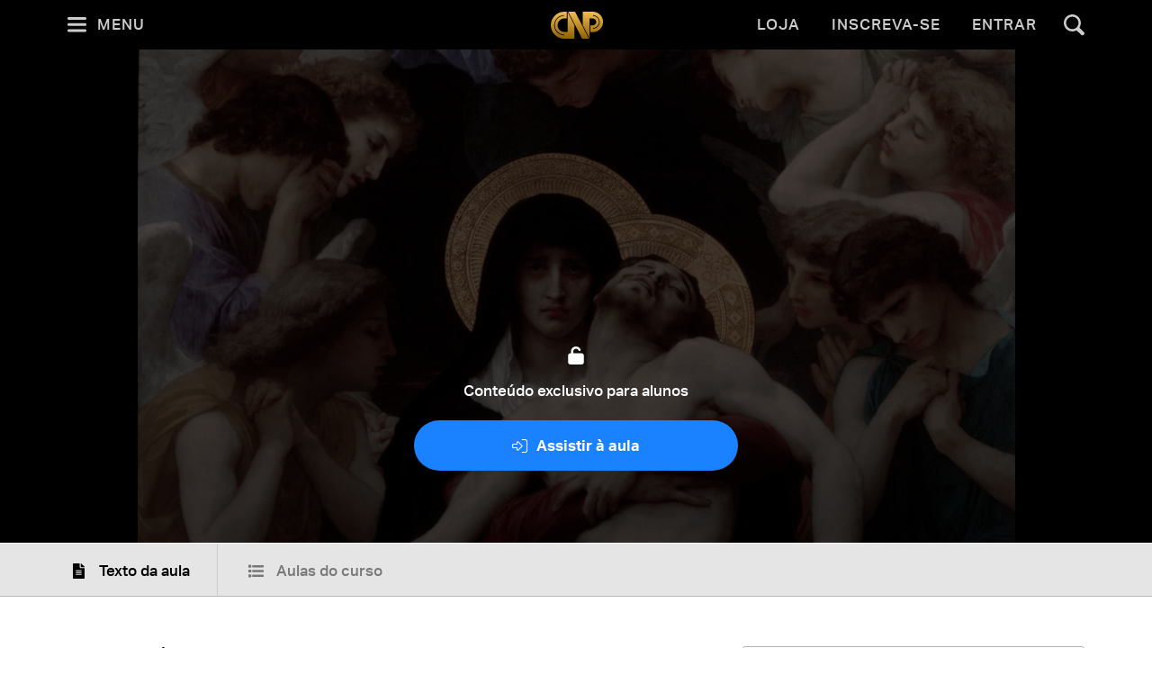

--- FILE ---
content_type: text/html; charset=utf-8
request_url: https://padrepauloricardo.org/aulas/os-anjos-na-historia-da-salvacao
body_size: 25536
content:
<!DOCTYPE html>
<html>
  <head>
<script type="text/javascript">window.NREUM||(NREUM={});NREUM.info={"beacon":"bam.nr-data.net","errorBeacon":"bam.nr-data.net","licenseKey":"NRJS-cc58eeaf1a6eff62d6f","applicationID":"1110878378","transactionName":"cg5dRRQLXw8HQ0oIVUISXF8VS0ALDUY=","queueTime":1,"applicationTime":62,"agent":""}</script>
<script type="text/javascript">(window.NREUM||(NREUM={})).init={ajax:{deny_list:["bam.nr-data.net"]}};(window.NREUM||(NREUM={})).loader_config={licenseKey:"NRJS-cc58eeaf1a6eff62d6f",applicationID:"1110878378",browserID:"1120171723"};;/*! For license information please see nr-loader-rum-1.302.0.min.js.LICENSE.txt */
(()=>{var e,t,r={122:(e,t,r)=>{"use strict";r.d(t,{a:()=>i});var n=r(944);function i(e,t){try{if(!e||"object"!=typeof e)return(0,n.R)(3);if(!t||"object"!=typeof t)return(0,n.R)(4);const r=Object.create(Object.getPrototypeOf(t),Object.getOwnPropertyDescriptors(t)),a=0===Object.keys(r).length?e:r;for(let o in a)if(void 0!==e[o])try{if(null===e[o]){r[o]=null;continue}Array.isArray(e[o])&&Array.isArray(t[o])?r[o]=Array.from(new Set([...e[o],...t[o]])):"object"==typeof e[o]&&"object"==typeof t[o]?r[o]=i(e[o],t[o]):r[o]=e[o]}catch(e){r[o]||(0,n.R)(1,e)}return r}catch(e){(0,n.R)(2,e)}}},154:(e,t,r)=>{"use strict";r.d(t,{OF:()=>c,RI:()=>i,WN:()=>u,bv:()=>a,gm:()=>o,mw:()=>s,sb:()=>d});var n=r(863);const i="undefined"!=typeof window&&!!window.document,a="undefined"!=typeof WorkerGlobalScope&&("undefined"!=typeof self&&self instanceof WorkerGlobalScope&&self.navigator instanceof WorkerNavigator||"undefined"!=typeof globalThis&&globalThis instanceof WorkerGlobalScope&&globalThis.navigator instanceof WorkerNavigator),o=i?window:"undefined"!=typeof WorkerGlobalScope&&("undefined"!=typeof self&&self instanceof WorkerGlobalScope&&self||"undefined"!=typeof globalThis&&globalThis instanceof WorkerGlobalScope&&globalThis),s=Boolean("hidden"===o?.document?.visibilityState),c=/iPad|iPhone|iPod/.test(o.navigator?.userAgent),d=c&&"undefined"==typeof SharedWorker,u=((()=>{const e=o.navigator?.userAgent?.match(/Firefox[/\s](\d+\.\d+)/);Array.isArray(e)&&e.length>=2&&e[1]})(),Date.now()-(0,n.t)())},163:(e,t,r)=>{"use strict";r.d(t,{j:()=>T});var n=r(384),i=r(741);var a=r(555);r(860).K7.genericEvents;const o="experimental.resources",s="register",c=e=>{if(!e||"string"!=typeof e)return!1;try{document.createDocumentFragment().querySelector(e)}catch{return!1}return!0};var d=r(614),u=r(944),l=r(122);const f="[data-nr-mask]",g=e=>(0,l.a)(e,(()=>{const e={feature_flags:[],experimental:{allow_registered_children:!1,resources:!1},mask_selector:"*",block_selector:"[data-nr-block]",mask_input_options:{color:!1,date:!1,"datetime-local":!1,email:!1,month:!1,number:!1,range:!1,search:!1,tel:!1,text:!1,time:!1,url:!1,week:!1,textarea:!1,select:!1,password:!0}};return{ajax:{deny_list:void 0,block_internal:!0,enabled:!0,autoStart:!0},api:{get allow_registered_children(){return e.feature_flags.includes(s)||e.experimental.allow_registered_children},set allow_registered_children(t){e.experimental.allow_registered_children=t},duplicate_registered_data:!1},distributed_tracing:{enabled:void 0,exclude_newrelic_header:void 0,cors_use_newrelic_header:void 0,cors_use_tracecontext_headers:void 0,allowed_origins:void 0},get feature_flags(){return e.feature_flags},set feature_flags(t){e.feature_flags=t},generic_events:{enabled:!0,autoStart:!0},harvest:{interval:30},jserrors:{enabled:!0,autoStart:!0},logging:{enabled:!0,autoStart:!0},metrics:{enabled:!0,autoStart:!0},obfuscate:void 0,page_action:{enabled:!0},page_view_event:{enabled:!0,autoStart:!0},page_view_timing:{enabled:!0,autoStart:!0},performance:{capture_marks:!1,capture_measures:!1,capture_detail:!0,resources:{get enabled(){return e.feature_flags.includes(o)||e.experimental.resources},set enabled(t){e.experimental.resources=t},asset_types:[],first_party_domains:[],ignore_newrelic:!0}},privacy:{cookies_enabled:!0},proxy:{assets:void 0,beacon:void 0},session:{expiresMs:d.wk,inactiveMs:d.BB},session_replay:{autoStart:!0,enabled:!1,preload:!1,sampling_rate:10,error_sampling_rate:100,collect_fonts:!1,inline_images:!1,fix_stylesheets:!0,mask_all_inputs:!0,get mask_text_selector(){return e.mask_selector},set mask_text_selector(t){c(t)?e.mask_selector="".concat(t,",").concat(f):""===t||null===t?e.mask_selector=f:(0,u.R)(5,t)},get block_class(){return"nr-block"},get ignore_class(){return"nr-ignore"},get mask_text_class(){return"nr-mask"},get block_selector(){return e.block_selector},set block_selector(t){c(t)?e.block_selector+=",".concat(t):""!==t&&(0,u.R)(6,t)},get mask_input_options(){return e.mask_input_options},set mask_input_options(t){t&&"object"==typeof t?e.mask_input_options={...t,password:!0}:(0,u.R)(7,t)}},session_trace:{enabled:!0,autoStart:!0},soft_navigations:{enabled:!0,autoStart:!0},spa:{enabled:!0,autoStart:!0},ssl:void 0,user_actions:{enabled:!0,elementAttributes:["id","className","tagName","type"]}}})());var p=r(154),m=r(324);let h=0;const v={buildEnv:m.F3,distMethod:m.Xs,version:m.xv,originTime:p.WN},b={appMetadata:{},customTransaction:void 0,denyList:void 0,disabled:!1,harvester:void 0,isolatedBacklog:!1,isRecording:!1,loaderType:void 0,maxBytes:3e4,obfuscator:void 0,onerror:void 0,ptid:void 0,releaseIds:{},session:void 0,timeKeeper:void 0,registeredEntities:[],jsAttributesMetadata:{bytes:0},get harvestCount(){return++h}},y=e=>{const t=(0,l.a)(e,b),r=Object.keys(v).reduce((e,t)=>(e[t]={value:v[t],writable:!1,configurable:!0,enumerable:!0},e),{});return Object.defineProperties(t,r)};var _=r(701);const w=e=>{const t=e.startsWith("http");e+="/",r.p=t?e:"https://"+e};var x=r(836),k=r(241);const S={accountID:void 0,trustKey:void 0,agentID:void 0,licenseKey:void 0,applicationID:void 0,xpid:void 0},A=e=>(0,l.a)(e,S),R=new Set;function T(e,t={},r,o){let{init:s,info:c,loader_config:d,runtime:u={},exposed:l=!0}=t;if(!c){const e=(0,n.pV)();s=e.init,c=e.info,d=e.loader_config}e.init=g(s||{}),e.loader_config=A(d||{}),c.jsAttributes??={},p.bv&&(c.jsAttributes.isWorker=!0),e.info=(0,a.D)(c);const f=e.init,m=[c.beacon,c.errorBeacon];R.has(e.agentIdentifier)||(f.proxy.assets&&(w(f.proxy.assets),m.push(f.proxy.assets)),f.proxy.beacon&&m.push(f.proxy.beacon),e.beacons=[...m],function(e){const t=(0,n.pV)();Object.getOwnPropertyNames(i.W.prototype).forEach(r=>{const n=i.W.prototype[r];if("function"!=typeof n||"constructor"===n)return;let a=t[r];e[r]&&!1!==e.exposed&&"micro-agent"!==e.runtime?.loaderType&&(t[r]=(...t)=>{const n=e[r](...t);return a?a(...t):n})})}(e),(0,n.US)("activatedFeatures",_.B),e.runSoftNavOverSpa&&=!0===f.soft_navigations.enabled&&f.feature_flags.includes("soft_nav")),u.denyList=[...f.ajax.deny_list||[],...f.ajax.block_internal?m:[]],u.ptid=e.agentIdentifier,u.loaderType=r,e.runtime=y(u),R.has(e.agentIdentifier)||(e.ee=x.ee.get(e.agentIdentifier),e.exposed=l,(0,k.W)({agentIdentifier:e.agentIdentifier,drained:!!_.B?.[e.agentIdentifier],type:"lifecycle",name:"initialize",feature:void 0,data:e.config})),R.add(e.agentIdentifier)}},234:(e,t,r)=>{"use strict";r.d(t,{W:()=>a});var n=r(836),i=r(687);class a{constructor(e,t){this.agentIdentifier=e,this.ee=n.ee.get(e),this.featureName=t,this.blocked=!1}deregisterDrain(){(0,i.x3)(this.agentIdentifier,this.featureName)}}},241:(e,t,r)=>{"use strict";r.d(t,{W:()=>a});var n=r(154);const i="newrelic";function a(e={}){try{n.gm.dispatchEvent(new CustomEvent(i,{detail:e}))}catch(e){}}},261:(e,t,r)=>{"use strict";r.d(t,{$9:()=>d,BL:()=>s,CH:()=>g,Dl:()=>_,Fw:()=>y,PA:()=>h,Pl:()=>n,Tb:()=>l,U2:()=>a,V1:()=>k,Wb:()=>x,bt:()=>b,cD:()=>v,d3:()=>w,dT:()=>c,eY:()=>p,fF:()=>f,hG:()=>i,k6:()=>o,nb:()=>m,o5:()=>u});const n="api-",i="addPageAction",a="addToTrace",o="addRelease",s="finished",c="interaction",d="log",u="noticeError",l="pauseReplay",f="recordCustomEvent",g="recordReplay",p="register",m="setApplicationVersion",h="setCurrentRouteName",v="setCustomAttribute",b="setErrorHandler",y="setPageViewName",_="setUserId",w="start",x="wrapLogger",k="measure"},289:(e,t,r)=>{"use strict";r.d(t,{GG:()=>a,Qr:()=>s,sB:()=>o});var n=r(878);function i(){return"undefined"==typeof document||"complete"===document.readyState}function a(e,t){if(i())return e();(0,n.sp)("load",e,t)}function o(e){if(i())return e();(0,n.DD)("DOMContentLoaded",e)}function s(e){if(i())return e();(0,n.sp)("popstate",e)}},324:(e,t,r)=>{"use strict";r.d(t,{F3:()=>i,Xs:()=>a,xv:()=>n});const n="1.302.0",i="PROD",a="CDN"},374:(e,t,r)=>{r.nc=(()=>{try{return document?.currentScript?.nonce}catch(e){}return""})()},384:(e,t,r)=>{"use strict";r.d(t,{NT:()=>o,US:()=>u,Zm:()=>s,bQ:()=>d,dV:()=>c,pV:()=>l});var n=r(154),i=r(863),a=r(910);const o={beacon:"bam.nr-data.net",errorBeacon:"bam.nr-data.net"};function s(){return n.gm.NREUM||(n.gm.NREUM={}),void 0===n.gm.newrelic&&(n.gm.newrelic=n.gm.NREUM),n.gm.NREUM}function c(){let e=s();return e.o||(e.o={ST:n.gm.setTimeout,SI:n.gm.setImmediate||n.gm.setInterval,CT:n.gm.clearTimeout,XHR:n.gm.XMLHttpRequest,REQ:n.gm.Request,EV:n.gm.Event,PR:n.gm.Promise,MO:n.gm.MutationObserver,FETCH:n.gm.fetch,WS:n.gm.WebSocket},(0,a.i)(...Object.values(e.o))),e}function d(e,t){let r=s();r.initializedAgents??={},t.initializedAt={ms:(0,i.t)(),date:new Date},r.initializedAgents[e]=t}function u(e,t){s()[e]=t}function l(){return function(){let e=s();const t=e.info||{};e.info={beacon:o.beacon,errorBeacon:o.errorBeacon,...t}}(),function(){let e=s();const t=e.init||{};e.init={...t}}(),c(),function(){let e=s();const t=e.loader_config||{};e.loader_config={...t}}(),s()}},389:(e,t,r)=>{"use strict";function n(e,t=500,r={}){const n=r?.leading||!1;let i;return(...r)=>{n&&void 0===i&&(e.apply(this,r),i=setTimeout(()=>{i=clearTimeout(i)},t)),n||(clearTimeout(i),i=setTimeout(()=>{e.apply(this,r)},t))}}function i(e){let t=!1;return(...r)=>{t||(t=!0,e.apply(this,r))}}r.d(t,{J:()=>i,s:()=>n})},555:(e,t,r)=>{"use strict";r.d(t,{D:()=>s,f:()=>o});var n=r(384),i=r(122);const a={beacon:n.NT.beacon,errorBeacon:n.NT.errorBeacon,licenseKey:void 0,applicationID:void 0,sa:void 0,queueTime:void 0,applicationTime:void 0,ttGuid:void 0,user:void 0,account:void 0,product:void 0,extra:void 0,jsAttributes:{},userAttributes:void 0,atts:void 0,transactionName:void 0,tNamePlain:void 0};function o(e){try{return!!e.licenseKey&&!!e.errorBeacon&&!!e.applicationID}catch(e){return!1}}const s=e=>(0,i.a)(e,a)},566:(e,t,r)=>{"use strict";r.d(t,{LA:()=>s,bz:()=>o});var n=r(154);const i="xxxxxxxx-xxxx-4xxx-yxxx-xxxxxxxxxxxx";function a(e,t){return e?15&e[t]:16*Math.random()|0}function o(){const e=n.gm?.crypto||n.gm?.msCrypto;let t,r=0;return e&&e.getRandomValues&&(t=e.getRandomValues(new Uint8Array(30))),i.split("").map(e=>"x"===e?a(t,r++).toString(16):"y"===e?(3&a()|8).toString(16):e).join("")}function s(e){const t=n.gm?.crypto||n.gm?.msCrypto;let r,i=0;t&&t.getRandomValues&&(r=t.getRandomValues(new Uint8Array(e)));const o=[];for(var s=0;s<e;s++)o.push(a(r,i++).toString(16));return o.join("")}},606:(e,t,r)=>{"use strict";r.d(t,{i:()=>a});var n=r(908);a.on=o;var i=a.handlers={};function a(e,t,r,a){o(a||n.d,i,e,t,r)}function o(e,t,r,i,a){a||(a="feature"),e||(e=n.d);var o=t[a]=t[a]||{};(o[r]=o[r]||[]).push([e,i])}},607:(e,t,r)=>{"use strict";r.d(t,{W:()=>n});const n=(0,r(566).bz)()},614:(e,t,r)=>{"use strict";r.d(t,{BB:()=>o,H3:()=>n,g:()=>d,iL:()=>c,tS:()=>s,uh:()=>i,wk:()=>a});const n="NRBA",i="SESSION",a=144e5,o=18e5,s={STARTED:"session-started",PAUSE:"session-pause",RESET:"session-reset",RESUME:"session-resume",UPDATE:"session-update"},c={SAME_TAB:"same-tab",CROSS_TAB:"cross-tab"},d={OFF:0,FULL:1,ERROR:2}},630:(e,t,r)=>{"use strict";r.d(t,{T:()=>n});const n=r(860).K7.pageViewEvent},646:(e,t,r)=>{"use strict";r.d(t,{y:()=>n});class n{constructor(e){this.contextId=e}}},687:(e,t,r)=>{"use strict";r.d(t,{Ak:()=>d,Ze:()=>f,x3:()=>u});var n=r(241),i=r(836),a=r(606),o=r(860),s=r(646);const c={};function d(e,t){const r={staged:!1,priority:o.P3[t]||0};l(e),c[e].get(t)||c[e].set(t,r)}function u(e,t){e&&c[e]&&(c[e].get(t)&&c[e].delete(t),p(e,t,!1),c[e].size&&g(e))}function l(e){if(!e)throw new Error("agentIdentifier required");c[e]||(c[e]=new Map)}function f(e="",t="feature",r=!1){if(l(e),!e||!c[e].get(t)||r)return p(e,t);c[e].get(t).staged=!0,g(e)}function g(e){const t=Array.from(c[e]);t.every(([e,t])=>t.staged)&&(t.sort((e,t)=>e[1].priority-t[1].priority),t.forEach(([t])=>{c[e].delete(t),p(e,t)}))}function p(e,t,r=!0){const o=e?i.ee.get(e):i.ee,c=a.i.handlers;if(!o.aborted&&o.backlog&&c){if((0,n.W)({agentIdentifier:e,type:"lifecycle",name:"drain",feature:t}),r){const e=o.backlog[t],r=c[t];if(r){for(let t=0;e&&t<e.length;++t)m(e[t],r);Object.entries(r).forEach(([e,t])=>{Object.values(t||{}).forEach(t=>{t[0]?.on&&t[0]?.context()instanceof s.y&&t[0].on(e,t[1])})})}}o.isolatedBacklog||delete c[t],o.backlog[t]=null,o.emit("drain-"+t,[])}}function m(e,t){var r=e[1];Object.values(t[r]||{}).forEach(t=>{var r=e[0];if(t[0]===r){var n=t[1],i=e[3],a=e[2];n.apply(i,a)}})}},699:(e,t,r)=>{"use strict";r.d(t,{It:()=>a,KC:()=>s,No:()=>i,qh:()=>o});var n=r(860);const i=16e3,a=1e6,o="SESSION_ERROR",s={[n.K7.logging]:!0,[n.K7.genericEvents]:!1,[n.K7.jserrors]:!1,[n.K7.ajax]:!1}},701:(e,t,r)=>{"use strict";r.d(t,{B:()=>a,t:()=>o});var n=r(241);const i=new Set,a={};function o(e,t){const r=t.agentIdentifier;a[r]??={},e&&"object"==typeof e&&(i.has(r)||(t.ee.emit("rumresp",[e]),a[r]=e,i.add(r),(0,n.W)({agentIdentifier:r,loaded:!0,drained:!0,type:"lifecycle",name:"load",feature:void 0,data:e})))}},741:(e,t,r)=>{"use strict";r.d(t,{W:()=>a});var n=r(944),i=r(261);class a{#e(e,...t){if(this[e]!==a.prototype[e])return this[e](...t);(0,n.R)(35,e)}addPageAction(e,t){return this.#e(i.hG,e,t)}register(e){return this.#e(i.eY,e)}recordCustomEvent(e,t){return this.#e(i.fF,e,t)}setPageViewName(e,t){return this.#e(i.Fw,e,t)}setCustomAttribute(e,t,r){return this.#e(i.cD,e,t,r)}noticeError(e,t){return this.#e(i.o5,e,t)}setUserId(e){return this.#e(i.Dl,e)}setApplicationVersion(e){return this.#e(i.nb,e)}setErrorHandler(e){return this.#e(i.bt,e)}addRelease(e,t){return this.#e(i.k6,e,t)}log(e,t){return this.#e(i.$9,e,t)}start(){return this.#e(i.d3)}finished(e){return this.#e(i.BL,e)}recordReplay(){return this.#e(i.CH)}pauseReplay(){return this.#e(i.Tb)}addToTrace(e){return this.#e(i.U2,e)}setCurrentRouteName(e){return this.#e(i.PA,e)}interaction(e){return this.#e(i.dT,e)}wrapLogger(e,t,r){return this.#e(i.Wb,e,t,r)}measure(e,t){return this.#e(i.V1,e,t)}}},773:(e,t,r)=>{"use strict";r.d(t,{z_:()=>a,XG:()=>s,TZ:()=>n,rs:()=>i,xV:()=>o});r(154),r(566),r(384);const n=r(860).K7.metrics,i="sm",a="cm",o="storeSupportabilityMetrics",s="storeEventMetrics"},782:(e,t,r)=>{"use strict";r.d(t,{T:()=>n});const n=r(860).K7.pageViewTiming},836:(e,t,r)=>{"use strict";r.d(t,{P:()=>s,ee:()=>c});var n=r(384),i=r(990),a=r(646),o=r(607);const s="nr@context:".concat(o.W),c=function e(t,r){var n={},o={},u={},l=!1;try{l=16===r.length&&d.initializedAgents?.[r]?.runtime.isolatedBacklog}catch(e){}var f={on:p,addEventListener:p,removeEventListener:function(e,t){var r=n[e];if(!r)return;for(var i=0;i<r.length;i++)r[i]===t&&r.splice(i,1)},emit:function(e,r,n,i,a){!1!==a&&(a=!0);if(c.aborted&&!i)return;t&&a&&t.emit(e,r,n);var s=g(n);m(e).forEach(e=>{e.apply(s,r)});var d=v()[o[e]];d&&d.push([f,e,r,s]);return s},get:h,listeners:m,context:g,buffer:function(e,t){const r=v();if(t=t||"feature",f.aborted)return;Object.entries(e||{}).forEach(([e,n])=>{o[n]=t,t in r||(r[t]=[])})},abort:function(){f._aborted=!0,Object.keys(f.backlog).forEach(e=>{delete f.backlog[e]})},isBuffering:function(e){return!!v()[o[e]]},debugId:r,backlog:l?{}:t&&"object"==typeof t.backlog?t.backlog:{},isolatedBacklog:l};return Object.defineProperty(f,"aborted",{get:()=>{let e=f._aborted||!1;return e||(t&&(e=t.aborted),e)}}),f;function g(e){return e&&e instanceof a.y?e:e?(0,i.I)(e,s,()=>new a.y(s)):new a.y(s)}function p(e,t){n[e]=m(e).concat(t)}function m(e){return n[e]||[]}function h(t){return u[t]=u[t]||e(f,t)}function v(){return f.backlog}}(void 0,"globalEE"),d=(0,n.Zm)();d.ee||(d.ee=c)},843:(e,t,r)=>{"use strict";r.d(t,{u:()=>i});var n=r(878);function i(e,t=!1,r,i){(0,n.DD)("visibilitychange",function(){if(t)return void("hidden"===document.visibilityState&&e());e(document.visibilityState)},r,i)}},860:(e,t,r)=>{"use strict";r.d(t,{$J:()=>u,K7:()=>c,P3:()=>d,XX:()=>i,Yy:()=>s,df:()=>a,qY:()=>n,v4:()=>o});const n="events",i="jserrors",a="browser/blobs",o="rum",s="browser/logs",c={ajax:"ajax",genericEvents:"generic_events",jserrors:i,logging:"logging",metrics:"metrics",pageAction:"page_action",pageViewEvent:"page_view_event",pageViewTiming:"page_view_timing",sessionReplay:"session_replay",sessionTrace:"session_trace",softNav:"soft_navigations",spa:"spa"},d={[c.pageViewEvent]:1,[c.pageViewTiming]:2,[c.metrics]:3,[c.jserrors]:4,[c.spa]:5,[c.ajax]:6,[c.sessionTrace]:7,[c.softNav]:8,[c.sessionReplay]:9,[c.logging]:10,[c.genericEvents]:11},u={[c.pageViewEvent]:o,[c.pageViewTiming]:n,[c.ajax]:n,[c.spa]:n,[c.softNav]:n,[c.metrics]:i,[c.jserrors]:i,[c.sessionTrace]:a,[c.sessionReplay]:a,[c.logging]:s,[c.genericEvents]:"ins"}},863:(e,t,r)=>{"use strict";function n(){return Math.floor(performance.now())}r.d(t,{t:()=>n})},878:(e,t,r)=>{"use strict";function n(e,t){return{capture:e,passive:!1,signal:t}}function i(e,t,r=!1,i){window.addEventListener(e,t,n(r,i))}function a(e,t,r=!1,i){document.addEventListener(e,t,n(r,i))}r.d(t,{DD:()=>a,jT:()=>n,sp:()=>i})},908:(e,t,r)=>{"use strict";r.d(t,{d:()=>n,p:()=>i});var n=r(836).ee.get("handle");function i(e,t,r,i,a){a?(a.buffer([e],i),a.emit(e,t,r)):(n.buffer([e],i),n.emit(e,t,r))}},910:(e,t,r)=>{"use strict";r.d(t,{i:()=>a});var n=r(944);const i=new Map;function a(...e){return e.every(e=>{if(i.has(e))return i.get(e);const t="function"==typeof e&&e.toString().includes("[native code]");return t||(0,n.R)(64,e?.name||e?.toString()),i.set(e,t),t})}},944:(e,t,r)=>{"use strict";r.d(t,{R:()=>i});var n=r(241);function i(e,t){"function"==typeof console.debug&&(console.debug("New Relic Warning: https://github.com/newrelic/newrelic-browser-agent/blob/main/docs/warning-codes.md#".concat(e),t),(0,n.W)({agentIdentifier:null,drained:null,type:"data",name:"warn",feature:"warn",data:{code:e,secondary:t}}))}},990:(e,t,r)=>{"use strict";r.d(t,{I:()=>i});var n=Object.prototype.hasOwnProperty;function i(e,t,r){if(n.call(e,t))return e[t];var i=r();if(Object.defineProperty&&Object.keys)try{return Object.defineProperty(e,t,{value:i,writable:!0,enumerable:!1}),i}catch(e){}return e[t]=i,i}}},n={};function i(e){var t=n[e];if(void 0!==t)return t.exports;var a=n[e]={exports:{}};return r[e](a,a.exports,i),a.exports}i.m=r,i.d=(e,t)=>{for(var r in t)i.o(t,r)&&!i.o(e,r)&&Object.defineProperty(e,r,{enumerable:!0,get:t[r]})},i.f={},i.e=e=>Promise.all(Object.keys(i.f).reduce((t,r)=>(i.f[r](e,t),t),[])),i.u=e=>"nr-rum-1.302.0.min.js",i.o=(e,t)=>Object.prototype.hasOwnProperty.call(e,t),e={},t="NRBA-1.302.0.PROD:",i.l=(r,n,a,o)=>{if(e[r])e[r].push(n);else{var s,c;if(void 0!==a)for(var d=document.getElementsByTagName("script"),u=0;u<d.length;u++){var l=d[u];if(l.getAttribute("src")==r||l.getAttribute("data-webpack")==t+a){s=l;break}}if(!s){c=!0;var f={296:"sha512-wOb3n9Oo7XFlPj8/eeDjhAZxpAcaDdsBkC//L8axozi0po4wdPEJ2ECVlu9KEBVFgfQVL0TCY6kPzr0KcVfkBQ=="};(s=document.createElement("script")).charset="utf-8",i.nc&&s.setAttribute("nonce",i.nc),s.setAttribute("data-webpack",t+a),s.src=r,0!==s.src.indexOf(window.location.origin+"/")&&(s.crossOrigin="anonymous"),f[o]&&(s.integrity=f[o])}e[r]=[n];var g=(t,n)=>{s.onerror=s.onload=null,clearTimeout(p);var i=e[r];if(delete e[r],s.parentNode&&s.parentNode.removeChild(s),i&&i.forEach(e=>e(n)),t)return t(n)},p=setTimeout(g.bind(null,void 0,{type:"timeout",target:s}),12e4);s.onerror=g.bind(null,s.onerror),s.onload=g.bind(null,s.onload),c&&document.head.appendChild(s)}},i.r=e=>{"undefined"!=typeof Symbol&&Symbol.toStringTag&&Object.defineProperty(e,Symbol.toStringTag,{value:"Module"}),Object.defineProperty(e,"__esModule",{value:!0})},i.p="https://js-agent.newrelic.com/",(()=>{var e={374:0,840:0};i.f.j=(t,r)=>{var n=i.o(e,t)?e[t]:void 0;if(0!==n)if(n)r.push(n[2]);else{var a=new Promise((r,i)=>n=e[t]=[r,i]);r.push(n[2]=a);var o=i.p+i.u(t),s=new Error;i.l(o,r=>{if(i.o(e,t)&&(0!==(n=e[t])&&(e[t]=void 0),n)){var a=r&&("load"===r.type?"missing":r.type),o=r&&r.target&&r.target.src;s.message="Loading chunk "+t+" failed.\n("+a+": "+o+")",s.name="ChunkLoadError",s.type=a,s.request=o,n[1](s)}},"chunk-"+t,t)}};var t=(t,r)=>{var n,a,[o,s,c]=r,d=0;if(o.some(t=>0!==e[t])){for(n in s)i.o(s,n)&&(i.m[n]=s[n]);if(c)c(i)}for(t&&t(r);d<o.length;d++)a=o[d],i.o(e,a)&&e[a]&&e[a][0](),e[a]=0},r=self["webpackChunk:NRBA-1.302.0.PROD"]=self["webpackChunk:NRBA-1.302.0.PROD"]||[];r.forEach(t.bind(null,0)),r.push=t.bind(null,r.push.bind(r))})(),(()=>{"use strict";i(374);var e=i(566),t=i(741);class r extends t.W{agentIdentifier=(0,e.LA)(16)}var n=i(860);const a=Object.values(n.K7);var o=i(163);var s=i(908),c=i(863),d=i(261),u=i(241),l=i(944),f=i(701),g=i(773);function p(e,t,i,a){const o=a||i;!o||o[e]&&o[e]!==r.prototype[e]||(o[e]=function(){(0,s.p)(g.xV,["API/"+e+"/called"],void 0,n.K7.metrics,i.ee),(0,u.W)({agentIdentifier:i.agentIdentifier,drained:!!f.B?.[i.agentIdentifier],type:"data",name:"api",feature:d.Pl+e,data:{}});try{return t.apply(this,arguments)}catch(e){(0,l.R)(23,e)}})}function m(e,t,r,n,i){const a=e.info;null===r?delete a.jsAttributes[t]:a.jsAttributes[t]=r,(i||null===r)&&(0,s.p)(d.Pl+n,[(0,c.t)(),t,r],void 0,"session",e.ee)}var h=i(687),v=i(234),b=i(289),y=i(154),_=i(384);const w=e=>y.RI&&!0===e?.privacy.cookies_enabled;function x(e){return!!(0,_.dV)().o.MO&&w(e)&&!0===e?.session_trace.enabled}var k=i(389),S=i(699);class A extends v.W{constructor(e,t){super(e.agentIdentifier,t),this.agentRef=e,this.abortHandler=void 0,this.featAggregate=void 0,this.onAggregateImported=void 0,this.deferred=Promise.resolve(),!1===e.init[this.featureName].autoStart?this.deferred=new Promise((t,r)=>{this.ee.on("manual-start-all",(0,k.J)(()=>{(0,h.Ak)(e.agentIdentifier,this.featureName),t()}))}):(0,h.Ak)(e.agentIdentifier,t)}importAggregator(e,t,r={}){if(this.featAggregate)return;let n;this.onAggregateImported=new Promise(e=>{n=e});const a=async()=>{let a;await this.deferred;try{if(w(e.init)){const{setupAgentSession:t}=await i.e(296).then(i.bind(i,305));a=t(e)}}catch(e){(0,l.R)(20,e),this.ee.emit("internal-error",[e]),(0,s.p)(S.qh,[e],void 0,this.featureName,this.ee)}try{if(!this.#t(this.featureName,a,e.init))return(0,h.Ze)(this.agentIdentifier,this.featureName),void n(!1);const{Aggregate:i}=await t();this.featAggregate=new i(e,r),e.runtime.harvester.initializedAggregates.push(this.featAggregate),n(!0)}catch(e){(0,l.R)(34,e),this.abortHandler?.(),(0,h.Ze)(this.agentIdentifier,this.featureName,!0),n(!1),this.ee&&this.ee.abort()}};y.RI?(0,b.GG)(()=>a(),!0):a()}#t(e,t,r){if(this.blocked)return!1;switch(e){case n.K7.sessionReplay:return x(r)&&!!t;case n.K7.sessionTrace:return!!t;default:return!0}}}var R=i(630),T=i(614);class E extends A{static featureName=R.T;constructor(e){var t;super(e,R.T),this.setupInspectionEvents(e.agentIdentifier),t=e,p(d.Fw,function(e,r){"string"==typeof e&&("/"!==e.charAt(0)&&(e="/"+e),t.runtime.customTransaction=(r||"http://custom.transaction")+e,(0,s.p)(d.Pl+d.Fw,[(0,c.t)()],void 0,void 0,t.ee))},t),this.ee.on("api-send-rum",(e,t)=>(0,s.p)("send-rum",[e,t],void 0,this.featureName,this.ee)),this.importAggregator(e,()=>i.e(296).then(i.bind(i,108)))}setupInspectionEvents(e){const t=(t,r)=>{t&&(0,u.W)({agentIdentifier:e,timeStamp:t.timeStamp,loaded:"complete"===t.target.readyState,type:"window",name:r,data:t.target.location+""})};(0,b.sB)(e=>{t(e,"DOMContentLoaded")}),(0,b.GG)(e=>{t(e,"load")}),(0,b.Qr)(e=>{t(e,"navigate")}),this.ee.on(T.tS.UPDATE,(t,r)=>{(0,u.W)({agentIdentifier:e,type:"lifecycle",name:"session",data:r})})}}var N=i(843),j=i(878),I=i(782);class O extends A{static featureName=I.T;constructor(e){super(e,I.T),y.RI&&((0,N.u)(()=>(0,s.p)("docHidden",[(0,c.t)()],void 0,I.T,this.ee),!0),(0,j.sp)("pagehide",()=>(0,s.p)("winPagehide",[(0,c.t)()],void 0,I.T,this.ee)),this.importAggregator(e,()=>i.e(296).then(i.bind(i,350))))}}class P extends A{static featureName=g.TZ;constructor(e){super(e,g.TZ),y.RI&&document.addEventListener("securitypolicyviolation",e=>{(0,s.p)(g.xV,["Generic/CSPViolation/Detected"],void 0,this.featureName,this.ee)}),this.importAggregator(e,()=>i.e(296).then(i.bind(i,623)))}}new class extends r{constructor(e){var t;(super(),y.gm)?(this.features={},(0,_.bQ)(this.agentIdentifier,this),this.desiredFeatures=new Set(e.features||[]),this.desiredFeatures.add(E),this.runSoftNavOverSpa=[...this.desiredFeatures].some(e=>e.featureName===n.K7.softNav),(0,o.j)(this,e,e.loaderType||"agent"),t=this,p(d.cD,function(e,r,n=!1){if("string"==typeof e){if(["string","number","boolean"].includes(typeof r)||null===r)return m(t,e,r,d.cD,n);(0,l.R)(40,typeof r)}else(0,l.R)(39,typeof e)},t),function(e){p(d.Dl,function(t){if("string"==typeof t||null===t)return m(e,"enduser.id",t,d.Dl,!0);(0,l.R)(41,typeof t)},e)}(this),function(e){p(d.nb,function(t){if("string"==typeof t||null===t)return m(e,"application.version",t,d.nb,!1);(0,l.R)(42,typeof t)},e)}(this),function(e){p(d.d3,function(){e.ee.emit("manual-start-all")},e)}(this),this.run()):(0,l.R)(21)}get config(){return{info:this.info,init:this.init,loader_config:this.loader_config,runtime:this.runtime}}get api(){return this}run(){try{const e=function(e){const t={};return a.forEach(r=>{t[r]=!!e[r]?.enabled}),t}(this.init),t=[...this.desiredFeatures];t.sort((e,t)=>n.P3[e.featureName]-n.P3[t.featureName]),t.forEach(t=>{if(!e[t.featureName]&&t.featureName!==n.K7.pageViewEvent)return;if(this.runSoftNavOverSpa&&t.featureName===n.K7.spa)return;if(!this.runSoftNavOverSpa&&t.featureName===n.K7.softNav)return;const r=function(e){switch(e){case n.K7.ajax:return[n.K7.jserrors];case n.K7.sessionTrace:return[n.K7.ajax,n.K7.pageViewEvent];case n.K7.sessionReplay:return[n.K7.sessionTrace];case n.K7.pageViewTiming:return[n.K7.pageViewEvent];default:return[]}}(t.featureName).filter(e=>!(e in this.features));r.length>0&&(0,l.R)(36,{targetFeature:t.featureName,missingDependencies:r}),this.features[t.featureName]=new t(this)})}catch(e){(0,l.R)(22,e);for(const e in this.features)this.features[e].abortHandler?.();const t=(0,_.Zm)();delete t.initializedAgents[this.agentIdentifier]?.features,delete this.sharedAggregator;return t.ee.get(this.agentIdentifier).abort(),!1}}}({features:[E,O,P],loaderType:"lite"})})()})();</script>
    
<!-- Facebook Pixel Code -->
<script>
  !function(f,b,e,v,n,t,s)
  {if(f.fbq)return;n=f.fbq=function(){n.callMethod?
  n.callMethod.apply(n,arguments):n.queue.push(arguments)};
  if(!f._fbq)f._fbq=n;n.push=n;n.loaded=!0;n.version='2.0';
  n.queue=[];t=b.createElement(e);t.async=!0;
  t.src=v;s=b.getElementsByTagName(e)[0];
  s.parentNode.insertBefore(t,s)}(window, document,'script',
  'https://connect.facebook.net/en_US/fbevents.js');
  fbq('init', '2138674189484182');
</script>
<!-- End Facebook Pixel Code --> 
<!-- Google Tag Manager -->
<script>(function(w,d,s,l,i){w[l]=w[l]||[];w[l].push({'gtm.start':
new Date().getTime(),event:'gtm.js'});var f=d.getElementsByTagName(s)[0],
j=d.createElement(s),dl=l!='dataLayer'?'&l='+l:'';j.async=true;j.src=
'https://www.googletagmanager.com/gtm.js?id='+i+dl;f.parentNode.insertBefore(j,f);
})(window,document,'script','dataLayer','GTM-TMN4MNB');</script>
<!-- End Google Tag Manager --> 
<script>
    (function (c, s, q, u, a, r, e) {
        c.hj=c.hj||function(){(c.hj.q=c.hj.q||[]).push(arguments)};
        c._hjSettings = { hjid: a };
        r = s.getElementsByTagName('head')[0];
        e = s.createElement('script');
        e.async = true;
        e.src = q + c._hjSettings.hjid + u;
        r.appendChild(e);
    })(window, document, 'https://static.hj.contentsquare.net/c/csq-', '.js', 5317473);
</script>  

<script>
//<![CDATA[
window.gon={};gon.course_id=233;gon.lesson_live=false;gon.lesson_id=1864;
//]]>
</script>
<meta name="viewport" content="width=device-width, initial-scale=1.0, viewport-fit=cover, user-scalable=no, interactive-widget=resizes-content">
<meta name="google-site-verification" content="IvgTjV9hNSKjn3Dvv0zCLwJ4IcFKkStl3o9xsGgb80Q" />

<meta name="csrf-param" content="authenticity_token" />
<meta name="csrf-token" content="_5hbdgmRJ99un5g0jN8wZl8uEOtr8YFCbSWcv1E-ymTQLNWrhBblsue77fjeKksvwiWD-jDketBSoouSyGORMw" />

    <title>Os anjos na história da salvação</title>
  <meta property="og:title"  content="Os anjos na história da salvação">
  <meta property="og:type"   content="article">
  <meta property="og:url"    content='https://padrepauloricardo.org/aulas/os-anjos-na-historia-da-salvacao'>
  <meta property="og:image"  content="https://r2.padrepauloricardo.org/zldzkwx26aws8bxv5w45nsjkqv1y">
  <meta property="og:description"  content="As Escrituras ensinam claramente que os anjos procedem de Deus não só por criação, mas também por mandato ou ministério, isto é, na qualidade de executores dos desígnios de sua Providência. Também os demônios, por natural sujeição, servem a Deus, e suas maldades não podem jamais frustrar os planos do Altíssimo.">
  <meta property="og:site_name" content="Padre Paulo Ricardo">

  <meta name="twitter:card" content="summary_large_image" />
  <meta name="twitter:site" content="@padre_paulo" />
  <meta name="twitter:title" content="Os anjos na história da salvação" />
  <meta name="twitter:description" content="As Escrituras ensinam claramente que os anjos procedem de Deus não só por criação, mas também por mandato ou ministério, isto é, na qualidade de executores dos desígnios de sua Providência. Também os demônios, por natural sujeição, servem a Deus, e suas maldades não podem jamais frustrar os planos do Altíssimo." />
  <meta name="twitter:image" content="https://r2.padrepauloricardo.org/zldzkwx26aws8bxv5w45nsjkqv1y" />


<!-- Favicon -->
<link rel="icon" type="image/x-icon" href="/assets/favicon-395a4e1a63618236ccee7880dddcd5241d3984bae7338388b795131baac0acd3.ico" />

    <script>
//<![CDATA[
window.gon={};gon.course_id=233;gon.lesson_live=false;gon.lesson_id=1864;
//]]>
</script>
    <script src="https://unpkg.com/@lottiefiles/lottie-player@latest/dist/lottie-player.js"></script>


    <link rel="stylesheet" href="/assets/lesson-53a8708346097d3f28549856ee7b6d3e7d508d9ef2b3f673cf9d17074749492c.css" media="all" data-turbolinks-track="reload" />
  </head>
  <body>
    <div data-controller="shared--cookie-consent-library shared--cookie-consent"></div>
    <div id="overlay"></div>
    <div class="columnnav__main-wrapper" data-controller="nav"><div class="overlay" data-action="click-&gt;nav#hideSidenav" data-nav-target="overlay"></div><div class="columnnav" data-nav-target="sidenav"><div class="columnnav__bar"><div class="columnnav-header"><div class="columnnav-header__image"><a href="/"><img alt="CNP" class="columnnav-header__img" src="/assets/cnp-logo-617e9a244b0c6be22b07771247397b4e5ff3beab5bf883e8a5716f30b4bcbd76.svg" /></a></div><div class="columnnav-header__site-name">Christo Nihil Præponere<span class="columnnav-header__translation">"A nada dar mais valor do que a Cristo"</span></div></div><div class="columnnav-menu"><div class="columnnav-menu__row"><a class="columnnav-menu__fixed-link columnnav-menu__fixed-link--signin" href="/entrar">Entrar</a><span class="columnnav-menu__separator">|</span><a class="columnnav-menu__fixed-link columnnav-menu__fixed-link--signup" data-nav-target="subscriptionLink" href="https://cursos.padrepauloricardo.org">Inscreva-se</a></div><a class="columnnav-menu__fixed-link highlighted-link" href="/">Home</a><a class="columnnav-menu__fixed-link" href="/cursos">Cursos</a><a class="columnnav-menu__fixed-link" href="/programas">Programas</a><a class="columnnav-menu__fixed-link" href="/blog">Blog</a><a class="new-button columnnav-menu__fixed-link" href="/loja">Loja</a><a class="new-button columnnav-menu__fixed-link" href="/biblia">Bíblia<div class="new-feature-highlight"><i class="fa-solid fa-sparkles"></i></div></a><a class="new-button columnnav-menu__fixed-link" href="/oracoes">Orações</a><a class="new-button columnnav-menu__fixed-link" href="/liturgia">Liturgia diária<div class="new-feature-highlight"><i class="fa-solid fa-sparkles"></i></div></a><a class="columnnav-menu__fixed-link" href="/doacao">Doe aqui</a><a class="columnnav-menu__fixed-link" href="/contato">Contato</a></div><div class="columnnav__rights">Todos os direitos reservados a padrepauloricardo.org®</div></div></div><nav class="navbar"><div class="navbar__wrapper"><div class="navbar__menu-button" data-action="click-&gt;nav#showSidenav"><span class="navbar__menu-text" id="navbarMenuText">Menu</span></div><div class="navbar__cnp"><a href="/"><img alt="CNP" src="/assets/cnp-logo-617e9a244b0c6be22b07771247397b4e5ff3beab5bf883e8a5716f30b4bcbd76.svg" /></a></div><ul class="navbar-links"><li class="navbar-links__item" id="nav-first-item"><a href="/loja">Loja</a></li><li class="navbar-links__item" id="nav-first-item"><a data-nav-target="subscriptionLink" href="https://cursos.padrepauloricardo.org">Inscreva-se</a></li><li class="navbar-links__item" id="nav-second-item"><a href="/entrar">Entrar</a></li><li class="navbar-links__search"><a class="navbar-links__search-button" data-action="click-&gt;nav#openSearch" role="button" title="Realize uma busca no site"></a></li></ul></div></nav><div class="navbar-search" data-nav-target="searchForm"><form action="/busca/index" class="navbar-search__form" method="get"><input type="text" name="por" id="por" class="navbar-search__input" placeholder="Pesquisar..." data-action="blur-&gt;nav#closeSearch" /></form></div><div class="navbar-space"></div></div><div class="ads" data-ads-target="container" data-controller="ads"><div class="closeBtn" data-action="click-&gt;ads#closeModal"><span class="closeBtn__icon"><div class="fa-duotone fa-circle-xmark"></div></span></div><div class="ads__image" data-action="mouseup-&gt;ads#firstOrSecondImage" data-ads-target="imageContainer"></div><div class="ads__content" data-ads-target="contentContainer"></div></div>

    <div class="main-wrapper">
      	

	<section class="lesson-page" data-controller="sticky-side-menu user-favorites course-review lessons--display-or-hide-review comments reactions" data-action="scroll@window->sticky-side-menu#stickySideMenu">
	  <header class="lesson-header" data-controller="subscription-modal" data-free-content="false"><div class="container" id="video-container"><div class="lesson-header__vertical"><img class="lesson-header__img" src="https://r2.padrepauloricardo.org/aejqpc4wy3twf1pkdp6j334mobc9" /><div class="lesson-header__student"><div class="lesson-header__lock"><svg viewBox="0 0 448 512" xmlns="http://www.w3.org/2000/svg"><path d="M144 192H384C419.3 192 448 220.7 448 256V448C448 483.3 419.3 512 384 512H64C28.65 512 0 483.3 0 448V256C0 220.7 28.65 192 64 192H80V144C80 64.47 144.5 0 224 0C281.5 0 331 33.69 354.1 82.27C361.7 98.23 354.9 117.3 338.1 124.9C322.1 132.5 303.9 125.7 296.3 109.7C283.4 82.63 255.9 64 224 64C179.8 64 144 99.82 144 144L144 192z"></path></svg></div><div class="lesson-header__warning">Conteúdo exclusivo para alunos</div><div class="lesson-header__button" data-action="click-&gt;subscription-modal#showSubscriptionModal"><i class="fa-light fa-right-to-bracket"></i>Assistir à aula</div></div></div></div><div class="subscription_from_lesson_overlay" data-action="click-&gt;subscription-modal#removeSubscriptionOverlay" data-subscription-modal-target="subscriptionOverlay"></div><div class="subscription_from_lesson_modal" data-subscription-modal-target="subscriptionModal"><div class="subscription_from_lesson_modal__close_btn" data-action="click-&gt;subscription-modal#removeSubscriptionOverlay"><i class="fa-duotone fa-circle-xmark"></i></div><div class="subscription_from_lesson_modal__return_btn hide-element" data-action="click-&gt;subscription-modal#returnToEmailForm" data-subscription-modal-target="returnToEmailButton"><i class="fa-solid fa-arrow-left"></i></div><div class="subscription_from_lesson_form"><form autocomplete="off" class="subscription_from_lesson_form__content" data-action="keypress-&gt;subscription-modal#handleEnterButton"><div class="subscription_from_lesson_form__title" data-subscription-modal-target="formTitle">Preencha seu e-mail</div><div class="subscription_from_lesson_form__group" data-subscription-modal-target="subscriptionEmailForm"><input data-action="keyup-&gt;subscription-modal#checkEmail" data-subscription-modal-target="email" id="email" name="user[email]" placeholder="Digite o seu principal e-mail." type="email" /><label class="subscription_from_lesson_form__label subscription_from_lesson_form__label--on-top">E-mail</label><div class="subscription_from_lesson_form__message"></div></div><button class="subscription_from_lesson_form__button" data-action="click-&gt;subscription-modal#submitEmail" data-subscription-modal-target="submitEmailButton" disabled="">Seguir</button></form><form class="hide-element" data-action="change-&gt;subscription-modal#checkNewSubscriptionInputs keyup-&gt;subscription-modal#checkNewSubscriptionInputs" data-subscription-modal-target="subscriptionCompleteForm"><div class="subscription_from_lesson_form__group"><input data-action="keyup-&gt;subscription-modal#checkName" data-subscription-modal-target="name" id="name" maxlength="50" name="user[name]" placeholder="Digite o seu nome e sobrenome" type="text" /><label class="subscription_from_lesson_form__label subscription_from_lesson_form__label--on-top">Nome completo</label></div><div class="subscription_from_lesson_form__group"><select name="country_id" id="country_id" data-form--subscription-target="country" data-subscription-modal-target="country" data-new-avulso-target="country" data-action="change->form--subscription#maskPhoneFunction change->subscription-modal#maskPhoneNumber change->form--subscription#togglePhoneMask change->subscription-modal#togglePhoneMask change->new-avulso#maskPhoneNumber change->new-avulso#togglePhoneMask">
<option value="250">Afeganistão</option>
<option value="494">África do Sul</option>
<option value="253">Alândia</option>
<option value="254">Albânia</option>
<option value="307">Alemanha</option>
<option value="255">Andorra</option>
<option value="251">Angola</option>
<option value="252">Anguilla</option>
<option value="260">Antártida</option>
<option value="262">Antígua e Barbuda</option>
<option value="440">Arábia Saudita</option>
<option value="312">Argélia</option>
<option value="257">Argentina</option>
<option value="258">Arménia</option>
<option value="249">Aruba</option>
<option value="263">Austrália</option>
<option value="264">Áustria</option>
<option value="265">Azerbeijão</option>
<option value="273">Bahamas</option>
<option value="272">Bahrein</option>
<option value="270">Bangladesh</option>
<option value="281">Barbados</option>
<option value="267">Bélgica</option>
<option value="277">Belize</option>
<option value="268">Benin</option>
<option value="278">Bermudas</option>
<option value="276">Bielorússia</option>
<option value="279">Bolívia</option>
<option value="274">Bósnia e Herzegovina</option>
<option value="285">Botswana</option>
<option selected="selected" value="280">Brasil</option>
<option value="282">Brunei</option>
<option value="271">Bulgária</option>
<option value="269">Burkina Faso</option>
<option value="266">Burundi</option>
<option value="283">Butão</option>
<option value="299">Cabo Verde</option>
<option value="293">Camarões</option>
<option value="367">Camboja</option>
<option value="287">Canadá</option>
<option value="435">Catar</option>
<option value="364">Cazaquistão</option>
<option value="464">Chade</option>
<option value="306">Chéquia</option>
<option value="290">Chile</option>
<option value="291">China</option>
<option value="305">Chipre</option>
<option value="484">Cidade do Vaticano</option>
<option value="297">Colômbia</option>
<option value="298">Comores</option>
<option value="295">Congo</option>
<option value="430">Coreia do Norte</option>
<option value="370">Coreia do Sul</option>
<option value="292">Costa do Marfim</option>
<option value="300">Costa Rica</option>
<option value="347">Croácia</option>
<option value="301">Cuba</option>
<option value="310">Dinamarca</option>
<option value="308">Djibouti</option>
<option value="309">Dominica</option>
<option value="314">Egito</option>
<option value="448">El Salvador</option>
<option value="256">Emirados Árabes Unidos</option>
<option value="313">Equador</option>
<option value="315">Eritreia</option>
<option value="456">Eslováquia</option>
<option value="457">Eslovénia</option>
<option value="317">Espanha</option>
<option value="482">Estados Unidos</option>
<option value="318">Estónia</option>
<option value="319">Etiópia</option>
<option value="321">Fiji</option>
<option value="425">Filipinas</option>
<option value="320">Finlândia</option>
<option value="323">França</option>
<option value="326">Gabão</option>
<option value="334">Gâmbia</option>
<option value="330">Gana</option>
<option value="328">Geórgia</option>
<option value="331">Gibraltar</option>
<option value="338">Granada</option>
<option value="337">Grécia</option>
<option value="339">Gronelândia</option>
<option value="333">Guadalupe</option>
<option value="342">Guam</option>
<option value="340">Guatemala</option>
<option value="329">Guernsey</option>
<option value="343">Guiana</option>
<option value="341">Guiana Francesa</option>
<option value="332">Guiné</option>
<option value="335">Guiné-Bissau</option>
<option value="336">Guiné Equatorial</option>
<option value="348">Haiti</option>
<option value="415">Holanda</option>
<option value="346">Honduras</option>
<option value="344">Hong Kong</option>
<option value="349">Hungria</option>
<option value="493">Iémen</option>
<option value="284">Ilha Bouvet</option>
<option value="302">ilha da Curação</option>
<option value="351">Ilha de Man</option>
<option value="303">Ilha do Natal</option>
<option value="476">Ilha Formosa</option>
<option value="345">Ilha Heard e Ilhas McDonald</option>
<option value="411">Ilha Norfolk</option>
<option value="304">Ilhas Caimão</option>
<option value="288">Ilhas Cocos (Keeling)</option>
<option value="296">Ilhas Cook</option>
<option value="324">Ilhas Faroé</option>
<option value="444">Ilhas Geórgia do Sul e Sandwich do Sul</option>
<option value="322">Ilhas Malvinas</option>
<option value="392">Ilhas Marshall</option>
<option value="423">Ilhas Pitcairn</option>
<option value="446">Ilhas Salomão</option>
<option value="445">Ilhas Svalbard e Jan Mayen</option>
<option value="463">Ilhas Turks e Caicos</option>
<option value="487">Ilhas Virgens</option>
<option value="352">Índia</option>
<option value="350">Indonésia</option>
<option value="355">Irão</option>
<option value="356">Iraque</option>
<option value="354">Irlanda</option>
<option value="357">Islândia</option>
<option value="358">Israel</option>
<option value="359">Itália</option>
<option value="360">Jamaica</option>
<option value="363">Japão</option>
<option value="361">Jersey</option>
<option value="362">Jordânia</option>
<option value="368">Kiribati</option>
<option value="371">Kosovo</option>
<option value="372">Kuwait</option>
<option value="373">Laos</option>
<option value="380">Lesoto</option>
<option value="383">Letónia</option>
<option value="374">Líbano</option>
<option value="375">Libéria</option>
<option value="376">Líbia</option>
<option value="378">Liechtenstein</option>
<option value="381">Lituânia</option>
<option value="382">Luxemburgo</option>
<option value="384">Macau</option>
<option value="393">Macedónia</option>
<option value="389">Madagáscar</option>
<option value="406">Malásia</option>
<option value="405">Malawi</option>
<option value="390">Maldivas</option>
<option value="394">Mali</option>
<option value="395">Malta</option>
<option value="399">Marianas Setentrionais</option>
<option value="386">Marrocos</option>
<option value="403">Martinica</option>
<option value="404">Maurício</option>
<option value="401">Mauritânia</option>
<option value="407">Mayotte</option>
<option value="391">México</option>
<option value="325">Micronésia</option>
<option value="400">Moçambique</option>
<option value="388">Moldávia</option>
<option value="387">Mónaco</option>
<option value="398">Mongólia</option>
<option value="397">Montenegro</option>
<option value="402">Montserrat</option>
<option value="396">Myanmar</option>
<option value="408">Namíbia</option>
<option value="418">Nauru</option>
<option value="417">Nepal</option>
<option value="413">Nicarágua</option>
<option value="410">Níger</option>
<option value="412">Nigéria</option>
<option value="414">Niue</option>
<option value="416">Noruega</option>
<option value="409">Nova Caledónia</option>
<option value="419">Nova Zelândia</option>
<option value="420">Omã</option>
<option value="426">Palau</option>
<option value="433">Palestina</option>
<option value="422">Panamá</option>
<option value="427">Papua Nova Guiné</option>
<option value="421">Paquistão</option>
<option value="432">Paraguai</option>
<option value="424">Perú</option>
<option value="434">Polinésia Francesa</option>
<option value="428">Polónia</option>
<option value="429">Porto Rico</option>
<option value="431">Portugal</option>
<option value="365">Quénia</option>
<option value="366">Quirguistão</option>
<option value="327">Reino Unido</option>
<option value="286">República Centro-Africana</option>
<option value="294">República Democrática do Congo</option>
<option value="311">República Dominicana</option>
<option value="436">Reunião</option>
<option value="437">Roménia</option>
<option value="439">Ruanda</option>
<option value="438">Rússia</option>
<option value="316">Saara Ocidental</option>
<option value="451">Saint-Pierre e Miquelon</option>
<option value="492">Samoa</option>
<option value="259">Samoa Americana</option>
<option value="449">San Marino</option>
<option value="377">Santa Lúcia</option>
<option value="275">São Bartolomeu</option>
<option value="369">São Cristóvão e Nevis</option>
<option value="460">São Martinho</option>
<option value="385">São Martinho</option>
<option value="454">São Tomé e Príncipe</option>
<option value="485">São Vincente e Granadinas</option>
<option value="461">Seicheles</option>
<option value="442">Senegal</option>
<option value="447">Serra Leoa</option>
<option value="452">Sérvia</option>
<option value="443">Singapura</option>
<option value="462">Síria</option>
<option value="450">Somália</option>
<option value="379">Sri Lanka</option>
<option value="459">Suazilândia</option>
<option value="441">Sudão</option>
<option value="453">Sudão do Sul</option>
<option value="458">Suécia</option>
<option value="289">Suíça</option>
<option value="455">Suriname</option>
<option value="466">Tailândia</option>
<option value="467">Tajiquistão</option>
<option value="477">Tanzânia</option>
<option value="261">Terras Austrais e Antárticas Francesas</option>
<option value="353">Território Britânico do Oceano Índico</option>
<option value="470">Timor-Leste</option>
<option value="465">Togo</option>
<option value="468">Tokelau</option>
<option value="471">Tonga</option>
<option value="472">Trinidade e Tobago</option>
<option value="473">Tunísia</option>
<option value="469">Turquemenistão</option>
<option value="474">Turquia</option>
<option value="475">Tuvalu</option>
<option value="479">Ucrânia</option>
<option value="478">Uganda</option>
<option value="481">Uruguai</option>
<option value="483">Uzbequistão</option>
<option value="490">Vanuatu</option>
<option value="486">Venezuela</option>
<option value="489">Vietname</option>
<option value="491">Wallis e Futuna</option>
<option value="495">Zâmbia</option>
<option value="496">Zimbabwe</option></select><label class="subscription_from_lesson_form__label subscription_from_lesson_form__label--on-top">País</label><div class="subscription_from_lesson_form__arrow"><svg aria-hidden="true" class="svg-inline--fa" data-icon="sort-down" data-prefix="fas" focusable="false" role="img" viewBox="0 0 320 512" xmlns="http://www.w3.org/2000/svg"><path d="M41 288h238c21.4 0 32.1 25.9 17 41L177 448c-9.4 9.4-24.6 9.4-33.9 0L24 329c-15.1-15.1-4.4-41 17-41z" fill="currentColor"></path></svg></div></div><div class="subscription_from_lesson_form__group"><input data-action="keyup-&gt;subscription-modal#maskPhoneNumber subscription-modal#checkPhoneInput" data-subscription-modal-target="cellphone" id="cellphone" maxlength="15" name="user[cellphone]" placeholder="(••) •••••-••••" size="15" type="tel" /><label class="subscription_from_lesson_form__label subscription_from_lesson_form__label--on-top">Celular</label></div><div class="subscription_from_lesson_form__group" data="password-group-area"><input data-action="keyup-&gt;subscription-modal#checkNewSubscriptionPassword" data-subscription-modal-target="newSubscriptionPassword" id="user_password" name="user[password]" placeholder="••••••••" type="password" /><a class="form__password-action" data-action="click-&gt;subscription-modal#showHideNewSubscriptionPassword" data-subscription-modal-target="newSubscriptionPasswordEye"><svg aria-hidden="true" class="svg-inline--fa" data-icon="eye-slash" data-prefix="fas" focusable="false" role="img" viewBox="0 0 640 512" xmlns="http://www.w3.org/2000/svg"><path d="M320 400c-75.85 0-137.25-58.71-142.9-133.11L72.2 185.82c-13.79 17.3-26.48 35.59-36.72 55.59a32.35 32.35 0 0 0 0 29.19C89.71 376.41 197.07 448 320 448c26.91 0 52.87-4 77.89-10.46L346 397.39a144.13 144.13 0 0 1-26 2.61zm313.82 58.1l-110.55-85.44a331.25 331.25 0 0 0 81.25-102.07 32.35 32.35 0 0 0 0-29.19C550.29 135.59 442.93 64 320 64a308.15 308.15 0 0 0-147.32 37.7L45.46 3.37A16 16 0 0 0 23 6.18L3.37 31.45A16 16 0 0 0 6.18 53.9l588.36 454.73a16 16 0 0 0 22.46-2.81l19.64-25.27a16 16 0 0 0-2.82-22.45zm-183.72-142l-39.3-30.38A94.75 94.75 0 0 0 416 256a94.76 94.76 0 0 0-121.31-92.21A47.65 47.65 0 0 1 304 192a46.64 46.64 0 0 1-1.54 10l-73.61-56.89A142.31 142.31 0 0 1 320 112a143.92 143.92 0 0 1 144 144c0 21.63-5.29 41.79-13.9 60.11z" fill="currentColor"></path></svg></a><label class="subscription_from_lesson_form__label subscription_from_lesson_form__label--on-top">Senha</label><div class="subscription_from_lesson_form__message"></div><div class="subscription_from_lesson_form__instructions">Use seis ou mais caracteres com uma combinação de letras e números</div></div><button class="subscription_from_lesson_form__button" data-action="click-&gt;subscription-modal#submitNewSubscription" data-subscription-modal-target="newSubscriptionButton" disabled="">Inscrever-se</button><div class="subscription_from_lesson_form__message" data-subscription-modal-target="newSubscriptionErrorMessage">Erro ao criar a conta. Por favor, tente novamente.</div></form><form class="wdt100 hide-element" data-subscription-modal-target="subscriptionLoginForm"><div class="subscription_from_lesson_form__group" data="password-group-area"><input data-action="keyup-&gt;subscription-modal#checkLoginPassword" data-subscription-modal-target="passwordForLogin" placeholder="••••••••" type="password" /><a class="form__password-action" data-action="click-&gt;subscription-modal#showHideLoginPassword" data-subscription-modal-target="loginPasswordEye"><svg aria-hidden="true" class="svg-inline--fa" data-icon="eye-slash" data-prefix="fas" focusable="false" role="img" viewBox="0 0 640 512" xmlns="http://www.w3.org/2000/svg"><path d="M320 400c-75.85 0-137.25-58.71-142.9-133.11L72.2 185.82c-13.79 17.3-26.48 35.59-36.72 55.59a32.35 32.35 0 0 0 0 29.19C89.71 376.41 197.07 448 320 448c26.91 0 52.87-4 77.89-10.46L346 397.39a144.13 144.13 0 0 1-26 2.61zm313.82 58.1l-110.55-85.44a331.25 331.25 0 0 0 81.25-102.07 32.35 32.35 0 0 0 0-29.19C550.29 135.59 442.93 64 320 64a308.15 308.15 0 0 0-147.32 37.7L45.46 3.37A16 16 0 0 0 23 6.18L3.37 31.45A16 16 0 0 0 6.18 53.9l588.36 454.73a16 16 0 0 0 22.46-2.81l19.64-25.27a16 16 0 0 0-2.82-22.45zm-183.72-142l-39.3-30.38A94.75 94.75 0 0 0 416 256a94.76 94.76 0 0 0-121.31-92.21A47.65 47.65 0 0 1 304 192a46.64 46.64 0 0 1-1.54 10l-73.61-56.89A142.31 142.31 0 0 1 320 112a143.92 143.92 0 0 1 144 144c0 21.63-5.29 41.79-13.9 60.11z" fill="currentColor"></path></svg></a><label class="subscription_from_lesson_form__label subscription_from_lesson_form__label--on-top">Senha</label><div class="subscription_from_lesson_form__message"></div></div><div class="input-group full-width login-form__helpers"><div class="login-form__remember-wrapper" data-action="click-&gt;subscription-modal#checkRemember" data-subscription-modal-target="remember"><input checked="checked" class="input-group__checkbox" id="user_remember_me" name="user[remember_me]" type="checkbox" value="1" /><label class="input-group__checkbox-label" for="user_remember_me"><svg aria-hidden="true" class="svg-inline--fa input-group__checkbox-label-icon" data-icon="check-square" data-prefix="fas" focusable="false" role="img" viewBox="0 0 448 512" xmlns="http://www.w3.org/2000/svg"><path d="M400 480H48c-26.51 0-48-21.49-48-48V80c0-26.51 21.49-48 48-48h352c26.51 0 48 21.49 48 48v352c0 26.51-21.49 48-48 48zm-204.686-98.059l184-184c6.248-6.248 6.248-16.379 0-22.627l-22.627-22.627c-6.248-6.248-16.379-6.249-22.628 0L184 302.745l-70.059-70.059c-6.248-6.248-16.379-6.248-22.628 0l-22.627 22.627c-6.248 6.248-6.248 16.379 0 22.627l104 104c6.249 6.25 16.379 6.25 22.628.001z" fill="currentColor"></path></svg>Lembrar</label></div><a class="login-form__recover" href="/recuperar_senha">Esqueceu sua senha?</a></div><button class="subscription_from_lesson_form__button" data-action="click-&gt;subscription-modal#submitLoginFromLesson" data-subscription-modal-target="loginButton" disabled="">Entrar</button><div class="subscription_from_lesson_form__message" data-subscription-modal-target="loginErrorMessage">Verifique seus dados e tente novamente.</div></form><form class="wdt100 hide-element" data-subscription-modal-target="subscriptionNewPasswordForm"><div class="subscription_from_lesson_form__group" data="password-group-area"><input data-action="keyup-&gt;subscription-modal#checkPasswordForLeadCampaign" data-subscription-modal-target="passwordForLeadCampaign" placeholder="••••••••" type="password" /><a class="form__password-action" data-action="click-&gt;subscription-modal#showHidePasswordForLeadCampaign" data-subscription-modal-target="passwordForLeadCampaignEye"><svg aria-hidden="true" class="svg-inline--fa" data-icon="eye-slash" data-prefix="fas" focusable="false" role="img" viewBox="0 0 640 512" xmlns="http://www.w3.org/2000/svg"><path d="M320 400c-75.85 0-137.25-58.71-142.9-133.11L72.2 185.82c-13.79 17.3-26.48 35.59-36.72 55.59a32.35 32.35 0 0 0 0 29.19C89.71 376.41 197.07 448 320 448c26.91 0 52.87-4 77.89-10.46L346 397.39a144.13 144.13 0 0 1-26 2.61zm313.82 58.1l-110.55-85.44a331.25 331.25 0 0 0 81.25-102.07 32.35 32.35 0 0 0 0-29.19C550.29 135.59 442.93 64 320 64a308.15 308.15 0 0 0-147.32 37.7L45.46 3.37A16 16 0 0 0 23 6.18L3.37 31.45A16 16 0 0 0 6.18 53.9l588.36 454.73a16 16 0 0 0 22.46-2.81l19.64-25.27a16 16 0 0 0-2.82-22.45zm-183.72-142l-39.3-30.38A94.75 94.75 0 0 0 416 256a94.76 94.76 0 0 0-121.31-92.21A47.65 47.65 0 0 1 304 192a46.64 46.64 0 0 1-1.54 10l-73.61-56.89A142.31 142.31 0 0 1 320 112a143.92 143.92 0 0 1 144 144c0 21.63-5.29 41.79-13.9 60.11z" fill="currentColor"></path></svg></a><label class="subscription_from_lesson_form__label subscription_from_lesson_form__label--on-top">Senha</label><div class="subscription_from_lesson_form__message"></div><div class="subscription_from_lesson_form__instructions">Use seis ou mais caracteres com uma combinação de letras e números</div></div><button class="subscription_from_lesson_form__button" data-action="click-&gt;subscription-modal#submitLeadCampaignUser" data-subscription-modal-target="leadCampaignSubmitButton" disabled="">Entrar</button><div class="subscription_from_lesson_form__message" data-subscription-modal-target="leadCampaignErrorMessage">Verifique seus dados e tente novamente.</div></form><form class="wdt100 hide-element" data-subscription-modal-target="successMessage"><div class="subscription_from_lesson_form__content"><div class="animation-wrapper"><lottie-player 
  class="lottie-wrapper" 
  src="https://lottie.host/5f5b5f21-fc52-4de8-b0d0-a8e9a7047ad3/TQ8IgLSyza.json" 
  background="transparent" 
  speed="1" 
  style="width: 100%; height: 100%;" 
  loop 
  autoplay>
</lottie-player>

</div><div class="subscription_from_lesson_form__success-title">Boas-vindas!</div><div class="subscription_from_lesson_form__success-description">Desejamos um ótimo aprendizado.</div></div></form></div></div></header>
	  <div class="lesson-header-trigger"></div><section class="lesson-content"><input type="hidden" name="lesson_id" id="lesson_id" value="1864" autocomplete="off" /><div class="lesson-content__tabs"><div class="container"><div class="lesson-content__tab text-tab lesson-content__tab--active" data="#text"><div class="svg_box"><svg aria-hidden="true" data-icon="file-alt" data-prefix="fas" focusable="false" role="img" viewBox="0 0 384 512" xmlns="http://www.w3.org/2000/svg"><path d="M224 136V0H24C10.7 0 0 10.7 0 24v464c0 13.3 10.7 24 24 24h336c13.3 0 24-10.7 24-24V160H248c-13.2 0-24-10.8-24-24zm64 236c0 6.6-5.4 12-12 12H108c-6.6 0-12-5.4-12-12v-8c0-6.6 5.4-12 12-12h168c6.6 0 12 5.4 12 12v8zm0-64c0 6.6-5.4 12-12 12H108c-6.6 0-12-5.4-12-12v-8c0-6.6 5.4-12 12-12h168c6.6 0 12 5.4 12 12v8zm0-72v8c0 6.6-5.4 12-12 12H108c-6.6 0-12-5.4-12-12v-8c0-6.6 5.4-12 12-12h168c6.6 0 12 5.4 12 12zm96-114.1v6.1H256V0h6.1c6.4 0 12.5 2.5 17 7l97.9 98c4.5 4.5 7 10.6 7 16.9z" fill="currentColor"></path></svg></div><span>Texto da aula</span></div><div class="lesson-content__tab lesson-tab" data="#lessons"><div class="svg_box"><svg aria-hidden="true" data-icon="list" data-prefix="fas" focusable="false" role="img" viewBox="0 0 512 512" xmlns="http://www.w3.org/2000/svg"><path d="M128 116V76c0-8.837 7.163-16 16-16h352c8.837 0 16 7.163 16 16v40c0 8.837-7.163 16-16 16H144c-8.837 0-16-7.163-16-16zm16 176h352c8.837 0 16-7.163 16-16v-40c0-8.837-7.163-16-16-16H144c-8.837 0-16 7.163-16 16v40c0 8.837 7.163 16 16 16zm0 160h352c8.837 0 16-7.163 16-16v-40c0-8.837-7.163-16-16-16H144c-8.837 0-16 7.163-16 16v40c0 8.837 7.163 16 16 16zM16 144h64c8.837 0 16-7.163 16-16V64c0-8.837-7.163-16-16-16H16C7.163 48 0 55.163 0 64v64c0 8.837 7.163 16 16 16zm0 160h64c8.837 0 16-7.163 16-16v-64c0-8.837-7.163-16-16-16H16c-8.837 0-16 7.163-16 16v64c0 8.837 7.163 16 16 16zm0 160h64c8.837 0 16-7.163 16-16v-64c0-8.837-7.163-16-16-16H16c-8.837 0-16 7.163-16 16v64c0 8.837 7.163 16 16 16z" fill="currentColor"></path></svg></div><span>Aulas do curso</span></div></div></div><section class="lesson-content__main container side-buttons-trigger" data-sticky-side-menu-target="lessonTopAnchor"><div class="lesson-content__tab-mobile text-mobile-tab lesson-content__tab-mobile--active" data="#text"><div class="svg_box"><svg aria-hidden="true" data-icon="file-alt" data-prefix="fas" focusable="false" role="img" viewBox="0 0 384 512" xmlns="http://www.w3.org/2000/svg"><path d="M224 136V0H24C10.7 0 0 10.7 0 24v464c0 13.3 10.7 24 24 24h336c13.3 0 24-10.7 24-24V160H248c-13.2 0-24-10.8-24-24zm64 236c0 6.6-5.4 12-12 12H108c-6.6 0-12-5.4-12-12v-8c0-6.6 5.4-12 12-12h168c6.6 0 12 5.4 12 12v8zm0-64c0 6.6-5.4 12-12 12H108c-6.6 0-12-5.4-12-12v-8c0-6.6 5.4-12 12-12h168c6.6 0 12 5.4 12 12v8zm0-72v8c0 6.6-5.4 12-12 12H108c-6.6 0-12-5.4-12-12v-8c0-6.6 5.4-12 12-12h168c6.6 0 12 5.4 12 12zm96-114.1v6.1H256V0h6.1c6.4 0 12.5 2.5 17 7l97.9 98c4.5 4.5 7 10.6 7 16.9z" fill="currentColor"></path></svg></div><span>Texto da aula</span></div><div class="lesson-content__text"><section class="lesson-text" id="lesson-text"><header><span class="lesson-text__theme">Anjos e Demônios</span><h2 class="lesson-text__title">Os anjos na história da salvação</h2><div class="lesson-text__description"><p>As Escrituras ensinam claramente que os anjos procedem de Deus não só por criação, mas também por mandato ou ministério, isto é, na qualidade de executores dos desígnios de sua Providência. Também os demônios, por natural sujeição, servem a Deus, e suas maldades não podem jamais frustrar os planos do Altíssimo.</p></div><div class="user-reactions-header__area-lesson"><div class="user-reactions-header__icons"><i class="scroll-to fa-comment fa-light" data-action="click-&gt;comments#selectTextAreaFromHeader" href=""><span class="comment__total-comments__header comment__number">9</span></i><i class="fa-heart fa-light" data-action="click-&gt;reactions#reactToContentFromHeader" data-reactions-target="heartIconHeader"><span class="reactions__total__header comment__number">60</span></i><i class="fa-bookmark fa-light" data-action="click-&gt;user-favorites#toggleFavoriteFromHeader" data-favorite-id="" data-resource-id="1864" data-resource-type="Lesson" data-user-favorites-target="mainToggleButton"></i><i class="fa-print fa-light" id="print-button"></i></div></div></header><article class="editor lesson-text__editor"><p>Na última aula, centramo-nos na reação dos demônios à vinda ao mundo do Verbo encarnado. Agora é o momento de falar do papel dos anjos bons na economia da salvação.</p>
<p>Recapitulemos que o motivo principal da Encarnação foi a redenção do gênero humano do diabo e suas obras, isto é, do pecado, como diz São João. Essa é a razão por que no Evangelho abundam possessos e manifestações demoníacas. Se Cristo, com efeito, veio destruir o príncipe deste mundo, é natural que ele e os demais espíritos das trevas entrem em alvoroço vendo-o libertar possessos e pregar contra as mentiras do inferno.</p>
<p>O demônio, como é lógico, mais atua onde mais oposição encontra. Por isso notamos na vida dos santos que, enquanto os que se dedicam a Deus e às coisas do alto veem-se constantemente assaltados por tentações e até obsessões, os que vivem no mundo, sossegadamente entregues ao pecado, parecem não dar trabalho nenhum a Satanás, que já os tem presos na rede de suas mentiras e sugestões.</p>
<p>Ora, se nos evangelhos, como em nenhum outro livro das Escrituras [1], se fala tanto de demônios, não seria de esperar que se falasse com igual ou até maior frequência dos anjos bons? No entanto, o...<div class="lesson-text__warning"><div class="lesson-text__warning-content"><div class="lesson-text__student"><div class="lesson-text__lock"><svg viewBox="0 0 448 512" xmlns="http://www.w3.org/2000/svg"><path d="M144 192H384C419.3 192 448 220.7 448 256V448C448 483.3 419.3 512 384 512H64C28.65 512 0 483.3 0 448V256C0 220.7 28.65 192 64 192H80V144C80 64.47 144.5 0 224 0C281.5 0 331 33.69 354.1 82.27C361.7 98.23 354.9 117.3 338.1 124.9C322.1 132.5 303.9 125.7 296.3 109.7C283.4 82.63 255.9 64 224 64C179.8 64 144 99.82 144 144L144 192z"></path></svg></div><div class="lesson-text__call">Conteúdo exclusivo para alunos</div></div></div></div></article></section></div><div class="lesson-content__tab-mobile lesson-mobile-tab" data="#lessons"><div class="svg_box"><svg aria-hidden="true" data-icon="list" data-prefix="fas" focusable="false" role="img" viewBox="0 0 512 512" xmlns="http://www.w3.org/2000/svg"><path d="M128 116V76c0-8.837 7.163-16 16-16h352c8.837 0 16 7.163 16 16v40c0 8.837-7.163 16-16 16H144c-8.837 0-16-7.163-16-16zm16 176h352c8.837 0 16-7.163 16-16v-40c0-8.837-7.163-16-16-16H144c-8.837 0-16 7.163-16 16v40c0 8.837 7.163 16 16 16zm0 160h352c8.837 0 16-7.163 16-16v-40c0-8.837-7.163-16-16-16H144c-8.837 0-16 7.163-16 16v40c0 8.837 7.163 16 16 16zM16 144h64c8.837 0 16-7.163 16-16V64c0-8.837-7.163-16-16-16H16C7.163 48 0 55.163 0 64v64c0 8.837 7.163 16 16 16zm0 160h64c8.837 0 16-7.163 16-16v-64c0-8.837-7.163-16-16-16H16c-8.837 0-16 7.163-16 16v64c0 8.837 7.163 16 16 16zm0 160h64c8.837 0 16-7.163 16-16v-64c0-8.837-7.163-16-16-16H16c-8.837 0-16 7.163-16 16v64c0 8.837 7.163 16 16 16z" fill="currentColor"></path></svg></div><span>Aulas do curso</span></div><div class="lesson-content__lessons-list" id="lessons" style="display: none;"><section class="lessons-list" id="lesson-lessons-list"><div class="lessons-list__content"><div class="category"><div class="category__header"><h4 class="category__title">Introdução</h4><span class="category__duration">28:23</span></div><a class="class" href="/aulas/sim-os-anjos-existem" id="sim-os-anjos-existem"><div class="class__card"><div class="class__shadow"><div class="ribbon-wrapper"><div class="ribbon-wrapper__item ribbon-wrapper__item--yellow">Acesso Livre</div></div></div><span class="class__duration">28:23</span><img alt="Sim, os anjos existem!" class="class__image" src="https://r2.padrepauloricardo.org/x2bh7u84v9caah1o4gmpcnroydar" /></div><div class="class__content"><div class="class__title"><span style="">01. </span>Sim, os anjos existem!</div><div class="class__description">Os anjos são parte integrante da doutrina católica. Crer em sua existência não é uma opção, mas um dever nascido da obediência da fé. A Igreja a ensina, a Escritura a atesta, a Tradição a confirma ...</div></div></a></div><div class="category"><div class="category__header"><h4 class="category__title">Os Anjos na Fé da Igreja</h4><span class="category__duration">01:43:05</span></div><a class="class" href="/aulas/a-existencia-do-mundo-angelico" id="a-existencia-do-mundo-angelico"><div class="class__card"><div class="class__shadow"><span class="class__icon class__icon--lock"></span></div><span class="class__duration">25:08</span><img alt="A existência do mundo angélico" class="class__image" src="https://r2.padrepauloricardo.org/hzckdvtt1fm5pfz4d5sj1cg67k3o" /></div><div class="class__content"><div class="class__title"><span style="">02. </span>A existência do mundo angélico</div><div class="class__description">Negar a existência dos anjos é negar a Bíblia ou fazer o que fazem os modernistas: lê-la noutra chave, com um espírito diferente daquele com o qual ela foi escrita, ou seja, com um espírito deliber...</div></div></a><a class="class" href="/aulas/o-que-e-um-anjo" id="o-que-e-um-anjo"><div class="class__card"><div class="class__shadow"><span class="class__icon class__icon--lock"></span></div><span class="class__duration">24:59</span><img alt="O que é um anjo?" class="class__image" src="https://r2.padrepauloricardo.org/xwlcf3aq6pzssq80gqx5buun67ao" /></div><div class="class__content"><div class="class__title"><span style="">03. </span>O que é um anjo?</div><div class="class__description">A palavra anjo é nome de ofício, não de natureza. Pois os santos espíritos da pátria celeste são sempre espíritos, mas nem sempre podem ser chamados anjos, porque são anjos quando se tornam mensage...</div></div></a><a class="class" href="/aulas/cristo-e-os-demonios" id="cristo-e-os-demonios"><div class="class__card"><div class="class__shadow"><span class="class__icon class__icon--lock"></span></div><span class="class__duration">26:07</span><img alt="Cristo e os demônios" class="class__image" src="https://r2.padrepauloricardo.org/vu2crhtosj2cgk18lnikasiymm7m" /></div><div class="class__content"><div class="class__title"><span style="">04. </span>Cristo e os demônios</div><div class="class__description">A existência dos anjos é central para a doutrina cristã. Se negamos que eles existem, tornamos incompreensíveis não só inúmeras passagens da Escritura, mas a obra redentora de Cristo como um todo. ...</div></div></a><a class="class" href="/aulas/os-anjos-na-historia-da-salvacao" id="os-anjos-na-historia-da-salvacao"><div class="class__card"><div class="class__shadow"><span class="class__icon class__icon--lock"></span></div><span class="class__duration">26:51</span><img alt="Os anjos na história da salvação" class="class__image" src="https://r2.padrepauloricardo.org/aejqpc4wy3twf1pkdp6j334mobc9" /></div><div class="class__content"><div class="class__title"><span style="">05. </span>Os anjos na história da salvação</div><div class="class__description">As Escrituras ensinam claramente que os anjos procedem de Deus não só por criação, mas também por mandato ou ministério, isto é, na qualidade de executores dos desígnios de sua Providência. Também ...</div></div></a></div><div class="category"><div class="category__header"><h4 class="category__title">Natureza e História dos Anjos</h4><span class="category__duration">01:23:20</span></div><a class="class" href="/aulas/a-natureza-angelica" id="a-natureza-angelica"><div class="class__card"><div class="class__shadow"><span class="class__icon class__icon--lock"></span></div><span class="class__duration">27:02</span><img alt="A natureza angélica" class="class__image" src="https://r2.padrepauloricardo.org/hzotci8jdbq0fgxkbf7bq3oy4nrz" /></div><div class="class__content"><div class="class__title"><span style="">06. </span>A natureza angélica</div><div class="class__description">Os anjos são substâncias puramente espirituais, portanto incorruptíveis; não ocupam lugar no espaço ao modo dos corpos, embora possam atuar sobre a matéria, inclusive para aparecer aos homens por o...</div></div></a><a class="class" href="/aulas/o-conhecimento-e-a-vontade-dos-anjos" id="o-conhecimento-e-a-vontade-dos-anjos"><div class="class__card"><div class="class__shadow"><span class="class__icon class__icon--lock"></span></div><span class="class__duration">28:28</span><img alt="O conhecimento e a vontade dos anjos" class="class__image" src="https://r2.padrepauloricardo.org/lylm6692u84795b3dl8r3037o5kj" /></div><div class="class__content"><div class="class__title"><span style="">07. </span>O conhecimento e a vontade dos anjos</div><div class="class__description">Incorpóreos por natureza, os anjos têm um modo de conhecimento superior ao dos homens. Mas se isso os torna incomparavelmente mais sábios que os maiores gênios, torna também mais grave a responsabi...</div></div></a><a class="class" href="/aulas/a-queda-dos-anjos-mmxxi" id="a-queda-dos-anjos-mmxxi"><div class="class__card"><div class="class__shadow"><span class="class__icon class__icon--lock"></span></div><span class="class__duration">27:50</span><img alt="A queda dos anjos" class="class__image" src="https://r2.padrepauloricardo.org/bzf284yvs4vegmqfehfusjwk76b0" /></div><div class="class__content"><div class="class__title"><span style="">08. </span>A queda dos anjos</div><div class="class__description">A história dos anjos é de glória, mas também de tragédia: de glória para os anjos bons, que, por humildade, aceitaram receber de Deus sua felicidade e esplendor; de tragédia para os anjos maus, que...</div></div></a></div><div class="category"><div class="category__header"><h4 class="category__title">Os Anjos na Divina Providência</h4><span class="category__duration">01:46:37</span></div><a class="class" href="/aulas/para-que-deus-criou-os-anjos" id="para-que-deus-criou-os-anjos"><div class="class__card"><div class="class__shadow"><span class="class__icon class__icon--lock"></span></div><span class="class__duration">26:06</span><img alt="Para que Deus criou os anjos?" class="class__image" src="https://r2.padrepauloricardo.org/cllgeqz4mjtwc4nmpxiu1xij66ih" /></div><div class="class__content"><div class="class__title"><span style="">09. </span>Para que Deus criou os anjos?</div><div class="class__description">Deus, que de nada necessita, tudo criou para sua própria glória, e nada pode glorificá-lo mais do que tornar participantes de sua felicidade as criaturas inteligentes, tanto anjos quanto homens. E ...</div></div></a><a class="class" href="/aulas/as-tres-hierarquias-angelicas" id="as-tres-hierarquias-angelicas"><div class="class__card"><div class="class__shadow"><span class="class__icon class__icon--lock"></span></div><span class="class__duration">27:22</span><img alt="As três hierarquias angélicas" class="class__image" src="https://r2.padrepauloricardo.org/627ne713h7fwrso8trt8h6i5vjps" /></div><div class="class__content"><div class="class__title"><span style="">10. </span>As três hierarquias angélicas</div><div class="class__description">A Sagrada Escritura deixa claro que os anjos são desiguais entre si, constituindo diferentes ordens hierárquicas.&amp;nbsp;
Também a razão mostra ser conveniente à sabedoria divina, cujas obras são ord...</div></div></a><a class="class" href="/aulas/os-nove-coros-angelicos" id="os-nove-coros-angelicos"><div class="class__card"><div class="class__shadow"><span class="class__icon class__icon--lock"></span></div><span class="class__duration">27:12</span><img alt="Os nove coros angélicos" class="class__image" src="https://r2.padrepauloricardo.org/1klpc0g9b8x15zwqi5wf568ub8za" /></div><div class="class__content"><div class="class__title"><span style="">11. </span>Os nove coros angélicos</div><div class="class__description">Embora não seja um artigo de fé, a distribuição dos anjos em três hierarquias, cada uma das quais se desdobra em três círculos ou coros, tem fundamento na Escritura e, se bem explicada, põe em evid...</div></div></a><a class="class" href="/aulas/a-linguagem-dos-anjos-e-o-governo-do-universo" id="a-linguagem-dos-anjos-e-o-governo-do-universo"><div class="class__card"><div class="class__shadow"><span class="class__icon class__icon--lock"></span></div><span class="class__duration">25:57</span><img alt="A linguagem dos anjos e o governo do universo" class="class__image" src="https://r2.padrepauloricardo.org/yvi460fukxeuq9urborft652n344" /></div><div class="class__content"><div class="class__title"><span style="">12. </span>A linguagem dos anjos e o governo do universo</div><div class="class__description">Deus, se pode fazer tudo por si mesmo, pode também governar a criação pelo ministério de suas próprias criaturas.
É o que Ele faz, como sempre acreditou a Igreja, por meio dos santos anjos, que for...</div></div></a></div><div class="category"><div class="category__header"><h4 class="category__title">Os Santos Anjos e Nós</h4><span class="category__duration">01:25:29</span></div><a class="class" href="/aulas/como-me-relacionar-com-o-meu-anjo-da-guarda" id="como-me-relacionar-com-o-meu-anjo-da-guarda"><div class="class__card"><div class="class__shadow"><span class="class__icon class__icon--lock"></span></div><span class="class__duration">27:32</span><img alt="Como me relacionar com o meu anjo da guarda?" class="class__image" src="https://r2.padrepauloricardo.org/wxxz7g90toaz0iiiy245g2u1g04c" /></div><div class="class__content"><div class="class__title"><span style="">13. </span>Como me relacionar com o meu anjo da guarda?</div><div class="class__description">A devoção ao anjo da guarda não é um particularismo de certas escolas de espiritualidade, mas um caminho de salvação para todo cristão.&amp;nbsp;
Todos nós, se estamos realmente empenhados em nossa san...</div></div></a><a class="class" href="/aulas/o-que-os-anjos-da-guarda-fazem-por-nos" id="o-que-os-anjos-da-guarda-fazem-por-nos"><div class="class__card"><div class="class__shadow"><span class="class__icon class__icon--lock"></span></div><span class="class__duration">28:21</span><img alt="O que os anjos da guarda fazem por nós?" class="class__image" src="https://r2.padrepauloricardo.org/2u4z7hh9e43088xznvmgtg7ufavl" /></div><div class="class__content"><div class="class__title"><span style="">14. </span>O que os anjos da guarda fazem por nós?</div><div class="class__description">De todas as questões relativas aos anjos, nenhuma toca de mais perto o nosso coração nem se relaciona conosco mais diretamente do que a dos anjos da guarda.&amp;nbsp;
Nesta aula, veremos esquematicamen...</div></div></a><a class="class" href="/aulas/os-tres-arcanjos" id="os-tres-arcanjos"><div class="class__card"><div class="class__shadow"><span class="class__icon class__icon--lock"></span></div><span class="class__duration">29:36</span><img alt="Os três arcanjos" class="class__image" src="https://r2.padrepauloricardo.org/fqd2xmm840d9gz7cpgrfo2pkmjlb" /></div><div class="class__content"><div class="class__title"><span style="">15. </span>Os três arcanjos</div><div class="class__description">Entre os inumeráveis anjos que compõem a sociedade celeste, somente três deles tiveram seus nomes revelados. Trata-se de Miguel, Gabriel e Rafael, identificados pela Bíblia e pela Tradição da Igrej...</div></div></a></div><div class="category"><div class="category__header"><h4 class="category__title">Nós e os Demônios</h4><span class="category__duration">56:53</span></div><a class="class" href="/aulas/tentacao-a-principal-arma-de-satanas" id="tentacao-a-principal-arma-de-satanas"><div class="class__card"><div class="class__shadow"><span class="class__icon class__icon--lock"></span></div><span class="class__duration">29:10</span><img alt="Tentação: a principal arma de Satanás!" class="class__image" src="https://r2.padrepauloricardo.org/8zwkly56gd5jpgqrofiw0m7ip9ki" /></div><div class="class__content"><div class="class__title"><span style="">16. </span>Tentação: a principal arma de Satanás!</div><div class="class__description">Ao lado da ação dos santos anjos, que de muitas maneiras nos estimulam ao bem e à virtude, Deus permite que também os anjos maus atuem entre nós.&amp;nbsp;
Mas a ação deles é sempre limitada e, queiram...</div></div></a><a class="class" href="/aulas/a-possessao-diabolica-e-outros-fenomenos-extraordinarios" id="a-possessao-diabolica-e-outros-fenomenos-extraordinarios"><div class="class__card"><div class="class__shadow"><span class="class__icon class__icon--lock"></span></div><span class="class__duration">27:43</span><img alt="A possessão diabólica e outros fenômenos extraordinários" class="class__image" src="https://r2.padrepauloricardo.org/vwo6hizsfsnnjabl9f3h63ytqasn" /></div><div class="class__content"><div class="class__title"><span style="">17. </span>A possessão diabólica e outros fenômenos extraordinários</div><div class="class__description">É de fé que, além das tentações com que o diabo frequentemente assedia os homens, existem manifestações demoníacas extraordinárias, pelas quais ele os ataca em bens externos, podendo apossar-se inc...</div></div></a></div></div></section></div><section class="side-buttons" data-sticky-side-menu-target="lessonStickyElement"><a class="side-buttons__button scroll-to" data-action="click-&gt;sticky-side-menu#displayTextContent" href="#lesson-text"><div class="svg_box"><svg aria-hidden="true" data-icon="file-alt" data-prefix="fas" focusable="false" role="img" viewBox="0 0 384 512" xmlns="http://www.w3.org/2000/svg"><path d="M224 136V0H24C10.7 0 0 10.7 0 24v464c0 13.3 10.7 24 24 24h336c13.3 0 24-10.7 24-24V160H248c-13.2 0-24-10.8-24-24zm64 236c0 6.6-5.4 12-12 12H108c-6.6 0-12-5.4-12-12v-8c0-6.6 5.4-12 12-12h168c6.6 0 12 5.4 12 12v8zm0-64c0 6.6-5.4 12-12 12H108c-6.6 0-12-5.4-12-12v-8c0-6.6 5.4-12 12-12h168c6.6 0 12 5.4 12 12v8zm0-72v8c0 6.6-5.4 12-12 12H108c-6.6 0-12-5.4-12-12v-8c0-6.6 5.4-12 12-12h168c6.6 0 12 5.4 12 12zm96-114.1v6.1H256V0h6.1c6.4 0 12.5 2.5 17 7l97.9 98c4.5 4.5 7 10.6 7 16.9z" fill="currentColor"></path></svg></div><span>Texto da aula</span></a><a class="side-buttons__button scroll-to" data-action="click-&gt;sticky-side-menu#displayTextContent" href="#downloads"><div class="svg_box"><svg aria-hidden="true" data-icon="download" data-prefix="fas" focusable="false" role="img" viewBox="0 0 512 512" xmlns="http://www.w3.org/2000/svg"><path d="M216 0h80c13.3 0 24 10.7 24 24v168h87.7c17.8 0 26.7 21.5 14.1 34.1L269.7 378.3c-7.5 7.5-19.8 7.5-27.3 0L90.1 226.1c-12.6-12.6-3.7-34.1 14.1-34.1H192V24c0-13.3 10.7-24 24-24zm296 376v112c0 13.3-10.7 24-24 24H24c-13.3 0-24-10.7-24-24V376c0-13.3 10.7-24 24-24h146.7l49 49c20.1 20.1 52.5 20.1 72.6 0l49-49H488c13.3 0 24 10.7 24 24zm-124 88c0-11-9-20-20-20s-20 9-20 20 9 20 20 20 20-9 20-20zm64 0c0-11-9-20-20-20s-20 9-20 20 9 20 20 20 20-9 20-20z" fill="currentColor"></path></svg></div><span>Material para download</span></a><a class="side-buttons__button scroll-to" href="#comment-box"><div class="svg_box"><svg aria-hidden="true" data-icon="comments" data-prefix="fas" focusable="false" role="img" viewBox="0 0 576 512" xmlns="http://www.w3.org/2000/svg"><path d="M416 192c0-88.4-93.1-160-208-160S0 103.6 0 192c0 34.3 14.1 65.9 38 92-13.4 30.2-35.5 54.2-35.8 54.5-2.2 2.3-2.8 5.7-1.5 8.7S4.8 352 8 352c36.6 0 66.9-12.3 88.7-25 32.2 15.7 70.3 25 111.3 25 114.9 0 208-71.6 208-160zm122 220c23.9-26 38-57.7 38-92 0-66.9-53.5-124.2-129.3-148.1.9 6.6 1.3 13.3 1.3 20.1 0 105.9-107.7 192-240 192-10.8 0-21.3-.8-31.7-1.9C207.8 439.6 281.8 480 368 480c41 0 79.1-9.2 111.3-25 21.8 12.7 52.1 25 88.7 25 3.2 0 6.1-1.9 7.3-4.8 1.3-2.9.7-6.3-1.5-8.7-.3-.3-22.4-24.2-35.8-54.5z" fill="currentColor"></path></svg></div><span>Comentários dos alunos</span></a></section></section></section>
	</section>

    </div>

    <div class="newsletter" data-controller="form--newsletter-form"><div class="container"><div class="newsletter-wrapper" data-form--newsletter-form-target="wrapper"><div class="newsletter-header" data-form--newsletter-form-target="header"><h2 class="newsletter-header__title"><i class="fa-regular fa-envelopes-bulk"></i>Junte-se a nós!</h2><p class="newsletter-header__text">Receba novos artigos, vídeos e lançamentos de cursos diretamente em seu e-mail.</p></div><form action="send_newsletter" autocomplete="off" class="newsletter-form" id="_form_26_" method="POST" novalidate="true"><input autocomplete="false" name="hidden" style="display:none;" type="text" /><script src="https://www.google.com/recaptcha/api.js?render=6LcmD9UcAAAAAJJJHzvdaYvK08vV2uzljIF75_n-" ></script>
<input name="recaptcha_token" id="recaptcha_token" type="hidden" />
<script>
  grecaptcha.ready(function() {
    executeRecaptcha();
  });

  function executeRecaptcha(){
    grecaptcha.execute('6LcmD9UcAAAAAJJJHzvdaYvK08vV2uzljIF75_n-',{action: 'newsletter'}).then(function(token){document.querySelector("#recaptcha_token").value = token;});
  }
</script><div class="newsletter-form__wrapper"><div class="newsletter-form__input-wrapper"><label class="newsletter-form__label">Nome</label><input class="newsletter-form__input" data-action="keyup-&gt;form--newsletter-form#validateFullname" data-form--newsletter-form-target="fullname" id="form_fullname" name="fullname" placeholder="Digite seu nome" type="text" /><div class="newsletter-form__warning" data-form--newsletter-form-target="fullname_warning"></div></div><div class="newsletter-form__input-wrapper"><label class="newsletter-form__label">E-mail</label><input class="newsletter-form__input" data-action="keyup-&gt;form--newsletter-form#validateEmail" data-form--newsletter-form-target="email" id="form_email" name="email" placeholder="Digite seu e-mail" required="true" type="text" /><div class="newsletter-form__warning" data-form--newsletter-form-target="email_warning"></div><button class="newsletter-form__button" data-action="click-&gt;form--newsletter-form#formSubmit" data-form--newsletter-form-target="btn" id="_form_26_submit" type="submit">Enviar </button></div></div><div class="newsletter-form__warning" data-form--newsletter-form-target="errorbox"></div></form></div><div class="newsletter-form__message-box" data-form--newsletter-form-target="successMessageBox"><div class="newsletter-form__message-text">E-mail registrado com sucesso! Muito obrigado!</div></div></div></div><footer class="footer"><div class="container"><section class="footer-menu-social"><div class="app-icons"><a class="apple-icon" href="https://apps.apple.com/br/app/padre-paulo-ricardo/id1607579645" target="_blank" title="Apple Store"><i class="fa-brands fa-apple"></i>Apple Store</a><a class="android-icon" href="https://play.google.com/store/apps/details?id=org.padrepauloricardo.app&amp;hl=pt_BR" target="_blank" title="Google Play"><i class="fa-brands fa-google-play"></i>Google Play</a></div><div class="footer-menu"><div class="footer-menu__section"><div class="footer-menu__subtitle footer-menu__subtitle--mobile">Minha conta</div><span class="footer-menu__subtitle footer-menu__subtitle--desktop">Minha conta</span><ul class="footer-menu__list"><li><a class="footer-menu__link" href="/entrar" title="Entrar">Entrar</a></li><li><a class="footer-menu__link" href="/minha_conta/perfil" title="Meus dados">Meus dados</a></li><li><a class="footer-menu__link" href="/minha_conta/cursos/iniciados" title="Meus cursos">Meus cursos</a></li><li><a class="footer-menu__link" href="/minha_conta/assinatura" title="Minha assinatura">Minha assinatura</a></li></ul></div><div class="footer-menu__section"><div class="footer-menu__subtitle footer-menu__subtitle--mobile">Sobre o site</div><span class="footer-menu__subtitle footer-menu__subtitle--desktop">Sobre o site</span><ul class="footer-menu__list"><li><a class="footer-menu__link" href="/nossa-missao" title="Quem somos">Nossa missão</a></li><li><a class="footer-menu__link" href="/padre" title="Nossa missão">Padre Paulo Ricardo</a></li><li><a class="footer-menu__link" href="/politica-de-privacidade" title="Política de privacidade">Política de privacidade</a></li><li><a class="footer-menu__link" href="/termos-de-uso" title="Termos de uso">Termos de uso</a></li><li><a class="footer-menu__link" href="/contato" title="Fale consoco">Fale conosco</a></li><li><a class="footer-menu__link" href="https://ajuda.padrepauloricardo.org" title="Central de ajuda">Central de ajuda</a></li></ul></div><div class="footer-menu__section"><div class="footer-menu__subtitle footer-menu__subtitle--mobile">Cursos</div><span class="footer-menu__subtitle footer-menu__subtitle--desktop">Cursos</span><ul class="footer-menu__list"><li><a class="footer-menu__link" href="/cursos/categoria/perfeicao-crista" title="Espiritualidade">Espiritualidade</a></li><li><a class="footer-menu__link" href="/cursos/categoria/teologia" title="Teologia">Teologia</a></li><li><a class="footer-menu__link" href="/cursos/categoria/como-ser-familia" title="Família">Família</a></li><li><a class="footer-menu__link" href="/cursos/categoria/historia" title="História">História</a></li><li><a class="footer-menu__link" href="/cursos/categoria/mariologia" title="Mariologia">Mariologia</a></li><li><a class="footer-menu__link" href="/cursos/categoria/cultura-e-sociedade" title="Cultura e sociedade">Cultura e sociedade</a></li><li><a class="footer-menu__link" href="/cursos/categoria/sagradas-escrituras" title="Sagradas Escrituras">Sagradas Escrituras</a></li></ul></div><div class="footer-menu__section footer-menu__programs"><div class="footer-menu__subtitle footer-menu__subtitle--mobile">Programas</div><span class="footer-menu__subtitle footer-menu__subtitle--desktop">Programas</span><ul class="footer-menu__list"><li><a class="footer-menu__link" href="/programas/homilia-diaria" title="Homilias">Homilias</a></li><li><a class="footer-menu__link" href="/programas/pregacoes-seletas" title="Pregações Seletas">Pregações</a></li><li><a class="footer-menu__link" href="/programas/a-resposta-catolica" title="A Resposta Católica">A Resposta Católica</a></li><li><a class="footer-menu__link" href="/programas/programa-ao-vivo" title="Conversas de Família">Conversas de Família</a></li><li><a class="footer-menu__link" href="/programas/direcao-espiritual" title="Direção Espiritual">Direção Espiritual</a></li></ul></div></div><div class="footer-social"><div class="footer-menu__section"><div class="footer-menu__subtitle footer-menu__subtitle--mobile">Redes Sociais</div><span class="footer-menu__subtitle footer-menu__subtitle--desktop">Redes Sociais</span><ul class="footer-menu__list"><li><a class="footer-menu__link" href="https://www.youtube.com/user/padrepauloricardo" target="_blank" title="Youtube">Youtube</a></li><li><a class="footer-menu__link" href="https://www.facebook.com/padrepaulo" target="_blank" title="Facebook">Facebook</a></li><li><a class="footer-menu__link" href="https://www.instagram.com/pepauloricardo/" target="_blank" title="Instagram">Instagram</a></li><li><a class="footer-menu__link" href="https://x.com/padre_paulo" target="_blank" title="X">X</a></li></ul></div></div><div class="footer-social"><div class="footer-menu__section"><div class="app-icons mobile"><a class="apple-icon" href="https://apps.apple.com/br/app/padre-paulo-ricardo/id1607579645" target="_blank" title="Apple Store"><i class="fa-brands fa-apple"></i>Apple Store</a><a class="android-icon" href="https://play.google.com/store/apps/details?id=org.padrepauloricardo.app&amp;hl=pt_BR" target="_blank" title="Google Play"><i class="fa-brands fa-google-play"></i>Google Play</a></div></div></div></section><section class="footer-brand"><h3 class="footer-brand__title">Christo Nihil Præponere</h3><p class="footer-brand__phrase">“A nada dar mais valor do que a Cristo”</p></section></div><!-- Active Campaign -->
<script defer type="text/javascript">
    (function(e,t,o,n,p,r,i){e.visitorGlobalObjectAlias=n;e[e.visitorGlobalObjectAlias]=e[e.visitorGlobalObjectAlias]||function(){(e[e.visitorGlobalObjectAlias].q=e[e.visitorGlobalObjectAlias].q||[]).push(arguments)};e[e.visitorGlobalObjectAlias].l=(new Date).getTime();r=t.createElement("script");r.src=o;r.async=true;i=t.getElementsByTagName("script")[0];i.parentNode.insertBefore(r,i)})(window,document,"https://diffuser-cdn.app-us1.com/diffuser/diffuser.js","vgo");
    vgo('setAccount', '649991805');
    vgo('setTrackByDefault', true);
    vgo('process');
</script>

<script src="https://padrepauloricardo.activehosted.com/f/embed.php?id=3" type="text/javascript" charset="utf-8" defer></script></footer><div class="after-footer"><div class="black-screen"></div></div>
    <script src="/assets/lessons-69889b3081c2bf701532601eb096b64385ef31a4e8ee651b09478433e8e6eab8.js" data-turbolinks-track="reload"></script>
    <script src="/assets/layouts/lesson-df65a33e42ca2a3d4331ccf69d3b8c1fd35d4fbb686a68017e5251f648911a82.js" data-turbolinks-track="reload"></script>
    <script type="text/javascript" src="//assets.mediadelivery.net/playerjs/player-0.1.0.min.js"></script>
  <script defer src="https://static.cloudflareinsights.com/beacon.min.js/vcd15cbe7772f49c399c6a5babf22c1241717689176015" integrity="sha512-ZpsOmlRQV6y907TI0dKBHq9Md29nnaEIPlkf84rnaERnq6zvWvPUqr2ft8M1aS28oN72PdrCzSjY4U6VaAw1EQ==" data-cf-beacon='{"version":"2024.11.0","token":"017056e380fc43168a8c0f0f9e83449e","server_timing":{"name":{"cfCacheStatus":true,"cfEdge":true,"cfExtPri":true,"cfL4":true,"cfOrigin":true,"cfSpeedBrain":true},"location_startswith":null}}' crossorigin="anonymous"></script>
</body>
</html>


--- FILE ---
content_type: text/html; charset=utf-8
request_url: https://www.google.com/recaptcha/api2/anchor?ar=1&k=6LcmD9UcAAAAAJJJHzvdaYvK08vV2uzljIF75_n-&co=aHR0cHM6Ly9wYWRyZXBhdWxvcmljYXJkby5vcmc6NDQz&hl=en&v=cLm1zuaUXPLFw7nzKiQTH1dX&size=invisible&anchor-ms=20000&execute-ms=15000&cb=yxjf3dxlehe
body_size: 45155
content:
<!DOCTYPE HTML><html dir="ltr" lang="en"><head><meta http-equiv="Content-Type" content="text/html; charset=UTF-8">
<meta http-equiv="X-UA-Compatible" content="IE=edge">
<title>reCAPTCHA</title>
<style type="text/css">
/* cyrillic-ext */
@font-face {
  font-family: 'Roboto';
  font-style: normal;
  font-weight: 400;
  src: url(//fonts.gstatic.com/s/roboto/v18/KFOmCnqEu92Fr1Mu72xKKTU1Kvnz.woff2) format('woff2');
  unicode-range: U+0460-052F, U+1C80-1C8A, U+20B4, U+2DE0-2DFF, U+A640-A69F, U+FE2E-FE2F;
}
/* cyrillic */
@font-face {
  font-family: 'Roboto';
  font-style: normal;
  font-weight: 400;
  src: url(//fonts.gstatic.com/s/roboto/v18/KFOmCnqEu92Fr1Mu5mxKKTU1Kvnz.woff2) format('woff2');
  unicode-range: U+0301, U+0400-045F, U+0490-0491, U+04B0-04B1, U+2116;
}
/* greek-ext */
@font-face {
  font-family: 'Roboto';
  font-style: normal;
  font-weight: 400;
  src: url(//fonts.gstatic.com/s/roboto/v18/KFOmCnqEu92Fr1Mu7mxKKTU1Kvnz.woff2) format('woff2');
  unicode-range: U+1F00-1FFF;
}
/* greek */
@font-face {
  font-family: 'Roboto';
  font-style: normal;
  font-weight: 400;
  src: url(//fonts.gstatic.com/s/roboto/v18/KFOmCnqEu92Fr1Mu4WxKKTU1Kvnz.woff2) format('woff2');
  unicode-range: U+0370-0377, U+037A-037F, U+0384-038A, U+038C, U+038E-03A1, U+03A3-03FF;
}
/* vietnamese */
@font-face {
  font-family: 'Roboto';
  font-style: normal;
  font-weight: 400;
  src: url(//fonts.gstatic.com/s/roboto/v18/KFOmCnqEu92Fr1Mu7WxKKTU1Kvnz.woff2) format('woff2');
  unicode-range: U+0102-0103, U+0110-0111, U+0128-0129, U+0168-0169, U+01A0-01A1, U+01AF-01B0, U+0300-0301, U+0303-0304, U+0308-0309, U+0323, U+0329, U+1EA0-1EF9, U+20AB;
}
/* latin-ext */
@font-face {
  font-family: 'Roboto';
  font-style: normal;
  font-weight: 400;
  src: url(//fonts.gstatic.com/s/roboto/v18/KFOmCnqEu92Fr1Mu7GxKKTU1Kvnz.woff2) format('woff2');
  unicode-range: U+0100-02BA, U+02BD-02C5, U+02C7-02CC, U+02CE-02D7, U+02DD-02FF, U+0304, U+0308, U+0329, U+1D00-1DBF, U+1E00-1E9F, U+1EF2-1EFF, U+2020, U+20A0-20AB, U+20AD-20C0, U+2113, U+2C60-2C7F, U+A720-A7FF;
}
/* latin */
@font-face {
  font-family: 'Roboto';
  font-style: normal;
  font-weight: 400;
  src: url(//fonts.gstatic.com/s/roboto/v18/KFOmCnqEu92Fr1Mu4mxKKTU1Kg.woff2) format('woff2');
  unicode-range: U+0000-00FF, U+0131, U+0152-0153, U+02BB-02BC, U+02C6, U+02DA, U+02DC, U+0304, U+0308, U+0329, U+2000-206F, U+20AC, U+2122, U+2191, U+2193, U+2212, U+2215, U+FEFF, U+FFFD;
}
/* cyrillic-ext */
@font-face {
  font-family: 'Roboto';
  font-style: normal;
  font-weight: 500;
  src: url(//fonts.gstatic.com/s/roboto/v18/KFOlCnqEu92Fr1MmEU9fCRc4AMP6lbBP.woff2) format('woff2');
  unicode-range: U+0460-052F, U+1C80-1C8A, U+20B4, U+2DE0-2DFF, U+A640-A69F, U+FE2E-FE2F;
}
/* cyrillic */
@font-face {
  font-family: 'Roboto';
  font-style: normal;
  font-weight: 500;
  src: url(//fonts.gstatic.com/s/roboto/v18/KFOlCnqEu92Fr1MmEU9fABc4AMP6lbBP.woff2) format('woff2');
  unicode-range: U+0301, U+0400-045F, U+0490-0491, U+04B0-04B1, U+2116;
}
/* greek-ext */
@font-face {
  font-family: 'Roboto';
  font-style: normal;
  font-weight: 500;
  src: url(//fonts.gstatic.com/s/roboto/v18/KFOlCnqEu92Fr1MmEU9fCBc4AMP6lbBP.woff2) format('woff2');
  unicode-range: U+1F00-1FFF;
}
/* greek */
@font-face {
  font-family: 'Roboto';
  font-style: normal;
  font-weight: 500;
  src: url(//fonts.gstatic.com/s/roboto/v18/KFOlCnqEu92Fr1MmEU9fBxc4AMP6lbBP.woff2) format('woff2');
  unicode-range: U+0370-0377, U+037A-037F, U+0384-038A, U+038C, U+038E-03A1, U+03A3-03FF;
}
/* vietnamese */
@font-face {
  font-family: 'Roboto';
  font-style: normal;
  font-weight: 500;
  src: url(//fonts.gstatic.com/s/roboto/v18/KFOlCnqEu92Fr1MmEU9fCxc4AMP6lbBP.woff2) format('woff2');
  unicode-range: U+0102-0103, U+0110-0111, U+0128-0129, U+0168-0169, U+01A0-01A1, U+01AF-01B0, U+0300-0301, U+0303-0304, U+0308-0309, U+0323, U+0329, U+1EA0-1EF9, U+20AB;
}
/* latin-ext */
@font-face {
  font-family: 'Roboto';
  font-style: normal;
  font-weight: 500;
  src: url(//fonts.gstatic.com/s/roboto/v18/KFOlCnqEu92Fr1MmEU9fChc4AMP6lbBP.woff2) format('woff2');
  unicode-range: U+0100-02BA, U+02BD-02C5, U+02C7-02CC, U+02CE-02D7, U+02DD-02FF, U+0304, U+0308, U+0329, U+1D00-1DBF, U+1E00-1E9F, U+1EF2-1EFF, U+2020, U+20A0-20AB, U+20AD-20C0, U+2113, U+2C60-2C7F, U+A720-A7FF;
}
/* latin */
@font-face {
  font-family: 'Roboto';
  font-style: normal;
  font-weight: 500;
  src: url(//fonts.gstatic.com/s/roboto/v18/KFOlCnqEu92Fr1MmEU9fBBc4AMP6lQ.woff2) format('woff2');
  unicode-range: U+0000-00FF, U+0131, U+0152-0153, U+02BB-02BC, U+02C6, U+02DA, U+02DC, U+0304, U+0308, U+0329, U+2000-206F, U+20AC, U+2122, U+2191, U+2193, U+2212, U+2215, U+FEFF, U+FFFD;
}
/* cyrillic-ext */
@font-face {
  font-family: 'Roboto';
  font-style: normal;
  font-weight: 900;
  src: url(//fonts.gstatic.com/s/roboto/v18/KFOlCnqEu92Fr1MmYUtfCRc4AMP6lbBP.woff2) format('woff2');
  unicode-range: U+0460-052F, U+1C80-1C8A, U+20B4, U+2DE0-2DFF, U+A640-A69F, U+FE2E-FE2F;
}
/* cyrillic */
@font-face {
  font-family: 'Roboto';
  font-style: normal;
  font-weight: 900;
  src: url(//fonts.gstatic.com/s/roboto/v18/KFOlCnqEu92Fr1MmYUtfABc4AMP6lbBP.woff2) format('woff2');
  unicode-range: U+0301, U+0400-045F, U+0490-0491, U+04B0-04B1, U+2116;
}
/* greek-ext */
@font-face {
  font-family: 'Roboto';
  font-style: normal;
  font-weight: 900;
  src: url(//fonts.gstatic.com/s/roboto/v18/KFOlCnqEu92Fr1MmYUtfCBc4AMP6lbBP.woff2) format('woff2');
  unicode-range: U+1F00-1FFF;
}
/* greek */
@font-face {
  font-family: 'Roboto';
  font-style: normal;
  font-weight: 900;
  src: url(//fonts.gstatic.com/s/roboto/v18/KFOlCnqEu92Fr1MmYUtfBxc4AMP6lbBP.woff2) format('woff2');
  unicode-range: U+0370-0377, U+037A-037F, U+0384-038A, U+038C, U+038E-03A1, U+03A3-03FF;
}
/* vietnamese */
@font-face {
  font-family: 'Roboto';
  font-style: normal;
  font-weight: 900;
  src: url(//fonts.gstatic.com/s/roboto/v18/KFOlCnqEu92Fr1MmYUtfCxc4AMP6lbBP.woff2) format('woff2');
  unicode-range: U+0102-0103, U+0110-0111, U+0128-0129, U+0168-0169, U+01A0-01A1, U+01AF-01B0, U+0300-0301, U+0303-0304, U+0308-0309, U+0323, U+0329, U+1EA0-1EF9, U+20AB;
}
/* latin-ext */
@font-face {
  font-family: 'Roboto';
  font-style: normal;
  font-weight: 900;
  src: url(//fonts.gstatic.com/s/roboto/v18/KFOlCnqEu92Fr1MmYUtfChc4AMP6lbBP.woff2) format('woff2');
  unicode-range: U+0100-02BA, U+02BD-02C5, U+02C7-02CC, U+02CE-02D7, U+02DD-02FF, U+0304, U+0308, U+0329, U+1D00-1DBF, U+1E00-1E9F, U+1EF2-1EFF, U+2020, U+20A0-20AB, U+20AD-20C0, U+2113, U+2C60-2C7F, U+A720-A7FF;
}
/* latin */
@font-face {
  font-family: 'Roboto';
  font-style: normal;
  font-weight: 900;
  src: url(//fonts.gstatic.com/s/roboto/v18/KFOlCnqEu92Fr1MmYUtfBBc4AMP6lQ.woff2) format('woff2');
  unicode-range: U+0000-00FF, U+0131, U+0152-0153, U+02BB-02BC, U+02C6, U+02DA, U+02DC, U+0304, U+0308, U+0329, U+2000-206F, U+20AC, U+2122, U+2191, U+2193, U+2212, U+2215, U+FEFF, U+FFFD;
}

</style>
<link rel="stylesheet" type="text/css" href="https://www.gstatic.com/recaptcha/releases/cLm1zuaUXPLFw7nzKiQTH1dX/styles__ltr.css">
<script nonce="N9miLavydZFVsT0Kht4DhA" type="text/javascript">window['__recaptcha_api'] = 'https://www.google.com/recaptcha/api2/';</script>
<script type="text/javascript" src="https://www.gstatic.com/recaptcha/releases/cLm1zuaUXPLFw7nzKiQTH1dX/recaptcha__en.js" nonce="N9miLavydZFVsT0Kht4DhA">
      
    </script></head>
<body><div id="rc-anchor-alert" class="rc-anchor-alert"></div>
<input type="hidden" id="recaptcha-token" value="[base64]">
<script type="text/javascript" nonce="N9miLavydZFVsT0Kht4DhA">
      recaptcha.anchor.Main.init("[\x22ainput\x22,[\x22bgdata\x22,\x22\x22,\[base64]/[base64]/[base64]/[base64]/[base64]/[base64]/[base64]\\u003d\\u003d\x22,\[base64]\\u003d\x22,\x22N8KLwr0kw7Uowpk5HMKjcjkMwovDmMKxw6HCulHDvMKFwoI6w5gDSX0KwoY/[base64]/DicOxdMOXw7rDgcOhw5rDtFQuw5HCpzbDsBHCqx1zw6Qjw6zDrMOlwonDq8OLUcKww6TDk8OtwpbDv1JAeAnCu8KJSsOVwo9AUGZpw5ZNF0TDgsOGw6jDlsOrDUTCkB3DjHDClsOdwqAYQBzDnMOVw7xpw53Dk04FLsK9w6EZPwPDokVqwq/Cs8O6O8KSRcK4w5YBQ8Oew4XDt8O0w5t4csKfw4PDnxhof8K9wqDCmnPCmsKQWV5kZ8ORFMKUw4t7D8KJwpoje3oiw7sLwr07w4/CuCzDrMKXC3c4woUlw4gfwog5w41FNsKWS8K+RcO9wo4+w5oDwrfDpG9+wrZrw7nCkyHCnDYhfgtuw75nLsKFwrTCqsO6wp7DmcKqw7U3wqZGw5J+w7QTw5LCgFLCtsKKJsKWZ2lvVcKEwpZvZcOcMgpncsOSYQ/CiwwEwpBQUMKtEXTCoSfCoMKqAcOvw67DnGbDuhPDnh13BcObw5bCjXlxWFPCr8KVKMKrw6kUw7Vxw4DCjMKQHlkJE2lJJ8KWVsOQJsO2R8OGUi1vBy90wok7LcKabcKvV8OgwpvDqcOqw6EkwpnCvggyw7scw4XCncK3dsKXHEwGwpjCtRUCZUFyYBIww49qdMOnw7/DoyfDlFrCkF8oFMOvO8KBw5TDgsKpVivDtcKKUkDDucOPFMOpND4/CMOQwpDDosKUwoDCvnDDicOXDcKHw5jDoMKpb8KnIcK2w6VdKXMWw4LCikHCq8OJeVbDnXPCj349w7XDgC1BL8KFwozCo0TCiQ5rw40rwrPCh3HCqQLDhWvDrMKOBsO8w49RfsOOKUjDtMO8w6/[base64]/[base64]/[base64]/CinHCiQ/DpcODw43DjsKDS8KEwpFpwq7Cn8OFw5MzwrHDp3XDqjTDlzEQw7HDnDfCq3xpC8K0SMOFw49jwonDm8OgV8KZBkN7KsObw6DDu8K6w4DCqsODw7LCncKxMMOZUmLClXTDgMKuw67CtcOYw7zCssKlNcKjw6sJWE9/C3XDjMOBG8Olwp5Qw5Qpw4vDksK0w6k8wpnDq8KwfsO/[base64]/Cnz1ka8OOw4J0VsKtTgABw4UUdMKnw6sowqF2FUB4YMOZwpVhVmzDmsK9U8KUw4lnL8OkwoYCWnPDl0HCs0bDqhbDs3NGw4oFEMOZwpUYw4MzZ2vCgsOSBcKww47DiX/DuFhhw5nDhkXDknDCmMOXw4bCrwQQXlXDmcOVwqZywrdUCcKAExfCuMKlwojDhgQAIirDnMKiw5ZDCVDCjcOjwrwZw5DDr8OSO1BjXsKbw7F7wrzDgcOQNcKNw53CnsK8w4xucFREwrzDiATCqsKWwpDCocKNcsOywqnCrRlYw7XCgVhDwr3CvXQLwq8jwo/DtnApwq0Twp3ClsOlVWLDp1zCpRPCsR80wqPDkG/Dhj/DqkvCl8KIw5fCr3oEbcOJwr/Diw1uworDjgHDoAXDjMKuasKpSl3Cr8O1w4vDgGHDmR0Aw5plw6nDtsKTLsKrRcOxV8KQwqp4w5NVwoA1woZgw5vDq3nDvMKLwonDkMKHw7TDnMOMw5NoYAnDqGBXw5IEM8Kcwpx7U8K/TGZLwrU7wqR2w7fDi2jCnwPDmHDCo3IYcV14C8OlJQjDg8Olwrt3NcOVBsO/w4XCkWXCu8OpVMOxwoElwpgnPygAw4kUw7ULJsORRsO3SnJJwqvDkMO9wr7CnMOpJcOWw7fCjcOXRsKZX37DhHXCoR/CmXTCrcOGw73DjsKIw4HCqR4dJRQDI8K0wrfCjlZnwrESOBLDojHCpMOnwr3DkzTDrXbCj8Kpw5TDmsK5w7HDhXsnVcOWccKcGBDDsD7Dpm7DpsOAXRLCnQxUwpp/[base64]/CmfDosKsw6dMAMKiOUDCmC09w6DCr8Oid8KvwohQI8K5wqNBUcKdw5x4DcOaJMO/fXtrwojDs33DtsOGc8Oww6jCnMKjw5tyw6nCsjXCpMO2w4bChgfDusKDwoVSw6zDhztyw6QvIHnDpsKZwrjCkggcZMOiccKoK0dHL13DqsKqw6LCj8K0wrFUwojChcObQCAUwqHCjH7CjsKiwrYlDcKOwqPDqMKEdQTDqMKkSFjChB0BwpzDoi8iw6RPwpkww7p/[base64]/CqsOPwqQBw6rCjcKhwonDrMKEB8OFw6wSQ3NpTsKBZibCo0TCnwHDjcKYUQ0ywoNTw6sPw6/[base64]/Cg1DDkMO/AcO2dsODLMOMBT7DunwgFsO1S8ODwrTCnGd3MsOIwpJDMDnCl8KBwqbDnMOuFmFxwqrDul/Dnj8Qw40Mw7N7wrfDjAsrwp0iwo51wqfCiMKswoseMC50Y0M0KifCsX7Cm8OywpZJw6JWFcO+wp9OVh5nwoIdwpbDqcO1wqksHCHDhMKsCcKYZsKiw7zDm8KqX3PCtgYNHMOGU8Kcw5TCjEECFAAfG8O6ecKiPMKFwoU1wpzCk8KBNx/CkMKTw5tMwpgTw7jCqGMOw68hQlgXwoPDgmsRDV88w67Dm1I3ZXTDvcO6QkbDhcOzwogrw5VWIcOCcid3WcOJGEIjw65kwokNw6DDicOswpctKnt9wq5hM8Olwp/CgHtRVR4RwrAbFnLCisK/wq1/wocrwqTDlsK2w54Rwppcwr7DrcOEw53CnkzDocKPKSh3LmthwrBywpFEecOHw4jDolUYODjDlMKhwo5fwpQAT8Kow4NPQmjCky98wq8BwpLClAzDmAU1wp7Dp2/Cl2LCvMKaw5p9L1wKwq5GCcKdIsKlw63CiB3CpRfCjmzDiMOIw6jCgsKkRsO+VsOTw7xQw44QH0cUY8OuFMKEwrc1J3haHG4bZcKtCVd7dgLDhcKvwoQhwp4PNhbDu8OkS8OYBMKXw7vDqsKOTDlow6/CvS19wrt6IMKhfcKFwofCg13Cv8Ovd8Kmwop9TBzDtcOJw6diw68+w4vCtMOuZsKRQCp5QsKOw7XClMKmwrQWfMOwwrjCjMKpdwNMe8Kdwrwdwr4AQcOdw7g6w5w6Z8OCwp8NwqFhUMObwoA/w4DCrnTDsFvCs8Ozw68cwrHDqCXDlEwqTsKvw6g0wrPCq8Oww7bCnGfDkcKpw5JkTinChcKaw7HCrwrCisOxwq3DrULDksK/UcOsYTI3A1bDrBbCqMOGesKBPsK8UU9qRHhjw4cVw6TCqsKPFMO6LMKZwqJZVyR5wqFPKXvDqglETHTDrDXCrMKJw4TDtsOnw7FML27DvcKTw7XDi0Elwr0eIsKLw7vDsDvCtzlCH8Ozw78HHgMvQ8OQCcKdDB7Dmw/CiDZmw4nDhlhSw43DmyJSw4LDjzEkTzskN2XCgMK8IhNrWsOVfU4mwqRRCQoIWnVRM2Q0w4/[base64]/[base64]/Ct8KcP8Kpw4/[base64]/Cr8Ktb8OofsOcTX5aw6giwrHCnnI3YcKKYAHDh3HDncK/OWzCgMKZLcOQWQ5mNsKrAcOQPHTDujB6w7cVwrQjWcOAw5jCg8KQwqzCgcKSw5Rcw6k5w5LDmHnDicO2wqHCggHCnsK2wrERXMKBTWzCv8O/DcOsMMKww7DDoDjCusKnQsKsKX5ww6DDqcKQw782IMKqwoTCswzDu8OVYMKbw7cvw7jClMOQw7/CnRFCwpcuw57Dh8K5CsO3w53CicKYYsOnBzd5w5hnwpNkwr7DjGTClsOZMRU8w67DmsOgeX4Nw4LCpMOow4Mowr/DnsOfw6TDv0lhTXrCvyUgwpfDjMObHxDDrMKNQ8OsP8KlwqzCmBk0wpTCsWB1CEXDjMO7f2tSdzFgwopdw5sqCcKMbcKZViBCOVXDssKEUhM2w4stw41yVsOlAVsUwrXDqjkKw4PCkXxWwp/CpMKWZi9AVXUyegczwq7DgcOMwp5+wpLDuUnCmMKiFMOdDnzDksKcWMKNwpvCijfCtsOOUcKcE2fCgRzDpcO2IDHCtzXDpcK6VsKwIWgufH14AnfCpsKhw74Cwo1EGiFkw6PCgcK6w4LCssKdwoDCqXAsesOUAV3ChAN6w4DCnsOyFsOCwqXDoT/DgcKVw7ZrHsK4wqHDqMOmenkyQMKiw5rCkXwtSERRw7LDgsKmw44XXwLCscKqw7zDm8K2wrfDmQwFw7BEw7vDnRHDkMOkSVlwD2g1w6t4f8KZwpFWYnHDo8K+wqzDvHYvO8KCJ8Kpw7sJw7pDF8KXC27DozcNXcOGw5Eawr0GWlpYwrE6V3/ClDrDosKaw7ltHMKkdFrCusO3w6LCvgnCmcKvw5zCj8OdbsOTBUvChsKPw7jDkxkia0/DsW3Dih/DpsK7enVBUcKbFsKKKSgHAyt2wq5KexPCp3VzIVt5JMOccz3Ci8Ocwr3DvixdIMO4RwLCgRXDmsK9BUlYwoJFC2PCuVgQw7XDjDrDpsKifT/[base64]/DiMKTAXdzfcOYIMKOwqzCqT7Cih8nN3NiwoXCukrDpjLCmXN5WzpPw7bCoFTDocOGw7Aww5d/WVR0w6snLmB2OMOvw7gRw7Ayw5twwq/Du8Kfw7bDrwPDtjvDmsKqcl59YmHCnMOOwo/[base64]/CnUkfRcK9wobCplZFDUDClG02XMO9UsO2TTzCmcOQZcKlw49EwrDDqG7DkDJeYx0HEyTDsMOKIhTDrsK3AsKRIERJMcKRw45gRMKYw4d5w7jCuD/Cg8KeQU/CtTDDkmDDkMKGw5hNYcKlwr3Dm8OHKMOCw7XDuMOTw694wqnDucOmGAQ6w4bDvHsHai3Dn8OaA8OVAispfMKhOcK7FV4/w6IzM2HCij/DjQ7CnMKRRMKJPMKFw6E7KmAwwqwEN8OtLlEEe23CmcOOw790DmxNw7ocw6XDs2DDmMOmw7bCp3wiGEoRXF1Iw680wpwGwpglPMKMQ8KXfcOsbXIhbn3CqUVHJ8OySE8ew5TCllY1wqDDhBHCl0vDmMKJwpzCt8OwPMKNb8KCOmnDhmvCvsO/w4DDrcKmJSnDuMOuUsKZwr3DoHvDisKeT8OxMhR2KCY/EcOHwoHDqVDCqsKcEcKlwp7CsRrDjsO3wqo7wpx3w4gXPsKXciHDrcKPwqfCj8OAw7ATw7chODzCqGJHGsOIw6rDrEbDqcOuTMOWWsKnw6x+w4PDvw/DmVhEEMO2QMOYKnVaNMKJVcOwwrciMsOJeHzDlcKmwpDDscK6RDrDkGlfEsOcNx3CjcOUw6MJwqs/CRFaQcKqGMKkw6/CrsOPw7TDjMOpw5HClSbDksK9w7lsHT3CiX/CrMK6cMOOw63DiX9fw7jDry8owojDjn7DlSEod8OYwoomw4pZw47CucOtwovCinB8Ih3DrMO7V1xMe8K1w68QOVTCvsOKwpbClx1Dw4szYEcEwr8xw73CusKrwowAwpHDncOEwrNvwr43w6JYcXDDqRV7BxFfw6kcWn9SPsKewpHDgSR6Qk4/[base64]/[base64]/CoMOuGwLCjgcJIcKNJwbCl8Ksw6ITKMKRw7VALMKCHMKQw7nDusKwwrXCkcO+w4JdT8KIwrcfNCoiwr/CucOYIk1EdA9iwpACwrgzYMKJZsOnw5Z2I8Oewoc1w6d3wq7Ct2Ugw5k8w5wZEVATwrDCjG1UDsORw7hQw5g7w41OdcO3w6rDhsKXw7IZVcOJcGLDpinDicOfwqbDpH/CqU/[base64]/[base64]/emjCkk9UHGPDtcKxJE9NY8OtSMKCwqHCoyjDksOww7Ndw77CoRzChcKNGmvCgcOmb8KXA1XDtnzDoWNKwopNwo18wr3ClGTDksKJHFDCpcOwOG/DnzHDmUc5w4HDmgo/wpocw4/[base64]/wrTDiMO9F8KEw54MG8OOeyrDk2fDvMKJbMOWw57CusKqwrlEZiUmw4heLjDDocOTw4E0Pw/[base64]/[base64]/CosKGHQvChBUcMFzDpsKOw5TDgsO/wpJQwqfCmMKsw5dfw6NTw4A5w7PCkDtHw4tvwowDw5IuYcKVXMKRdMKiw7QkA8KAwpV5SMKxw5kRwo1vwrgXw6bCgsOuHsOKw5XCuT88wqB+w586SCJgw7/Cm8KUwrzDuxXCocOZPcK/[base64]/[base64]/[base64]/[base64]/CiMKRIRzCpkNaBMOrZhLCtcKHLijDqMO8GsKTw54PwrnDiB3ChXTChh3Cl13CsEfDssKBLx8Rw4Yuw60DPMKbSsKTEQ9/FjLCtR3DoRbCk3bDg07DqsO1wptcwqXCuMOuCUrDtmnCk8KCD3fCjkDDtcOuwqojHMOCBwspwoDCiHvDi0/[base64]/Cs8OBw5lXWmDDn8OBRUpHwpYFJ0FZMsKqw53Dj8KQw49uw60GaxnCsnp6G8KEw6N6ZMOyw7odwrcvb8KXwrZzEx48w55jasKlw6dkwonClcK7IkrCtMOURT08w7g/w6FyUizCs8KLalPDqzY2PRoLUjU+wo1qexrDtyrDlsKuKgpaV8KWOMKsw6ZhZCjCk0LDsSRsw54/SiHDl8KOwr7DiArDucOsesO+wrArDTVxNBXDigRcwr/DhsO1BDzDpsKTMhdYC8OQw7nDs8KPw7HCnQvCksOAKXPCu8KAw58awo/CngnCuMOiIMO7wowSJWwEwqXCnBFET0/DiR4VUANUw4Jfw7TDosOaw6sJTQs9MxIBwrTDg2bChGQpKcK3ICzCg8OdMg/CoDfDkMKAZDhTe8Kgw7DDsl0Xw5DCtMOMasOgwqjCrMKmw593w77DicKCUijCsGpbwq/[base64]/CsgJGVMONwphfJGprWWjCr3IdXsK5w4R+wrkeJWDCp2DDu05hwoxtw7/Dr8ORwo7Dg8O7Iy53w5AfdMK4Pk03KSDCkCBjcRVPwrwWf0oLYRNbTUcVD2pOwqg+A3bCvMK+bcOrwrvDlCvDt8O/[base64]/CsjrDqirCuMK7UQleWcOjw4rCkCHCpsOlwonDuzBKdk/CpsO7w6HCu8OvwpjCujNJwo3Dm8OTw71Rw6cLw58JPXsyw4TDg8KCPF3CoMOGcm7DqGLDrcKwInQ1w5o0wrpFwpRvw7/[base64]/WTNZwoVIOMKdecKuEcKJwrfClcKAw7zCvDvCg212w5dXwq84IjbCiwzClEMyCMO/w6QvByTCucO7XMKYJcKnQsKpNsOZw4XDim/Cr3HDkWxtEsKpZsOYBMOXw4prPSh1w6kBRjdVXcOdIC0fAMKFY00lw7jCn1cqPxUIFsONwoQAblHCv8KvKsObwrPDvzE7NMOXw7AlbcKkPxZOwqpLbTPDmsOnacOjw67Di3vDoUMNw5ouTsKnwpzDmEgAQ8KewqpONcKXwrBAw4HCuMK4Ox/[base64]/DpsK0d8Kvw4cQw4M+w7xDcVzDgnxFwpwgw4Itwr3DlsO7KMOEwrXDmzc/w4gRQsOEbn7CtzFGw48dJxRqw7TCpncWWcOjQsOTYsKlLcKzd1zCijPDh8OmM8OQOVrClTbChsKVM8O+wqRSYcOcDsK2wp3Dp8KjwrI/ScOmwp/[base64]/DmsOHFCXCtcKJw5Fow6ISwrTCusKdwrs7w4nDrWbDpsOPw5RKNjnDrMOFTG3DgG4/QWvCjcOeOMKURcOlw6lbBcK9w7ZqVXZ5PCrCkgA1PEhUw6B/c1IVcGApCFQlw7Aaw4olw5sawrXCuGQ4w4s4w6NrcsOEw54HU8KSCsOEwpRZw7BKIXpCwr9IIMKpw5tow53Dk3JGw4VbQcOyVi1Gw5rCmsOzVcOXwow1KAgrU8KaFX/DnRhxwprDpcOhO1TCpQXCo8OVBMOpXsKJEMK1wrXCi3Rkwr1FwpXCvWnCjMOxOcOQwr7Do8Oow4IOwpNxw4QdFGrCp8K4IcOdGsOvVCPDiB3DtcOMw7/CtUE5wq9zw63Du8OIwq5wwo3CqsKiQsO2R8KpFcOYRVXDkgBJw5fDuThEE3XDpsK1RG4AJcONBsOxw6dVXSjDm8K8K8KEeg3DkQLCucKcw53CoVZ0wrogwrx/w5XDvjTCrcKcGTMMwocywpnDv8OEwoDCjsOgwoxQwq/DqcKCw47DvcKFwrXDoUPCjn5ULj0+wq/DhcOgw7MFSGccQzrCmwgyAMKbwoUXw5vDmsK/w4nDqcKmw6Eew5AKD8O8w5EHw4JFc8OUwr7DmX/Ck8ONw7/DkMOtKMKUSsOxwp1jCsOpQMKUSX/[base64]/[base64]/TMOUQQstwqs8wpfCvXPCo3Q/[base64]/DqsOqwp46OwnChnHCmMKbeV3Co8Kcw7fDuxDDmWbCpcO9wo1ZL8OcaMOfw7zDnArDtww+wpjDnMKRUMKvw6fDv8ODw6N2McObw6/Dk8OxA8Kpwp5eSsKPLjrDi8Ogw6/CsTk4w7PDqsOQbl3CoCbDpsKJwpg3wpgmLcKfw5ZdesO1YiPChsKjKiTCsWvDnAhJbsOPRGLDpWnChAnCpnzCn0DCrWpTTMKQVMKVwqzDnsKnwq3DvBrDmGHCnlLClMKVwpkZCj/[base64]/fMKEw6Qxw77CsMOyw6hzw47DlgnCsUDCkMOTX11tIMK/SsK3PU5Pw6V0wo1Zw70wwq81woHCuyzDo8O0FMKMw7Zqw5LCucKxeMKPw7nDlDN/[base64]/wr51w5wMDMKRw4sjwrUGHU9qM3B+HsKIYk3CpsKCdsO9YsKmw4Qhw5JcRSooZsOVwqzDlRwFOsOYw5rCrMOAwq7DnyA8woXCkklIw71qw59cw5HDs8O1wrUlc8KzP0oYVRrCgRxqw5JqeF5tw6HCicKNw5PCnFA7w5DCh8O6AA/CoMOVw7TDicOmwq/CkVTDssKEVMOtI8KkwpfCrMKlw4vClsKuw6fCo8KVwoRnTCQ0wrTDu0TChSVPVcKsfcKawqLCjsOgw6NvwoHCu8Khw7IZVglxUhsJwpQUw5nDn8OCZMKvOybCu8KwwrTDmcOuI8O9bsOgG8KdecKmOjLDvwjCvRbDkFXCv8O4NBXDuGbDlsKgw4cRwpPDlD5Bwq/[base64]/[base64]/CqSBjHEpFFDnDh1VQw7nDsy5QwqRrKkPClcK3w6fDq8OjT3nChSDCncKUFsO9PWJ2wqPDqcOewprCtFoYOMOZM8O1wprCnH3ChDvDnW/CmjfCjg9+KcOgagZIA1Vqw4sYesOJw7ACSsKmXSM4a0/DkwrCk8KxDTTDrxITE8OodlHCssKZdDbDq8OOVsOOKQUmw67DhMO5PxvDvsO1fWXDvUslwrFgwohLwoQuwq4jw4wlSFTDk17DucOrKQoWGDzChMK3w7McJkHCm8OJQS/[base64]/CqH/Chj3DsGrCmyMVwoEJBQg1NX08w5EUBcKfwpDDqGbCp8OfJl/Dq3HCjwzChE52aB80WGoww65hUMKTd8O8w6BEdXbDssOqw7TDjF/ClMKPSEFtBjnDh8K/wqcJwr4ewrTDq0Fja8KqV8K6bXbClFYRwobDt8Krw4ZywrJle8OKwo8dw4olw4MYT8K/w6nCuMKmA8OxGFbCkhJ0wpXDnTzDs8K5wrQPEsKvwr3Cuik9QX/DtxE7GFLDmjhbw5XCo8KGw7pfbGgPEMOOw5jCmcOnYMKpwp5Xwq8tUcO9wpgQaMKcVlQdBT9DwoHCl8OhwrTCvMOSCgcjwoM9VMKLTQ/CiHHCmcKawpUUJ1kWwqxYw5pZFsOhM8ONw5AHfHNDfSnCl8OyaMOOZcKgPMOiw6YYwoEowobDkMKDw5QKPUrCgsKMw409fmjDq8Osw4XCu8OMw5xHwpVNdlbDhE/ChzfChcOVw7fCsg0gTMOnwpLCvWtmKT/CgiB2w79IVsOZRVNfNW3Dt1sew4ZTwqrCtRDDoWAYwpJ0BUHCiVHDk8O4wrFebV/DjMKXwqrCocOywo41X8KjXz/[base64]/MVExKMKLQcOHBXLCkUTDosOew4cwwoBhV1BCw6U8w4fCuw3CrGctHcOOPyU/wppIOsKHMcO+w6fCnR13wplkw63ClE7CrkzDqcOHNlfDs33Cr3RGw6MoXw/Di8KQwolwTMOKw7zDklPCtk/[base64]/CgEjDqcKowqHDrcO6wozCvsOOdMKMd8OUPR93wocywoopElXCqw/Cjj7CncK6woc+ZMOgckEUwokCOMOlGUomw7XCh8Kmw4XCnMKXw5Eje8O+wrPDrQnDicO3cMOBPxHCn8O7dybCh8OGw6cewrHCqsOSwqQjHxLCssK+dxE1w6LCkygTw5TDn0NoKil5w5JXwpJaWcOXBHDDm1LDj8OiwqTCowJLw7LDiMK3w4LCsMO/Q8OxH0bCi8KIwobCs8KYw4BGwp/CpToOW0BowpjDgcK0OQsYKMKkw7ZjU13CiMOPD0LCjGR6wrEvwqVNw7BsLigew6/[base64]/CiW/CvMO7BlIJGRAYWG3DpURWwrXDonrDscOuw5TDq0nDl8OgaMKuwqzCn8OtGMOgKzHDmxwidsOzfR/Di8OOE8OfCcKUw5vDn8OKw4kMwoTCu3bCmDBUVnZCLxXDpG/DmMO+XcOmw7DCkMOiwpPCsMO0w4BdW34XOQcnFiQzRcOHw5LCpSHCnAgbwptewpXDgsK5w51Fw5/CucOVKj4bwp5VSsOVXiHDocK7BsK7QjBMw6nDuT3DsMKnRnA0BMOowp7Dhx0Ww4bDu8O5w4VRw6XCvllGFsK0QMOYH2zDqMK3VVdZw5kbf8KoW0TDunAuwrE5wrYVwp5ESCzCiy7DiV/DmznCnkXCgcORSQUvczcawofDtkEKw6XDg8OBw5QNw57DvMOfIRlew45Mw6ZJesKseV/ClnjCqcK0ZAoVBl/DqsKiOgzCmHQRw69/w6BfDBEsMk7DocKkdD3ClMOmUsK1RsKhwohUdsKAdF8Tw5LDt2vDrx4Mw5E6SApmwqhvwqDDjHPDli0WVE55w5nDjsKRw6UhwollKsK8woB8wqHCl8OswqjDgwbDr8Kbw7HDu0NRFgXDr8KBw5t9bcOFw65pw6nCozZwwrNdQE9/a8O2wosFwqbCgcKyw6x4WcOeL8O2d8KJPi9Hw7AGwpzCmcOjw5PDsnPDoEA7bUoZwpnCowMGwrhMCsKEwqssX8OuK114aVonfMKRwqDDmx8se8OKwpBjGcOyI8KmwqbDpVcUw4nCmMK5woVNw7k7W8KUworCsxLDnsKOwpvDs8KNR8KQSjrDohjCgSfClcKWwp/Co8Kjw7pIwqsSw4PDtk/DpsKuwqnChXDDocKvIVwSwroPw6JJfMK1wpA9V8K4w4jDiw/[base64]/DhsOGwrnDgmhpwrEdw43DtcOpG8KHw63CnGVqUlIpdsKyw7NMH3QMwqx8NMKmw4XCu8KoHzXCg8KcU8OPWMKyIWcWwpXCgcKUfF3Cm8KtDx/Cr8KeQcOJw5Y6eWbCtMO4woLDu8OmdMKJw7oww4pxLjMwCANAw4jDuMKTHlheQcOvw6nCmcO0wrl6wobDp21IP8KxwoJELBTCqsKOw7XDmEbDiCzDq8K9w5NMcgxxw444w63DqsK5w5ZQwqvDjzsgwq/Cg8OVBEZ3wpJiwrMDw6UKwpgMMcOjw7VUQGIbClXCrWJHAn8EwpTCjwVWWV/DnTTCocK4OsOEZHrCpzlQGsKywqnChBELw7vCv3LCgMOoXMOgOm44BMKOwpYGwqEdYsOSAMObIS/CrMKCSmh0w4PDnUUPb8O+w7XDmMOjw6TDg8O3wqkOw4FPwpt3w7c3wpDCvEkzwqRbLVvCgsO8VMKrwrVjw5TCqx1kwqEcw6HDiEfCrmfCv8Kgw4h4ZMOlZcKZDhPDt8OId8K4wqJJw6TCpkxcwrYadUXDjA5kwp4NMABbfn/CrMO1wo7CucOFcgJ/wprDuHMyF8O1NAkHw4lOwqrDjB3ChX/CskrCgsOnw4gRw7t5w6LDk8KhX8KNYznCvcKowptfw4JRwqZjw6RXw4Ebwp9dwoQaLlJqw6AmBHIiXDDCtms0w4fDjsKYw6PCncOARcOZM8OAw6JOwp1lcmvClD40Mm0yw5LDvAgEw7HDl8KxwrwGWTwGwo/[base64]/w4gWBnDDuDhOKy3CtlrClycfw7LCk0zDm8KVw5XClDQeUsO0UW0ZLMOFWsO5wpDDk8Ocw5E2w6/CusOzcxfDnEsZw5jDiGolcMK5woAGwqvCtz7CmGtacgkyw7jDg8Oiw4ppwqUUw6bDgcK0KRnDrcKyw6VhwpInDsOEYBHCkMOTwqrCtsOzwoLDrmYQw5XCnhgzwoA7Ay/CvcOodiUGS30zHcOLF8OeDnsjIsK0w7/CpG5Ww697FVHDvzdUwrvCiyXDqMOCHUVZw43DgiRKwoXCglhDTSXCm0nCuCHDrMKLwr3DgcOJLn3Dqx7DrMOkXjsJw7/[base64]/woVtwpFNNcK6eUM4woLChsOdw7sNHhUtW8KZQsKhZcKiWToow7cfw5BxUsKCJsOPMMOLTMO2w6t6w5HCqsOtw7HCtSsNBsKNwoEGw7nCpMOnw64nwqBUdlxlTMOSw5Iew60YdAnDtFXDncOAGBHDlcOxwp7Csm/DhA9YVC8aHmzCvG3Cm8KFJihlwpXDnMK/ICs/[base64]/[base64]/DkmXDtsKSwqfChcKMwpRUWwHCj3ZQwocBDcOYwqrCn3BwXX7DmcK4OcOeKwovw4vCkl/[base64]/DvAVHJMO0w7rCtMODGkLDuMOYeybCtcOeTSTDucOMe0vCuUsHMcKvbsOGwofCqsKgwpzCqVvDu8KFwoZbH8OIw5RywpfCiSbCkzPDjcOMAwDCoyzCssOfFhfDsMO0w7/Ci1VkH8O+WC3ClcKNS8O1VsKtw404wrFtwoPCncOuw5nCkcOQwp9/[base64]/CsOnwqnDgcOfw4/ClMKpV0YkGw7CiSBcEMORwpnDsBnDogjDtDbCjMODwqQCIQ7DvFHDp8KuIsOiw7gvw7Uqw4vCoMOJwqpwXRzCiUFsSA86w5XDs8OoAMO3woTCjSEKw7czF2TDkMOgRsK5OsK0Z8OQw4zDg3QIwrjChMKcw61LwozCiRrCtMKYTMKlwrpxwobDiDHCl0AId0/CqsOUw55SQGnCgEnDs8O7QhbDvAs8HwrCrTnChMOtwoEJUhAYLMONwpzDoHZEwrHDl8O2w5JGw6Bhwos2wp4EGMK/w6nCisOTw6U0LCZtS8KcV0XCjcKeLsKTw7d0w6Ayw6Z2bQUiwp7CgcOIw6XDiXoKw5tmwpVDwrpzwrHCsB3CuyzDhcOVfzXCjcKTZmPCl8O1EzTCssKRdmNkJmtswpHCojYcw5N6wrRww5New45KT3TCr0o2TsOmw6/[base64]/DrwHCpyHDgcONElnDv1DCqMKeO8K6wqnDpcOvw5UzwrTDvVLCsT8pUHlCwqLDsBjCl8O6w4vCn8OVU8Oew5pNZh5Dw4YxDB0HPmdUQsOrfS/CpsKcdFdfwqsXw57CnsK2W8OlRADCpQ0Qw5UtJF/CoF4iBcONwq3DrjTDiUV6B8OGNggswpLDoz1fw5FvYcOvwr/DmsOHecOEw4rCvnrDgUJmwrhTw4PDgsOOwolHMcOfw43DrcKjwpEGOsKzCcOhM2PDo2LCosK/wqNhdcOrbsKsw5EudsOaw7HDkwQMw5/Duz/CnBobFxFewpElb8KBw77Du1LCicKnwo/CjSkMGsO4QMK9EFDDijjCtzsrOD7DuXoiL8KbIxbDpsOkwr0NGBLCoG7Djg7CtMO+G8OCGsKzw4jDi8O0wo0HKUJSwp/CtsOpKMOWajoMw5ZZw4HDmBMgw4PCv8Kfw6TClsO4w6g2J09pJcOncsKew7DCucKuJRfDoMKOw6wmecKew4hDw7oVwo7CrsOxHsOrPG9CK8KgaRnDiMK5NkpTwpU6wrxCacOWfsKpYC1Lw7k8wrzCk8KdOhzDmsKwwrHDuHAlGMOiYG8GZsOYEjzCrcO/fsKld8KyMXHCgSvCq8KdflM+Tyt5wrdhZS1vw4XClTDCvHvDow7CgCNERcOaWVwTw4Z+wq3DksKqwpjDmsKvFCUKw4zCoyBKw7VVdRVFCzDCixPDjmfCosOVwqwbw67DmcOaw5lLLAgoesOXw63CtArDp2HCscOwIsKawrfCp1HCl8KZOcKow6wURRwGOcOnwrpTbz/DlsO9AMK0wpvDu0wRYznCshdzwrlYw5zDjRPCixBHwr/DtsKYw4ZEwqjCmXRDe8KvdVtHwph5HcKbUyTChMKDVAjDplYswpZ+GsKtD8OCw75PasKqQSDDjXRWwqMIwrZocSZOD8OjU8KCwrFtZcKGZcODbkENwojDqgPDq8K7wpRVaEtebg03w7jDnsOOw6XCscOGcj/DnkFvW8KUw60TXMOiw7PCuTkSw6bCuMKuFCdBwoU9UsOQBsK4woJyEnrDt21sTMKvXCvChMKvWcKITkDCgnLDjMOqQSEiw4hkwp/CpgfChwjCjRzChsO/wozDtcKGAMO9wq5IK8OIwpFJwrNFEMOKPzDDiFwbwpjCvcKGwrbDljjDnlLCqUpLKMODTsKcJTXCnsOrwp5jw4wMeQ7Cg3/CrsKmwqzDsMKHwqXDoMKEwqvCuHfDhhYeNzXCnAZpw6/[base64]/KcOYw63DrQ4gFMKAwr4+ZGlIUsO5wrNCCT5wwogAwrJewoHCpsKHw4h2wr9fw6PDhyITaMOmw6LDjsKpwoHDiA7ClMO2LnMnw5kkFcKFw61yD1XCjEXCuFUBwr3DkiXDvFrClsKARsOmwppewq/CrVDCvmDDvMKtJSvDlcOYU8KDw5rDg3NyBWLCrsONU2fComtBw5bDvsK3SkLDmcOAw5wjwqYfGcOhK8KpJHrCuW7ClwUHw4pWZXfCvsKOw6jCnsOqw6fCqcO6w5tvwo56wp3CnsKfwobCm8Ozwpgow4bDhyjCgXUnw7rDt8Kuwq3DnMO/[base64]/ClcOQMBY2DcO6ECTCk1PCkwA6NjsfwoVywr7CmSDDiHXDklZRwrXCqyfDv1JDwpkpwqvCiDXDsMKyw64fKGIDYcKYw57DucOtw7TCjMKFwrrCqGZ4bMO4w5kjwpDDkcKschZwwq/ClH0dSsOrw6XCh8OXecOawoAQcMKOC8KqajZ8w4sZX8OTw5vDtQLChcOPWBo8UT09w5PCuwxbwo7DgQVwc8KQwrVjQMOYw5TCl2HDlMOcwrDDkVx8GA3Dk8KlOXXDinAdCQDDmcO0wqfCkMOowqHChBXCmcOeBgLCv8K3wr4Xw7fCvE5Iw4cKIcKCI8K7wq7DrsO/WmE+wqzDgTcxKmMmYsKEw51SbcOAwo/CplfDjw1Ed8OTARrCvsOzwp/[base64]/DhhrCpsODeUkzO0PDjMKiw4rDhsO7WsKNeMKPw6bDthvCucKpJHDDu8KHL8OQwrXDl8KNQh3CkTDDvHrCusKCe8OvdMO7BMOtwpUJCsOzw6XCrcOHXCXCvAslwqXCvFw8woB8w7/DosKSw4IOLcO0wrHChUjDrELDu8KCCFVhJMO/w4TDnsODSVZJw4LClcONwphmbsOhw6fDpgpRw7zDglU3wrfDiAdmwrNQQcK/wrEgw7d4VsO9VWnCpilbcsKVwpnDkcO3w7bCmsOtw6hgVwLCkcOSwrbClghEY8Oow7tuV8O3w5tuVsO/[base64]\x22],null,[\x22conf\x22,null,\x226LcmD9UcAAAAAJJJHzvdaYvK08vV2uzljIF75_n-\x22,0,null,null,null,0,[21,125,63,73,95,87,41,43,42,83,102,105,109,121],[5339200,188],0,null,null,null,null,0,null,0,null,700,1,null,0,\x22CvkBEg8I8ajhFRgAOgZUOU5CNWISDwjmjuIVGAA6BlFCb29IYxIPCJrO4xUYAToGcWNKRTNkEg8I8M3jFRgBOgZmSVZJaGISDwjiyqA3GAE6BmdMTkNIYxIPCN6/tzcYADoGZWF6dTZkEg8I2NKBMhgAOgZBcTc3dmYSDgi45ZQyGAE6BVFCT0QwEg8I0tuVNxgAOgZmZmFXQWUSDwiV2JQyGAA6BlBxNjBuZBIPCMXziDcYADoGYVhvaWFjEg8IjcqGMhgBOgZPd040dGYSDgiK/Yg3GAA6BU1mSUk0GhwIAxIYHRG78OQ3DrceDv++pQYZxJ0JGZzijAIZ\x22,0,0,null,null,1,null,0,1],\x22https://padrepauloricardo.org:443\x22,null,[3,1,1],null,null,null,1,3600,[\x22https://www.google.com/intl/en/policies/privacy/\x22,\x22https://www.google.com/intl/en/policies/terms/\x22],\x22JkFUEM4fDiRVmhfMVAa5pGZ09nU75zzrC8QxKiUfO8E\\u003d\x22,1,0,null,1,1762122373887,0,0,[56,250,209],null,[73,240,133,179,123],\x22RC-Uwkuc916ks9U_w\x22,null,null,null,null,null,\x220dAFcWeA7phwjFq5BOzuIRQUKWm59L8Mqn66DtF_E6TGV05eW94MWCqspqSOdKBDO9m9_a25Lri-n9_i3Jyxqzs-hHGGM-Z8Xcxg\x22,1762205173625]");
    </script></body></html>

--- FILE ---
content_type: application/javascript
request_url: https://padrepauloricardo.org/assets/lessons-69889b3081c2bf701532601eb096b64385ef31a4e8ee651b09478433e8e6eab8.js
body_size: 138256
content:
(()=>{function e(e){if("immediatePropagationStopped"in e)return e;{const{stopImmediatePropagation:t}=e;return Object.assign(e,{immediatePropagationStopped:!1,stopImmediatePropagation(){this.immediatePropagationStopped=!0,t.call(this)}})}}function t(e){const t=e.trim().match(po)||[];let s=t[2],i=t[3];return i&&!["keydown","keyup","keypress"].includes(s)&&(s+=`.${i}`,i=""),{eventTarget:n(t[4]),eventName:s,eventOptions:t[7]?r(t[7]):{},identifier:t[5],methodName:t[6],keyFilter:t[1]||i}}function n(e){return"window"==e?window:"document"==e?document:void 0}function r(e){return e.split(":").reduce((e,t)=>Object.assign(e,{[t.replace(/^!/,"")]:!/^!/.test(t)}),{})}function s(e){return e==window?"window":e==document?"document":void 0}function i(e){return e.replace(/(?:[_-])([a-z0-9])/g,(e,t)=>t.toUpperCase())}function o(e){return i(e.replace(/--/g,"-").replace(/__/g,"_"))}function a(e){return e.charAt(0).toUpperCase()+e.slice(1)}function l(e){return e.replace(/([A-Z])/g,(e,t)=>`-${t.toLowerCase()}`)}function c(e){return e.match(/[^\s]+/g)||[]}function u(e){return null!=e}function d(e,t){return Object.prototype.hasOwnProperty.call(e,t)}function h(e){const t=e.tagName.toLowerCase();if(t in vo)return vo[t](e)}function f(e){throw new Error(e)}function p(e){try{return JSON.parse(e)}catch(t){return e}}function m(e,t,n){v(e,t).add(n)}function g(e,t,n){v(e,t).delete(n),y(e,t)}function v(e,t){let n=e.get(t);return n||(n=new Set,e.set(t,n)),n}function y(e,t){const n=e.get(t);null!=n&&0==n.size&&e.delete(t)}function b(e,t,n){return e.trim().split(/\s+/).filter(e=>e.length).map((e,r)=>({element:t,attributeName:n,content:e,index:r}))}function w(e,t){const n=Math.max(e.length,t.length);return Array.from({length:n},(n,r)=>[e[r],t[r]])}function x(e,t){return e&&t&&e.index==t.index&&e.content==t.content}function T(e,t){const n=L(e);return Array.from(n.reduce((e,n)=>(E(n,t).forEach(t=>e.add(t)),e),new Set))}function k(e,t){return L(e).reduce((e,n)=>(e.push(...A(n,t)),e),[])}function L(e){const t=[];for(;e;)t.push(e),e=Object.getPrototypeOf(e);return t.reverse()}function E(e,t){const n=e[t];return Array.isArray(n)?n:[]}function A(e,t){const n=e[t];return n?Object.keys(n).map(e=>[e,n[e]]):[]}function C(e){return S(e,_(e))}function S(e,t){const n=qo(e),r=N(e.prototype,t);return Object.defineProperties(n.prototype,r),n}function _(e){return T(e,"blessings").reduce((t,n)=>{const r=n(e);for(const e in r){const n=t[e]||{};t[e]=Object.assign(n,r[e])}return t},{})}function N(e,t){return Oo(t).reduce((n,r)=>{const s=O(e,t,r);return s&&Object.assign(n,{[r]:s}),n},{})}function O(e,t,n){const r=Object.getOwnPropertyDescriptor(e,n);if(!(r&&"value"in r)){const e=Object.getOwnPropertyDescriptor(t,n).value;return r&&(e.get=r.get||e.get,e.set=r.set||e.set),e}}function q(e){return{identifier:e.identifier,controllerConstructor:C(e.controllerConstructor)}}function M(e,t){return`[${e}~="${t}"]`}function R(e){return e.reduce((e,[t,n])=>Object.assign(Object.assign({},e),{[t]:n}),{})}function B(){return new Promise(e=>{"loading"==document.readyState?document.addEventListener("DOMContentLoaded",()=>e()):e()})}function j(e){return T(e,"classes").reduce((e,t)=>Object.assign(e,I(t)),{})}function I(e){return{[`${e}Class`]:{get(){const{classes:t}=this;if(t.has(e))return t.get(e);{const n=t.getAttributeName(e);throw new Error(`Missing attribute "${n}"`)}}},[`${e}Classes`]:{get(){return this.classes.getAll(e)}},[`has${a(e)}Class`]:{get(){return this.classes.has(e)}}}}function F(e){return T(e,"outlets").reduce((e,t)=>Object.assign(e,$(t)),{})}function P(e,t,n){return e.application.getControllerForElementAndIdentifier(t,n)}function D(e,t,n){let r=P(e,t,n);return r||(e.application.router.proposeToConnectScopeForElementAndIdentifier(t,n),r=P(e,t,n),r||void 0)}function $(e){const t=o(e);return{[`${t}Outlet`]:{get(){const t=this.outlets.find(e),n=this.outlets.getSelectorForOutletName(e);if(t){const n=D(this,t,e);if(n)return n;throw new Error(`The provided outlet element is missing an outlet controller "${e}" instance for host controller "${this.identifier}"`)}throw new Error(`Missing outlet element "${e}" for host controller "${this.identifier}". Stimulus couldn't find a matching outlet element using selector "${n}".`)}},[`${t}Outlets`]:{get(){const t=this.outlets.findAll(e);return t.length>0?t.map(t=>{const n=D(this,t,e);if(n)return n;console.warn(`The provided outlet element is missing an outlet controller "${e}" instance for host controller "${this.identifier}"`,t)}).filter(e=>e):[]}},[`${t}OutletElement`]:{get(){const t=this.outlets.find(e),n=this.outlets.getSelectorForOutletName(e);if(t)return t;throw new Error(`Missing outlet element "${e}" for host controller "${this.identifier}". Stimulus couldn't find a matching outlet element using selector "${n}".`)}},[`${t}OutletElements`]:{get(){return this.outlets.findAll(e)}},[`has${a(t)}Outlet`]:{get(){return this.outlets.has(e)}}}}function U(e){return T(e,"targets").reduce((e,t)=>Object.assign(e,z(t)),{})}function z(e){return{[`${e}Target`]:{get(){const t=this.targets.find(e);if(t)return t;throw new Error(`Missing target element "${e}" for "${this.identifier}" controller`)}},[`${e}Targets`]:{get(){return this.targets.findAll(e)}},[`has${a(e)}Target`]:{get(){return this.targets.has(e)}}}}function H(e){const t=k(e,"values"),n={valueDescriptorMap:{get(){return t.reduce((e,t)=>{const n=K(t,this.identifier),r=this.data.getAttributeNameForKey(n.key);return Object.assign(e,{[r]:n})},{})}}};return t.reduce((e,t)=>Object.assign(e,V(t)),n)}function V(e,t){const n=K(e,t),{key:r,name:s,reader:i,writer:o}=n;return{[s]:{get(){const e=this.data.get(r);return null!==e?i(e):n.defaultValue},set(e){void 0===e?this.data.delete(r):this.data.set(r,o(e))}},[`has${a(s)}`]:{get(){return this.data.has(r)||n.hasCustomDefaultValue}}}}function K([e,t],n){return Y({controller:n,token:e,typeDefinition:t})}function W(e){switch(e){case Array:return"array";case Boolean:return"boolean";case Number:return"number";case Object:return"object";case String:return"string"}}function G(e){switch(typeof e){case"boolean":return"boolean";case"number":return"number";case"string":return"string"}return Array.isArray(e)?"array":"[object Object]"===Object.prototype.toString.call(e)?"object":void 0}function J(e){const{controller:t,token:n,typeObject:r}=e,s=u(r.type),i=u(r.default),o=s&&i,a=s&&!i,l=!s&&i,c=W(r.type),d=G(e.typeObject.default);if(a)return c;if(l)return d;if(c!==d){throw new Error(`The specified default value for the Stimulus Value "${t?`${t}.${n}`:n}" must match the defined type "${c}". The provided default value of "${r.default}" is of type "${d}".`)}return o?c:void 0}function Z(e){const{controller:t,token:n,typeDefinition:r}=e,s=J({controller:t,token:n,typeObject:r}),i=G(r),o=W(r),a=s||i||o;if(a)return a;throw new Error(`Unknown value type "${t?`${t}.${r}`:n}" for "${n}" value`)}function X(e){const t=W(e);if(t)return Ho[t];const n=d(e,"default"),r=d(e,"type"),s=e;if(n)return s.default;if(r){const{type:e}=s,t=W(e);if(t)return Ho[t]}return e}function Y(e){const{token:t,typeDefinition:n}=e,r=`${l(t)}-value`,s=Z(e);return{type:s,key:r,name:i(r),get defaultValue(){return X(n)},get hasCustomDefaultValue(){return void 0!==G(n)},reader:Vo[s],writer:Ko[s]||Ko.default}}function Q(e){return JSON.stringify(e)}function ee(e){return`${e}`}function te(e){return e.replace(/(?:[_-])([a-z0-9])/g,(e,t)=>t.toUpperCase())}function ne(e){return te(e.replace(/--/g,"-").replace(/__/g,"_"))}function re(e){return e.charAt(0).toUpperCase()+e.slice(1)}function se(e){return e.replace(/([A-Z])/g,(e,t)=>`-${t.toLowerCase()}`)}function ie(e){return null!=e}function oe(e,t){return Object.prototype.hasOwnProperty.call(e,t)}function ae(e,t){const n=ce(e);return Array.from(n.reduce((e,n)=>(ue(n,t).forEach(t=>e.add(t)),e),new Set))}function le(e,t){return ce(e).reduce((e,n)=>(e.push(...de(n,t)),e),[])}function ce(e){const t=[];for(;e;)t.push(e),e=Object.getPrototypeOf(e);return t.reverse()}function ue(e,t){const n=e[t];return Array.isArray(n)?n:[]}function de(e,t){const n=e[t];return n?Object.keys(n).map(e=>[e,n[e]]):[]}function he(e){return e.reduce((e,[t,n])=>Object.assign(Object.assign({},e),{[t]:n}),{})}function fe(e){return ae(e,"classes").reduce((e,t)=>Object.assign(e,pe(t)),{})}function pe(e){return{[`${e}Class`]:{get(){const{classes:t}=this;if(t.has(e))return t.get(e);{const n=t.getAttributeName(e);throw new Error(`Missing attribute "${n}"`)}}},[`${e}Classes`]:{get(){return this.classes.getAll(e)}},[`has${re(e)}Class`]:{get(){return this.classes.has(e)}}}}function me(e){return ae(e,"outlets").reduce((e,t)=>Object.assign(e,ye(t)),{})}function ge(e,t,n){return e.application.getControllerForElementAndIdentifier(t,n)}function ve(e,t,n){let r=ge(e,t,n);return r||(e.application.router.proposeToConnectScopeForElementAndIdentifier(t,n),r=ge(e,t,n),r||void 0)}function ye(e){const t=ne(e);return{[`${t}Outlet`]:{get(){const t=this.outlets.find(e),n=this.outlets.getSelectorForOutletName(e);if(t){const n=ve(this,t,e);if(n)return n;throw new Error(`The provided outlet element is missing an outlet controller "${e}" instance for host controller "${this.identifier}"`)}throw new Error(`Missing outlet element "${e}" for host controller "${this.identifier}". Stimulus couldn't find a matching outlet element using selector "${n}".`)}},[`${t}Outlets`]:{get(){const t=this.outlets.findAll(e);return t.length>0?t.map(t=>{const n=ve(this,t,e);if(n)return n;console.warn(`The provided outlet element is missing an outlet controller "${e}" instance for host controller "${this.identifier}"`,t)}).filter(e=>e):[]}},[`${t}OutletElement`]:{get(){const t=this.outlets.find(e),n=this.outlets.getSelectorForOutletName(e);if(t)return t;throw new Error(`Missing outlet element "${e}" for host controller "${this.identifier}". Stimulus couldn't find a matching outlet element using selector "${n}".`)}},[`${t}OutletElements`]:{get(){return this.outlets.findAll(e)}},[`has${re(t)}Outlet`]:{get(){return this.outlets.has(e)}}}}function be(e){return ae(e,"targets").reduce((e,t)=>Object.assign(e,we(t)),{})}function we(e){return{[`${e}Target`]:{get(){const t=this.targets.find(e);if(t)return t;throw new Error(`Missing target element "${e}" for "${this.identifier}" controller`)}},[`${e}Targets`]:{get(){return this.targets.findAll(e)}},[`has${re(e)}Target`]:{get(){return this.targets.has(e)}}}}function xe(e){const t=le(e,"values"),n={valueDescriptorMap:{get(){return t.reduce((e,t)=>{const n=ke(t,this.identifier),r=this.data.getAttributeNameForKey(n.key);return Object.assign(e,{[r]:n})},{})}}};return t.reduce((e,t)=>Object.assign(e,Te(t)),n)}function Te(e,t){const n=ke(e,t),{key:r,name:s,reader:i,writer:o}=n;return{[s]:{get(){const e=this.data.get(r);return null!==e?i(e):n.defaultValue},set(e){void 0===e?this.data.delete(r):this.data.set(r,o(e))}},[`has${re(s)}`]:{get(){return this.data.has(r)||n.hasCustomDefaultValue}}}}function ke([e,t],n){return _e({controller:n,token:e,typeDefinition:t})}function Le(e){switch(e){case Array:return"array";case Boolean:return"boolean";case Number:return"number";case Object:return"object";case String:return"string"}}function Ee(e){switch(typeof e){case"boolean":return"boolean";case"number":return"number";case"string":return"string"}return Array.isArray(e)?"array":"[object Object]"===Object.prototype.toString.call(e)?"object":void 0}function Ae(e){const{controller:t,token:n,typeObject:r}=e,s=ie(r.type),i=ie(r.default),o=s&&i,a=s&&!i,l=!s&&i,c=Le(r.type),u=Ee(e.typeObject.default);if(a)return c;if(l)return u;if(c!==u){throw new Error(`The specified default value for the Stimulus Value "${t?`${t}.${n}`:n}" must match the defined type "${c}". The provided default value of "${r.default}" is of type "${u}".`)}return o?c:void 0}function Ce(e){const{controller:t,token:n,typeDefinition:r}=e,s=Ae({controller:t,token:n,typeObject:r}),i=Ee(r),o=Le(r),a=s||i||o;if(a)return a;throw new Error(`Unknown value type "${t?`${t}.${r}`:n}" for "${n}" value`)}function Se(e){const t=Le(e);if(t)return Go[t];const n=oe(e,"default"),r=oe(e,"type"),s=e;if(n)return s.default;if(r){const{type:e}=s,t=Le(e);if(t)return Go[t]}return e}function _e(e){const{token:t,typeDefinition:n}=e,r=`${se(t)}-value`,s=Ce(e);return{type:s,key:r,name:te(r),get defaultValue(){return Se(n)},get hasCustomDefaultValue(){return void 0!==Ee(n)},reader:Jo[s],writer:Zo[s]||Zo.default}}function Ne(e){return JSON.stringify(e)}function Oe(e){return`${e}`}function qe(e){for(var t=null,n=0;n<9;++n)t+=e.toString().charAt(n)*(10-n);var r=t%11;return r<2?0:11-r}function Me(e){for(var t=null,n=0;n<10;++n)t+=e.toString().charAt(n)*(11-n);var r=t%11;return r<2?0:11-r}function Re(){return document.querySelector("#zipInput").value.length>8}function Be(e,t){return!t||!t.length||je(e,t)}function je(e,t){return $e(t)&&t.map(function(e){return e.toLowerCase()}).includes(ia(e).toLowerCase())}function Ie(e){return e&&e.length>14&&e.length<=19}function Fe(e){return e.replace(/\D/g,"")}function Pe(e){return new RegExp("[^0-9- ]").test(e)}function De(e){return e>0&&e%10==0}function $e(e){var t=sa.map(function(e){return e.name.toLowerCase()});return e.every(function(e){return t.includes(e.toLowerCase())})}function Ue(e){if(!e)return{};var t=e.replace(/[^\d]/g,"");return sa.find(function(e){return e.bins.test(t)&&e})||{}}function ze(e){for(var t=[0,2,4,6,8,1,3,5,7,9],n=0,r=0,s=e.length,i=!0;s--;)r=Number(e[s]),n+=(i=!i)?t[r]:r;return n}function He(e){for(var t=1;t<arguments.length;t++){var n=arguments[t];for(var r in n)e[r]=n[r]}return e}function Ve(e,t){function n(n,r,s){if("undefined"!=typeof document){"number"==typeof(s=He({},t,s)).expires&&(s.expires=new Date(Date.now()+864e5*s.expires)),s.expires&&(s.expires=s.expires.toUTCString()),n=encodeURIComponent(n).replace(/%(2[346B]|5E|60|7C)/g,decodeURIComponent).replace(/[()]/g,escape);var i="";for(var o in s)s[o]&&(i+="; "+o,!0!==s[o]&&(i+="="+s[o].split(";")[0]));return document.cookie=n+"="+e.write(r,n)+i}}function r(t){if("undefined"!=typeof document&&(!arguments.length||t)){for(var n=document.cookie?document.cookie.split("; "):[],r={},s=0;s<n.length;s++){var i=n[s].split("="),o=i.slice(1).join("=");try{var a=decodeURIComponent(i[0]);if(r[a]=e.read(o,a),t===a)break}catch(e){}}return t?r[t]:r}}return Object.create({set:n,get:r,remove:function(e,t){n(e,"",He({},t,{expires:-1}))},withAttributes:function(e){return Ve(this.converter,He({},this.attributes,e))},withConverter:function(e){return Ve(He({},this.converter,e),this.attributes)}},{attributes:{value:Object.freeze(t)},converter:{value:Object.freeze(e)}})}function Ke(e,t){return function(){return e.apply(t,arguments)}}function We(e){return null!==e&&!xa(e)&&null!==e.constructor&&!xa(e.constructor)&&La(e.constructor.isBuffer)&&e.constructor.isBuffer(e)}function Ge(e){let t;return t="undefined"!=typeof ArrayBuffer&&ArrayBuffer.isView?ArrayBuffer.isView(e):e&&e.buffer&&Ta(e.buffer),t}function Je(e,t,{allOwnKeys:n=!1}={}){if(null==e)return;let r,s;if("object"!=typeof e&&(e=[e]),wa(e))for(r=0,s=e.length;r<s;r++)t.call(null,e[r],r,e);else{if(We(e))return;const s=n?Object.getOwnPropertyNames(e):Object.keys(e),i=s.length;let o;for(r=0;r<i;r++)o=s[r],t.call(null,e[o],o,e)}}function Ze(e,t){if(We(e))return null;t=t.toLowerCase();const n=Object.keys(e);let r,s=n.length;for(;s-- >0;)if(r=n[s],t===r.toLowerCase())return r;return null}function Xe(){const{caseless:e,skipUndefined:t}=za(this)&&this||{},n={},r=(r,s)=>{const i=e&&Ze(n,s)||s;Sa(n[i])&&Sa(r)?n[i]=Xe(n[i],r):Sa(r)?n[i]=Xe({},r):wa(r)?n[i]=r.slice():t&&xa(r)||(n[i]=r)};for(let e=0,t=arguments.length;e<t;e++)arguments[e]&&Je(arguments[e],r);return n}function Ye(e){return!!(e&&La(e.append)&&"FormData"===e[ga]&&e[ma])}function Qe(e,t,n,r,s){Error.call(this),Error.captureStackTrace?Error.captureStackTrace(this,this.constructor):this.stack=(new Error).stack,this.message=e,this.name="AxiosError",t&&(this.code=t),n&&(this.config=n),r&&(this.request=r),s&&(this.response=s,this.status=s.status?s.status:null)}function et(e){return pl.isPlainObject(e)||pl.isArray(e)}function tt(e){return pl.endsWith(e,"[]")?e.slice(0,-2):e}function nt(e,t,n){return e?e.concat(t).map(function(e,t){return e=tt(e),!n&&t?"["+e+"]":e}).join(n?".":""):t}function rt(e){return pl.isArray(e)&&!e.some(et)}function st(e,t,n){function r(e){if(null===e)return"";if(pl.isDate(e))return e.toISOString();if(pl.isBoolean(e))return e.toString();if(!u&&pl.isBlob(e))throw new vl("Blob is not supported. Use a Buffer instead.");return pl.isArrayBuffer(e)||pl.isTypedArray(e)?u&&"function"==typeof Blob?new Blob([e]):Buffer.from(e):e}function s(e,n,s){let i=e;if(e&&!s&&"object"==typeof e)if(pl.endsWith(n,"{}"))n=o?n:n.slice(0,-2),e=JSON.stringify(e);else if(pl.isArray(e)&&rt(e)||(pl.isFileList(e)||pl.endsWith(n,"[]"))&&(i=pl.toArray(e)))return n=tt(n),i.forEach(function(e,s){!pl.isUndefined(e)&&null!==e&&t.append(!0===c?nt([n],s,l):null===c?n:n+"[]",r(e))}),!1;return!!et(e)||(t.append(nt(s,n,l),r(e)),!1)}function i(e,n){if(!pl.isUndefined(e)){if(-1!==d.indexOf(e))throw Error("Circular reference detected in "+n.join("."));d.push(e),pl.forEach(e,function(e,r){!0===(!(pl.isUndefined(e)||null===e)&&a.call(t,e,pl.isString(r)?r.trim():r,n,h))&&i(e,n?n.concat(r):[r])}),d.pop()}}if(!pl.isObject(e))throw new TypeError("target must be an object");t=t||new(yl||FormData);const o=(n=pl.toFlatObject(n,{metaTokens:!0,dots:!1,indexes:!1},!1,function(e,t){return!pl.isUndefined(t[e])})).metaTokens,a=n.visitor||s,l=n.dots,c=n.indexes,u=(n.Blob||"undefined"!=typeof Blob&&Blob)&&pl.isSpecCompliantForm(t);if(!pl.isFunction(a))throw new TypeError("visitor must be a function");const d=[],h=Object.assign(bl,{defaultVisitor:s,convertValue:r,isVisitable:et});if(!pl.isObject(e))throw new TypeError("data must be an object");return i(e),t}function it(e){const t={"!":"%21","'":"%27","(":"%28",")":"%29","~":"%7E","%20":"+","%00":"\0"};return encodeURIComponent(e).replace(/[!'()~]|%20|%00/g,function(e){return t[e]})}function ot(e,t){this._pairs=[],e&&wl(e,this,t)}function at(e){return encodeURIComponent(e).replace(/%3A/gi,":").replace(/%24/g,"$").replace(/%2C/gi,",").replace(/%20/g,"+")}function lt(e,t,n){if(!t)return e;const r=n&&n.encode||at;pl.isFunction(n)&&(n={serialize:n});const s=n&&n.serialize;let i;if(i=s?s(t,n):pl.isURLSearchParams(t)?t.toString():new Tl(t,n).toString(r),i){const t=e.indexOf("#");-1!==t&&(e=e.slice(0,t)),e+=(-1===e.indexOf("?")?"?":"&")+i}return e}function ct(e,t){return wl(e,new ql.classes.URLSearchParams,{visitor:function(e,t,n,r){return ql.isNode&&pl.isBuffer(e)?(this.append(t,e.toString("base64")),!1):r.defaultVisitor.apply(this,arguments)},...t})}function ut(e){return pl.matchAll(/\w+|\[(\w*)]/g,e).map(e=>"[]"===e[0]?"":e[1]||e[0])}function dt(e){const t={},n=Object.keys(e);let r;const s=n.length;let i;for(r=0;r<s;r++)i=n[r],t[i]=e[i];return t}function ht(e){function t(e,n,r,s){let i=e[s++];if("__proto__"===i)return!0;const o=Number.isFinite(+i),a=s>=e.length;if(i=!i&&pl.isArray(r)?r.length:i,a)return pl.hasOwnProp(r,i)?r[i]=[r[i],n]:r[i]=n,!o;r[i]&&pl.isObject(r[i])||(r[i]=[]);return t(e,n,r[i],s)&&pl.isArray(r[i])&&(r[i]=dt(r[i])),!o}if(pl.isFormData(e)&&pl.isFunction(e.entries)){const n={};return pl.forEachEntry(e,(e,r)=>{t(ut(e),r,n,0)}),n}return null}function ft(e,t,n){if(pl.isString(e))try{return(t||JSON.parse)(e),pl.trim(e)}catch(e){if("SyntaxError"!==e.name)throw e}return(n||JSON.stringify)(e)}function pt(e){return e&&String(e).trim().toLowerCase()}function mt(e){return!1===e||null==e?e:pl.isArray(e)?e.map(mt):String(e)}function gt(e){const t=Object.create(null),n=/([^\s,;=]+)\s*(?:=\s*([^,;]+))?/g;let r;for(;r=n.exec(e);)t[r[1]]=r[2];return t}function vt(e,t,n,r,s){return pl.isFunction(r)?r.call(this,t,n):(s&&(t=n),pl.isString(t)?pl.isString(r)?-1!==t.indexOf(r):pl.isRegExp(r)?r.test(t):void 0:void 0)}function yt(e){return e.trim().toLowerCase().replace(/([a-z\d])(\w*)/g,(e,t,n)=>t.toUpperCase()+n)}function bt(e,t){const n=pl.toCamelCase(" "+t);["get","set","has"].forEach(r=>{Object.defineProperty(e,r+n,{value:function(e,n,s){return this[r].call(this,t,e,n,s)},configurable:!0})})}function wt(e,t){const n=this||Bl,r=t||n,s=$l.from(r.headers);let i=r.data;return pl.forEach(e,function(e){i=e.call(n,i,s.normalize(),t?t.status:void 0)}),s.normalize(),i}function xt(e){return!(!e||!e.__CANCEL__)}function Tt(e,t,n){vl.call(this,null==e?"canceled":e,vl.ERR_CANCELED,t,n),this.name="CanceledError"}function kt(e,t,n){const r=n.config.validateStatus;n.status&&r&&!r(n.status)?t(new vl("Request failed with status code "+n.status,[vl.ERR_BAD_REQUEST,vl.ERR_BAD_RESPONSE][Math.floor(n.status/100)-4],n.config,n.request,n)):e(n)}function Lt(e){const t=/^([-+\w]{1,25})(:?\/\/|:)/.exec(e);return t&&t[1]||""}function Et(e,t){e=e||10;const n=new Array(e),r=new Array(e);let s,i=0,o=0;return t=void 0!==t?t:1e3,function(a){const l=Date.now(),c=r[o];s||(s=l),n[i]=a,r[i]=l;let u=o,d=0;for(;u!==i;)d+=n[u++],u%=e;if(i=(i+1)%e,i===o&&(o=(o+1)%e),l-s<t)return;const h=c&&l-c;return h?Math.round(1e3*d/h):void 0}}function At(e,t){let n,r,s=0,i=1e3/t;const o=(t,i=Date.now())=>{s=i,n=null,r&&(clearTimeout(r),r=null),e(...t)};return[(...e)=>{const t=Date.now(),a=t-s;a>=i?o(e,t):(n=e,r||(r=setTimeout(()=>{r=null,o(n)},i-a)))},()=>n&&o(n)]}function Ct(e){return/^([a-z][a-z\d+\-.]*:)?\/\//i.test(e)}function St(e,t){return t?e.replace(/\/?\/$/,"")+"/"+t.replace(/^\/+/,""):e}function _t(e,t,n){let r=!Ct(t);return e&&(r||0==n)?St(e,t):t}function Nt(e,t){function n(e,t,n,r){return pl.isPlainObject(e)&&pl.isPlainObject(t)?pl.merge.call({caseless:r},e,t):pl.isPlainObject(t)?pl.merge({},t):pl.isArray(t)?t.slice():t}function r(e,t,r,s){return pl.isUndefined(t)?pl.isUndefined(e)?void 0:n(void 0,e,r,s):n(e,t,r,s)}function s(e,t){if(!pl.isUndefined(t))return n(void 0,t)}function i(e,t){return pl.isUndefined(t)?pl.isUndefined(e)?void 0:n(void 0,e):n(void 0,t)}function o(r,s,i){return i in t?n(r,s):i in e?n(void 0,r):void 0}t=t||{};const a={},l={url:s,method:s,data:s,baseURL:i,transformRequest:i,transformResponse:i,paramsSerializer:i,timeout:i,timeoutMessage:i,withCredentials:i,withXSRFToken:i,adapter:i,responseType:i,xsrfCookieName:i,xsrfHeaderName:i,onUploadProgress:i,onDownloadProgress:i,decompress:i,maxContentLength:i,maxBodyLength:i,beforeRedirect:i,transport:i,httpAgent:i,httpsAgent:i,cancelToken:i,socketPath:i,responseEncoding:i,validateStatus:o,headers:(e,t,n)=>r(Zl(e),Zl(t),n,!0)};return pl.forEach(Object.keys({...e,...t}),function(n){const s=l[n]||r,i=s(e[n],t[n],n);pl.isUndefined(i)&&s!==o||(a[n]=i)}),a}function Ot(e){if(e.cancelToken&&e.cancelToken.throwIfRequested(),e.signal&&e.signal.aborted)throw new Ul(null,e)}function qt(e){Ot(e),e.headers=$l.from(e.headers),e.data=wt.call(e,e.transformRequest),-1!==["post","put","patch"].indexOf(e.method)&&e.headers.setContentType("application/x-www-form-urlencoded",!1);return gc.getAdapter(e.adapter||Bl.adapter,e)(e).then(function(t){return Ot(e),t.data=wt.call(e,e.transformResponse,t),t.headers=$l.from(t.headers),t},function(t){return xt(t)||(Ot(e),t&&t.response&&(t.response.data=wt.call(e,e.transformResponse,t.response),t.response.headers=$l.from(t.response.headers))),Promise.reject(t)})}function Mt(e,t,n){if("object"!=typeof e)throw new vl("options must be an object",vl.ERR_BAD_OPTION_VALUE);const r=Object.keys(e);let s=r.length;for(;s-- >0;){const i=r[s],o=t[i];if(o){const t=e[i],n=void 0===t||o(t,i,e);if(!0!==n)throw new vl("option "+i+" must be "+n,vl.ERR_BAD_OPTION_VALUE);continue}if(!0!==n)throw new vl("Unknown option "+i,vl.ERR_BAD_OPTION)}}function Rt(e){return function(t){return e.apply(null,t)}}function Bt(e){return pl.isObject(e)&&!0===e.isAxiosError}function jt(e){const t=new kc(e),n=Ke(kc.prototype.request,t);return pl.extend(n,kc.prototype,t,{allOwnKeys:!0}),pl.extend(n,t,null,{allOwnKeys:!0}),n.create=function(t){return jt(Nt(e,t))},n}function It(e,t){var n=Object.keys(e);if(Object.getOwnPropertySymbols){var r=Object.getOwnPropertySymbols(e);t&&(r=r.filter(function(t){return Object.getOwnPropertyDescriptor(e,t).enumerable})),n.push.apply(n,r)}return n}function Ft(e){for(var t=1;t<arguments.length;t++){var n=null!=arguments[t]?arguments[t]:{};t%2?It(Object(n),!0).forEach(function(t){Vt(e,t,n[t])}):Object.getOwnPropertyDescriptors?Object.defineProperties(e,Object.getOwnPropertyDescriptors(n)):It(Object(n)).forEach(function(t){Object.defineProperty(e,t,Object.getOwnPropertyDescriptor(n,t))})}return e}function Pt(){function e(e,t,n){return Object.defineProperty(e,t,{value:n,enumerable:!0,configurable:!0,writable:!0}),e[t]}function t(e,t,n,s){var i=t&&t.prototype instanceof r?t:r,o=Object.create(i.prototype),a=new h(s||[]);return y(o,"_invoke",{value:l(e,n,a)}),o}function n(e,t,n){try{return{type:"normal",arg:e.call(t,n)}}catch(e){return{type:"throw",arg:e}}}function r(){}function s(){}function i(){}function o(t){["next","throw","return"].forEach(function(n){e(t,n,function(e){return this._invoke(n,e)})})}function a(e,t){function r(s,i,o,a){var l=n(e[s],e,i);if("throw"!==l.type){var c=l.arg,u=c.value;return u&&"object"==typeof u&&v.call(u,"__await")?t.resolve(u.__await).then(function(e){r("next",e,o,a)},function(e){r("throw",e,o,a)}):t.resolve(u).then(function(e){c.value=e,o(c)},function(e){return r("throw",e,o,a)})}a(l.arg)}var s;y(this,"_invoke",{value:function(e,n){function i(){return new t(function(t,s){r(e,n,t,s)})}return s=s?s.then(i,i):i()}})}function l(e,t,r){var s="suspendedStart";return function(i,o){if("executing"===s)throw new Error("Generator is already running");if("completed"===s){if("throw"===i)throw o;return p()}for(r.method=i,r.arg=o;;){var a=r.delegate;if(a){var l=c(a,r);if(l){if(l===k)continue;return l}}if("next"===r.method)r.sent=r._sent=r.arg;else if("throw"===r.method){if("suspendedStart"===s)throw s="completed",r.arg;r.dispatchException(r.arg)}else"return"===r.method&&r.abrupt("return",r.arg);s="executing";var u=n(e,t,r);if("normal"===u.type){if(s=r.done?"completed":"suspendedYield",u.arg===k)continue;return{value:u.arg,done:r.done}}"throw"===u.type&&(s="completed",r.method="throw",r.arg=u.arg)}}}function c(e,t){var r=t.method,s=e.iterator[r];if(void 0===s)return t.delegate=null,"throw"===r&&e.iterator.return&&(t.method="return",t.arg=void 0,c(e,t),"throw"===t.method)||"return"!==r&&(t.method="throw",t.arg=new TypeError("The iterator does not provide a '"+r+"' method")),k;var i=n(s,e.iterator,t.arg);if("throw"===i.type)return t.method="throw",t.arg=i.arg,t.delegate=null,k;var o=i.arg;return o?o.done?(t[e.resultName]=o.value,t.next=e.nextLoc,"return"!==t.method&&(t.method="next",t.arg=void 0),t.delegate=null,k):o:(t.method="throw",t.arg=new TypeError("iterator result is not an object"),t.delegate=null,k)}function u(e){var t={tryLoc:e[0]};1 in e&&(t.catchLoc=e[1]),2 in e&&(t.finallyLoc=e[2],t.afterLoc=e[3]),this.tryEntries.push(t)}function d(e){var t=e.completion||{};t.type="normal",delete t.arg,e.completion=t}function h(e){this.tryEntries=[{tryLoc:"root"}],e.forEach(u,this),this.reset(!0)}function f(e){if(e){var t=e[w];if(t)return t.call(e);if("function"==typeof e.next)return e;if(!isNaN(e.length)){var n=-1,r=function t(){for(;++n<e.length;)if(v.call(e,n))return t.value=e[n],t.done=!1,t;return t.value=void 0,t.done=!0,t};return r.next=r}}return{next:p}}function p(){return{value:void 0,done:!0}}Pt=function(){return m};var m={},g=Object.prototype,v=g.hasOwnProperty,y=Object.defineProperty||function(e,t,n){e[t]=n.value},b="function"==typeof Symbol?Symbol:{},w=b.iterator||"@@iterator",x=b.asyncIterator||"@@asyncIterator",T=b.toStringTag||"@@toStringTag";try{e({},"")}catch(t){e=function(e,t,n){return e[t]=n}}m.wrap=t;var k={},L={};e(L,w,function(){return this});var E=Object.getPrototypeOf,A=E&&E(E(f([])));A&&A!==g&&v.call(A,w)&&(L=A);var C=i.prototype=r.prototype=Object.create(L);return s.prototype=i,y(C,"constructor",{value:i,configurable:!0}),y(i,"constructor",{value:s,configurable:!0}),s.displayName=e(i,T,"GeneratorFunction"),m.isGeneratorFunction=function(e){var t="function"==typeof e&&e.constructor;return!!t&&(t===s||"GeneratorFunction"===(t.displayName||t.name))},m.mark=function(t){return Object.setPrototypeOf?Object.setPrototypeOf(t,i):(t.__proto__=i,e(t,T,"GeneratorFunction")),t.prototype=Object.create(C),t},m.awrap=function(e){return{__await:e}},o(a.prototype),e(a.prototype,x,function(){return this}),m.AsyncIterator=a,m.async=function(e,n,r,s,i){void 0===i&&(i=Promise);var o=new a(t(e,n,r,s),i);return m.isGeneratorFunction(n)?o:o.next().then(function(e){return e.done?e.value:o.next()})},o(C),e(C,T,"Generator"),e(C,w,function(){return this}),e(C,"toString",function(){return"[object Generator]"}),m.keys=function(e){var t=Object(e),n=[];for(var r in t)n.push(r);return n.reverse(),function e(){for(;n.length;){var r=n.pop();if(r in t)return e.value=r,e.done=!1,e}return e.done=!0,e}},m.values=f,h.prototype={constructor:h,reset:function(e){if(this.prev=0,this.next=0,this.sent=this._sent=void 0,this.done=!1,this.delegate=null,this.method="next",this.arg=void 0,this.tryEntries.forEach(d),!e)for(var t in this)"t"===t.charAt(0)&&v.call(this,t)&&!isNaN(+t.slice(1))&&(this[t]=void 0)},stop:function(){this.done=!0;var e=this.tryEntries[0].completion;if("throw"===e.type)throw e.arg;return this.rval},dispatchException:function(e){function t(t,r){return i.type="throw",i.arg=e,n.next=t,r&&(n.method="next",n.arg=void 0),!!r}if(this.done)throw e;for(var n=this,r=this.tryEntries.length-1;r>=0;--r){var s=this.tryEntries[r],i=s.completion;if("root"===s.tryLoc)return t("end");if(s.tryLoc<=this.prev){var o=v.call(s,"catchLoc"),a=v.call(s,"finallyLoc");if(o&&a){if(this.prev<s.catchLoc)return t(s.catchLoc,!0);if(this.prev<s.finallyLoc)return t(s.finallyLoc)}else if(o){if(this.prev<s.catchLoc)return t(s.catchLoc,!0)}else{if(!a)throw new Error("try statement without catch or finally");if(this.prev<s.finallyLoc)return t(s.finallyLoc)}}}},abrupt:function(e,t){for(var n=this.tryEntries.length-1;n>=0;--n){var r=this.tryEntries[n];if(r.tryLoc<=this.prev&&v.call(r,"finallyLoc")&&this.prev<r.finallyLoc){var s=r;break}}s&&("break"===e||"continue"===e)&&s.tryLoc<=t&&t<=s.finallyLoc&&(s=null);var i=s?s.completion:{};return i.type=e,i.arg=t,s?(this.method="next",this.next=s.finallyLoc,k):this.complete(i)},complete:function(e,t){if("throw"===e.type)throw e.arg;return"break"===e.type||"continue"===e.type?this.next=e.arg:"return"===e.type?(this.rval=this.arg=e.arg,this.method="return",this.next="end"):"normal"===e.type&&t&&(this.next=t),k},finish:function(e){for(var t=this.tryEntries.length-1;t>=0;--t){var n=this.tryEntries[t];if(n.finallyLoc===e)return this.complete(n.completion,n.afterLoc),d(n),k}},catch:function(e){for(var t=this.tryEntries.length-1;t>=0;--t){var n=this.tryEntries[t];if(n.tryLoc===e){var r=n.completion;if("throw"===r.type){var s=r.arg;d(n)}return s}}throw new Error("illegal catch attempt")},delegateYield:function(e,t,n){return this.delegate={iterator:f(e),resultName:t,nextLoc:n},"next"===this.method&&(this.arg=void 0),k}},m}function Dt(e,t,n,r,s,i,o){try{var a=e[i](o),l=a.value}catch(e){return void n(e)}a.done?t(l):Promise.resolve(l).then(r,s)}function $t(e){return function(){var t=this,n=arguments;return new Promise(function(r,s){function i(e){Dt(a,r,s,i,o,"next",e)}function o(e){Dt(a,r,s,i,o,"throw",e)}var a=e.apply(t,n);i(void 0)})}}function Ut(e,t){if(!(e instanceof t))throw new TypeError("Cannot call a class as a function")}function zt(e,t){for(var n=0;n<t.length;n++){var r=t[n];r.enumerable=r.enumerable||!1,r.configurable=!0,"value"in r&&(r.writable=!0),Object.defineProperty(e,rn(r.key),r)}}function Ht(e,t,n){return t&&zt(e.prototype,t),n&&zt(e,n),Object.defineProperty(e,"prototype",{writable:!1}),e}function Vt(e,t,n){return(t=rn(t))in e?Object.defineProperty(e,t,{value:n,enumerable:!0,configurable:!0,writable:!0}):e[t]=n,e}function Kt(e,t){if("function"!=typeof t&&null!==t)throw new TypeError("Super expression must either be null or a function");e.prototype=Object.create(t&&t.prototype,{constructor:{value:e,writable:!0,configurable:!0}}),Object.defineProperty(e,"prototype",{writable:!1}),t&&Gt(e,t)}function Wt(e){return(Wt=Object.setPrototypeOf?Object.getPrototypeOf.bind():function(e){return e.__proto__||Object.getPrototypeOf(e)})(e)}function Gt(e,t){return(Gt=Object.setPrototypeOf?Object.setPrototypeOf.bind():function(e,t){return e.__proto__=t,e})(e,t)}function Jt(){if("undefined"==typeof Reflect||!Reflect.construct)return!1;if(Reflect.construct.sham)return!1;if("function"==typeof Proxy)return!0;try{return Boolean.prototype.valueOf.call(Reflect.construct(Boolean,[],function(){})),!0}catch(e){return!1}}function Zt(e,t,n){return(Zt=Jt()?Reflect.construct.bind():function(e,t,n){var r=[null];r.push.apply(r,t);var s=new(Function.bind.apply(e,r));return n&&Gt(s,n.prototype),s}).apply(null,arguments)}
function Xt(e){return-1!==Function.toString.call(e).indexOf("[native code]")}function Yt(e){var t="function"==typeof Map?new Map:void 0;return Yt=function(e){function n(){return Zt(e,arguments,Wt(this).constructor)}if(null===e||!Xt(e))return e;if("function"!=typeof e)throw new TypeError("Super expression must either be null or a function");if(void 0!==t){if(t.has(e))return t.get(e);t.set(e,n)}return n.prototype=Object.create(e.prototype,{constructor:{value:n,enumerable:!1,writable:!0,configurable:!0}}),Gt(n,e)},Yt(e)}function Qt(e){if(void 0===e)throw new ReferenceError("this hasn't been initialised - super() hasn't been called");return e}function en(e,t){if(t&&("object"==typeof t||"function"==typeof t))return t;if(void 0!==t)throw new TypeError("Derived constructors may only return object or undefined");return Qt(e)}function tn(e){var t=Jt();return function(){var n,r=Wt(e);if(t){var s=Wt(this).constructor;n=Reflect.construct(r,arguments,s)}else n=r.apply(this,arguments);return en(this,n)}}function nn(e,t){if("object"!=typeof e||null===e)return e;var n=e[Symbol.toPrimitive];if(void 0!==n){var r=n.call(e,t||"default");if("object"!=typeof r)return r;throw new TypeError("@@toPrimitive must return a primitive value.")}return("string"===t?String:Number)(e)}function rn(e){var t=nn(e,"string");return"symbol"==typeof t?t:String(t)}function sn(e,t){return 0===e.indexOf(t.toLowerCase())?e:"".concat(t.toLowerCase()).concat(e.substr(0,1).toUpperCase()).concat(e.substr(1))}function on(e){return Boolean(e&&1===e.nodeType&&"nodeName"in e&&e.ownerDocument&&e.ownerDocument.defaultView)}function an(e){return!isNaN(parseFloat(e))&&isFinite(e)&&Math.floor(e)==e}function ln(e){return/^(https?:)?\/\/((((player|www)\.)?vimeo\.com)|((player\.)?[a-zA-Z0-9-]+\.(videoji\.(hk|cn)|vimeo\.work)))(?=$|\/)/.test(e)}function cn(e){return/^https:\/\/player\.((vimeo\.com)|([a-zA-Z0-9-]+\.(videoji\.(hk|cn)|vimeo\.work)))\/video\/\d+/.test(e)}function un(e){for(var t=(e||"").match(/^(?:https?:)?(?:\/\/)?([^/?]+)/),n=(t&&t[1]||"").replace("player.",""),r=0,s=[".videoji.hk",".vimeo.work",".videoji.cn"];r<s.length;r++){var i=s[r];if(n.endsWith(i))return n}return"vimeo.com"}function dn(){var e=arguments.length>0&&void 0!==arguments[0]?arguments[0]:{},t=e.id,n=e.url,r=t||n;if(!r)throw new Error("An id or url must be passed, either in an options object or as a data-vimeo-id or data-vimeo-url attribute.");if(an(r))return"https://vimeo.com/".concat(r);if(ln(r))return r.replace("http:","https:");if(t)throw new TypeError("\u201c".concat(t,"\u201d is not a valid video id."));throw new TypeError("\u201c".concat(r,"\u201d is not a vimeo.com url."))}function hn(e,t){return e(t={exports:{}},t.exports),t.exports}function fn(e,t,n){var r=lu.get(e.element)||{};t in r||(r[t]=[]),r[t].push(n),lu.set(e.element,r)}function pn(e,t){return(lu.get(e.element)||{})[t]||[]}function mn(e,t,n){var r=lu.get(e.element)||{};if(!r[t])return!0;if(!n)return r[t]=[],lu.set(e.element,r),!0;var s=r[t].indexOf(n);return-1!==s&&r[t].splice(s,1),lu.set(e.element,r),r[t]&&0===r[t].length}function gn(e,t){var n=pn(e,t);if(n.length<1)return!1;var r=n.shift();return mn(e,t,r),r}function vn(e,t){var n=lu.get(e);lu.set(t,n),lu.delete(e)}function yn(e){if("string"==typeof e)try{e=JSON.parse(e)}catch(e){return console.warn(e),{}}return e}function bn(e,t,n){if(e.element.contentWindow&&e.element.contentWindow.postMessage){var r={method:t};void 0!==n&&(r.value=n);var s=parseFloat(navigator.userAgent.toLowerCase().replace(/^.*msie (\d+).*$/,"$1"));s>=8&&s<10&&(r=JSON.stringify(r)),e.element.contentWindow.postMessage(r,e.origin)}}function wn(e,t){var n,r=[];if((t=yn(t)).event){if("error"===t.event)pn(e,t.data.method).forEach(function(n){var r=new Error(t.data.message);r.name=t.data.name,n.reject(r),mn(e,t.data.method,n)});r=pn(e,"event:".concat(t.event)),n=t.data}else if(t.method){var s=gn(e,t.method);s&&(r.push(s),n=t.value)}r.forEach(function(t){try{if("function"==typeof t)return void t.call(e,n);t.resolve(n)}catch(e){}})}function xn(e){var t=arguments.length>1&&void 0!==arguments[1]?arguments[1]:{};return cu.reduce(function(t,n){var r=e.getAttribute("data-vimeo-".concat(n));return(r||""===r)&&(t[n]=""===r?1:r),t},t)}function Tn(e,t){var n=e.html;if(!t)throw new TypeError("An element must be provided");if(null!==t.getAttribute("data-vimeo-initialized"))return t.querySelector("iframe");var r=document.createElement("div");return r.innerHTML=n,t.appendChild(r.firstChild),t.setAttribute("data-vimeo-initialized","true"),t.querySelector("iframe")}function kn(e){var t=arguments.length>1&&void 0!==arguments[1]?arguments[1]:{},n=arguments.length>2?arguments[2]:void 0;return new Promise(function(r,s){if(!ln(e))throw new TypeError("\u201c".concat(e,"\u201d is not a vimeo.com url."));var i=un(e),o="https://".concat(i,"/api/oembed.json?url=").concat(encodeURIComponent(e));for(var a in t)t.hasOwnProperty(a)&&(o+="&".concat(a,"=").concat(encodeURIComponent(t[a])));var l="XDomainRequest"in window?new XDomainRequest:new XMLHttpRequest;l.open("GET",o,!0),l.onload=function(){if(404!==l.status)if(403!==l.status)try{var t=JSON.parse(l.responseText);if(403===t.domain_status_code)return Tn(t,n),void s(new Error("\u201c".concat(e,"\u201d is not embeddable.")));r(t)}catch(e){s(e)}else s(new Error("\u201c".concat(e,"\u201d is not embeddable.")));else s(new Error("\u201c".concat(e,"\u201d was not found.")))},l.onerror=function(){var e=l.status?" (".concat(l.status,")"):"";s(new Error("There was an error fetching the embed code from Vimeo".concat(e,".")))},l.send()})}function Ln(){var e=arguments.length>0&&void 0!==arguments[0]?arguments[0]:document,t=[].slice.call(e.querySelectorAll("[data-vimeo-id], [data-vimeo-url]")),n=function(e){"console"in window&&console.error&&console.error("There was an error creating an embed: ".concat(e))};t.forEach(function(e){try{if(null!==e.getAttribute("data-vimeo-defer"))return;var t=xn(e);kn(dn(t),t,e).then(function(t){return Tn(t,e)}).catch(n)}catch(e){n(e)}})}function En(){var e=arguments.length>0&&void 0!==arguments[0]?arguments[0]:document;if(!window.VimeoPlayerResizeEmbeds_){window.VimeoPlayerResizeEmbeds_=!0;var t=function(t){if(ln(t.origin)&&t.data&&"spacechange"===t.data.event)for(var n=e.querySelectorAll("iframe"),r=0;r<n.length;r++)if(n[r].contentWindow===t.source){n[r].parentElement.style.paddingBottom="".concat(t.data.data[0].bottom,"px");break}};window.addEventListener("message",t)}}function An(){var e=arguments.length>0&&void 0!==arguments[0]?arguments[0]:document;if(!window.VimeoSeoMetadataAppended){window.VimeoSeoMetadataAppended=!0;var t=function(t){if(ln(t.origin)){var n=yn(t.data);if(n&&"ready"===n.event)for(var r=e.querySelectorAll("iframe"),s=0;s<r.length;s++){var i=r[s],o=i.contentWindow===t.source;if(cn(i.src)&&o)new mu(i).callMethod("appendVideoMetadata",window.location.href)}}};window.addEventListener("message",t)}}function Cn(){var e=arguments.length>0&&void 0!==arguments[0]?arguments[0]:document;if(!window.VimeoCheckedUrlTimeParam){window.VimeoCheckedUrlTimeParam=!0;var t=function(e){"console"in window&&console.error&&console.error("There was an error getting video Id: ".concat(e))},n=function(n){if(ln(n.origin)){var r=yn(n.data);if(r&&"ready"===r.event)for(var s=e.querySelectorAll("iframe"),i=function(){var e=s[o],r=e.contentWindow===n.source;if(cn(e.src)&&r){var i=new mu(e);i.getVideoId().then(function(e){var t=new RegExp("[?&]vimeo_t_".concat(e,"=([^&#]*)")).exec(window.location.href);if(t&&t[1]){var n=decodeURI(t[1]);i.setCurrentTime(n)}}).catch(t)}},o=0;o<s.length;o++)i()}};window.addEventListener("message",n)}}function Sn(){var e=function(){for(var e,t=[["requestFullscreen","exitFullscreen","fullscreenElement","fullscreenEnabled","fullscreenchange","fullscreenerror"],["webkitRequestFullscreen","webkitExitFullscreen","webkitFullscreenElement","webkitFullscreenEnabled","webkitfullscreenchange","webkitfullscreenerror"],["webkitRequestFullScreen","webkitCancelFullScreen","webkitCurrentFullScreenElement","webkitCancelFullScreen","webkitfullscreenchange","webkitfullscreenerror"],["mozRequestFullScreen","mozCancelFullScreen","mozFullScreenElement","mozFullScreenEnabled","mozfullscreenchange","mozfullscreenerror"],["msRequestFullscreen","msExitFullscreen","msFullscreenElement","msFullscreenEnabled","MSFullscreenChange","MSFullscreenError"]],n=0,r=t.length,s={};n<r;n++)if((e=t[n])&&e[1]in document){for(n=0;n<e.length;n++)s[t[0][n]]=e[n];return s}return!1}(),t={fullscreenchange:e.fullscreenchange,fullscreenerror:e.fullscreenerror},n={request:function(t){return new Promise(function(r,s){var i=function e(){n.off("fullscreenchange",e),r()};n.on("fullscreenchange",i);var o=(t=t||document.documentElement)[e.requestFullscreen]();o instanceof Promise&&o.then(i).catch(s)})},exit:function(){return new Promise(function(t,r){if(n.isFullscreen){var s=function e(){n.off("fullscreenchange",e),t()};n.on("fullscreenchange",s);var i=document[e.exitFullscreen]();i instanceof Promise&&i.then(s).catch(r)}else t()})},on:function(e,n){var r=t[e];r&&document.addEventListener(r,n)},off:function(e,n){var r=t[e];r&&document.removeEventListener(r,n)}};return Object.defineProperties(n,{isFullscreen:{get:function(){return Boolean(document[e.fullscreenElement])}},element:{enumerable:!0,get:function(){return document[e.fullscreenElement]}},isEnabled:{enumerable:!0,get:function(){return Boolean(document[e.fullscreenEnabled])}}}),n}function _n(e){var t=Nu.call(e,qu),n=e[qu];try{e[qu]=void 0;var r=!0}catch(e){}var s=Ou.call(e);return r&&(t?e[qu]=n:delete e[qu]),s}function Nn(e){return Ru.call(e)}function On(e){return null==e?void 0===e?Iu:ju:Fu&&Fu in Object(e)?Mu(e):Bu(e)}function qn(e){return null!=e&&"object"==typeof e}function Mn(e){var t=typeof e;return null!=e&&("object"==t||"function"==t)}function Rn(e){return e}function Bn(e){if(!Uu(e))return!1;var t=Pu(e);return t==Vu||t==Ku||t==Hu||t==Wu}function jn(e){return!!Zu&&Zu in e}function In(e){if(null!=e){try{return Yu.call(e)}catch(e){}try{return e+""}catch(e){}}return""}function Fn(e){return!(!Uu(e)||Xu(e))&&(Gu(e)?od:td).test(Qu(e))}function Pn(e,t){return null==e?void 0:e[t]}function Dn(e,t){var n=ld(e,t);return ad(n)?n:void 0}function $n(e,t,n){switch(n.length){case 0:return e.call(t);case 1:return e.call(t,n[0]);case 2:return e.call(t,n[0],n[1]);case 3:return e.call(t,n[0],n[1],n[2])}return e.apply(t,n)}function Un(e,t){var n=-1,r=e.length;for(t||(t=Array(r));++n<r;)t[n]=e[n];return t}function zn(e){var t=0,n=0;return function(){var r=vd(),s=gd-(r-n);if(n=r,s>0){if(++t>=md)return arguments[0]}else t=0;return e.apply(void 0,arguments)}}function Hn(e){return function(){return e}}function Vn(e,t){for(var n=-1,r=null==e?0:e.length;++n<r&&!1!==t(e[n],n,e););return e}function Kn(e,t){var n=typeof e;return!!(t=null==t?kd:t)&&("number"==n||"symbol"!=n&&Ld.test(e))&&e>-1&&e%1==0&&e<t}function Wn(e,t,n){"__proto__"==t&&wd?wd(e,t,{configurable:!0,enumerable:!0,value:n,writable:!0}):e[t]=n}function Gn(e,t){return e===t||e!=e&&t!=t}function Jn(e,t,n){var r=e[t];Sd.call(e,t)&&Cd(r,n)&&(void 0!==n||t in e)||Ad(e,t,n)}function Zn(e,t,n,r){var s=!n;n||(n={});for(var i=-1,o=t.length;++i<o;){var a=t[i],l=r?r(n[a],e[a],a,n,e):void 0;void 0===l&&(l=e[a]),s?Ad(n,a,l):_d(n,a,l)}return n}function Xn(e,t,n){return t=Od(void 0===t?e.length-1:t,0),function(){for(var r=arguments,s=-1,i=Od(r.length-t,0),o=Array(i);++s<i;)o[s]=r[t+s];s=-1;for(var a=Array(t+1);++s<t;)a[s]=r[s];return a[t]=n(o),fd(e,this,a)}}function Yn(e,t){return xd(qd(e,t,zu),e+"")}function Qn(e){return"number"==typeof e&&e>-1&&e%1==0&&e<=Rd}function er(e){return null!=e&&Bd(e.length)&&!Gu(e)}function tr(e,t,n){if(!Uu(n))return!1;var r=typeof t;return!!("number"==r?jd(n)&&Ed(t,n.length):"string"==r&&t in n)&&Cd(n[t],e)}function nr(e){return Md(function(t,n){var r=-1,s=n.length,i=s>1?n[s-1]:void 0,o=s>2?n[2]:void 0;for(i=e.length>3&&"function"==typeof i?(s--,i):void 0,o&&Id(n[0],n[1],o)&&(i=s<3?void 0:i,s=1),t=Object(t);++r<s;){var a=n[r];a&&e(t,a,r,i)}return t})}function rr(e){var t=e&&e.constructor;return e===("function"==typeof t&&t.prototype||Pd)}function sr(e,t){for(var n=-1,r=Array(e);++n<e;)r[n]=t(n);return r}function ir(e){return Du(e)&&Pu(e)==Ud}function or(){return!1}function ar(e){return Du(e)&&Bd(e.length)&&!!Th[Pu(e)]}function lr(e){return function(t){return e(t)}}function cr(e,t){var n=$u(e),r=!n&&Wd(e),s=!n&&!r&&Yd(e),i=!n&&!r&&!s&&Nh(e),o=n||r||s||i,a=o?$d(e.length,String):[],l=a.length;for(var c in e)!t&&!Oh.call(e,c)||o&&("length"==c||s&&("offset"==c||"parent"==c)||i&&("buffer"==c||"byteLength"==c||"byteOffset"==c)||Ed(c,l))||a.push(c);return a}function ur(e,t){return function(n){return e(t(n))}}function dr(e){if(!Dd(e))return Rh(e);var t=[];for(var n in Object(e))Bh.call(e,n)&&"constructor"!=n&&t.push(n);return t}function hr(e){return jd(e)?qh(e):jh(e)}function fr(e){var t=[];if(null!=e)for(var n in Object(e))t.push(n);return t}function pr(e){if(!Uu(e))return Fh(e);var t=Dd(e),n=[];for(var r in e)("constructor"!=r||!t&&Ph.call(e,r))&&n.push(r);return n}function mr(e){return jd(e)?qh(e,!0):Dh(e)}function gr(){this.__data__=Uh?Uh(null):{},this.size=0}function vr(e){var t=this.has(e)&&delete this.__data__[e];return this.size-=t?1:0,t}function yr(e){var t=this.__data__;if(Uh){var n=t[e];return n===Vh?void 0:n}return Kh.call(t,e)?t[e]:void 0}function br(e){var t=this.__data__;return Uh?void 0!==t[e]:Gh.call(t,e)}function wr(e,t){var n=this.__data__;return this.size+=this.has(e)?0:1,n[e]=Uh&&void 0===t?Zh:t,this}function xr(e){var t=-1,n=null==e?0:e.length;for(this.clear();++t<n;){var r=e[t];this.set(r[0],r[1])}}function Tr(){this.__data__=[],this.size=0}function kr(e,t){for(var n=e.length;n--;)if(Cd(e[n][0],t))return n;return-1}function Lr(e){var t=this.__data__,n=ef(t,e);return!(n<0)&&(n==t.length-1?t.pop():tf.call(t,n,1),--this.size,!0)}function Er(e){var t=this.__data__,n=ef(t,e);return n<0?void 0:t[n][1]}function Ar(e){return ef(this.__data__,e)>-1}function Cr(e,t){var n=this.__data__,r=ef(n,e);return r<0?(++this.size,n.push([e,t])):n[r][1]=t,this}function Sr(e){var t=-1,n=null==e?0:e.length;for(this.clear();++t<n;){var r=e[t];this.set(r[0],r[1])}}function _r(){this.size=0,this.__data__={hash:new Yh,map:new(lf||af),string:new Yh}}function Nr(e){var t=typeof e;return"string"==t||"number"==t||"symbol"==t||"boolean"==t?"__proto__"!==e:null===e}function Or(e,t){var n=e.__data__;return uf(t)?n["string"==typeof t?"string":"hash"]:n.map}function qr(e){var t=df(this,e).delete(e);return this.size-=t?1:0,t}function Mr(e){return df(this,e).get(e)}function Rr(e){return df(this,e).has(e)}function Br(e,t){var n=df(this,e),r=n.size;return n.set(e,t),this.size+=n.size==r?0:1,this}function jr(e){var t=-1,n=null==e?0:e.length;for(this.clear();++t<n;){var r=e[t];this.set(r[0],r[1])}}function Ir(e,t){for(var n=-1,r=t.length,s=e.length;++n<r;)e[s+n]=t[n];return e}function Fr(e){if(!Du(e)||Pu(e)!=bf)return!1;var t=yf(e);if(null===t)return!0;var n=kf.call(t,"constructor")&&t.constructor;return"function"==typeof n&&n instanceof n&&Tf.call(n)==Lf}function Pr(){this.__data__=new af,this.size=0}function Dr(e){var t=this.__data__,n=t.delete(e);return this.size=t.size,n}function $r(e){return this.__data__.get(e)}function Ur(e){return this.__data__.has(e)}function zr(e,t){var n=this.__data__;if(n instanceof af){var r=n.__data__;if(!lf||r.length<Nf-1)return r.push([e,t]),this.size=++n.size,this;n=this.__data__=new gf(r)}return n.set(e,t),this.size=n.size,this}function Hr(e){var t=this.__data__=new af(e);this.size=t.size}function Vr(e,t){return e&&Nd(t,Ih(t),e)}function Kr(e,t){return e&&Nd(t,$h(t),e)}function Wr(e,t){if(t)return e.slice();var n=e.length,r=Ff?Ff(n):new e.constructor(n);return e.copy(r),r}function Gr(e,t){for(var n=-1,r=null==e?0:e.length,s=0,i=[];++n<r;){var o=e[n];t(o,n,e)&&(i[s++]=o)}return i}function Jr(){return[]}function Zr(e,t){return Nd(e,Hf(e),t)}function Xr(e,t){return Nd(e,Kf(e),t)}function Yr(e,t,n){var r=t(e);return $u(e)?r:vf(r,n(e))}function Qr(e){return Gf(e,Ih,Hf)}function es(e){return Gf(e,$h,Kf)}function ts(e){var t=e.length,n=new e.constructor(t);return t&&"string"==typeof e[0]&&fp.call(e,"index")&&(n.index=e.index,n.input=e.input),n}function ns(e){var t=new e.constructor(e.byteLength);return new mp(t).set(new mp(e)),t}function rs(e,t){var n=t?gp(e.buffer):e.buffer;return new e.constructor(n,e.byteOffset,e.byteLength)}function ss(e){var t=new e.constructor(e.source,yp.exec(e));return t.lastIndex=e.lastIndex,t}function is(e){return xp?Object(xp.call(e)):{}}function os(e,t){var n=t?gp(e.buffer):e.buffer;return new e.constructor(n,e.byteOffset,e.length)}function as(e,t,n){var r=e.constructor;switch(t){case qp:return gp(e);case Lp:case Ep:return new r(+e);case Mp:return vp(e,n);case Rp:case Bp:case jp:case Ip:case Fp:case Pp:case Dp:case $p:case Up:return kp(e,n);case Ap:return new r;case Cp:case Np:return new r(e);case Sp:return bp(e);case _p:return new r;case Op:return Tp(e)}}function ls(e){return"function"!=typeof e.constructor||Dd(e)?{}:hd(yf(e))}function cs(e){return Du(e)&&hp(e)==Vp}function us(e){return Du(e)&&hp(e)==Jp}function ds(e,t,n,r,s,i){var o,a=t&Qp,l=t&em,c=t&tm;if(n&&(o=s?n(e,r,s,i):n(e)),void 0!==o)return o;if(!Uu(e))return e;var u=$u(e);if(u){if(o=pp(e),!a)return pd(e,o)}else{var d=hp(e),h=d==am||d==lm;if(Yd(e))return Pf(e,a);if(d==dm||d==nm||h&&!s){if(o=l||h?{}:Hp(e),!a)return l?Wf(e,Rf(o,e)):Vf(e,Mf(o,e))}else{if(!Sm[d])return s?e:{};o=zp(e,d,a)}}i||(i=new qf);var f=i.get(e);if(f)return f;i.set(e,o),Yp(e)?e.forEach(function(r){o.add(ds(r,t,n,r,e,i))}):Gp(e)&&e.forEach(function(r,s){o.set(s,ds(r,t,n,s,e,i))});var p=u?void 0:(c?l?Zf:Jf:l?$h:Ih)(e);return Td(p||e,function(r,s){p&&(r=e[s=r]),_d(o,s,ds(r,t,n,s,e,i))}),o}function hs(e){return _m(e,Nm|Om)}function fs(e){return this.__data__.set(e,Mm),this}function ps(e){return this.__data__.has(e)}function ms(e){var t=-1,n=null==e?0:e.length;for(this.__data__=new gf;++t<n;)this.add(e[t])}function gs(e,t){for(var n=-1,r=null==e?0:e.length;++n<r;)if(t(e[n],n,e))return!0;return!1}function vs(e,t){return e.has(t)}function ys(e,t,n,r,s,i){var o=n&Pm,a=e.length,l=t.length;if(a!=l&&!(o&&l>a))return!1;var c=i.get(e),u=i.get(t);if(c&&u)return c==t&&u==e;var d=-1,h=!0,f=n&Dm?new jm:void 0;for(i.set(e,t),i.set(t,e);++d<a;){var p=e[d],m=t[d];if(r)var g=o?r(m,p,d,t,e,i):r(p,m,d,e,t,i);if(void 0!==g){if(g)continue;h=!1;break}if(f){if(!Im(t,function(e,t){if(!Fm(f,t)&&(p===e||s(p,e,n,r,i)))return f.push(t)})){h=!1;break}}else if(p!==m&&!s(p,m,n,r,i)){h=!1;break}}return i.delete(e),i.delete(t),h}function bs(e){var t=-1,n=Array(e.size);return e.forEach(function(e,r){n[++t]=[r,e]}),n}function ws(e){var t=-1,n=Array(e.size);return e.forEach(function(e){n[++t]=e}),n}function xs(e,t,n,r,s,i,o){switch(n){case ng:if(e.byteLength!=t.byteLength||e.byteOffset!=t.byteOffset)return!1;e=e.buffer,t=t.buffer;case tg:return!(e.byteLength!=t.byteLength||!i(new mp(e),new mp(t)));case Km:case Wm:case Zm:return Cd(+e,+t);case Gm:return e.name==t.name&&e.message==t.message;case Xm:case Qm:return e==t+"";case Jm:var a=Um;case Ym:var l=r&Hm;if(a||(a=zm),e.size!=t.size&&!l)return!1;var c=o.get(e);if(c)return c==t;r|=Vm,o.set(e,t);var u=$m(a(e),a(t),r,s,i,o);return o.delete(e),u;case eg:if(sg)return sg.call(e)==sg.call(t)}return!1}function Ts(e,t,n,r,s,i){var o=n&og,a=Jf(e),l=a.length;if(l!=Jf(t).length&&!o)return!1;for(var c=l;c--;){var u=a[c];if(!(o?u in t:ag.call(t,u)))return!1}var d=i.get(e),h=i.get(t);if(d&&h)return d==t&&h==e;var f=!0;i.set(e,t),i.set(t,e);for(var p=o;++c<l;){var m=e[u=a[c]],g=t[u];if(r)var v=o?r(g,m,u,t,e,i):r(m,g,u,e,t,i);if(!(void 0===v?m===g||s(m,g,n,r,i):v)){f=!1;break}p||(p="constructor"==u)}if(f&&!p){var y=e.constructor,b=t.constructor;y==b||!("constructor"in e)||!("constructor"in t)||"function"==typeof y&&y instanceof y&&"function"==typeof b&&b instanceof b||(f=!1)}return i.delete(e),i.delete(t),f}function ks(e,t,n,r,s,i){var o=$u(e),a=$u(t),l=o?dg:hp(e),c=a?dg:hp(t),u=(l=l==ug?hg:l)==hg,d=(c=c==ug?hg:c)==hg,h=l==c;if(h&&Yd(e)){if(!Yd(t))return!1;o=!0,u=!1}if(h&&!u)return i||(i=new qf),o||Nh(e)?$m(e,t,n,r,s,i):ig(e,t,l,n,r,s,i);if(!(n&cg)){var f=u&&fg.call(e,"__wrapped__"),p=d&&fg.call(t,"__wrapped__");if(f||p){var m=f?e.value():e,g=p?t.value():t;return i||(i=new qf),s(m,g,n,r,i)}}return!!h&&(i||(i=new qf),lg(e,t,n,r,s,i))}function Ls(e,t,n,r,s){return e===t||(null==e||null==t||!Du(e)&&!Du(t)?e!=e&&t!=t:pg(e,t,n,r,Ls,s))}function Es(e){return function(t,n,r){for(var s=-1,i=Object(t),o=r(t),a=o.length;a--;){var l=o[e?a:++s];if(!1===n(i[l],l,i))break}return t}}function As(e,t,n){(void 0!==n&&!Cd(e[t],n)||void 0===n&&!(t in e))&&Ad(e,t,n)}function Cs(e){return Du(e)&&jd(e)}function Ss(e,t){if(("constructor"!==t||"function"!=typeof e[t])&&"__proto__"!=t)return e[t]}function _s(e){return Nd(e,$h(e))}function Ns(e,t,n,r,s,i,o){var a=bg(e,n),l=bg(t,n),c=o.get(l);if(c)vg(e,n,c);else{var u=i?i(a,l,n+"",e,t,o):void 0,d=void 0===u;if(d){var h=$u(l),f=!h&&Yd(l),p=!h&&!f&&Nh(l);u=l,h||f||p?$u(a)?u=a:yg(a)?u=pd(a):f?(d=!1,u=Pf(l,!0)):p?(d=!1,u=kp(l,!0)):u=[]:Ef(l)||Wd(l)?(u=a,Wd(a)?u=wg(a):Uu(a)&&!Gu(a)||(u=Hp(l))):d=!1}d&&(o.set(l,u),s(u,l,r,i,o),o.delete(l)),vg(e,n,u)}}function Os(e,t,n,r,s){e!==t&&gg(t,function(i,o){if(s||(s=new qf),Uu(i))xg(e,t,o,n,Os,r,s);else{var a=r?r(bg(e,o),i,o+"",e,t,s):void 0;void 0===a&&(a=i),vg(e,o,a)}},$h)}function qs(e,t){return mg(e,t)}function Ms(e,t){return(e.getAttribute("class")||"").split(/\s+/).filter(e=>0===e.indexOf(`${t}-`))}function Rs(e){const t=e.split("-"),n=t.slice(1).map(e=>e[0].toUpperCase()+e.slice(1)).join("");return t[0]+n}function Bs(e,t){const n=t.find(e);if(n)return n;try{return t.create(e)}catch{const n=t.create(Ag.INLINE);return Array.from(e.childNodes).forEach(e=>{n.domNode.appendChild(e)}),e.parentNode&&e.parentNode.replaceChild(n.domNode,e),n.attach(),n}}function js(e,t){if(Object.keys(e).length!==Object.keys(t).length)return!1;for(const n in e)if(e[n]!==t[n])return!1;return!0}function Is(e){return e.replace(/[&<>"']/g,e=>({"&":"&amp;","<":"&lt;",">":"&gt;",'"':"&quot;","'":"&#39;"}[e]))}function Fs(e){let t=!(arguments.length>1&&void 0!==arguments[1])||arguments[1];return e.descendants(Ig).reduce((e,n)=>0===n.length()?e:e.insert(n.value(),Ps(n,{},t)),new nv.default).insert("\n",Ps(e))}function Ps(e){let t=arguments.length>1&&void 0!==arguments[1]?arguments[1]:{},n=!(arguments.length>2&&void 0!==arguments[2])||arguments[2];return null==e?t:("formats"in e&&"function"==typeof e.formats&&(t={...t,...e.formats()},n&&delete t["code-token"]),null==e.parent||"scroll"===e.parent.statics.blotName||e.parent.statics.scope!==e.statics.scope?t:Ps(e.parent,t,n))}function Ds(e){if(pv&&fv.indexOf(e)<=fv.indexOf(pv)){for(var t=arguments.length,n=new Array(t>1?t-1:0),r=1;r<t;r++)n[r-1]=arguments[r];console[e](...n)}}function $s(e){return fv.reduce((t,n)=>(t[n]=Ds.bind(console,n,e),t),{})}function Us(e,t){try{t.parentNode}catch(e){return!1}return e.contains(t)}function zs(e,t,n){if(0===e.length){const[e]=Ks(n.pop());return t<=0?`</li></${e}>`:`</li></${e}>${zs([],t-1,n)}`}const[{child:r,offset:s,length:i,indent:o,type:a},...l]=e,[c,u]=Ks(a);if(o>t)return n.push(a),o===t+1?`<${c}><li${u}>${Hs(r,s,i)}${zs(l,o,n)}`:`<${c}><li>${zs(e,t+1,n)}`;const d=n[n.length-1];if(o===t&&a===d)return`</li><li${u}>${Hs(r,s,i)}${zs(l,o,n)}`;const[h]=Ks(n.pop());return`</li></${h}>${zs(e,t-1,n)}`}function Hs(e,t,n){let r=arguments.length>3&&void 0!==arguments[3]&&arguments[3];if("html"in e&&"function"==typeof e.html)return e.html(t,n);if(e instanceof iv)return Is(e.value().slice(t,t+n));if(e instanceof Dg){if("list-container"===e.statics.blotName){const r=[];return e.children.forEachAt(t,n,(e,t,n)=>{const s="formats"in e&&"function"==typeof e.formats?e.formats():{};r.push({child:e,offset:t,length:n,indent:s.indent||0,type:s.list})}),zs(r,-1,[])}const s=[];if(e.children.forEachAt(t,n,(e,t,n)=>{s.push(Hs(e,t,n))}),r||"list"===e.statics.blotName)return s.join("");const{outerHTML:i,innerHTML:o}=e.domNode,[a,l]=i.split(`>${o}<`);return"<table"===a?`<table style="border: 1px solid #000;">${s.join("")}<${l}`:`${a}>${s.join("")}<${l}`}return e.domNode instanceof Element?e.domNode.outerHTML:""}function Vs(e,t){return Object.keys(t).reduce((n,r)=>{if(null==e[r])return n;const s=t[r];return s===e[r]?n[r]=s:Array.isArray(s)?s.indexOf(e[r])<0?n[r]=s.concat([e[r]]):n[r]=s:n[r]=[s,e[r]],n},{})}function Ks(e){const t="ordered"===e?"ol":"ul";switch(e){case"checked":return[t,' data-list="checked"'];case"unchecked":return[t,' data-list="unchecked"'];default:return[t,""]}}function Ws(e){return e.reduce((e,t)=>{if("string"==typeof t.insert){const n=t.insert.replace(/\r\n/g,"\n").replace(/\r/g,"\n");return e.insert(n,t.attributes)}return e.push(t)},new tv.default)}function Gs(e,t){let{index:n,length:r}=e;return new bv(n+t,r)}function Js(e){const t=[];return e.forEach(e=>{if("string"==typeof e.insert){e.insert.split("\n").forEach((n,r)=>{r&&t.push({insert:"\n",attributes:e.attributes}),n&&t.push({insert:n,attributes:e.attributes})})}else t.push(e)}),t}function Zs(e){return"string"==typeof e?document.querySelector(e):e}function Xs(e){return Object.entries(e??{}).reduce((e,t)=>{let[n,r]=t;return{...e,[n]:!0===r?{}:r}},{})}function Ys(e){return Object.fromEntries(Object.entries(e).filter(e=>void 0!==e[1]))}function Qs(e,t){const n=Zs(e);if(!n)throw new Error("Invalid Quill container");const r=!t.theme||t.theme===Fv.DEFAULTS.theme?Cv:Fv.import(`themes/${t.theme}`);if(!r)throw new Error(`Invalid theme ${t.theme}. Did you register it?`);const{modules:s,...i}=Fv.DEFAULTS,{modules:o,...a}=r.DEFAULTS;let l=Xs(t.modules);null!=l&&l.toolbar&&l.toolbar.constructor!==Object&&(l={...l,toolbar:{container:l.toolbar}});const c=Lg({},Xs(s),Xs(o),l),u={...i,...Ys(a),...Ys(t)};let d=t.registry;return d?t.formats&&jv.warn('Ignoring "formats" option because "registry" is specified'):d=t.formats?Bv(t.formats,u.registry,jv):u.registry,{...u,registry:d,container:n,theme:r,modules:Object.entries(c).reduce((e,t)=>{let[n,r]=t;if(!r)return e;const s=Fv.import(`modules/${n}`);return null==s?(jv.error(`Cannot load ${n} module. Are you sure you registered it?`),e):{...e,[n]:Lg({},s.DEFAULTS||{},r)}},{}),bounds:Zs(u.bounds)}}function ei(e,t,n,r){if(!this.isEnabled()&&t===vv.sources.USER&&!this.allowReadOnlyEdits)return new ev.default;let s=null==n?null:this.getSelection();const i=this.editor.delta,o=e();if(null!=s&&(!0===n&&(n=s.index),null==r?s=ni(s,o,t):0!==r&&(s=ni(s,n,r,t)),this.setSelection(s,vv.sources.SILENT)),o.length()>0){const e=[vv.events.TEXT_CHANGE,o,i,t];this.emitter.emit(vv.events.EDITOR_CHANGE,...e),t!==vv.sources.SILENT&&this.emitter.emit(...e)}return o}function ti(e,t,n,r,s){let i={};return"number"==typeof e.index&&"number"==typeof e.length?"number"!=typeof t?(s=r,r=n,n=t,t=e.length,e=e.index):(t=e.length,e=e.index):"number"!=typeof t&&(s=r,r=n,n=t,t=0),"object"==typeof n?(i=n,s=r):"string"==typeof n&&(null!=r?i[n]=r:s=n),[e,t,i,s=s||vv.sources.API]}function ni(e,t,n,r){const s="number"==typeof n?n:0;if(null==e)return null;let i,o;return t&&"function"==typeof t.transformPosition?[i,o]=[e.index,e.index+e.length].map(e=>t.transformPosition(e,r!==vv.sources.USER)):[i,o]=[e.index,e.index+e.length].map(e=>e<t||e===t&&r===vv.sources.USER?e:s>=0?e+s:Math.max(t,e+s)),new bv(i,o-i)}function ri(e){return e instanceof lv||e instanceof cv}function si(e){return"function"==typeof e.updateContent}function ii(e,t,n){n.reduce((t,n)=>{const r=Dv.Op.length(n);let s=n.attributes||{};if(null!=n.insert)if("string"==typeof n.insert){const r=n.insert;e.insertAt(t,r);const[i]=e.descendant(Ig,t),o=Ps(i);s=Dv.AttributeMap.diff(o,s)||{}}else if("object"==typeof n.insert){const r=Object.keys(n.insert)[0];if(null==r)return t;e.insertAt(t,r,n.insert[r]);if(null!=e.scroll.query(r,Ag.INLINE)){const[n]=e.descendant(Ig,t),r=Ps(n);s=Dv.AttributeMap.diff(r,s)||{}}}return Object.keys(s).forEach(n=>{e.formatAt(t,r,n,s[n])}),t+r},t)}function oi(e){return{key:"Tab",shiftKey:!e,format:{"code-block":!0},handler(t,n){let{event:r}=n;const s=this.quill.scroll.query("code-block"),{TAB:i}=s;if(0===t.length&&!r.shiftKey)return this.quill.insertText(t.index,i,Fv.sources.USER),void this.quill.setSelection(t.index+i.length,Fv.sources.SILENT);const o=0===t.length?this.quill.getLines(t.index,1):this.quill.getLines(t);let{index:a,length:l}=t;o.forEach((t,n)=>{e?(t.insertAt(0,i),0===n?a+=i.length:l+=i.length):t.domNode.textContent.startsWith(i)&&(t.deleteAt(0,i.length),0===n?a-=i.length:l-=i.length)}),this.quill.update(Fv.sources.USER),this.quill.setSelection(a,l,Fv.sources.SILENT)}}}function ai(e,t){const n="ArrowLeft"===e?"prefix":"suffix";return{key:e,shiftKey:t,altKey:null,[n]:/^$/,handler(n){let{index:r}=n;"ArrowRight"===e&&(r+=n.length+1);const[s]=this.quill.getLeaf(r);return!(s instanceof Wg)||("ArrowLeft"===e?t?this.quill.setSelection(n.index-1,n.length+1,Fv.sources.USER):this.quill.setSelection(n.index-1,Fv.sources.USER):t?this.quill.setSelection(n.index,n.length+1,Fv.sources.USER):this.quill.setSelection(n.index+n.length+1,Fv.sources.USER),!1)}}}function li(e){return{key:e[0],shortKey:!0,handler(t,n){this.quill.format(e,!n.format[e],Fv.sources.USER)}}}function ci(e){return{key:e?"ArrowUp":"ArrowDown",collapsed:!0,format:["table"],handler(t,n){const r=e?"prev":"next",s=n.line,i=s.parent[r];if(null!=i){if("table-row"===i.statics.blotName){let e=i.children.head,t=s;for(;null!=t.prev;)t=t.prev,e=e.next;const r=e.offset(this.quill.scroll)+Math.min(n.offset,e.length()-1);this.quill.setSelection(r,0,Fv.sources.USER)}}else{const t=s.table()[r];null!=t&&(e?this.quill.setSelection(t.offset(this.quill.scroll)+t.length()-1,0,Fv.sources.USER):this.quill.setSelection(t.offset(this.quill.scroll),0,Fv.sources.USER))}return!1}}}function ui(e){if("string"==typeof e||"number"==typeof e)e={key:e};else{if("object"!=typeof e)return null;e=qm(e)}return e.shortKey&&(e[hy]=e.shortKey,delete e.shortKey),e}function di(e){let{quill:t,range:n}=e;const r=t.getLines(n);let s={};if(r.length>1){const e=r[0].formats(),t=r[r.length-1].formats();s=uy.AttributeMap.diff(t,e)||{}}t.deleteText(n,Fv.sources.USER),Object.keys(s).length>0&&t.formatLine(n.index,1,s,Fv.sources.USER),t.setSelection(n.index,Fv.sources.SILENT)}function hi(e,t,n,r){return null==t.prev&&null==t.next?null==n.prev&&null==n.next?0===r?-1:1:null==n.prev?-1:1:null==t.prev?-1:null==t.next?1:null}function fi(e){e.querySelector('[id^="docs-internal-guid-"]')&&(by(e),yy(e))}function pi(e){"urn:schemas-microsoft-com:office:word"===e.documentElement.getAttribute("xmlns:w")&&Ly(e)}function mi(e,t,n,r){return r.query(t)?e.reduce((e,r)=>{if(!r.insert)return e;if(r.attributes&&r.attributes[t])return e.push(r);const s=n?{[t]:n}:{};return e.insert(r.insert,{...s,...r.attributes})},new Uv.default):e}function gi(e,t){let n="";for(let r=e.ops.length-1;r>=0&&n.length<t.length;--r){const t=e.ops[r];if("string"!=typeof t.insert)break;n=t.insert+n}return n.slice(-1*t.length)===t}function vi(e,t){if(!(e instanceof Element))return!1;const n=t.query(e);return!(n&&n.prototype instanceof Wg)&&["address","article","blockquote","canvas","dd","div","dl","dt","fieldset","figcaption","figure","footer","form","h1","h2","h3","h4","h5","h6","header","iframe","li","main","nav","ol","output","p","pre","section","table","td","tr","ul","video"].includes(e.tagName.toLowerCase())}function yi(e,t){return e.previousElementSibling&&e.nextElementSibling&&!vi(e.previousElementSibling,t)&&!vi(e.nextElementSibling,t)}function bi(e){return null!=e&&(qy.has(e)||("PRE"===e.tagName?qy.set(e,!0):qy.set(e,bi(e.parentNode))),qy.get(e))}function wi(e,t,n,r,s){return t.nodeType===t.TEXT_NODE?r.reduce((n,r)=>r(t,n,e),new Uv.default):t.nodeType===t.ELEMENT_NODE?Array.from(t.childNodes||[]).reduce((i,o)=>{let a=wi(e,o,n,r,s);return o.nodeType===t.ELEMENT_NODE&&(a=n.reduce((t,n)=>n(o,t,e),a),a=(s.get(o)||[]).reduce((t,n)=>n(o,t,e),a)),i.concat(a)},new Uv.default):new Uv.default}function xi(e){return(t,n,r)=>mi(n,e,!0,r)}function Ti(e,t,n){const r=Cg.keys(e),s=Og.keys(e),i=qg.keys(e),o={};return r.concat(s).concat(i).forEach(t=>{let r=n.query(t,Ag.ATTRIBUTE);null!=r&&(o[r.attrName]=r.value(e),o[r.attrName])||(r=_y[t],null==r||r.attrName!==t&&r.keyName!==t||(o[r.attrName]=r.value(e)||void 0),r=Ny[t],null==r||r.attrName!==t&&r.keyName!==t||(r=Ny[t],o[r.attrName]=r.value(e)||void 0))}),Object.entries(o).reduce((e,t)=>{let[r,s]=t;return mi(e,r,s,n)},t)}function ki(e,t,n){const r=n.query(e);if(null==r)return t;if(r.prototype instanceof Wg){const t={},s=r.value(e);if(null!=s)return t[r.blotName]=s,(new Uv.default).insert(t,r.formats(e,n))}else if(r.prototype instanceof Hg&&!gi(t,"\n")&&t.insert("\n"),"blotName"in r&&"formats"in r&&"function"==typeof r.formats)return mi(t,r.blotName,r.formats(e,n),n);return t}function Li(e,t){return gi(t,"\n")||t.insert("\n"),t}
function Ei(e,t,n){const r=n.query("code-block");return mi(t,"code-block",!r||!("formats"in r)||"function"!=typeof r.formats||r.formats(e,n),n)}function Ai(){return new Uv.default}function Ci(e,t,n){const r=n.query(e);if(null==r||"list"!==r.blotName||!gi(t,"\n"))return t;let s=-1,i=e.parentNode;for(;null!=i;)["OL","UL"].includes(i.tagName)&&(s+=1),i=i.parentNode;return s<=0?t:t.reduce((e,t)=>t.insert?t.attributes&&"number"==typeof t.attributes.indent?e.push(t):e.insert(t.insert,{indent:s,...t.attributes||{}}):e,new Uv.default)}function Si(e,t,n){const r=e;let s="OL"===r.tagName?"ordered":"bullet";const i=r.getAttribute("data-checked");return i&&(s="true"===i?"checked":"unchecked"),mi(t,"list",s,n)}function _i(e,t,n){if(!gi(t,"\n")){if(vi(e,n)&&(e.childNodes.length>0||e instanceof HTMLParagraphElement))return t.insert("\n");if(t.length()>0&&e.nextSibling){let r=e.nextSibling;for(;null!=r;){if(vi(r,n))return t.insert("\n");const e=n.query(r);if(e&&e.prototype instanceof cv)return t.insert("\n");r=r.firstChild}}}return t}function Ni(e,t,n){const r={},s=e.style||{};return"italic"===s.fontStyle&&(r.italic=!0),"underline"===s.textDecoration&&(r.underline=!0),"line-through"===s.textDecoration&&(r.strike=!0),(s.fontWeight?.startsWith("bold")||parseInt(s.fontWeight,10)>=700)&&(r.bold=!0),t=Object.entries(r).reduce((e,t)=>{let[r,s]=t;return mi(e,r,s,n)},t),parseFloat(s.textIndent||0)>0?(new Uv.default).insert("\t").concat(t):t}function Oi(e,t,n){const r="TABLE"===e.parentElement?.tagName?e.parentElement:e.parentElement?.parentElement;if(null!=r){return mi(t,"table",Array.from(r.querySelectorAll("tr")).indexOf(e)+1,n)}return t}function qi(e,t,n){let r=e.data;if("O:P"===e.parentElement?.tagName)return t.insert(r.trim());if(!bi(e)){if(0===r.trim().length&&r.includes("\n")&&!yi(e,n))return t;const s=(e,t)=>{const n=t.replace(/[^\u00a0]/g,"");return n.length<1&&e?" ":n};r=r.replace(/\r\n/g," ").replace(/\n/g," "),r=r.replace(/\s\s+/g,s.bind(s,!0)),(null==e.previousSibling&&null!=e.parentElement&&vi(e.parentElement,n)||e.previousSibling instanceof Element&&vi(e.previousSibling,n))&&(r=r.replace(/^\s+/,s.bind(s,!1))),(null==e.nextSibling&&null!=e.parentElement&&vi(e.parentElement,n)||e.nextSibling instanceof Element&&vi(e.nextSibling,n))&&(r=r.replace(/\s+$/,s.bind(s,!1)))}return t.insert(r)}function Mi(e,t){let n=t;for(let t=e.length-1;t>=0;t-=1){const r=e[t];e[t]={delta:n.transform(r.delta,!0),range:r.range&&ji(r.range,n)},n=r.delta.transform(n),0===e[t].delta.length()&&e.splice(t,1)}}function Ri(e,t){const n=t.ops[t.ops.length-1];return null!=n&&(null!=n.insert?"string"==typeof n.insert&&n.insert.endsWith("\n"):null!=n.attributes&&Object.keys(n.attributes).some(t=>null!=e.query(t,Ag.BLOCK)))}function Bi(e,t){const n=t.reduce((e,t)=>e+(t.delete||0),0);let r=t.length()-n;return Ri(e,t)&&(r-=1),r}function ji(e,t){if(!e)return e;const n=t.transformPosition(e.index);return{index:n,length:t.transformPosition(e.index+e.length)-n}}function Ii(e){return"string"==typeof e.data?e.data:e.dataTransfer?.types.includes("text/plain")?e.dataTransfer.getData("text/plain"):null}function Fi(e,t){const n=document.createElement("a");n.href=e;const r=n.href.slice(0,n.href.indexOf(":"));return t.indexOf(r)>-1}function Pi(){return`row-${Math.random().toString(36).slice(2,6)}`}function Di(e,t,n){const r=document.createElement("button");r.setAttribute("type","button"),r.classList.add(`ql-${t}`),r.setAttribute("aria-pressed","false"),null!=n?(r.value=n,r.setAttribute("aria-label",`${t}: ${n}`)):r.setAttribute("aria-label",t),e.appendChild(r)}function $i(e,t){Array.isArray(t[0])||(t=[t]),t.forEach(t=>{const n=document.createElement("span");n.classList.add("ql-formats"),t.forEach(e=>{if("string"==typeof e)Di(n,e);else{const t=Object.keys(e)[0],r=e[t];Array.isArray(r)?Ui(n,t,r):Di(n,t,r)}}),e.appendChild(n)})}function Ui(e,t,n){const r=document.createElement("select");r.classList.add(`ql-${t}`),n.forEach(e=>{const t=document.createElement("option");!1!==e?t.setAttribute("value",String(e)):t.setAttribute("selected","selected"),r.appendChild(t)}),e.appendChild(r)}function zi(e,t){e.setAttribute(t,`${!("true"===e.getAttribute(t))}`)}function Hi(e){let t=e.match(/^(?:(https?):\/\/)?(?:(?:www|m)\.)?youtube\.com\/watch.*v=([a-zA-Z0-9_-]+)/)||e.match(/^(?:(https?):\/\/)?(?:(?:www|m)\.)?youtu\.be\/([a-zA-Z0-9_-]+)/);return t?`${t[1]||"https"}://www.youtube.com/embed/${t[2]}?showinfo=0`:(t=e.match(/^(?:(https?):\/\/)?(?:www\.)?vimeo\.com\/(\d+)/))?`${t[1]||"https"}://player.vimeo.com/video/${t[2]}/`:e}function Vi(e,t){let n=arguments.length>2&&void 0!==arguments[2]&&arguments[2];t.forEach(t=>{const r=document.createElement("option");t===n?r.setAttribute("selected","selected"):r.setAttribute("value",String(t)),e.appendChild(r)})}var Ki=Object.create,Wi=Object.defineProperty,Gi=Object.getOwnPropertyDescriptor,Ji=Object.getOwnPropertyNames,Zi=Object.getPrototypeOf,Xi=Object.prototype.hasOwnProperty,Yi=(e,t)=>function(){return t||(0,e[Ji(e)[0]])((t={exports:{}}).exports,t),t.exports},Qi=(e,t)=>{for(var n in t)Wi(e,n,{get:t[n],enumerable:!0})},eo=(e,t,n,r)=>{if(t&&"object"==typeof t||"function"==typeof t)for(let s of Ji(t))Xi.call(e,s)||s===n||Wi(e,s,{get:()=>t[s],enumerable:!(r=Gi(t,s))||r.enumerable});return e},to=(e,t,n)=>(n=null!=e?Ki(Zi(e)):{},eo(!t&&e&&e.__esModule?n:Wi(n,"default",{value:e,enumerable:!0}),e)),no=Yi({"node_modules/fast-diff/diff.js"(e,t){function n(e,t,n,s,i){if(e===t)return e?[[k,e]]:[];if(null!=n){var a=b(e,t,n);if(a)return a}var c=o(e,t),d=e.substring(0,c);c=l(e=e.substring(c),t=t.substring(c));var f=e.substring(e.length-c),p=r(e=e.substring(0,e.length-c),t=t.substring(0,t.length-c));return d&&p.unshift([k,d]),f&&p.push([k,f]),h(p,i),s&&u(p),p}function r(e,t){var r;if(!e)return[[T,t]];if(!t)return[[x,e]];var i=e.length>t.length?e:t,o=e.length>t.length?t:e,a=i.indexOf(o);if(-1!==a)return r=[[T,i.substring(0,a)],[k,o],[T,i.substring(a+o.length)]],e.length>t.length&&(r[0][0]=r[2][0]=x),r;if(1===o.length)return[[x,e],[T,t]];var l=c(e,t);if(l){var u=l[0],d=l[1],h=l[2],f=l[3],p=l[4],m=n(u,h),g=n(d,f);return m.concat([[k,p]],g)}return s(e,t)}function s(e,t){for(var n=e.length,r=t.length,s=Math.ceil((n+r)/2),o=s,a=2*s,l=new Array(a),c=new Array(a),u=0;u<a;u++)l[u]=-1,c[u]=-1;l[o+1]=0,c[o+1]=0;for(var d=n-r,h=d%2!=0,f=0,p=0,m=0,g=0,v=0;v<s;v++){for(var y=-v+f;y<=v-p;y+=2){for(var b=o+y,w=(C=y===-v||y!==v&&l[b-1]<l[b+1]?l[b+1]:l[b-1]+1)-y;C<n&&w<r&&e.charAt(C)===t.charAt(w);)C++,w++;if(l[b]=C,C>n)p+=2;else if(w>r)f+=2;else if(h){if((E=o+d-y)>=0&&E<a&&-1!==c[E])if(C>=(L=n-c[E]))return i(e,t,C,w)}}for(var k=-v+m;k<=v-g;k+=2){for(var L,E=o+k,A=(L=k===-v||k!==v&&c[E-1]<c[E+1]?c[E+1]:c[E-1]+1)-k;L<n&&A<r&&e.charAt(n-L-1)===t.charAt(r-A-1);)L++,A++;if(c[E]=L,L>n)g+=2;else if(A>r)m+=2;else if(!h){if((b=o+d-k)>=0&&b<a&&-1!==l[b]){var C;w=o+(C=l[b])-b;if(C>=(L=n-L))return i(e,t,C,w)}}}}return[[x,e],[T,t]]}function i(e,t,r,s){var i=e.substring(0,r),o=t.substring(0,s),a=e.substring(r),l=t.substring(s),c=n(i,o),u=n(a,l);return c.concat(u)}function o(e,t){if(!e||!t||e.charAt(0)!==t.charAt(0))return 0;for(var n=0,r=Math.min(e.length,t.length),s=r,i=0;n<s;)e.substring(i,s)==t.substring(i,s)?i=n=s:r=s,s=Math.floor((r-n)/2+n);return f(e.charCodeAt(s-1))&&s--,s}function a(e,t){var n=e.length,r=t.length;if(0==n||0==r)return 0;n>r?e=e.substring(n-r):n<r&&(t=t.substring(0,n));var s=Math.min(n,r);if(e==t)return s;for(var i=0,o=1;;){var a=e.substring(s-o),l=t.indexOf(a);if(-1==l)return i;o+=l,0!=l&&e.substring(s-o)!=t.substring(0,o)||(i=o,o++)}}function l(e,t){if(!e||!t||e.slice(-1)!==t.slice(-1))return 0;for(var n=0,r=Math.min(e.length,t.length),s=r,i=0;n<s;)e.substring(e.length-s,e.length-i)==t.substring(t.length-s,t.length-i)?i=n=s:r=s,s=Math.floor((r-n)/2+n);return p(e.charCodeAt(e.length-s))&&s--,s}function c(e,t){function n(e,t,n){for(var r,s,i,a,c=e.substring(n,n+Math.floor(e.length/4)),u=-1,d="";-1!==(u=t.indexOf(c,u+1));){var h=o(e.substring(n),t.substring(u)),f=l(e.substring(0,n),t.substring(0,u));d.length<f+h&&(d=t.substring(u-f,u)+t.substring(u,u+h),r=e.substring(0,n-f),s=e.substring(n+h),i=t.substring(0,u-f),a=t.substring(u+h))}return 2*d.length>=e.length?[r,s,i,a,d]:null}var r=e.length>t.length?e:t,s=e.length>t.length?t:e;if(r.length<4||2*s.length<r.length)return null;var i,a,c,u,d,h=n(r,s,Math.ceil(r.length/4)),f=n(r,s,Math.ceil(r.length/2));return h||f?(i=f?h&&h[4].length>f[4].length?h:f:h,e.length>t.length?(a=i[0],c=i[1],u=i[2],d=i[3]):(u=i[0],d=i[1],a=i[2],c=i[3]),[a,c,u,d,i[4]]):null}function u(e){for(var t=!1,n=[],r=0,s=null,i=0,o=0,l=0,c=0,u=0;i<e.length;)e[i][0]==k?(n[r++]=i,o=c,l=u,c=0,u=0,s=e[i][1]):(e[i][0]==T?c+=e[i][1].length:u+=e[i][1].length,s&&s.length<=Math.max(o,l)&&s.length<=Math.max(c,u)&&(e.splice(n[r-1],0,[x,s]),e[n[r-1]+1][0]=T,r--,i=--r>0?n[r-1]:-1,o=0,l=0,c=0,u=0,s=null,t=!0)),i++;for(t&&h(e),d(e),i=1;i<e.length;){if(e[i-1][0]==x&&e[i][0]==T){var f=e[i-1][1],p=e[i][1],m=a(f,p),g=a(p,f);m>=g?(m>=f.length/2||m>=p.length/2)&&(e.splice(i,0,[k,p.substring(0,m)]),e[i-1][1]=f.substring(0,f.length-m),e[i+1][1]=p.substring(m),i++):(g>=f.length/2||g>=p.length/2)&&(e.splice(i,0,[k,f.substring(0,g)]),e[i-1][0]=T,e[i-1][1]=p.substring(0,p.length-g),e[i+1][0]=x,e[i+1][1]=f.substring(g),i++),i++}i++}}function d(e){function t(e,t){if(!e||!t)return 6;var n=e.charAt(e.length-1),r=t.charAt(0),s=n.match(L),i=r.match(L),o=s&&n.match(E),a=i&&r.match(E),l=o&&n.match(A),c=a&&r.match(A),u=l&&e.match(C),d=c&&t.match(S);return u||d?5:l||c?4:s&&!o&&a?3:o||a?2:s||i?1:0}for(var n=1;n<e.length-1;){if(e[n-1][0]==k&&e[n+1][0]==k){var r=e[n-1][1],s=e[n][1],i=e[n+1][1],o=l(r,s);if(o){var a=s.substring(s.length-o);r=r.substring(0,r.length-o),s=a+s.substring(0,s.length-o),i=a+i}for(var c=r,u=s,d=i,h=t(r,s)+t(s,i);s.charAt(0)===i.charAt(0);){r+=s.charAt(0),s=s.substring(1)+i.charAt(0),i=i.substring(1);var f=t(r,s)+t(s,i);f>=h&&(h=f,c=r,u=s,d=i)}e[n-1][1]!=c&&(c?e[n-1][1]=c:(e.splice(n-1,1),n--),e[n][1]=u,d?e[n+1][1]=d:(e.splice(n+1,1),n--))}n++}}function h(e,t){e.push([k,""]);for(var n,r=0,s=0,i=0,a="",c="";r<e.length;)if(r<e.length-1&&!e[r][1])e.splice(r,1);else switch(e[r][0]){case T:i++,c+=e[r][1],r++;break;case x:s++,a+=e[r][1],r++;break;case k:var u=r-i-s-1;if(t){if(u>=0&&g(e[u][1])){var d=e[u][1].slice(-1);if(e[u][1]=e[u][1].slice(0,-1),a=d+a,c=d+c,!e[u][1]){e.splice(u,1),r--;var f=u-1;e[f]&&e[f][0]===T&&(i++,c=e[f][1]+c,f--),e[f]&&e[f][0]===x&&(s++,a=e[f][1]+a,f--),u=f}}if(m(e[r][1])){d=e[r][1].charAt(0);e[r][1]=e[r][1].slice(1),a+=d,c+=d}}if(r<e.length-1&&!e[r][1]){e.splice(r,1);break}if(a.length>0||c.length>0){a.length>0&&c.length>0&&(0!==(n=o(c,a))&&(u>=0?e[u][1]+=c.substring(0,n):(e.splice(0,0,[k,c.substring(0,n)]),r++),c=c.substring(n),a=a.substring(n)),0!==(n=l(c,a))&&(e[r][1]=c.substring(c.length-n)+e[r][1],c=c.substring(0,c.length-n),a=a.substring(0,a.length-n)));var p=i+s;0===a.length&&0===c.length?(e.splice(r-p,p),r-=p):0===a.length?(e.splice(r-p,p,[T,c]),r=r-p+1):0===c.length?(e.splice(r-p,p,[x,a]),r=r-p+1):(e.splice(r-p,p,[x,a],[T,c]),r=r-p+2)}0!==r&&e[r-1][0]===k?(e[r-1][1]+=e[r][1],e.splice(r,1)):r++,i=0,s=0,a="",c=""}""===e[e.length-1][1]&&e.pop();var v=!1;for(r=1;r<e.length-1;)e[r-1][0]===k&&e[r+1][0]===k&&(e[r][1].substring(e[r][1].length-e[r-1][1].length)===e[r-1][1]?(e[r][1]=e[r-1][1]+e[r][1].substring(0,e[r][1].length-e[r-1][1].length),e[r+1][1]=e[r-1][1]+e[r+1][1],e.splice(r-1,1),v=!0):e[r][1].substring(0,e[r+1][1].length)==e[r+1][1]&&(e[r-1][1]+=e[r+1][1],e[r][1]=e[r][1].substring(e[r+1][1].length)+e[r+1][1],e.splice(r+1,1),v=!0)),r++;v&&h(e,t)}function f(e){return e>=55296&&e<=56319}function p(e){return e>=56320&&e<=57343}function m(e){return p(e.charCodeAt(0))}function g(e){return f(e.charCodeAt(e.length-1))}function v(e){for(var t=[],n=0;n<e.length;n++)e[n][1].length>0&&t.push(e[n]);return t}function y(e,t,n,r){return g(e)||m(r)?null:v([[k,e],[x,t],[T,n],[k,r]])}function b(e,t,n){var r="number"==typeof n?{index:n,length:0}:n.oldRange,s="number"==typeof n?null:n.newRange,i=e.length,o=t.length;if(0===r.length&&(null===s||0===s.length)){var a=r.index,l=e.slice(0,a),c=e.slice(a),u=s?s.index:null,d=a+o-i;if((null===u||u===d)&&!(d<0||d>o)){var h=t.slice(0,d);if((m=t.slice(d))===c){var f=Math.min(a,d);if((v=l.slice(0,f))===(w=h.slice(0,f)))return y(v,l.slice(f),h.slice(f),c)}}if(null===u||u===a){var p=a,m=(h=t.slice(0,p),t.slice(p));if(h===l){var g=Math.min(i-p,o-p);if((b=c.slice(c.length-g))===(x=m.slice(m.length-g)))return y(l,c.slice(0,c.length-g),m.slice(0,m.length-g),b)}}}if(r.length>0&&s&&0===s.length){var v=e.slice(0,r.index),b=e.slice(r.index+r.length);if(!(o<(f=v.length)+(g=b.length))){var w=t.slice(0,f),x=t.slice(o-g);if(v===w&&b===x)return y(v,e.slice(f,i-g),t.slice(f,o-g),b)}}return null}function w(e,t,r,s){return n(e,t,r,s,!0)}var x=-1,T=1,k=0,L=/[^a-zA-Z0-9]/,E=/\s/,A=/[\r\n]/,C=/\n\r?\n$/,S=/^\r?\n\r?\n/;w.INSERT=T,w.DELETE=x,w.EQUAL=k,t.exports=w}}),ro=Yi({"node_modules/lodash.clonedeep/index.js"(e,t){function n(e,t){return e.set(t[0],t[1]),e}function r(e,t){return e.add(t),e}function s(e,t){for(var n=-1,r=e?e.length:0;++n<r&&!1!==t(e[n],n,e););return e}function i(e,t){for(var n=-1,r=t.length,s=e.length;++n<r;)e[s+n]=t[n];return e}function o(e,t,n,r){var s=-1,i=e?e.length:0;for(r&&i&&(n=e[++s]);++s<i;)n=t(n,e[s],s,e);return n}function a(e,t){for(var n=-1,r=Array(e);++n<e;)r[n]=t(n);return r}function l(e,t){return null==e?void 0:e[t]}function c(e){var t=!1;if(null!=e&&"function"!=typeof e.toString)try{t=!!(e+"")}catch(e){}return t}function u(e){var t=-1,n=Array(e.size);return e.forEach(function(e,r){n[++t]=[r,e]}),n}function d(e,t){return function(n){return e(t(n))}}function h(e){var t=-1,n=Array(e.size);return e.forEach(function(e){n[++t]=e}),n}function f(e){var t=-1,n=e?e.length:0;for(this.clear();++t<n;){var r=e[t];this.set(r[0],r[1])}}function p(){this.__data__=Pt?Pt(null):{}}function m(e){return this.has(e)&&delete this.__data__[e]}function g(e){var t=this.__data__;if(Pt){var n=t[e];return n===Se?void 0:n}return xt.call(t,e)?t[e]:void 0}function v(e){var t=this.__data__;return Pt?void 0!==t[e]:xt.call(t,e)}function y(e,t){return this.__data__[e]=Pt&&void 0===t?Se:t,this}function b(e){var t=-1,n=e?e.length:0;for(this.clear();++t<n;){var r=e[t];this.set(r[0],r[1])}}function w(){this.__data__=[]}function x(e){var t=this.__data__,n=P(t,e);return!(n<0)&&(n==t.length-1?t.pop():Nt.call(t,n,1),!0)}function T(e){var t=this.__data__,n=P(t,e);return n<0?void 0:t[n][1]}function k(e){return P(this.__data__,e)>-1}function L(e,t){var n=this.__data__,r=P(n,e);return r<0?n.push([e,t]):n[r][1]=t,this}function E(e){var t=-1,n=e?e.length:0;for(this.clear();++t<n;){var r=e[t];this.set(r[0],r[1])}}function A(){this.__data__={hash:new f,map:new(Bt||b),string:new f}}function C(e){return ie(this,e).delete(e)}function S(e){return ie(this,e).get(e)}function _(e){return ie(this,e).has(e)}function N(e,t){return ie(this,e).set(e,t),this}function O(e){this.__data__=new b(e)}function q(){this.__data__=new b}function M(e){return this.__data__.delete(e)}function R(e){return this.__data__.get(e)}function B(e){return this.__data__.has(e)}function j(e,t){var n=this.__data__;if(n instanceof b){var r=n.__data__;if(!Bt||r.length<Ce-1)return r.push([e,t]),this;n=this.__data__=new E(r)}return n.set(e,t),this}function I(e,t){var n=Jt(e)||ve(e)?a(e.length,String):[],r=n.length,s=!!r;for(var i in e)!t&&!xt.call(e,i)||s&&("length"==i||ue(i,r))||n.push(i);return n}function F(e,t,n){var r=e[t];xt.call(e,t)&&ge(r,n)&&(void 0!==n||t in e)||(e[t]=n)}function P(e,t){for(var n=e.length;n--;)if(ge(e[n][0],t))return n;return-1}function D(e,t){return e&&ne(t,Le(t),e)}function $(e,t,n,r,i,o,a){var l;if(r&&(l=o?r(e,i,o,a):r(e)),void 0!==l)return l;if(!Te(e))return e;var u=Jt(e);if(u){if(l=ae(e),!t)return te(e,l)}else{var d=Gt(e),h=d==Be||d==je;if(Zt(e))return W(e,t);if(d==Pe||d==Ne||h&&!o){if(c(e))return o?e:{};if(l=le(h?{}:e),!t)return re(e,D(l,e))}else{if(!at[d])return o?e:{};l=ce(e,d,$,t)}}a||(a=new O);var f=a.get(e);if(f)return f;if(a.set(e,l),!u)var p=n?se(e):Le(e);return s(p||e,function(s,i){p&&(s=e[i=s]),F(l,i,$(s,t,n,r,i,e,a))}),l}function U(e){return Te(e)?St(e):{}}function z(e,t,n){var r=t(e);return Jt(e)?r:i(r,n(e))}function H(e){return Tt.call(e)}function V(e){return!(!Te(e)||he(e))&&(we(e)||c(e)?kt:it).test(pe(e))}function K(e){if(!fe(e))return Mt(e);var t=[];for(var n in Object(e))xt.call(e,n)&&"constructor"!=n&&t.push(n);return t}function W(e,t){if(t)return e.slice();var n=new e.constructor(e.length);return e.copy(n),n}function G(e){var t=new e.constructor(e.byteLength);return new At(t).set(new At(e)),t}function J(e,t){var n=t?G(e.buffer):e.buffer;return new e.constructor(n,e.byteOffset,e.byteLength)}function Z(e,t,r){return o(t?r(u(e),!0):u(e),n,new e.constructor)}function X(e){var t=new e.constructor(e.source,st.exec(e));return t.lastIndex=e.lastIndex,t}function Y(e,t,n){return o(t?n(h(e),!0):h(e),r,new e.constructor)}function Q(e){return Kt?Object(Kt.call(e)):{}}function ee(e,t){var n=t?G(e.buffer):e.buffer;return new e.constructor(n,e.byteOffset,e.length)}function te(e,t){var n=-1,r=e.length;for(t||(t=Array(r));++n<r;)t[n]=e[n];return t}function ne(e,t,n,r){n||(n={});for(var s=-1,i=t.length;++s<i;){var o=t[s],a=r?r(n[o],e[o],o,n,e):void 0;F(n,o,void 0===a?e[o]:a)}return n}function re(e,t){return ne(e,Wt(e),t)}function se(e){return z(e,Le,Wt)}function ie(e,t){var n=e.__data__;return de(t)?n["string"==typeof t?"string":"hash"]:n.map}function oe(e,t){var n=l(e,t);return V(n)?n:void 0}function ae(e){var t=e.length,n=e.constructor(t);return t&&"string"==typeof e[0]&&xt.call(e,"index")&&(n.index=e.index,n.input=e.input),n}function le(e){return"function"!=typeof e.constructor||fe(e)?{}:U(Ct(e))}function ce(e,t,n,r){var s=e.constructor;switch(t){case Ke:return G(e);case qe:case Me:return new s(+e);case We:return J(e,r);case Ge:case Je:case Ze:case Xe:case Ye:case Qe:case et:case tt:case nt:return ee(e,r);case Ie:return Z(e,r,n);case Fe:case ze:return new s(e);case $e:return X(e);case Ue:return Y(e,r,n);case He:return Q(e)}}function ue(e,t){return!!(t=null==t?_e:t)&&("number"==typeof e||ot.test(e))&&e>-1&&e%1==0&&e<t}function de(e){var t=typeof e;return"string"==t||"number"==t||"symbol"==t||"boolean"==t?"__proto__"!==e:null===e}function he(e){return!!bt&&bt in e}function fe(e){var t=e&&e.constructor;return e===("function"==typeof t&&t.prototype||vt)}function pe(e){if(null!=e){try{return wt.call(e)}catch(e){}try{return e+""}catch(e){}}return""}function me(e){return $(e,!0,!0)}function ge(e,t){return e===t||e!=e&&t!=t}function ve(e){return be(e)&&xt.call(e,"callee")&&(!_t.call(e,"callee")||Tt.call(e)==Ne)}function ye(e){return null!=e&&xe(e.length)&&!we(e)}function be(e){return ke(e)&&ye(e)}function we(e){var t=Te(e)?Tt.call(e):"";return t==Be||t==je}function xe(e){return"number"==typeof e&&e>-1&&e%1==0&&e<=_e}function Te(e){var t=typeof e;return!!e&&("object"==t||"function"==t)}function ke(e){return!!e&&"object"==typeof e}function Le(e){return ye(e)?I(e):K(e)}function Ee(){return[]}function Ae(){return!1}var Ce=200,Se="__lodash_hash_undefined__",_e=9007199254740991,Ne="[object Arguments]",Oe="[object Array]",qe="[object Boolean]",Me="[object Date]",Re="[object Error]",Be="[object Function]",je="[object GeneratorFunction]",Ie="[object Map]",Fe="[object Number]",Pe="[object Object]",De="[object Promise]",$e="[object RegExp]",Ue="[object Set]",ze="[object String]",He="[object Symbol]",Ve="[object WeakMap]",Ke="[object ArrayBuffer]",We="[object DataView]",Ge="[object Float32Array]",Je="[object Float64Array]",Ze="[object Int8Array]",Xe="[object Int16Array]",Ye="[object Int32Array]",Qe="[object Uint8Array]",et="[object Uint8ClampedArray]",tt="[object Uint16Array]",nt="[object Uint32Array]",rt=/[\\^$.*+?()[\]{}|]/g,st=/\w*$/,it=/^\[object .+?Constructor\]$/,ot=/^(?:0|[1-9]\d*)$/,at={};at[Ne]=at[Oe]=at[Ke]=at[We]=at[qe]=at[Me]=at[Ge]=at[Je]=at[Ze]=at[Xe]=at[Ye]=at[Ie]=at[Fe]=at[Pe]=at[$e]=at[Ue]=at[ze]=at[He]=at[Qe]=at[et]=at[tt]=at[nt]=!0,at[Re]=at[Be]=at[Ve]=!1;var lt,ct="object"==typeof global&&global&&global.Object===Object&&global,ut="object"==typeof self&&self&&self.Object===Object&&self,dt=ct||ut||Function("return this")(),ht="object"==typeof e&&e&&!e.nodeType&&e,ft=ht&&"object"==typeof t&&t&&!t.nodeType&&t,pt=ft&&ft.exports===ht,mt=Array.prototype,gt=Function.prototype,vt=Object.prototype,yt=dt["__core-js_shared__"],bt=(lt=/[^.]+$/.exec(yt&&yt.keys&&yt.keys.IE_PROTO||""))?"Symbol(src)_1."+lt:"",wt=gt.toString,xt=vt.hasOwnProperty,Tt=vt.toString,kt=RegExp("^"+wt.call(xt).replace(rt,"\\$&").replace(/hasOwnProperty|(function).*?(?=\\\()| for .+?(?=\\\])/g,"$1.*?")+"$"),Lt=pt?dt.Buffer:void 0,Et=dt.Symbol,At=dt.Uint8Array,Ct=d(Object.getPrototypeOf,Object),St=Object.create,_t=vt.propertyIsEnumerable,Nt=mt.splice,Ot=Object.getOwnPropertySymbols,qt=Lt?Lt.isBuffer:void 0,Mt=d(Object.keys,Object),Rt=oe(dt,"DataView"),Bt=oe(dt,"Map"),jt=oe(dt,"Promise"),It=oe(dt,"Set"),Ft=oe(dt,"WeakMap"),Pt=oe(Object,"create"),Dt=pe(Rt),$t=pe(Bt),Ut=pe(jt),zt=pe(It),Ht=pe(Ft),Vt=Et?Et.prototype:void 0,Kt=Vt?Vt.valueOf:void 0;f.prototype.clear=p,f.prototype.delete=m,f.prototype.get=g,f.prototype.has=v,f.prototype.set=y,b.prototype.clear=w,b.prototype.delete=x,b.prototype.get=T,b.prototype.has=k,b.prototype.set=L,E.prototype.clear=A,E.prototype.delete=C,E.prototype.get=S,E.prototype.has=_,E.prototype.set=N,O.prototype.clear=q,O.prototype.delete=M,O.prototype.get=R,O.prototype.has=B,O.prototype.set=j;var Wt=Ot?d(Ot,Object):Ee,Gt=H;(Rt&&Gt(new Rt(new ArrayBuffer(1)))!=We||Bt&&Gt(new Bt)!=Ie||jt&&Gt(jt.resolve())!=De||It&&Gt(new It)!=Ue||Ft&&Gt(new Ft)!=Ve)&&(Gt=function(e){var t=Tt.call(e),n=t==Pe?e.constructor:void 0,r=n?pe(n):void 0;if(r)switch(r){case Dt:return We;case $t:return Ie;case Ut:return De;case zt:return Ue;case Ht:return Ve}return t});var Jt=Array.isArray,Zt=qt||Ae;t.exports=me}}),so=Yi({"node_modules/lodash.isequal/index.js"(e,t){function n(e,t){for(var n=-1,r=null==e?0:e.length,s=0,i=[];++n<r;){var o=e[n];t(o,n,e)&&(i[s++]=o)}return i}function r(e,t){for(var n=-1,r=t.length,s=e.length;++n<r;)e[s+n]=t[n];return e}function s(e,t){for(var n=-1,r=null==e?0:e.length;++n<r;)if(t(e[n],n,e))return!0;return!1}function i(e,t){for(var n=-1,r=Array(e);++n<e;)r[n]=t(n);return r}function o(e){return function(t){return e(t)}}function a(e,t){return e.has(t)}function l(e,t){return null==e?void 0:e[t]}function c(e){var t=-1,n=Array(e.size);return e.forEach(function(e,r){n[++t]=[r,e]}),n}function u(e,t){return function(n){return e(t(n))}}function d(e){var t=-1,n=Array(e.size);return e.forEach(function(e){n[++t]=e}),n}function h(e){var t=-1,n=null==e?0:e.length;for(this.clear();++t<n;){var r=e[t];this.set(r[0],r[1])}}function f(){this.__data__=jt?jt(null):{},this.size=0}function p(e){var t=this.has(e)&&delete this.__data__[e];return this.size-=t?1:0,t}function m(e){var t=this.__data__;if(jt){var n=t[e];return n===be?void 0:n}return yt.call(t,e)?t[e]:void 0}function g(e){var t=this.__data__;return jt?void 0!==t[e]:yt.call(t,e)}function v(e,t){var n=this.__data__;return this.size+=this.has(e)?0:1,n[e]=jt&&void 0===t?be:t,this}function y(e){var t=-1,n=null==e?0:e.length;for(this.clear();++t<n;){var r=e[t];this.set(r[0],r[1])}}function b(){this.__data__=[],this.size=0}function w(e){var t=this.__data__,n=D(t,e);return!(n<0)&&(n==t.length-1?t.pop():At.call(t,n,1),--this.size,!0)}function x(e){var t=this.__data__,n=D(t,e);return n<0?void 0:t[n][1]}function T(e){return D(this.__data__,e)>-1}function k(e,t){var n=this.__data__,r=D(n,e);return r<0?(++this.size,n.push([e,t])):n[r][1]=t,this}function L(e){var t=-1,n=null==e?0:e.length;for(this.clear();++t<n;){var r=e[t];this.set(r[0],r[1])}}function E(){this.size=0,this.__data__={hash:new h,map:new(qt||y),string:new h}}function A(e){var t=Q(this,e).delete(e);return this.size-=t?1:0,t}function C(e){return Q(this,e).get(e)}function S(e){return Q(this,e).has(e)}function _(e,t){var n=Q(this,e),r=n.size;return n.set(e,t),this.size+=n.size==r?0:1,this}function N(e){var t=-1,n=null==e?0:e.length;for(this.__data__=new L;++t<n;)this.add(e[t])}function O(e){return this.__data__.set(e,be),this}function q(e){return this.__data__.has(e)}function M(e){var t=this.__data__=new y(e);this.size=t.size}function R(){this.__data__=new y,this.size=0}function B(e){var t=this.__data__,n=t.delete(e);return this.size=t.size,n}function j(e){return this.__data__.get(e)}function I(e){return this.__data__.has(e)}function F(e,t){var n=this.__data__;if(n instanceof y){var r=n.__data__;if(!qt||r.length<ye-1)return r.push([e,t]),this.size=++n.size,this;n=this.__data__=new L(r)}return n.set(e,t),this.size=n.size,this}function P(e,t){var n=Wt(e),r=!n&&Kt(e),s=!n&&!r&&Gt(e),o=!n&&!r&&!s&&Jt(e),a=n||r||s||o,l=a?i(e.length,String):[],c=l.length;for(var u in e)!t&&!yt.call(e,u)||a&&("length"==u||s&&("offset"==u||"parent"==u)||o&&("buffer"==u||"byteLength"==u||"byteOffset"==u)||ne(u,c))||l.push(u);return l}function D(e,t){for(var n=e.length;n--;)if(le(e[n][0],t))return n;return-1}function $(e,t,n){var s=t(e);return Wt(e)?s:r(s,n(e))}function U(e){return null==e?void 0===e?$e:Me:Ct&&Ct in Object(e)?te(e):oe(e)}function z(e){return pe(e)&&U(e)==ke}function H(e,t,n,r,s){return e===t||(null==e||null==t||!pe(e)&&!pe(t)?e!=e&&t!=t:V(e,t,n,r,H,s))}function V(e,t,n,r,s,i){var o=Wt(e),a=Wt(t),l=o?Le:Vt(e),c=a?Le:Vt(t),u=(l=l==ke?Re:l)==Re,d=(c=c==ke?Re:c)==Re,h=l==c;if(h&&Gt(e)){if(!Gt(t))return!1;o=!0,u=!1}if(h&&!u)return i||(i=new M),o||Jt(e)?J(e,t,n,r,s,i):Z(e,t,l,n,r,s,i);if(!(n&we)){var f=u&&yt.call(e,"__wrapped__"),p=d&&yt.call(t,"__wrapped__");if(f||p){var m=f?e.value():e,g=p?t.value():t;return i||(i=new M),s(m,g,n,r,i)}}return!!h&&(i||(i=new M),X(e,t,n,r,s,i))}function K(e){return!(!fe(e)||se(e))&&(de(e)?xt:et).test(ae(e))}function W(e){return pe(e)&&he(e.length)&&!!nt[U(e)]}function G(e){if(!ie(e))return Nt(e);var t=[];for(var n in Object(e))yt.call(e,n)&&"constructor"!=n&&t.push(n);return t}function J(e,t,n,r,i,o){var l=n&we,c=e.length,u=t.length;if(c!=u&&!(l&&u>c))return!1;var d=o.get(e);if(d&&o.get(t))return d==t;var h=-1,f=!0,p=n&xe?new N:void 0;for(o.set(e,t),o.set(t,e);++h<c;){var m=e[h],g=t[h];if(r)var v=l?r(g,m,h,t,e,o):r(m,g,h,e,t,o);if(void 0!==v){if(v)continue;f=!1;break}if(p){if(!s(t,function(e,t){if(!a(p,t)&&(m===e||i(m,e,n,r,o)))return p.push(t)})){f=!1;break}}else if(m!==g&&!i(m,g,n,r,o)){f=!1;break}}return o.delete(e),o.delete(t),f}function Z(e,t,n,r,s,i,o){switch(n){case He:if(e.byteLength!=t.byteLength||e.byteOffset!=t.byteOffset)return!1;e=e.buffer,t=t.buffer;case ze:return!(e.byteLength!=t.byteLength||!i(new Lt(e),new Lt(t)));case Ae:case Ce:case qe:return le(+e,+t);case Se:return e.name==t.name&&e.message==t.message;case Ie:case Pe:return e==t+"";case Oe:var a=c;case Fe:var l=r&we;if(a||(a=d),e.size!=t.size&&!l)return!1;var u=o.get(e);if(u)return u==t;r|=xe,o.set(e,t);var h=J(a(e),a(t),r,s,i,o);return o.delete(e),h;case De:if(zt)return zt.call(e)==zt.call(t)}return!1}function X(e,t,n,r,s,i){var o=n&we,a=Y(e),l=a.length;if(l!=Y(t).length&&!o)return!1;for(var c=l;c--;){var u=a[c];if(!(o?u in t:yt.call(t,u)))return!1}var d=i.get(e);if(d&&i.get(t))return d==t;var h=!0;i.set(e,t),i.set(t,e);for(var f=o;++c<l;){var p=e[u=a[c]],m=t[u];if(r)var g=o?r(m,p,u,t,e,i):r(p,m,u,e,t,i);if(!(void 0===g?p===m||s(p,m,n,r,i):g)){h=!1;break}f||(f="constructor"==u)}if(h&&!f){var v=e.constructor,y=t.constructor;v==y||!("constructor"in e)||!("constructor"in t)||"function"==typeof v&&v instanceof v&&"function"==typeof y&&y instanceof y||(h=!1)}return i.delete(e),i.delete(t),h}function Y(e){return $(e,me,Ht)}function Q(e,t){var n=e.__data__;return re(t)?n["string"==typeof t?"string":"hash"]:n.map}function ee(e,t){var n=l(e,t);return K(n)?n:void 0}function te(e){var t=yt.call(e,Ct),n=e[Ct];try{e[Ct]=void 0;var r=!0}catch(e){}var s=wt.call(e);return r&&(t?e[Ct]=n:delete e[Ct]),s}function ne(e,t){return!!(t=null==t?Te:t)&&("number"==typeof e||tt.test(e))&&e>-1&&e%1==0&&e<t}function re(e){var t=typeof e;return"string"==t||"number"==t||"symbol"==t||"boolean"==t?"__proto__"!==e:null===e}function se(e){return!!bt&&bt in e}function ie(e){var t=e&&e.constructor;return e===("function"==typeof t&&t.prototype||mt)}function oe(e){return wt.call(e)}function ae(e){if(null!=e){try{return vt.call(e)}catch(e){}try{return e+""}catch(e){}}return""}function le(e,t){return e===t||e!=e&&t!=t}function ce(e){return null!=e&&he(e.length)&&!de(e)}function ue(e,t){return H(e,t)}function de(e){if(!fe(e))return!1;var t=U(e);return t==_e||t==Ne||t==Ee||t==je}function he(e){return"number"==typeof e&&e>-1&&e%1==0&&e<=Te}function fe(e){var t=typeof e;return null!=e&&("object"==t||"function"==t)}function pe(e){return null!=e&&"object"==typeof e}function me(e){return ce(e)?P(e):G(e)}function ge(){return[]}function ve(){return!1}var ye=200,be="__lodash_hash_undefined__",we=1,xe=2,Te=9007199254740991,ke="[object Arguments]",Le="[object Array]",Ee="[object AsyncFunction]",Ae="[object Boolean]",Ce="[object Date]",Se="[object Error]",_e="[object Function]",Ne="[object GeneratorFunction]",Oe="[object Map]",qe="[object Number]",Me="[object Null]",Re="[object Object]",Be="[object Promise]",je="[object Proxy]",Ie="[object RegExp]",Fe="[object Set]",Pe="[object String]",De="[object Symbol]",$e="[object Undefined]",Ue="[object WeakMap]",ze="[object ArrayBuffer]",He="[object DataView]",Ve="[object Float64Array]",Ke="[object Int8Array]",We="[object Int16Array]",Ge="[object Int32Array]",Je="[object Uint8Array]",Ze="[object Uint8ClampedArray]",Xe="[object Uint16Array]",Ye="[object Uint32Array]",Qe=/[\\^$.*+?()[\]{}|]/g,et=/^\[object .+?Constructor\]$/,tt=/^(?:0|[1-9]\d*)$/,nt={};nt["[object Float32Array]"]=nt[Ve]=nt[Ke]=nt[We]=nt[Ge]=nt[Je]=nt[Ze]=nt[Xe]=nt[Ye]=!0,nt[ke]=nt[Le]=nt[ze]=nt[Ae]=nt[He]=nt[Ce]=nt[Se]=nt[_e]=nt[Oe]=nt[qe]=nt[Re]=nt[Ie]=nt[Fe]=nt[Pe]=nt[Ue]=!1;var rt,st="object"==typeof global&&global&&global.Object===Object&&global,it="object"==typeof self&&self&&self.Object===Object&&self,ot=st||it||Function("return this")(),at="object"==typeof e&&e&&!e.nodeType&&e,lt=at&&"object"==typeof t&&t&&!t.nodeType&&t,ct=lt&&lt.exports===at,ut=ct&&st.process,dt=function(){try{return ut&&ut.binding&&ut.binding("util")}catch(e){}}(),ht=dt&&dt.isTypedArray,ft=Array.prototype,pt=Function.prototype,mt=Object.prototype,gt=ot["__core-js_shared__"],vt=pt.toString,yt=mt.hasOwnProperty,bt=(rt=/[^.]+$/.exec(gt&&gt.keys&&gt.keys.IE_PROTO||""))?"Symbol(src)_1."+rt:"",wt=mt.toString,xt=RegExp("^"+vt.call(yt).replace(Qe,"\\$&").replace(/hasOwnProperty|(function).*?(?=\\\()| for .+?(?=\\\])/g,"$1.*?")+"$"),Tt=ct?ot.Buffer:void 0,kt=ot.Symbol,Lt=ot.Uint8Array,Et=mt.propertyIsEnumerable,At=ft.splice,Ct=kt?kt.toStringTag:void 0,St=Object.getOwnPropertySymbols,_t=Tt?Tt.isBuffer:void 0,Nt=u(Object.keys,Object),Ot=ee(ot,"DataView"),qt=ee(ot,"Map"),Mt=ee(ot,"Promise"),Rt=ee(ot,"Set"),Bt=ee(ot,"WeakMap"),jt=ee(Object,"create"),It=ae(Ot),Ft=ae(qt),Pt=ae(Mt),Dt=ae(Rt),$t=ae(Bt),Ut=kt?kt.prototype:void 0,zt=Ut?Ut.valueOf:void 0;h.prototype.clear=f,h.prototype.delete=p,h.prototype.get=m,h.prototype.has=g,h.prototype.set=v,y.prototype.clear=b,y.prototype.delete=w,y.prototype.get=x,y.prototype.has=T,y.prototype.set=k,L.prototype.clear=E,L.prototype.delete=A,L.prototype.get=C,L.prototype.has=S,L.prototype.set=_,N.prototype.add=N.prototype.push=O,N.prototype.has=q,M.prototype.clear=R,M.prototype.delete=B,M.prototype.get=j,M.prototype.has=I,M.prototype.set=F;var Ht=St?function(e){return null==e?[]:(e=Object(e),n(St(e),function(t){return Et.call(e,t)}))}:ge,Vt=U;(Ot&&Vt(new Ot(new ArrayBuffer(1)))!=He||qt&&Vt(new qt)!=Oe||Mt&&Vt(Mt.resolve())!=Be||Rt&&Vt(new Rt)!=Fe||Bt&&Vt(new Bt)!=Ue)&&(Vt=function(e){var t=U(e),n=t==Re?e.constructor:void 0,r=n?ae(n):"";if(r)switch(r){case It:return He;case Ft:return Oe;case Pt:return Be;case Dt:return Fe;case $t:return Ue}return t});var Kt=z(function(){return arguments}())?z:function(e){return pe(e)&&yt.call(e,"callee")&&!Et.call(e,"callee")},Wt=Array.isArray,Gt=_t||ve,Jt=ht?o(ht):W;t.exports=ue}}),io=Yi({"node_modules/quill-delta/dist/AttributeMap.js"(e){"use strict";Object.defineProperty(e,"__esModule",{value:!0});var t,n=ro(),r=so();!function(e){function t(e={},t={},r=!1){"object"!=typeof e&&(e={}),"object"!=typeof t&&(t={});let s=n(t);r||(s=Object.keys(s).reduce((e,t)=>(null!=s[t]&&(e[t]=s[t]),e),{}));for(const n in e)void 0!==e[n]&&void 0===t[n]&&(s[n]=e[n]);return Object.keys(s).length>0?s:void 0}function s(e={},t={}){"object"!=typeof e&&(e={}),"object"!=typeof t&&(t={});const n=Object.keys(e).concat(Object.keys(t)).reduce((n,s)=>(r(e[s],t[s])||(n[s]=void 0===t[s]?null:t[s]),n),{});return Object.keys(n).length>0?n:void 0}function i(e={},t={}){e=e||{};const n=Object.keys(t).reduce((n,r)=>(t[r]!==e[r]&&void 0!==e[r]&&(n[r]=t[r]),n),{})
;return Object.keys(e).reduce((n,r)=>(e[r]!==t[r]&&void 0===t[r]&&(n[r]=null),n),n)}function o(e,t,n=!1){if("object"!=typeof e)return t;if("object"!=typeof t)return;if(!n)return t;const r=Object.keys(t).reduce((n,r)=>(void 0===e[r]&&(n[r]=t[r]),n),{});return Object.keys(r).length>0?r:void 0}e.compose=t,e.diff=s,e.invert=i,e.transform=o}(t||(t={})),e.default=t}}),oo=Yi({"node_modules/quill-delta/dist/Op.js"(e){"use strict";var t;Object.defineProperty(e,"__esModule",{value:!0}),function(e){function t(e){return"number"==typeof e.delete?e.delete:"number"==typeof e.retain?e.retain:"object"==typeof e.retain&&null!==e.retain?1:"string"==typeof e.insert?e.insert.length:1}e.length=t}(t||(t={})),e.default=t}}),ao=Yi({"node_modules/quill-delta/dist/OpIterator.js"(e){"use strict";Object.defineProperty(e,"__esModule",{value:!0});var t=oo(),n=class{constructor(e){this.ops=e,this.index=0,this.offset=0}hasNext(){return this.peekLength()<1/0}next(e){e||(e=1/0);const n=this.ops[this.index];if(n){const r=this.offset,s=t.default.length(n);if(e>=s-r?(e=s-r,this.index+=1,this.offset=0):this.offset+=e,"number"==typeof n.delete)return{delete:e};{const t={};return n.attributes&&(t.attributes=n.attributes),"number"==typeof n.retain?t.retain=e:"object"==typeof n.retain&&null!==n.retain?t.retain=n.retain:"string"==typeof n.insert?t.insert=n.insert.substr(r,e):t.insert=n.insert,t}}return{retain:1/0}}peek(){return this.ops[this.index]}peekLength(){return this.ops[this.index]?t.default.length(this.ops[this.index])-this.offset:1/0}peekType(){const e=this.ops[this.index];return e?"number"==typeof e.delete?"delete":"number"==typeof e.retain||"object"==typeof e.retain&&null!==e.retain?"retain":"insert":"retain"}rest(){if(this.hasNext()){if(0===this.offset)return this.ops.slice(this.index);{const e=this.offset,t=this.index,n=this.next(),r=this.ops.slice(this.index);return this.offset=e,this.index=t,[n].concat(r)}}return[]}};e.default=n}}),lo=Yi({"node_modules/quill-delta/dist/Delta.js"(e,t){"use strict";Object.defineProperty(e,"__esModule",{value:!0}),e.AttributeMap=e.OpIterator=e.Op=void 0;var n=no(),r=ro(),s=so(),i=io();e.AttributeMap=i.default;var o=oo();e.Op=o.default;var a=ao();e.OpIterator=a.default;var l=String.fromCharCode(0),c=(e,t)=>{if("object"!=typeof e||null===e)throw new Error("cannot retain a "+typeof e);if("object"!=typeof t||null===t)throw new Error("cannot retain a "+typeof t);const n=Object.keys(e)[0];if(!n||n!==Object.keys(t)[0])throw new Error(`embed types not matched: ${n} != ${Object.keys(t)[0]}`);return[n,e[n],t[n]]},u=class e{constructor(e){Array.isArray(e)?this.ops=e:null!=e&&Array.isArray(e.ops)?this.ops=e.ops:this.ops=[]}static registerEmbed(e,t){this.handlers[e]=t}static unregisterEmbed(e){delete this.handlers[e]}static getHandler(e){const t=this.handlers[e];if(!t)throw new Error(`no handlers for embed type "${e}"`);return t}insert(e,t){const n={};return"string"==typeof e&&0===e.length?this:(n.insert=e,null!=t&&"object"==typeof t&&Object.keys(t).length>0&&(n.attributes=t),this.push(n))}delete(e){return e<=0?this:this.push({delete:e})}retain(e,t){if("number"==typeof e&&e<=0)return this;const n={retain:e};return null!=t&&"object"==typeof t&&Object.keys(t).length>0&&(n.attributes=t),this.push(n)}push(e){let t=this.ops.length,n=this.ops[t-1];if(e=r(e),"object"==typeof n){if("number"==typeof e.delete&&"number"==typeof n.delete)return this.ops[t-1]={delete:n.delete+e.delete},this;if("number"==typeof n.delete&&null!=e.insert&&(t-=1,n=this.ops[t-1],"object"!=typeof n))return this.ops.unshift(e),this;if(s(e.attributes,n.attributes)){if("string"==typeof e.insert&&"string"==typeof n.insert)return this.ops[t-1]={insert:n.insert+e.insert},"object"==typeof e.attributes&&(this.ops[t-1].attributes=e.attributes),this;if("number"==typeof e.retain&&"number"==typeof n.retain)return this.ops[t-1]={retain:n.retain+e.retain},"object"==typeof e.attributes&&(this.ops[t-1].attributes=e.attributes),this}}return t===this.ops.length?this.ops.push(e):this.ops.splice(t,0,e),this}chop(){const e=this.ops[this.ops.length-1];return e&&"number"==typeof e.retain&&!e.attributes&&this.ops.pop(),this}filter(e){return this.ops.filter(e)}forEach(e){this.ops.forEach(e)}map(e){return this.ops.map(e)}partition(e){const t=[],n=[];return this.forEach(r=>{(e(r)?t:n).push(r)}),[t,n]}reduce(e,t){return this.ops.reduce(e,t)}changeLength(){return this.reduce((e,t)=>t.insert?e+o.default.length(t):t.delete?e-t.delete:e,0)}length(){return this.reduce((e,t)=>e+o.default.length(t),0)}slice(t=0,n=1/0){const r=[],s=new a.default(this.ops);let i=0;for(;i<n&&s.hasNext();){let e;i<t?e=s.next(t-i):(e=s.next(n-i),r.push(e)),i+=o.default.length(e)}return new e(r)}compose(t){const n=new a.default(this.ops),r=new a.default(t.ops),o=[],l=r.peek();if(null!=l&&"number"==typeof l.retain&&null==l.attributes){let e=l.retain;for(;"insert"===n.peekType()&&n.peekLength()<=e;)e-=n.peekLength(),o.push(n.next());l.retain-e>0&&r.next(l.retain-e)}const u=new e(o);for(;n.hasNext()||r.hasNext();)if("insert"===r.peekType())u.push(r.next());else if("delete"===n.peekType())u.push(n.next());else{const t=Math.min(n.peekLength(),r.peekLength()),o=n.next(t),a=r.next(t);if(a.retain){const l={};if("number"==typeof o.retain)l.retain="number"==typeof a.retain?t:a.retain;else if("number"==typeof a.retain)null==o.retain?l.insert=o.insert:l.retain=o.retain;else{const t=null==o.retain?"insert":"retain",[n,r,s]=c(o[t],a.retain),i=e.getHandler(n);l[t]={[n]:i.compose(r,s,"retain"===t)}}const d=i.default.compose(o.attributes,a.attributes,"number"==typeof o.retain);if(d&&(l.attributes=d),u.push(l),!r.hasNext()&&s(u.ops[u.ops.length-1],l)){const t=new e(n.rest());return u.concat(t).chop()}}else"number"==typeof a.delete&&("number"==typeof o.retain||"object"==typeof o.retain&&null!==o.retain)&&u.push(a)}return u.chop()}concat(t){const n=new e(this.ops.slice());return t.ops.length>0&&(n.push(t.ops[0]),n.ops=n.ops.concat(t.ops.slice(1))),n}diff(t,r){if(this.ops===t.ops)return new e;const o=[this,t].map(e=>e.map(n=>{if(null!=n.insert)return"string"==typeof n.insert?n.insert:l;throw new Error("diff() called "+(e===t?"on":"with")+" non-document")}).join("")),c=new e,u=n(o[0],o[1],r,!0),d=new a.default(this.ops),h=new a.default(t.ops);return u.forEach(e=>{let t=e[1].length;for(;t>0;){let r=0;switch(e[0]){case n.INSERT:r=Math.min(h.peekLength(),t),c.push(h.next(r));break;case n.DELETE:r=Math.min(t,d.peekLength()),d.next(r),c.delete(r);break;case n.EQUAL:r=Math.min(d.peekLength(),h.peekLength(),t);const e=d.next(r),o=h.next(r);s(e.insert,o.insert)?c.retain(r,i.default.diff(e.attributes,o.attributes)):c.push(o).delete(r)}t-=r}}),c.chop()}eachLine(t,n="\n"){const r=new a.default(this.ops);let s=new e,i=0;for(;r.hasNext();){if("insert"!==r.peekType())return;const a=r.peek(),l=o.default.length(a)-r.peekLength(),c="string"==typeof a.insert?a.insert.indexOf(n,l)-l:-1;if(c<0)s.push(r.next());else if(c>0)s.push(r.next(c));else{if(!1===t(s,r.next(1).attributes||{},i))return;i+=1,s=new e}}s.length()>0&&t(s,{},i)}invert(t){const n=new e;return this.reduce((r,s)=>{if(s.insert)n.delete(o.default.length(s));else{if("number"==typeof s.retain&&null==s.attributes)return n.retain(s.retain),r+s.retain;if(s.delete||"number"==typeof s.retain){const e=s.delete||s.retain;return t.slice(r,r+e).forEach(e=>{s.delete?n.push(e):s.retain&&s.attributes&&n.retain(o.default.length(e),i.default.invert(s.attributes,e.attributes))}),r+e}if("object"==typeof s.retain&&null!==s.retain){const o=t.slice(r,r+1),l=new a.default(o.ops).next(),[u,d,h]=c(s.retain,l.insert),f=e.getHandler(u);return n.retain({[u]:f.invert(d,h)},i.default.invert(s.attributes,l.attributes)),r+1}}return r},0),n.chop()}transform(t,n=!1){if(n=!!n,"number"==typeof t)return this.transformPosition(t,n);const r=t,s=new a.default(this.ops),l=new a.default(r.ops),c=new e;for(;s.hasNext()||l.hasNext();)if("insert"!==s.peekType()||!n&&"insert"===l.peekType())if("insert"===l.peekType())c.push(l.next());else{const t=Math.min(s.peekLength(),l.peekLength()),r=s.next(t),o=l.next(t);if(r.delete)continue;if(o.delete)c.push(o);else{const s=r.retain,a=o.retain;let l="object"==typeof a&&null!==a?a:t;if("object"==typeof s&&null!==s&&"object"==typeof a&&null!==a){const t=Object.keys(s)[0];if(t===Object.keys(a)[0]){const r=e.getHandler(t);r&&(l={[t]:r.transform(s[t],a[t],n)})}}c.retain(l,i.default.transform(r.attributes,o.attributes,n))}}else c.retain(o.default.length(s.next()));return c.chop()}transformPosition(e,t=!1){t=!!t;const n=new a.default(this.ops);let r=0;for(;n.hasNext()&&r<=e;){const s=n.peekLength(),i=n.peekType();n.next(),"delete"!==i?("insert"===i&&(r<e||!t)&&(e+=s),r+=s):e-=Math.min(s,e-r)}return e}};u.Op=o.default,u.OpIterator=a.default,u.AttributeMap=i.default,u.handlers={},e.default=u,"object"==typeof t&&(t.exports=u,t.exports.default=u)}}),co=Yi({"node_modules/eventemitter3/index.js"(e,t){"use strict";function n(){}function r(e,t,n){this.fn=e,this.context=t,this.once=n||!1}function s(e,t,n,s,i){if("function"!=typeof n)throw new TypeError("The listener must be a function");var o=new r(n,s||e,i),a=l?l+t:t;return e._events[a]?e._events[a].fn?e._events[a]=[e._events[a],o]:e._events[a].push(o):(e._events[a]=o,e._eventsCount++),e}function i(e,t){0===--e._eventsCount?e._events=new n:delete e._events[t]}function o(){this._events=new n,this._eventsCount=0}var a=Object.prototype.hasOwnProperty,l="~";Object.create&&(n.prototype=Object.create(null),(new n).__proto__||(l=!1)),o.prototype.eventNames=function(){var e,t,n=[];if(0===this._eventsCount)return n;for(t in e=this._events)a.call(e,t)&&n.push(l?t.slice(1):t);return Object.getOwnPropertySymbols?n.concat(Object.getOwnPropertySymbols(e)):n},o.prototype.listeners=function(e){var t=l?l+e:e,n=this._events[t];if(!n)return[];if(n.fn)return[n.fn];for(var r=0,s=n.length,i=new Array(s);r<s;r++)i[r]=n[r].fn;return i},o.prototype.listenerCount=function(e){var t=l?l+e:e,n=this._events[t];return n?n.fn?1:n.length:0},o.prototype.emit=function(e,t,n,r,s,i){var o=l?l+e:e;if(!this._events[o])return!1;var a,c,u=this._events[o],d=arguments.length;if(u.fn){switch(u.once&&this.removeListener(e,u.fn,void 0,!0),d){case 1:return u.fn.call(u.context),!0;case 2:return u.fn.call(u.context,t),!0;case 3:return u.fn.call(u.context,t,n),!0;case 4:return u.fn.call(u.context,t,n,r),!0;case 5:return u.fn.call(u.context,t,n,r,s),!0;case 6:return u.fn.call(u.context,t,n,r,s,i),!0}for(c=1,a=new Array(d-1);c<d;c++)a[c-1]=arguments[c];u.fn.apply(u.context,a)}else{var h,f=u.length;for(c=0;c<f;c++)switch(u[c].once&&this.removeListener(e,u[c].fn,void 0,!0),d){case 1:u[c].fn.call(u[c].context);break;case 2:u[c].fn.call(u[c].context,t);break;case 3:u[c].fn.call(u[c].context,t,n);break;case 4:u[c].fn.call(u[c].context,t,n,r);break;default:if(!a)for(h=1,a=new Array(d-1);h<d;h++)a[h-1]=arguments[h];u[c].fn.apply(u[c].context,a)}}return!0},o.prototype.on=function(e,t,n){return s(this,e,t,n,!1)},o.prototype.once=function(e,t,n){return s(this,e,t,n,!0)},o.prototype.removeListener=function(e,t,n,r){var s=l?l+e:e;if(!this._events[s])return this;if(!t)return i(this,s),this;var o=this._events[s];if(o.fn)o.fn!==t||r&&!o.once||n&&o.context!==n||i(this,s);else{for(var a=0,c=[],u=o.length;a<u;a++)(o[a].fn!==t||r&&!o[a].once||n&&o[a].context!==n)&&c.push(o[a]);c.length?this._events[s]=1===c.length?c[0]:c:i(this,s)}return this},o.prototype.removeAllListeners=function(e){var t;return e?(t=l?l+e:e,this._events[t]&&i(this,t)):(this._events=new n,this._eventsCount=0),this},o.prototype.off=o.prototype.removeListener,o.prototype.addListener=o.prototype.on,o.prefixed=l,o.EventEmitter=o,void 0!==t&&(t.exports=o)}}),uo=class{constructor(e,t,n){this.eventTarget=e,this.eventName=t,this.eventOptions=n,this.unorderedBindings=new Set}connect(){this.eventTarget.addEventListener(this.eventName,this,this.eventOptions)}disconnect(){this.eventTarget.removeEventListener(this.eventName,this,this.eventOptions)}bindingConnected(e){this.unorderedBindings.add(e)}bindingDisconnected(e){this.unorderedBindings.delete(e)}handleEvent(t){const n=e(t);for(const e of this.bindings){if(n.immediatePropagationStopped)break;e.handleEvent(n)}}hasBindings(){return this.unorderedBindings.size>0}get bindings(){return Array.from(this.unorderedBindings).sort((e,t)=>{const n=e.index,r=t.index;return n<r?-1:n>r?1:0})}},ho=class{constructor(e){this.application=e,this.eventListenerMaps=new Map,this.started=!1}start(){this.started||(this.started=!0,this.eventListeners.forEach(e=>e.connect()))}stop(){this.started&&(this.started=!1,this.eventListeners.forEach(e=>e.disconnect()))}get eventListeners(){return Array.from(this.eventListenerMaps.values()).reduce((e,t)=>e.concat(Array.from(t.values())),[])}bindingConnected(e){this.fetchEventListenerForBinding(e).bindingConnected(e)}bindingDisconnected(e,t=!1){this.fetchEventListenerForBinding(e).bindingDisconnected(e),t&&this.clearEventListenersForBinding(e)}handleError(e,t,n={}){this.application.handleError(e,`Error ${t}`,n)}clearEventListenersForBinding(e){const t=this.fetchEventListenerForBinding(e);t.hasBindings()||(t.disconnect(),this.removeMappedEventListenerFor(e))}removeMappedEventListenerFor(e){const{eventTarget:t,eventName:n,eventOptions:r}=e,s=this.fetchEventListenerMapForEventTarget(t),i=this.cacheKey(n,r);s.delete(i),0==s.size&&this.eventListenerMaps.delete(t)}fetchEventListenerForBinding(e){const{eventTarget:t,eventName:n,eventOptions:r}=e;return this.fetchEventListener(t,n,r)}fetchEventListener(e,t,n){const r=this.fetchEventListenerMapForEventTarget(e),s=this.cacheKey(t,n);let i=r.get(s);return i||(i=this.createEventListener(e,t,n),r.set(s,i)),i}createEventListener(e,t,n){const r=new uo(e,t,n);return this.started&&r.connect(),r}fetchEventListenerMapForEventTarget(e){let t=this.eventListenerMaps.get(e);return t||(t=new Map,this.eventListenerMaps.set(e,t)),t}cacheKey(e,t){const n=[e];return Object.keys(t).sort().forEach(e=>{n.push(`${t[e]?"":"!"}${e}`)}),n.join(":")}},fo={stop:({event:e,value:t})=>(t&&e.stopPropagation(),!0),prevent:({event:e,value:t})=>(t&&e.preventDefault(),!0),self:({event:e,value:t,element:n})=>!t||n===e.target},po=/^(?:(?:([^.]+?)\+)?(.+?)(?:\.(.+?))?(?:@(window|document))?->)?(.+?)(?:#([^:]+?))(?::(.+))?$/,mo=["meta","ctrl","alt","shift"],go=class{constructor(e,t,n,r){this.element=e,this.index=t,this.eventTarget=n.eventTarget||e,this.eventName=n.eventName||h(e)||f("missing event name"),this.eventOptions=n.eventOptions||{},this.identifier=n.identifier||f("missing identifier"),this.methodName=n.methodName||f("missing method name"),this.keyFilter=n.keyFilter||"",this.schema=r}static forToken(e,n){return new this(e.element,e.index,t(e.content),n)}toString(){const e=this.keyFilter?`.${this.keyFilter}`:"",t=this.eventTargetName?`@${this.eventTargetName}`:"";return`${this.eventName}${e}${t}->${this.identifier}#${this.methodName}`}shouldIgnoreKeyboardEvent(e){if(!this.keyFilter)return!1;const t=this.keyFilter.split("+");if(this.keyFilterDissatisfied(e,t))return!0;const n=t.filter(e=>!mo.includes(e))[0];return!!n&&(d(this.keyMappings,n)||f(`contains unknown key filter: ${this.keyFilter}`),this.keyMappings[n].toLowerCase()!==e.key.toLowerCase())}shouldIgnoreMouseEvent(e){if(!this.keyFilter)return!1;const t=[this.keyFilter];return!!this.keyFilterDissatisfied(e,t)}get params(){const e={},t=new RegExp(`^data-${this.identifier}-(.+)-param$`,"i");for(const{name:n,value:r}of Array.from(this.element.attributes)){const s=n.match(t),o=s&&s[1];o&&(e[i(o)]=p(r))}return e}get eventTargetName(){return s(this.eventTarget)}get keyMappings(){return this.schema.keyMappings}keyFilterDissatisfied(e,t){const[n,r,s,i]=mo.map(e=>t.includes(e));return e.metaKey!==n||e.ctrlKey!==r||e.altKey!==s||e.shiftKey!==i}},vo={a:()=>"click",button:()=>"click",form:()=>"submit",details:()=>"toggle",input:e=>"submit"==e.getAttribute("type")?"click":"input",select:()=>"change",textarea:()=>"input"},yo=class{constructor(e,t){this.context=e,this.action=t}get index(){return this.action.index}get eventTarget(){return this.action.eventTarget}get eventOptions(){return this.action.eventOptions}get identifier(){return this.context.identifier}handleEvent(e){const t=this.prepareActionEvent(e);this.willBeInvokedByEvent(e)&&this.applyEventModifiers(t)&&this.invokeWithEvent(t)}get eventName(){return this.action.eventName}get method(){const e=this.controller[this.methodName];if("function"==typeof e)return e;throw new Error(`Action "${this.action}" references undefined method "${this.methodName}"`)}applyEventModifiers(e){const{element:t}=this.action,{actionDescriptorFilters:n}=this.context.application,{controller:r}=this.context;let s=!0;for(const[i,o]of Object.entries(this.eventOptions))if(i in n){const a=n[i];s=s&&a({name:i,value:o,event:e,element:t,controller:r})}return s}prepareActionEvent(e){return Object.assign(e,{params:this.action.params})}invokeWithEvent(e){const{target:t,currentTarget:n}=e;try{this.method.call(this.controller,e),this.context.logDebugActivity(this.methodName,{event:e,target:t,currentTarget:n,action:this.methodName})}catch(t){const{identifier:n,controller:r,element:s,index:i}=this,o={identifier:n,controller:r,element:s,index:i,event:e};this.context.handleError(t,`invoking action "${this.action}"`,o)}}willBeInvokedByEvent(e){const t=e.target;return!(e instanceof KeyboardEvent&&this.action.shouldIgnoreKeyboardEvent(e))&&(!(e instanceof MouseEvent&&this.action.shouldIgnoreMouseEvent(e))&&(this.element===t||(t instanceof Element&&this.element.contains(t)?this.scope.containsElement(t):this.scope.containsElement(this.action.element))))}get controller(){return this.context.controller}get methodName(){return this.action.methodName}get element(){return this.scope.element}get scope(){return this.context.scope}},bo=class{constructor(e,t){this.mutationObserverInit={attributes:!0,childList:!0,subtree:!0},this.element=e,this.started=!1,this.delegate=t,this.elements=new Set,this.mutationObserver=new MutationObserver(e=>this.processMutations(e))}start(){this.started||(this.started=!0,this.mutationObserver.observe(this.element,this.mutationObserverInit),this.refresh())}pause(e){this.started&&(this.mutationObserver.disconnect(),this.started=!1),e(),this.started||(this.mutationObserver.observe(this.element,this.mutationObserverInit),this.started=!0)}stop(){this.started&&(this.mutationObserver.takeRecords(),this.mutationObserver.disconnect(),this.started=!1)}refresh(){if(this.started){const e=new Set(this.matchElementsInTree());for(const t of Array.from(this.elements))e.has(t)||this.removeElement(t);for(const t of Array.from(e))this.addElement(t)}}processMutations(e){if(this.started)for(const t of e)this.processMutation(t)}processMutation(e){"attributes"==e.type?this.processAttributeChange(e.target,e.attributeName):"childList"==e.type&&(this.processRemovedNodes(e.removedNodes),this.processAddedNodes(e.addedNodes))}processAttributeChange(e,t){this.elements.has(e)?this.delegate.elementAttributeChanged&&this.matchElement(e)?this.delegate.elementAttributeChanged(e,t):this.removeElement(e):this.matchElement(e)&&this.addElement(e)}processRemovedNodes(e){for(const t of Array.from(e)){const e=this.elementFromNode(t);e&&this.processTree(e,this.removeElement)}}processAddedNodes(e){for(const t of Array.from(e)){const e=this.elementFromNode(t);e&&this.elementIsActive(e)&&this.processTree(e,this.addElement)}}matchElement(e){return this.delegate.matchElement(e)}matchElementsInTree(e=this.element){return this.delegate.matchElementsInTree(e)}processTree(e,t){for(const n of this.matchElementsInTree(e))t.call(this,n)}elementFromNode(e){if(e.nodeType==Node.ELEMENT_NODE)return e}elementIsActive(e){return e.isConnected==this.element.isConnected&&this.element.contains(e)}addElement(e){this.elements.has(e)||this.elementIsActive(e)&&(this.elements.add(e),this.delegate.elementMatched&&this.delegate.elementMatched(e))}removeElement(e){this.elements.has(e)&&(this.elements.delete(e),this.delegate.elementUnmatched&&this.delegate.elementUnmatched(e))}},wo=class{constructor(e,t,n){this.attributeName=t,this.delegate=n,this.elementObserver=new bo(e,this)}get element(){return this.elementObserver.element}get selector(){return`[${this.attributeName}]`}start(){this.elementObserver.start()}pause(e){this.elementObserver.pause(e)}stop(){this.elementObserver.stop()}refresh(){this.elementObserver.refresh()}get started(){return this.elementObserver.started}matchElement(e){return e.hasAttribute(this.attributeName)}matchElementsInTree(e){const t=this.matchElement(e)?[e]:[],n=Array.from(e.querySelectorAll(this.selector));return t.concat(n)}elementMatched(e){this.delegate.elementMatchedAttribute&&this.delegate.elementMatchedAttribute(e,this.attributeName)}elementUnmatched(e){this.delegate.elementUnmatchedAttribute&&this.delegate.elementUnmatchedAttribute(e,this.attributeName)}elementAttributeChanged(e,t){this.delegate.elementAttributeValueChanged&&this.attributeName==t&&this.delegate.elementAttributeValueChanged(e,t)}},xo=class{constructor(){this.valuesByKey=new Map}get keys(){return Array.from(this.valuesByKey.keys())}get values(){return Array.from(this.valuesByKey.values()).reduce((e,t)=>e.concat(Array.from(t)),[])}get size(){return Array.from(this.valuesByKey.values()).reduce((e,t)=>e+t.size,0)}add(e,t){m(this.valuesByKey,e,t)}delete(e,t){g(this.valuesByKey,e,t)}has(e,t){const n=this.valuesByKey.get(e);return null!=n&&n.has(t)}hasKey(e){return this.valuesByKey.has(e)}hasValue(e){return Array.from(this.valuesByKey.values()).some(t=>t.has(e))}getValuesForKey(e){const t=this.valuesByKey.get(e);return t?Array.from(t):[]}getKeysForValue(e){return Array.from(this.valuesByKey).filter(([t,n])=>n.has(e)).map(([e,t])=>e)}},To=class{constructor(e,t,n,r){this._selector=t,this.details=r,this.elementObserver=new bo(e,this),this.delegate=n,this.matchesByElement=new xo}get started(){return this.elementObserver.started}get selector(){return this._selector}set selector(e){this._selector=e,this.refresh()}start(){this.elementObserver.start()}pause(e){this.elementObserver.pause(e)}stop(){this.elementObserver.stop()}refresh(){this.elementObserver.refresh()}get element(){return this.elementObserver.element}matchElement(e){const{selector:t}=this;if(t){const n=e.matches(t);return this.delegate.selectorMatchElement?n&&this.delegate.selectorMatchElement(e,this.details):n}return!1}matchElementsInTree(e){const{selector:t}=this;if(t){const n=this.matchElement(e)?[e]:[],r=Array.from(e.querySelectorAll(t)).filter(e=>this.matchElement(e));return n.concat(r)}return[]}elementMatched(e){const{selector:t}=this;t&&this.selectorMatched(e,t)}elementUnmatched(e){const t=this.matchesByElement.getKeysForValue(e);for(const n of t)this.selectorUnmatched(e,n)}elementAttributeChanged(e,t){const{selector:n}=this;if(n){const t=this.matchElement(e),r=this.matchesByElement.has(n,e);t&&!r?this.selectorMatched(e,n):!t&&r&&this.selectorUnmatched(e,n)}}selectorMatched(e,t){this.delegate.selectorMatched(e,t,this.details),this.matchesByElement.add(t,e)}selectorUnmatched(e,t){this.delegate.selectorUnmatched(e,t,this.details),this.matchesByElement.delete(t,e)}},ko=class{constructor(e,t){this.element=e,this.delegate=t,this.started=!1,this.stringMap=new Map,this.mutationObserver=new MutationObserver(e=>this.processMutations(e))}start(){this.started||(this.started=!0,this.mutationObserver.observe(this.element,{attributes:!0,attributeOldValue:!0}),this.refresh())}stop(){this.started&&(this.mutationObserver.takeRecords(),this.mutationObserver.disconnect(),this.started=!1)}refresh(){if(this.started)for(const e of this.knownAttributeNames)this.refreshAttribute(e,null)}processMutations(e){if(this.started)for(const t of e)this.processMutation(t)}processMutation(e){const t=e.attributeName;t&&this.refreshAttribute(t,e.oldValue)}refreshAttribute(e,t){const n=this.delegate.getStringMapKeyForAttribute(e);if(null!=n){this.stringMap.has(e)||this.stringMapKeyAdded(n,e);const r=this.element.getAttribute(e);if(this.stringMap.get(e)!=r&&this.stringMapValueChanged(r,n,t),null==r){const t=this.stringMap.get(e);this.stringMap.delete(e),t&&this.stringMapKeyRemoved(n,e,t)}else this.stringMap.set(e,r)}}stringMapKeyAdded(e,t){this.delegate.stringMapKeyAdded&&this.delegate.stringMapKeyAdded(e,t)}stringMapValueChanged(e,t,n){this.delegate.stringMapValueChanged&&this.delegate.stringMapValueChanged(e,t,n)}stringMapKeyRemoved(e,t,n){this.delegate.stringMapKeyRemoved&&this.delegate.stringMapKeyRemoved(e,t,n)}get knownAttributeNames(){return Array.from(new Set(this.currentAttributeNames.concat(this.recordedAttributeNames)))}get currentAttributeNames(){return Array.from(this.element.attributes).map(e=>e.name)}get recordedAttributeNames(){return Array.from(this.stringMap.keys())}},Lo=class{constructor(e,t,n){this.attributeObserver=new wo(e,t,this),this.delegate=n,this.tokensByElement=new xo}get started(){return this.attributeObserver.started}start(){this.attributeObserver.start()}pause(e){this.attributeObserver.pause(e)}stop(){this.attributeObserver.stop()}refresh(){this.attributeObserver.refresh()}get element(){return this.attributeObserver.element}get attributeName(){return this.attributeObserver.attributeName}elementMatchedAttribute(e){this.tokensMatched(this.readTokensForElement(e))}elementAttributeValueChanged(e){const[t,n]=this.refreshTokensForElement(e);this.tokensUnmatched(t),this.tokensMatched(n)}elementUnmatchedAttribute(e){this.tokensUnmatched(this.tokensByElement.getValuesForKey(e))}tokensMatched(e){e.forEach(e=>this.tokenMatched(e))}tokensUnmatched(e){e.forEach(e=>this.tokenUnmatched(e))}tokenMatched(e){this.delegate.tokenMatched(e),this.tokensByElement.add(e.element,e)}tokenUnmatched(e){this.delegate.tokenUnmatched(e),this.tokensByElement.delete(e.element,e)}refreshTokensForElement(e){const t=this.tokensByElement.getValuesForKey(e),n=this.readTokensForElement(e),r=w(t,n).findIndex(([e,t])=>!x(e,t));return-1==r?[[],[]]:[t.slice(r),n.slice(r)]}readTokensForElement(e){const t=this.attributeName;return b(e.getAttribute(t)||"",e,t)}},Eo=class{constructor(e,t,n){this.tokenListObserver=new Lo(e,t,this),this.delegate=n,this.parseResultsByToken=new WeakMap,this.valuesByTokenByElement=new WeakMap}get started(){return this.tokenListObserver.started}start(){this.tokenListObserver.start()}stop(){this.tokenListObserver.stop()}refresh(){this.tokenListObserver.refresh()}get element(){return this.tokenListObserver.element}get attributeName(){return this.tokenListObserver.attributeName}tokenMatched(e){const{element:t}=e,{value:n}=this.fetchParseResultForToken(e);n&&(this.fetchValuesByTokenForElement(t).set(e,n),this.delegate.elementMatchedValue(t,n))}tokenUnmatched(e){const{element:t}=e,{value:n}=this.fetchParseResultForToken(e);n&&(this.fetchValuesByTokenForElement(t).delete(e),this.delegate.elementUnmatchedValue(t,n))}fetchParseResultForToken(e){let t=this.parseResultsByToken.get(e);return t||(t=this.parseToken(e),this.parseResultsByToken.set(e,t)),t}fetchValuesByTokenForElement(e){let t=this.valuesByTokenByElement.get(e);return t||(t=new Map,this.valuesByTokenByElement.set(e,t)),t}parseToken(e){try{return{value:this.delegate.parseValueForToken(e)}}catch(e){return{error:e}}}},Ao=class{constructor(e,t){this.context=e,this.delegate=t,this.bindingsByAction=new Map}start(){this.valueListObserver||(this.valueListObserver=new Eo(this.element,this.actionAttribute,this),this.valueListObserver.start())}stop(){this.valueListObserver&&(this.valueListObserver.stop(),delete this.valueListObserver,this.disconnectAllActions())}get element(){return this.context.element}get identifier(){return this.context.identifier}get actionAttribute(){return this.schema.actionAttribute}get schema(){return this.context.schema}get bindings(){return Array.from(this.bindingsByAction.values())}connectAction(e){const t=new yo(this.context,e);this.bindingsByAction.set(e,t),this.delegate.bindingConnected(t)}disconnectAction(e){const t=this.bindingsByAction.get(e);t&&(this.bindingsByAction.delete(e),this.delegate.bindingDisconnected(t))}disconnectAllActions(){this.bindings.forEach(e=>this.delegate.bindingDisconnected(e,!0)),this.bindingsByAction.clear()}parseValueForToken(e){const t=go.forToken(e,this.schema);if(t.identifier==this.identifier)return t}elementMatchedValue(e,t){this.connectAction(t)}elementUnmatchedValue(e,t){this.disconnectAction(t)}},Co=class{constructor(e,t){this.context=e,this.receiver=t,this.stringMapObserver=new ko(this.element,this),this.valueDescriptorMap=this.controller.valueDescriptorMap}start(){this.stringMapObserver.start(),this.invokeChangedCallbacksForDefaultValues()}stop(){this.stringMapObserver.stop()}get element(){return this.context.element}get controller(){return this.context.controller}getStringMapKeyForAttribute(e){if(e in this.valueDescriptorMap)return this.valueDescriptorMap[e].name}stringMapKeyAdded(e,t){const n=this.valueDescriptorMap[t];this.hasValue(e)||this.invokeChangedCallback(e,n.writer(this.receiver[e]),n.writer(n.defaultValue))}stringMapValueChanged(e,t,n){const r=this.valueDescriptorNameMap[t];null!==e&&(null===n&&(n=r.writer(r.defaultValue)),this.invokeChangedCallback(t,e,n))}stringMapKeyRemoved(e,t,n){const r=this.valueDescriptorNameMap[e];this.hasValue(e)?this.invokeChangedCallback(e,r.writer(this.receiver[e]),n):this.invokeChangedCallback(e,r.writer(r.defaultValue),n)}invokeChangedCallbacksForDefaultValues(){for(const{key:e,name:t,defaultValue:n,writer:r}of this.valueDescriptors)null==n||this.controller.data.has(e)||this.invokeChangedCallback(t,r(n),void 0)}invokeChangedCallback(e,t,n){const r=`${e}Changed`,s=this.receiver[r];if("function"==typeof s){const r=this.valueDescriptorNameMap[e];try{const e=r.reader(t);let i=n;n&&(i=r.reader(n)),s.call(this.receiver,e,i)}catch(e){throw e instanceof TypeError&&(e.message=`Stimulus Value "${this.context.identifier}.${r.name}" - ${e.message}`),e}}}get valueDescriptors(){const{valueDescriptorMap:e}=this;return Object.keys(e).map(t=>e[t])}get valueDescriptorNameMap(){const e={};return Object.keys(this.valueDescriptorMap).forEach(t=>{const n=this.valueDescriptorMap[t];e[n.name]=n}),e}hasValue(e){const t=`has${a(this.valueDescriptorNameMap[e].name)}`;return this.receiver[t]}},So=class{constructor(e,t){this.context=e,this.delegate=t,this.targetsByName=new xo}start(){this.tokenListObserver||(this.tokenListObserver=new Lo(this.element,this.attributeName,this),this.tokenListObserver.start())}stop(){this.tokenListObserver&&(this.disconnectAllTargets(),this.tokenListObserver.stop(),delete this.tokenListObserver)}tokenMatched({element:e,content:t}){this.scope.containsElement(e)&&this.connectTarget(e,t)}tokenUnmatched({element:e,content:t}){this.disconnectTarget(e,t)}connectTarget(e,t){var n;this.targetsByName.has(t,e)||(this.targetsByName.add(t,e),null===(n=this.tokenListObserver)||void 0===n||n.pause(()=>this.delegate.targetConnected(e,t)))}disconnectTarget(e,t){var n;this.targetsByName.has(t,e)&&(this.targetsByName.delete(t,e),null===(n=this.tokenListObserver)||void 0===n||n.pause(()=>this.delegate.targetDisconnected(e,t)))}disconnectAllTargets(){for(const e of this.targetsByName.keys)for(const t of this.targetsByName.getValuesForKey(e))this.disconnectTarget(t,e)}get attributeName(){return`data-${this.context.identifier}-target`}get element(){return this.context.element}get scope(){return this.context.scope}},_o=class{constructor(e,t){this.started=!1,this.context=e,this.delegate=t,this.outletsByName=new xo,this.outletElementsByName=new xo,this.selectorObserverMap=new Map,this.attributeObserverMap=new Map}start(){this.started||(this.outletDefinitions.forEach(e=>{this.setupSelectorObserverForOutlet(e),this.setupAttributeObserverForOutlet(e)}),this.started=!0,this.dependentContexts.forEach(e=>e.refresh()))}refresh(){this.selectorObserverMap.forEach(e=>e.refresh()),this.attributeObserverMap.forEach(e=>e.refresh())}stop(){this.started&&(this.started=!1,this.disconnectAllOutlets(),this.stopSelectorObservers(),this.stopAttributeObservers())}stopSelectorObservers(){this.selectorObserverMap.size>0&&(this.selectorObserverMap.forEach(e=>e.stop()),this.selectorObserverMap.clear())}stopAttributeObservers(){this.attributeObserverMap.size>0&&(this.attributeObserverMap.forEach(e=>e.stop()),this.attributeObserverMap.clear())}selectorMatched(e,t,{outletName:n}){const r=this.getOutlet(e,n);r&&this.connectOutlet(r,e,n)}selectorUnmatched(e,t,{outletName:n}){const r=this.getOutletFromMap(e,n);r&&this.disconnectOutlet(r,e,n)}selectorMatchElement(e,{outletName:t}){const n=this.selector(t),r=this.hasOutlet(e,t),s=e.matches(`[${this.schema.controllerAttribute}~=${t}]`);return!!n&&(r&&s&&e.matches(n))}elementMatchedAttribute(e,t){const n=this.getOutletNameFromOutletAttributeName(t);n&&this.updateSelectorObserverForOutlet(n)}elementAttributeValueChanged(e,t){
const n=this.getOutletNameFromOutletAttributeName(t);n&&this.updateSelectorObserverForOutlet(n)}elementUnmatchedAttribute(e,t){const n=this.getOutletNameFromOutletAttributeName(t);n&&this.updateSelectorObserverForOutlet(n)}connectOutlet(e,t,n){var r;this.outletElementsByName.has(n,t)||(this.outletsByName.add(n,e),this.outletElementsByName.add(n,t),null===(r=this.selectorObserverMap.get(n))||void 0===r||r.pause(()=>this.delegate.outletConnected(e,t,n)))}disconnectOutlet(e,t,n){var r;this.outletElementsByName.has(n,t)&&(this.outletsByName.delete(n,e),this.outletElementsByName.delete(n,t),null===(r=this.selectorObserverMap.get(n))||void 0===r||r.pause(()=>this.delegate.outletDisconnected(e,t,n)))}disconnectAllOutlets(){for(const e of this.outletElementsByName.keys)for(const t of this.outletElementsByName.getValuesForKey(e))for(const n of this.outletsByName.getValuesForKey(e))this.disconnectOutlet(n,t,e)}updateSelectorObserverForOutlet(e){const t=this.selectorObserverMap.get(e);t&&(t.selector=this.selector(e))}setupSelectorObserverForOutlet(e){const t=this.selector(e),n=new To(document.body,t,this,{outletName:e});this.selectorObserverMap.set(e,n),n.start()}setupAttributeObserverForOutlet(e){const t=this.attributeNameForOutletName(e),n=new wo(this.scope.element,t,this);this.attributeObserverMap.set(e,n),n.start()}selector(e){return this.scope.outlets.getSelectorForOutletName(e)}attributeNameForOutletName(e){return this.scope.schema.outletAttributeForScope(this.identifier,e)}getOutletNameFromOutletAttributeName(e){return this.outletDefinitions.find(t=>this.attributeNameForOutletName(t)===e)}get outletDependencies(){const e=new xo;return this.router.modules.forEach(t=>{T(t.definition.controllerConstructor,"outlets").forEach(n=>e.add(n,t.identifier))}),e}get outletDefinitions(){return this.outletDependencies.getKeysForValue(this.identifier)}get dependentControllerIdentifiers(){return this.outletDependencies.getValuesForKey(this.identifier)}get dependentContexts(){const e=this.dependentControllerIdentifiers;return this.router.contexts.filter(t=>e.includes(t.identifier))}hasOutlet(e,t){return!!this.getOutlet(e,t)||!!this.getOutletFromMap(e,t)}getOutlet(e,t){return this.application.getControllerForElementAndIdentifier(e,t)}getOutletFromMap(e,t){return this.outletsByName.getValuesForKey(t).find(t=>t.element===e)}get scope(){return this.context.scope}get schema(){return this.context.schema}get identifier(){return this.context.identifier}get application(){return this.context.application}get router(){return this.application.router}},No=class{constructor(e,t){this.logDebugActivity=(e,t={})=>{const{identifier:n,controller:r,element:s}=this;t=Object.assign({identifier:n,controller:r,element:s},t),this.application.logDebugActivity(this.identifier,e,t)},this.module=e,this.scope=t,this.controller=new e.controllerConstructor(this),this.bindingObserver=new Ao(this,this.dispatcher),this.valueObserver=new Co(this,this.controller),this.targetObserver=new So(this,this),this.outletObserver=new _o(this,this);try{this.controller.initialize(),this.logDebugActivity("initialize")}catch(e){this.handleError(e,"initializing controller")}}connect(){this.bindingObserver.start(),this.valueObserver.start(),this.targetObserver.start(),this.outletObserver.start();try{this.controller.connect(),this.logDebugActivity("connect")}catch(e){this.handleError(e,"connecting controller")}}refresh(){this.outletObserver.refresh()}disconnect(){try{this.controller.disconnect(),this.logDebugActivity("disconnect")}catch(e){this.handleError(e,"disconnecting controller")}this.outletObserver.stop(),this.targetObserver.stop(),this.valueObserver.stop(),this.bindingObserver.stop()}get application(){return this.module.application}get identifier(){return this.module.identifier}get schema(){return this.application.schema}get dispatcher(){return this.application.dispatcher}get element(){return this.scope.element}get parentElement(){return this.element.parentElement}handleError(e,t,n={}){const{identifier:r,controller:s,element:i}=this;n=Object.assign({identifier:r,controller:s,element:i},n),this.application.handleError(e,`Error ${t}`,n)}targetConnected(e,t){this.invokeControllerMethod(`${t}TargetConnected`,e)}targetDisconnected(e,t){this.invokeControllerMethod(`${t}TargetDisconnected`,e)}outletConnected(e,t,n){this.invokeControllerMethod(`${o(n)}OutletConnected`,e,t)}outletDisconnected(e,t,n){this.invokeControllerMethod(`${o(n)}OutletDisconnected`,e,t)}invokeControllerMethod(e,...t){const n=this.controller;"function"==typeof n[e]&&n[e](...t)}},Oo="function"==typeof Object.getOwnPropertySymbols?e=>[...Object.getOwnPropertyNames(e),...Object.getOwnPropertySymbols(e)]:Object.getOwnPropertyNames,qo=(()=>{function e(e){function t(){return Reflect.construct(e,arguments,new.target)}return t.prototype=Object.create(e.prototype,{constructor:{value:t}}),Reflect.setPrototypeOf(t,e),t}function t(){const t=e(function(){this.a.call(this)});return t.prototype.a=function(){},new t}try{return t(),e}catch(e){return e=>class extends e{}}})(),Mo=class{constructor(e,t){this.application=e,this.definition=q(t),this.contextsByScope=new WeakMap,this.connectedContexts=new Set}get identifier(){return this.definition.identifier}get controllerConstructor(){return this.definition.controllerConstructor}get contexts(){return Array.from(this.connectedContexts)}connectContextForScope(e){const t=this.fetchContextForScope(e);this.connectedContexts.add(t),t.connect()}disconnectContextForScope(e){const t=this.contextsByScope.get(e);t&&(this.connectedContexts.delete(t),t.disconnect())}fetchContextForScope(e){let t=this.contextsByScope.get(e);return t||(t=new No(this,e),this.contextsByScope.set(e,t)),t}},Ro=class{constructor(e){this.scope=e}has(e){return this.data.has(this.getDataKey(e))}get(e){return this.getAll(e)[0]}getAll(e){return c(this.data.get(this.getDataKey(e))||"")}getAttributeName(e){return this.data.getAttributeNameForKey(this.getDataKey(e))}getDataKey(e){return`${e}-class`}get data(){return this.scope.data}},Bo=class{constructor(e){this.scope=e}get element(){return this.scope.element}get identifier(){return this.scope.identifier}get(e){const t=this.getAttributeNameForKey(e);return this.element.getAttribute(t)}set(e,t){const n=this.getAttributeNameForKey(e);return this.element.setAttribute(n,t),this.get(e)}has(e){const t=this.getAttributeNameForKey(e);return this.element.hasAttribute(t)}delete(e){if(this.has(e)){const t=this.getAttributeNameForKey(e);return this.element.removeAttribute(t),!0}return!1}getAttributeNameForKey(e){return`data-${this.identifier}-${l(e)}`}},jo=class{constructor(e){this.warnedKeysByObject=new WeakMap,this.logger=e}warn(e,t,n){let r=this.warnedKeysByObject.get(e);r||(r=new Set,this.warnedKeysByObject.set(e,r)),r.has(t)||(r.add(t),this.logger.warn(n,e))}},Io=class{constructor(e){this.scope=e}get element(){return this.scope.element}get identifier(){return this.scope.identifier}get schema(){return this.scope.schema}has(e){return null!=this.find(e)}find(...e){return e.reduce((e,t)=>e||this.findTarget(t)||this.findLegacyTarget(t),void 0)}findAll(...e){return e.reduce((e,t)=>[...e,...this.findAllTargets(t),...this.findAllLegacyTargets(t)],[])}findTarget(e){const t=this.getSelectorForTargetName(e);return this.scope.findElement(t)}findAllTargets(e){const t=this.getSelectorForTargetName(e);return this.scope.findAllElements(t)}getSelectorForTargetName(e){return M(this.schema.targetAttributeForScope(this.identifier),e)}findLegacyTarget(e){const t=this.getLegacySelectorForTargetName(e);return this.deprecate(this.scope.findElement(t),e)}findAllLegacyTargets(e){const t=this.getLegacySelectorForTargetName(e);return this.scope.findAllElements(t).map(t=>this.deprecate(t,e))}getLegacySelectorForTargetName(e){const t=`${this.identifier}.${e}`;return M(this.schema.targetAttribute,t)}deprecate(e,t){if(e){const{identifier:n}=this,r=this.schema.targetAttribute,s=this.schema.targetAttributeForScope(n);this.guide.warn(e,`target:${t}`,`Please replace ${r}="${n}.${t}" with ${s}="${t}". The ${r} attribute is deprecated and will be removed in a future version of Stimulus.`)}return e}get guide(){return this.scope.guide}},Fo=class{constructor(e,t){this.scope=e,this.controllerElement=t}get element(){return this.scope.element}get identifier(){return this.scope.identifier}get schema(){return this.scope.schema}has(e){return null!=this.find(e)}find(...e){return e.reduce((e,t)=>e||this.findOutlet(t),void 0)}findAll(...e){return e.reduce((e,t)=>[...e,...this.findAllOutlets(t)],[])}getSelectorForOutletName(e){const t=this.schema.outletAttributeForScope(this.identifier,e);return this.controllerElement.getAttribute(t)}findOutlet(e){const t=this.getSelectorForOutletName(e);if(t)return this.findElement(t,e)}findAllOutlets(e){const t=this.getSelectorForOutletName(e);return t?this.findAllElements(t,e):[]}findElement(e,t){return this.scope.queryElements(e).filter(n=>this.matchesElement(n,e,t))[0]}findAllElements(e,t){return this.scope.queryElements(e).filter(n=>this.matchesElement(n,e,t))}matchesElement(e,t,n){const r=e.getAttribute(this.scope.schema.controllerAttribute)||"";return e.matches(t)&&r.split(" ").includes(n)}},Po=class e{constructor(e,t,n,r){this.targets=new Io(this),this.classes=new Ro(this),this.data=new Bo(this),this.containsElement=e=>e.closest(this.controllerSelector)===this.element,this.schema=e,this.element=t,this.identifier=n,this.guide=new jo(r),this.outlets=new Fo(this.documentScope,t)}findElement(e){return this.element.matches(e)?this.element:this.queryElements(e).find(this.containsElement)}findAllElements(e){return[...this.element.matches(e)?[this.element]:[],...this.queryElements(e).filter(this.containsElement)]}queryElements(e){return Array.from(this.element.querySelectorAll(e))}get controllerSelector(){return M(this.schema.controllerAttribute,this.identifier)}get isDocumentScope(){return this.element===document.documentElement}get documentScope(){return this.isDocumentScope?this:new e(this.schema,document.documentElement,this.identifier,this.guide.logger)}},Do=class{constructor(e,t,n){this.element=e,this.schema=t,this.delegate=n,this.valueListObserver=new Eo(this.element,this.controllerAttribute,this),this.scopesByIdentifierByElement=new WeakMap,this.scopeReferenceCounts=new WeakMap}start(){this.valueListObserver.start()}stop(){this.valueListObserver.stop()}get controllerAttribute(){return this.schema.controllerAttribute}parseValueForToken(e){const{element:t,content:n}=e;return this.parseValueForElementAndIdentifier(t,n)}parseValueForElementAndIdentifier(e,t){const n=this.fetchScopesByIdentifierForElement(e);let r=n.get(t);return r||(r=this.delegate.createScopeForElementAndIdentifier(e,t),n.set(t,r)),r}elementMatchedValue(e,t){const n=(this.scopeReferenceCounts.get(t)||0)+1;this.scopeReferenceCounts.set(t,n),1==n&&this.delegate.scopeConnected(t)}elementUnmatchedValue(e,t){const n=this.scopeReferenceCounts.get(t);n&&(this.scopeReferenceCounts.set(t,n-1),1==n&&this.delegate.scopeDisconnected(t))}fetchScopesByIdentifierForElement(e){let t=this.scopesByIdentifierByElement.get(e);return t||(t=new Map,this.scopesByIdentifierByElement.set(e,t)),t}},$o=class{constructor(e){this.application=e,this.scopeObserver=new Do(this.element,this.schema,this),this.scopesByIdentifier=new xo,this.modulesByIdentifier=new Map}get element(){return this.application.element}get schema(){return this.application.schema}get logger(){return this.application.logger}get controllerAttribute(){return this.schema.controllerAttribute}get modules(){return Array.from(this.modulesByIdentifier.values())}get contexts(){return this.modules.reduce((e,t)=>e.concat(t.contexts),[])}start(){this.scopeObserver.start()}stop(){this.scopeObserver.stop()}loadDefinition(e){this.unloadIdentifier(e.identifier);const t=new Mo(this.application,e);this.connectModule(t);const n=e.controllerConstructor.afterLoad;n&&n.call(e.controllerConstructor,e.identifier,this.application)}unloadIdentifier(e){const t=this.modulesByIdentifier.get(e);t&&this.disconnectModule(t)}getContextForElementAndIdentifier(e,t){const n=this.modulesByIdentifier.get(t);if(n)return n.contexts.find(t=>t.element==e)}proposeToConnectScopeForElementAndIdentifier(e,t){const n=this.scopeObserver.parseValueForElementAndIdentifier(e,t);n?this.scopeObserver.elementMatchedValue(n.element,n):console.error(`Couldn't find or create scope for identifier: "${t}" and element:`,e)}handleError(e,t,n){this.application.handleError(e,t,n)}createScopeForElementAndIdentifier(e,t){return new Po(this.schema,e,t,this.logger)}scopeConnected(e){this.scopesByIdentifier.add(e.identifier,e);const t=this.modulesByIdentifier.get(e.identifier);t&&t.connectContextForScope(e)}scopeDisconnected(e){this.scopesByIdentifier.delete(e.identifier,e);const t=this.modulesByIdentifier.get(e.identifier);t&&t.disconnectContextForScope(e)}connectModule(e){this.modulesByIdentifier.set(e.identifier,e);this.scopesByIdentifier.getValuesForKey(e.identifier).forEach(t=>e.connectContextForScope(t))}disconnectModule(e){this.modulesByIdentifier.delete(e.identifier);this.scopesByIdentifier.getValuesForKey(e.identifier).forEach(t=>e.disconnectContextForScope(t))}},Uo={controllerAttribute:"data-controller",actionAttribute:"data-action",targetAttribute:"data-target",targetAttributeForScope:e=>`data-${e}-target`,outletAttributeForScope:(e,t)=>`data-${e}-${t}-outlet`,keyMappings:Object.assign(Object.assign({enter:"Enter",tab:"Tab",esc:"Escape",space:" ",up:"ArrowUp",down:"ArrowDown",left:"ArrowLeft",right:"ArrowRight",home:"Home",end:"End",page_up:"PageUp",page_down:"PageDown"},R("abcdefghijklmnopqrstuvwxyz".split("").map(e=>[e,e]))),R("0123456789".split("").map(e=>[e,e])))},zo=class{constructor(e=document.documentElement,t=Uo){this.logger=console,this.debug=!1,this.logDebugActivity=(e,t,n={})=>{this.debug&&this.logFormattedMessage(e,t,n)},this.element=e,this.schema=t,this.dispatcher=new ho(this),this.router=new $o(this),this.actionDescriptorFilters=Object.assign({},fo)}static start(e,t){const n=new this(e,t);return n.start(),n}async start(){await B(),this.logDebugActivity("application","starting"),this.dispatcher.start(),this.router.start(),this.logDebugActivity("application","start")}stop(){this.logDebugActivity("application","stopping"),this.dispatcher.stop(),this.router.stop(),this.logDebugActivity("application","stop")}register(e,t){this.load({identifier:e,controllerConstructor:t})}registerActionOption(e,t){this.actionDescriptorFilters[e]=t}load(e,...t){(Array.isArray(e)?e:[e,...t]).forEach(e=>{e.controllerConstructor.shouldLoad&&this.router.loadDefinition(e)})}unload(e,...t){(Array.isArray(e)?e:[e,...t]).forEach(e=>this.router.unloadIdentifier(e))}get controllers(){return this.router.contexts.map(e=>e.controller)}getControllerForElementAndIdentifier(e,t){const n=this.router.getContextForElementAndIdentifier(e,t);return n?n.controller:null}handleError(e,t,n){var r;this.logger.error("%s\n\n%o\n\n%o",t,e,n),null===(r=window.onerror)||void 0===r||r.call(window,t,"",0,0,e)}logFormattedMessage(e,t,n={}){n=Object.assign({application:this},n),this.logger.groupCollapsed(`${e} #${t}`),this.logger.log("details:",Object.assign({},n)),this.logger.groupEnd()}},Ho={get array(){return[]},boolean:!1,number:0,get object(){return{}},string:""},Vo={array(e){const t=JSON.parse(e);if(!Array.isArray(t))throw new TypeError(`expected value of type "array" but instead got value "${e}" of type "${G(t)}"`);return t},boolean:e=>!("0"==e||"false"==String(e).toLowerCase()),number:e=>Number(e.replace(/_/g,"")),object(e){const t=JSON.parse(e);if(null===t||"object"!=typeof t||Array.isArray(t))throw new TypeError(`expected value of type "object" but instead got value "${e}" of type "${G(t)}"`);return t},string:e=>e},Ko={default:ee,array:Q,object:Q},Wo=class{constructor(e){this.context=e}static get shouldLoad(){return!0}static afterLoad(e,t){}get application(){return this.context.application}get scope(){return this.context.scope}get element(){return this.scope.element}get identifier(){return this.scope.identifier}get targets(){return this.scope.targets}get outlets(){return this.scope.outlets}get classes(){return this.scope.classes}get data(){return this.scope.data}initialize(){}connect(){}disconnect(){}dispatch(e,{target:t=this.element,detail:n={},prefix:r=this.identifier,bubbles:s=!0,cancelable:i=!0}={}){const o=new CustomEvent(r?`${r}:${e}`:e,{detail:n,bubbles:s,cancelable:i});return t.dispatchEvent(o),o}};Wo.blessings=[j,U,H,F],Wo.targets=[],Wo.outlets=[],Wo.values={};"function"==typeof Object.getOwnPropertySymbols||Object.getOwnPropertyNames,(()=>{function e(e){function t(){return Reflect.construct(e,arguments,new.target)}return t.prototype=Object.create(e.prototype,{constructor:{value:t}}),Reflect.setPrototypeOf(t,e),t}function t(){const t=e(function(){this.a.call(this)});return t.prototype.a=function(){},new t}try{return t(),e}catch(e){return e=>class extends e{}}})(),Object.assign(Object.assign({enter:"Enter",tab:"Tab",esc:"Escape",space:" ",up:"ArrowUp",down:"ArrowDown",left:"ArrowLeft",right:"ArrowRight",home:"Home",end:"End",page_up:"PageUp",page_down:"PageDown"},he("abcdefghijklmnopqrstuvwxyz".split("").map(e=>[e,e]))),he("0123456789".split("").map(e=>[e,e])));var Go={get array(){return[]},boolean:!1,number:0,get object(){return{}},string:""},Jo={array(e){const t=JSON.parse(e);if(!Array.isArray(t))throw new TypeError(`expected value of type "array" but instead got value "${e}" of type "${Ee(t)}"`);return t},boolean:e=>!("0"==e||"false"==String(e).toLowerCase()),number:e=>Number(e.replace(/_/g,"")),object(e){const t=JSON.parse(e);if(null===t||"object"!=typeof t||Array.isArray(t))throw new TypeError(`expected value of type "object" but instead got value "${e}" of type "${Ee(t)}"`);return t},string:e=>e},Zo={default:Oe,array:Ne,object:Ne},Xo=class{constructor(e){this.context=e}static get shouldLoad(){return!0}static afterLoad(e,t){}get application(){return this.context.application}get scope(){return this.context.scope}get element(){return this.scope.element}get identifier(){return this.scope.identifier}get targets(){return this.scope.targets}get outlets(){return this.scope.outlets}get classes(){return this.scope.classes}get data(){return this.scope.data}initialize(){}connect(){}disconnect(){}dispatch(e,{target:t=this.element,detail:n={},prefix:r=this.identifier,bubbles:s=!0,cancelable:i=!0}={}){const o=new CustomEvent(r?`${r}:${e}`:e,{detail:n,bubbles:s,cancelable:i});return t.dispatchEvent(o),o}};Xo.blessings=[fe,be,xe,me],Xo.targets=[],Xo.outlets=[],Xo.values={};var Yo,Qo,ea,ta,na=class extends Xo{static targets=["sidenav","overlay","searchForm","subscriptionLink","content","icon","accordion"];connect(){this.addParamsToSubscriptionLink(),this.updateMobileSlideForAppInvitation();window.location.pathname.startsWith("/minha_conta")&&this.accordionTarget.click()}toggleNightMode(){const e=!document.body.classList.contains("night-mode");localStorage.setItem("night-mode",e),document.cookie=`night_mode=${e}; path=/`,e?document.body.classList.add("night-mode"):document.body.classList.remove("night-mode"),this.updateNightModeIcon(e)}updateNightModeIcon(e){const t=document.getElementById("nightModeIcon");t&&(e?(t.classList.remove("fa-moon"),t.classList.add("fa-sun-bright")):(t.classList.remove("fa-sun-bright"),t.classList.add("fa-moon")))}toggle(){"none"===this.contentTarget.style.display?(this.contentTarget.style.display="block",this.iconTarget.classList.add("rotate-180"),requestAnimationFrame(()=>{this.contentTarget.classList.add("accordion-content--visible")})):(this.contentTarget.classList.remove("accordion-content--visible"),this.iconTarget.classList.remove("rotate-180"),this.contentTarget.style.display="none")}updateMobileSlideForAppInvitation(){let e=document.querySelector(".slider");if(e){const t=e.querySelectorAll('a[href="https://bio.link/apppadrepauloricardo"]');if(t){const e=/Android/i.test(navigator.userAgent),n=/iPhone|iPad|iPod/i.test(navigator.userAgent);e?t.forEach(e=>{console.log("link",e.href),e.href="https://play.google.com/store/apps/details?id=org.padrepauloricardo.app&hl=pt_BR",console.log("link",e.href)}):n&&t.forEach(e=>{e.href="https://apps.apple.com/br/app/padre-paulo-ricardo/id1607579645"})}}}addParamsToSubscriptionLink(){const e=new URLSearchParams(window.location.search),t=e.get("src"),n=e.get("camp");let r="";t&&(r+=r?`&src=${t}`:`?src=${t}`),n&&(r+=r?`&camp=${n}`:`?camp=${n}`),r&&this.subscriptionLinkTargets.forEach(e=>{let t=e.getAttribute("href");t+=r,e.href=t})}showSidenav(){this.highlightLink(),this.sidenavTarget.classList.add("columnnav-in");let e=this.overlayTarget;e.classList.add("overlay-block"),setTimeout(function(){e.classList.add("overlay-in")},50)}hideSidenav(){this.sidenavTarget.classList.remove("columnnav-in");let e=this.overlayTarget;e.classList.remove("overlay-in"),setTimeout(function(){e.classList.remove("overlay-block")},500)}openSearch(){this.searchFormTarget.classList.toggle("navbar-search-in")}closeSearch(){this.searchFormTarget.classList.remove("navbar-search-in");let e=this.searchFormTarget.querySelector(".navbar-search__input");setTimeout(function(){e.value=""},500)}highlightLink(){const e=document.querySelector(".columnnav-menu");e.querySelectorAll("a").forEach(e=>{e.classList.remove("highlighted-link")});let t=window.location.pathname;switch(!0){case/aulas|cursos/.test(t):e.querySelector('[href="/cursos"]').classList.add("highlighted-link");break;case/blog/.test(t):e.querySelector('[href="/blog"]').classList.add("highlighted-link");break;case/programas|episodios/.test(t):e.querySelector('[href="/programas"]').classList.add("highlighted-link");break;case/doacao/.test(t):e.querySelector('[href="/doacao"]').classList.add("highlighted-link");break;case/loja/.test(t):e.querySelector('[href="/loja"]').classList.add("highlighted-link");break;case/contato/.test(t):e.querySelector('[href="/contato"]').classList.add("highlighted-link");break;default:e.querySelector('[href="/"]').classList.add("highlighted-link")}}toggleCart(e){e.preventDefault(),document.querySelector(".hidden-button__open-cart").click()}},ra={nameInput:e=>!(""==e||e.replace(/\s/g,"").length<3),emailInput:e=>!(!/^(([^<>()[\]\\.,;:\s@"]+(\.[^<>()[\]\\.,;:\s@"]+)*)|(".+"))@((\[[0-9]{1,3}\.[0-9]{1,3}\.[0-9]{1,3}\.[0-9]{1,3}\])|(([a-zA-Z\-0-9]+\.)+[a-zA-Z]{2,}))$/.test(e)||""==e),cellphoneInput:e=>!(e.length<14),foreignCellphoneInput:e=>!(e.length<8),checkCpfInput(e){var t=e.replace(/\.|\-|\s/g,""),n=t.substring(0,9),r=t.substring(9,11);if(11!==t.length)return!1;for(var s=0;s<10;s++)if(""+n+r===Array(12).join(s))return!1;var i=qe(n),o=Me(n+""+i);return r.toString()===i.toString()+o.toString()},addMaskPhoneNumber:e=>(e=(e=e.replace(/\D/g,"")).replace(/^(\d\d)(\d)/g,"($1) $2")).replace(/(\d{5})(\d)/,"$1-$2"),addMaskCpf:e=>(e=(e=(e=e.replace(/\D/g,"")).replace(/(\d{3})(\d)/,"$1.$2")).replace(/(\d{3})(\d)/,"$1.$2")).replace(/(\d{3}[\.]{1}\d{3}[\.]{1}\d{3})(\d)/,"$1-$2"),isEmpty:e=>""==e||"..."==e,addZipCodeMask:e=>(e=e.replace(/\D/g,"")).replace(/(\d{5})(\d)/,"$1-$2"),addInputMaskForLettersOnly:e=>e.replace(/[0-9]/g,""),addInputMaskForNumbersOnly:e=>e.replace(/[^0-9\s]/g,""),validatePasswordFormat:e=>/^(?=.*[A-Za-z])(?=.*\d)[\S]{6,}$/.test(e),addCardNumberMask:e=>(e=(e=(e=e.replace(/\D/g,"")).replace(/(\d{4})(\d)/,"$1 $2")).replace(/(\d{4})(\d)/,"$1 $2")).replace(/(\d{4})(\d)/,"$1 $2"),addExpDateMask:e=>(e=e.replace(/\D/g,"")).replace(/^(\d\d)(\d)/g,"$1/$2"),checkCvv:e=>e.length>=3,addDateMask:e=>(e=(e=e.replace(/\D/g,"")).replace(/(\d{2})(\d{2})/,"$1-$2")).replace(/(\d{2})(\d)/,"$1-$2"),moneyMask(e){let t=e.replace(".","").replace(",","").replace(/\D/g,"");if(0==t.length)return"R$ 0,00";let n={minimumFractionDigits:2};return"R$ "+new Intl.NumberFormat("pt-BR",n).format(parseFloat(t)/100)},isGreaterThan:(e,t)=>e>=t,defineCountryShippingArea(e){var t;switch(e){case"249":case"252":case"262":case"273":case"277":case"278":case"279":case"281":case"297":case"300":case"301":case"302":case"304":case"309":case"311":case"313":case"322":case"333":case"338":case"340":case"341":case"343":case"346":case"348":case"360":case"369":case"377":case"402":case"403":case"413":case"422":case"424":case"429":case"448":case"451":case"455":case"460":case"463":case"472":case"485":case"486":case"487":default:t="C";break;case"250":case"251":case"256":case"270":case"282":case"283":case"299":case"312":case"314":case"355":case"356":case"362":case"364":case"365":case"366":case"367":case"372":case"373":case"374":case"379":case"386":case"390":case"396":case"398":case"400":case"417":case"420":case"421":case"433":case"435":case"440":case"462":case"467":case"469":case"473":case"483":case"489":case"494":t="F";break;case"254":case"255":case"264":case"267":case"289":case"305":case"307":case"310":case"317":case"320":case"323":case"327":case"329":case"331":case"337":case"339":case"347":case"349":case"354":case"357":case"359":case"378":case"382":case"387":case"395":case"397":case"415":case"416":case"428":case"431":case"449":case"456":case"458":case"484":t="D";break;case"257":case"290":case"432":case"481":t="A";break;case"258":case"259":case"261":case"263":case"265":case"271":case"274":case"276":case"291":case"296":case"318":case"321":case"324":case"325":case"328":case"342":case"344":case"345":case"350":case"351":case"352":case"358":case"361":case"363":case"368":case"370":case"381":case"383":case"384":case"388":case"392":case"393":case"399":case"406":case"409":case"411":case"414":case"418":case"419":case"423":case"425":case"426":case"427":case"434":case"437":case"438":case"443":case"446":case"452":case"457":case"466":case"468":case"470":case"471":case"474":case"475":case"479":case"490":case"492":t="E";break;case"260":case"266":case"268":case"269":case"284":case"285":case"286":case"288":case"292":case"293":case"294":case"295":case"298":case"303":case"308":case"315":case"316":case"319":case"326":case"330":case"332":case"334":case"335":case"336":case"353":case"371":case"375":case"376":case"380":case"389":case"394":case"401":case"404":case"405":case"407":case"408":case"410":case"412":case"430":case"436":case"439":case"441":case"442":case"447":case"450":case"453":case"454":case"459":case"461":case"464":case"465":case"477":case"478":case"493":case"495":case"496":t="G";break;case"287":case"391":case"482":t="B"}return t},findStateName(e){var t;switch(e.toUpperCase()){case"AC":t="Acre";break;case"AL":t="Alagoas";break;case"AM":t="Amazonas";break;case"AP":t="Amap\xe1";break;case"BA":t="Bahia";break;case"CE":t="Cear\xe1";break;case"DF":t="Distrito Federal";break;case"ES":t="Esp\xedrito Santo";break;case"GO":t="Goi\xe1s";break;case"MA":t="Maranh\xe3o";break;case"MG":t="Minas Gerais";break;case"MS":t="Mato Grosso do Sul";break;case"MT":t="Mato Grosso";break;case"PA":t="Par\xe1";break;case"PB":t="Para\xedba";break;case"PE":t="Pernambuco";break;case"PI":t="Piau\xed";break;case"PR":t="Paran\xe1";break;case"RJ":t="Rio de Janeiro";break;case"RN":t="Rio Grande do Norte";break;case"RO":t="Rond\xf4nia";break;case"RR":t="Roraima";break;case"RS":t="Rio Grande do Sul";break;case"SC":t="Santa Catarina";break;case"SE":t="Sergipe";break;case"SP":t="S\xe3o Paulo";break;case"TO":t="Tocantins"}return t},async fetchAddressData(e){try{const t=`https://viacep.com.br/ws/${e}/json`,n={method:"GET",mode:"cors",headers:{"content-type":"application/json;charset=utf-8"}},r=await fetch(t,n),s=await r.json();return s.hasOwnProperty("erro")?null:s}catch(e){return console.error("Error fetching address data:",e),null}},freezeForm(e,t,n){e?(t.classList.add("no-events"),n.classList.remove("no-events")):t.classList.remove("no-events")},checkAddressInfo(){let e=!0;[{selector:"#recipientInput",minLength:3},{selector:"#stateInput",minLength:2},{selector:"#cityInput",minLength:3},{selector:"#neighborhoodInput",minLength:3},{selector:"#addressInput",minLength:3},{selector:"#addressNumberInput",minLength:1}].forEach(t=>{const n=document.querySelector(t.selector),r=n.value,s=n.parentElement;r.length<t.minLength?(s.classList.add("input-group__wrong"),e=!1):s.classList.remove("input-group__wrong")});const t=document.querySelector("#zipInput");return Re()?t.parentElement.classList.remove("input-group__wrong"):(t.parentElement.classList.add("input-group__wrong"),e=!1),e}},sa=[{name:"Banescard",bins:/^(603182)[0-9]{10,12}/,codeLength:3},{name:"Maxxvan",bins:/^(603182)[0-9]{10,12}/,codeLength:3},{name:"Cabal",bins:/^(604324|604330|604337|604203|604338)[0-9]{10,12}/,codeLength:3},{name:"GoodCard",bins:/^(606387|605680|605674|603574)[0-9]{10,12}/,codeLength:3},{name:"Elo",bins:/^(401178|401179|431274|438935|451416|457393|457631|457632|504175|627780|636297|636368|(506699|5067[0-6]\d|50677[0-8])|(50900\d|5090[1-9]\d|509[1-9]\d{2})|65003[1-3]|(65003[5-9]|65004\d|65005[0-1])|(65040[5-9]|6504[1-3]\d)|(65048[5-9]|65049\d|6505[0-2]\d|65053[0-8])|(65054[1-9]|6505[5-8]\d|65059[0-8])|(65070\d|65071[0-8])|65072[0-7]|(6509[0-9])|(65165[2-9]|6516[6-7]\d)|(65500\d|65501\d)|(65502[1-9]|6550[3-4]\d|65505[0-8]))[0-9]{10,12}/,codeLength:3},{name:"Diners",bins:/^3(?:0[0-5]|[68][0-9])[0-9]{11}$/,codeLength:3},{name:"Discover",bins:/^6(?:011|5[0-9]{2}|4[4-9][0-9]{1}|(22(12[6-9]|1[3-9][0-9]|[2-8][0-9]{2}|9[01][0-9]|92[0-5]$)[0-9]{10}$))[0-9]{12}$/,codeLength:4},{name:"Amex",bins:/^3[47][0-9]{13}$/,codeLength:4},{name:"Aura",bins:/^50[0-9]{14,17}$/,codeLength:3},{name:"Mastercard",bins:/^(603136|603689|608619|606200|603326|605919|608783|607998|603690|604891|603600|603134|608718|603680|608710|604998)|(5[1-5][0-9]{14}|2221[0-9]{12}|222[2-9][0-9]{12}|22[3-9][0-9]{13}|2[3-6][0-9]{14}|27[01][0-9]{13}|2720[0-9]{12})$/,codeLength:3},{name:"Visa",bins:/^4[0-9]{12}(?:[0-9]{3})?$/,codeLength:3},{name:"Hipercard",bins:/^(38[0-9]{17}|60[0-9]{14})$/,codeLength:3},{name:"JCB",bins:/^(?:2131|1800|35\d{3})\d{11}$/,codeLength:3}],ia=function(e){return Ue(e).name||"Credit card is invalid!"},oa=function(e){var t=(arguments.length>1&&void 0!==arguments[1]?arguments[1]:{}).cards,n=Fe(e);return!(Pe(e)||!Ie(n))&&(De(ze(n))&&Be(e,t))},aa=class extends Xo{static targets=["visa","mastercard","hipercard","elo","amex","cardNumber"];connect(){this.hideCards()}insertCardBrand(){const e=this.cardNumberTarget.value;let t=ia(e);oa(e)?"Visa"==t?(this.hideCards(),this.visaTarget.classList.remove("hide-block")):"Mastercard"==t?(this.hideCards(),this.mastercardTarget.classList.remove("hide-block")):"Hipercard"==t?(this.hideCards(),this.hipercardTarget.classList.remove("hide-block")):"Elo"==t?(this.hideCards(),this.eloTarget.classList.remove("hide-block")):"Amex"==t&&(this.hideCards(),this.amexTarget.classList.remove("hide-block")):this.hideCards()}hideCards(){this.visaTarget.classList.add("hide-block"),this.mastercardTarget.classList.add("hide-block"),this.hipercardTarget.classList.add("hide-block"),this.eloTarget.classList.add("hide-block"),this.amexTarget.classList.add("hide-block")}},la=class extends Xo{static targets=["container","contentContainer","firstImage","imageContainer","link","secondImage","title"];#e;connect(){this.userOnCheckoutPage()||setTimeout(async()=>{const e=await this.fetchAdvertisements();if(!e)return;document.cookie.includes(`advertisementModalClosed_id-${this.#e}`)&&!1!==e.global||this.displayPopUpAd(e.popup_advertisements),e.post_advertisements&&this.insertAdOnPost(e.post_advertisements),e.episode_advertisements&&this.insertAdOnEpisode(e.episode_advertisements),e.prayer_advertisements&&this.insertAdOnPrayer(e.prayer_advertisements)},2e3)}insertAdOnPost(e){const t=document.querySelector(".post-content");if(!t)return;const n=Array.from(t.querySelectorAll("p")).filter(e=>!e.closest("aside"));if(n.length<3)return;const r=document.querySelector(".text-ad"),s=new Image;s.src=e.image_url,s.onload=()=>{n[2].insertAdjacentElement("afterend",r),r.classList.remove("hide-element")}}insertAdOnEpisode(e){const t=document.querySelector(".editor");if(!t)return;const n=Array.from(t.querySelectorAll("p")).filter(e=>!e.closest("aside"));if(n.length<3)return;const r=document.querySelector(".text-ad"),s=new Image;s.src=e.image_url,s.onload=()=>{n[2].insertAdjacentElement("afterend",r),r.classList.remove("hide-element")}}insertAdOnPrayer(e){const t=document.querySelector(".text-ad");if(!t)return;const n=new Image;n.src=e.image_url,n.onload=()=>{t.classList.remove("hide-element")}}displayPopUpAd(e){null!=e&&(this.renderAdvertisementContent(e),this.renderAdvertisementImage(e))}renderAdvertisementImage(e){const t=document.createElement("div");Object.assign(t.style,{backgroundImage:`url(${e.image_url})`,backgroundSize:"cover",backgroundPosition:"center",backgroundRepeat:"no-repeat",width:"100%"}),t.className="ads__image";const n=new Image;n.src=e.image_url,n.onload=()=>this.containerTarget.classList.add("active"),this.imageContainerTarget.appendChild(t)}
renderAdvertisementContent(e){const t=(e,t,n={},r="")=>{const s=document.createElement(e);return t&&(s.className=t),Object.entries(n).forEach(([e,t])=>s.setAttribute(e,t)),r&&(s.textContent=r),s},n=t("div","ads__info"),r=t("div","ads__title",{"data-ads-target":"title"}),s=t("p","",{},e.title);r.appendChild(s),n.appendChild(r);const i=t("div","ads__buttons"),o=t("a","",{href:e.link,"data-ads-target":"link"}),a=t("button","modal-buy",{},e.call_to_action),l=t("button","modal-close",{"data-action":"click->ads#closeModal"},"Fechar");o.appendChild(a),i.append(o,l),this.contentContainerTarget.append(n,i),this.checkMobileAdvForMobile(e.link)}checkMobileAdvForMobile(e){if("https://bio.link/apppadrepauloricardo"==e){const e=/Android/i.test(navigator.userAgent),t=/iPhone|iPad|iPod/i.test(navigator.userAgent);e?this.linkTarget.href="https://play.google.com/store/apps/details?id=org.padrepauloricardo.app&hl=pt_BR":t&&(this.linkTarget.href="https://apps.apple.com/br/app/padre-paulo-ricardo/id1607579645")}}async fetchAdvertisements(){try{const e=window.location.pathname,t=await this.makeApiRequest("/advertisements",{url:e});if(!t.ok)throw new Error(`Erro HTTP! status: ${t.status}`);const n=await t.json();return n.popup_advertisements&&(this.#e=n.popup_advertisements.id),n||null}catch(e){return null}}getCsrfToken(){return document.querySelector('meta[name="csrf-token"]')?.getAttribute("content")}async makeApiRequest(e,t){const n={"Content-Type":"application/json","X-CSRF-Token":this.getCsrfToken()};return fetch(e,{method:"POST",headers:n,body:JSON.stringify(t)})}userOnCheckoutPage(){return!!(window.location.pathname.includes("minha_conta")||window.location.pathname.includes("minha_inscricao")||window.location.pathname.includes("checkout")||window.location.pathname.includes("doacao")||window.location.pathname.includes("loja"))}closeModal(){this.containerTarget.classList.remove("active"),this.storeClosedModalOnCookie()}storeClosedModalOnCookie(){let e=[],t=[`advertisementModalClosed_id-${this.#e}`],n=new Date;n.setDate(n.getDate()+1),e.push(t),document.cookie=`advertisementModalClosed_id-${this.#e}=${JSON.stringify(e)}; expires=${n.toUTCString()}; path=/`}},ca=class extends Wo{connect(){console.log("controller on"),this.saveUrlParamsToCookies()}saveUrlParamsToCookies(){const e=["mgm_referral_code"],t=new URLSearchParams(window.location.search);e.forEach(e=>{const n=t.get(e);n&&this.setCookie(e,n,30)})}setCookie(e,t,n){let r="";if(n){const e=new Date;e.setTime(e.getTime()+24*n*60*60*1e3),r="; expires="+e.toUTCString()}document.cookie=e+"="+(encodeURIComponent(t)||"")+r+"; path=/"}},ua=Ve({read:function(e){return'"'===e[0]&&(e=e.slice(1,-1)),e.replace(/(%[\dA-F]{2})+/gi,decodeURIComponent)},write:function(e){return encodeURIComponent(e).replace(/%(2[346BF]|3[AC-F]|40|5[BDE]|60|7[BCD])/g,decodeURIComponent)}},{path:"/"}),da=class extends Xo{static targets=[];connect(){ua.get("mgm_referral_code")&&ua.remove("mgm_referral_code")}},ha={displayStars(e){let t="";switch(e=this.setStarsToCorrectInterval(e)){case 5:t+='\n          <svg xmlns="http://www.w3.org/2000/svg" height="1em" viewBox="0 0 576 512"><style>svg{fill:#ffb422}</style><path d="M316.9 18C311.6 7 300.4 0 288.1 0s-23.4 7-28.8 18L195 150.3 51.4 171.5c-12 1.8-22 10.2-25.7 21.7s-.7 24.2 7.9 32.7L137.8 329 113.2 474.7c-2 12 3 24.2 12.9 31.3s23 8 33.8 2.3l128.3-68.5 128.3 68.5c10.8 5.7 23.9 4.9 33.8-2.3s14.9-19.3 12.9-31.3L438.5 329 542.7 225.9c8.6-8.5 11.7-21.2 7.9-32.7s-13.7-19.9-25.7-21.7L381.2 150.3 316.9 18z"/></svg>\n          <svg xmlns="http://www.w3.org/2000/svg" height="1em" viewBox="0 0 576 512"><style>svg{fill:#ffb422}</style><path d="M316.9 18C311.6 7 300.4 0 288.1 0s-23.4 7-28.8 18L195 150.3 51.4 171.5c-12 1.8-22 10.2-25.7 21.7s-.7 24.2 7.9 32.7L137.8 329 113.2 474.7c-2 12 3 24.2 12.9 31.3s23 8 33.8 2.3l128.3-68.5 128.3 68.5c10.8 5.7 23.9 4.9 33.8-2.3s14.9-19.3 12.9-31.3L438.5 329 542.7 225.9c8.6-8.5 11.7-21.2 7.9-32.7s-13.7-19.9-25.7-21.7L381.2 150.3 316.9 18z"/></svg>\n          <svg xmlns="http://www.w3.org/2000/svg" height="1em" viewBox="0 0 576 512"><style>svg{fill:#ffb422}</style><path d="M316.9 18C311.6 7 300.4 0 288.1 0s-23.4 7-28.8 18L195 150.3 51.4 171.5c-12 1.8-22 10.2-25.7 21.7s-.7 24.2 7.9 32.7L137.8 329 113.2 474.7c-2 12 3 24.2 12.9 31.3s23 8 33.8 2.3l128.3-68.5 128.3 68.5c10.8 5.7 23.9 4.9 33.8-2.3s14.9-19.3 12.9-31.3L438.5 329 542.7 225.9c8.6-8.5 11.7-21.2 7.9-32.7s-13.7-19.9-25.7-21.7L381.2 150.3 316.9 18z"/></svg>\n          <svg xmlns="http://www.w3.org/2000/svg" height="1em" viewBox="0 0 576 512"><style>svg{fill:#ffb422}</style><path d="M316.9 18C311.6 7 300.4 0 288.1 0s-23.4 7-28.8 18L195 150.3 51.4 171.5c-12 1.8-22 10.2-25.7 21.7s-.7 24.2 7.9 32.7L137.8 329 113.2 474.7c-2 12 3 24.2 12.9 31.3s23 8 33.8 2.3l128.3-68.5 128.3 68.5c10.8 5.7 23.9 4.9 33.8-2.3s14.9-19.3 12.9-31.3L438.5 329 542.7 225.9c8.6-8.5 11.7-21.2 7.9-32.7s-13.7-19.9-25.7-21.7L381.2 150.3 316.9 18z"/></svg>\n          <svg xmlns="http://www.w3.org/2000/svg" height="1em" viewBox="0 0 576 512"><style>svg{fill:#ffb422}</style><path d="M316.9 18C311.6 7 300.4 0 288.1 0s-23.4 7-28.8 18L195 150.3 51.4 171.5c-12 1.8-22 10.2-25.7 21.7s-.7 24.2 7.9 32.7L137.8 329 113.2 474.7c-2 12 3 24.2 12.9 31.3s23 8 33.8 2.3l128.3-68.5 128.3 68.5c10.8 5.7 23.9 4.9 33.8-2.3s14.9-19.3 12.9-31.3L438.5 329 542.7 225.9c8.6-8.5 11.7-21.2 7.9-32.7s-13.7-19.9-25.7-21.7L381.2 150.3 316.9 18z"/></svg>\n        ';break;case 4.5:t+='\n          <svg xmlns="http://www.w3.org/2000/svg" height="1em" viewBox="0 0 576 512"><style>svg{fill:#ffb422}</style><path d="M316.9 18C311.6 7 300.4 0 288.1 0s-23.4 7-28.8 18L195 150.3 51.4 171.5c-12 1.8-22 10.2-25.7 21.7s-.7 24.2 7.9 32.7L137.8 329 113.2 474.7c-2 12 3 24.2 12.9 31.3s23 8 33.8 2.3l128.3-68.5 128.3 68.5c10.8 5.7 23.9 4.9 33.8-2.3s14.9-19.3 12.9-31.3L438.5 329 542.7 225.9c8.6-8.5 11.7-21.2 7.9-32.7s-13.7-19.9-25.7-21.7L381.2 150.3 316.9 18z"/></svg>\n          <svg xmlns="http://www.w3.org/2000/svg" height="1em" viewBox="0 0 576 512"><style>svg{fill:#ffb422}</style><path d="M316.9 18C311.6 7 300.4 0 288.1 0s-23.4 7-28.8 18L195 150.3 51.4 171.5c-12 1.8-22 10.2-25.7 21.7s-.7 24.2 7.9 32.7L137.8 329 113.2 474.7c-2 12 3 24.2 12.9 31.3s23 8 33.8 2.3l128.3-68.5 128.3 68.5c10.8 5.7 23.9 4.9 33.8-2.3s14.9-19.3 12.9-31.3L438.5 329 542.7 225.9c8.6-8.5 11.7-21.2 7.9-32.7s-13.7-19.9-25.7-21.7L381.2 150.3 316.9 18z"/></svg>\n          <svg xmlns="http://www.w3.org/2000/svg" height="1em" viewBox="0 0 576 512"><style>svg{fill:#ffb422}</style><path d="M316.9 18C311.6 7 300.4 0 288.1 0s-23.4 7-28.8 18L195 150.3 51.4 171.5c-12 1.8-22 10.2-25.7 21.7s-.7 24.2 7.9 32.7L137.8 329 113.2 474.7c-2 12 3 24.2 12.9 31.3s23 8 33.8 2.3l128.3-68.5 128.3 68.5c10.8 5.7 23.9 4.9 33.8-2.3s14.9-19.3 12.9-31.3L438.5 329 542.7 225.9c8.6-8.5 11.7-21.2 7.9-32.7s-13.7-19.9-25.7-21.7L381.2 150.3 316.9 18z"/></svg>\n          <svg xmlns="http://www.w3.org/2000/svg" height="1em" viewBox="0 0 576 512"><style>svg{fill:#ffb422}</style><path d="M316.9 18C311.6 7 300.4 0 288.1 0s-23.4 7-28.8 18L195 150.3 51.4 171.5c-12 1.8-22 10.2-25.7 21.7s-.7 24.2 7.9 32.7L137.8 329 113.2 474.7c-2 12 3 24.2 12.9 31.3s23 8 33.8 2.3l128.3-68.5 128.3 68.5c10.8 5.7 23.9 4.9 33.8-2.3s14.9-19.3 12.9-31.3L438.5 329 542.7 225.9c8.6-8.5 11.7-21.2 7.9-32.7s-13.7-19.9-25.7-21.7L381.2 150.3 316.9 18z"/></svg>\n          <i class="fa-regular fa-star-half-stroke"></i>\n        ';break;case 4:t+='\n          <svg xmlns="http://www.w3.org/2000/svg" height="1em" viewBox="0 0 576 512"><style>svg{fill:#ffb422}</style><path d="M316.9 18C311.6 7 300.4 0 288.1 0s-23.4 7-28.8 18L195 150.3 51.4 171.5c-12 1.8-22 10.2-25.7 21.7s-.7 24.2 7.9 32.7L137.8 329 113.2 474.7c-2 12 3 24.2 12.9 31.3s23 8 33.8 2.3l128.3-68.5 128.3 68.5c10.8 5.7 23.9 4.9 33.8-2.3s14.9-19.3 12.9-31.3L438.5 329 542.7 225.9c8.6-8.5 11.7-21.2 7.9-32.7s-13.7-19.9-25.7-21.7L381.2 150.3 316.9 18z"/></svg>\n          <svg xmlns="http://www.w3.org/2000/svg" height="1em" viewBox="0 0 576 512"><style>svg{fill:#ffb422}</style><path d="M316.9 18C311.6 7 300.4 0 288.1 0s-23.4 7-28.8 18L195 150.3 51.4 171.5c-12 1.8-22 10.2-25.7 21.7s-.7 24.2 7.9 32.7L137.8 329 113.2 474.7c-2 12 3 24.2 12.9 31.3s23 8 33.8 2.3l128.3-68.5 128.3 68.5c10.8 5.7 23.9 4.9 33.8-2.3s14.9-19.3 12.9-31.3L438.5 329 542.7 225.9c8.6-8.5 11.7-21.2 7.9-32.7s-13.7-19.9-25.7-21.7L381.2 150.3 316.9 18z"/></svg>\n          <svg xmlns="http://www.w3.org/2000/svg" height="1em" viewBox="0 0 576 512"><style>svg{fill:#ffb422}</style><path d="M316.9 18C311.6 7 300.4 0 288.1 0s-23.4 7-28.8 18L195 150.3 51.4 171.5c-12 1.8-22 10.2-25.7 21.7s-.7 24.2 7.9 32.7L137.8 329 113.2 474.7c-2 12 3 24.2 12.9 31.3s23 8 33.8 2.3l128.3-68.5 128.3 68.5c10.8 5.7 23.9 4.9 33.8-2.3s14.9-19.3 12.9-31.3L438.5 329 542.7 225.9c8.6-8.5 11.7-21.2 7.9-32.7s-13.7-19.9-25.7-21.7L381.2 150.3 316.9 18z"/></svg>\n          <svg xmlns="http://www.w3.org/2000/svg" height="1em" viewBox="0 0 576 512"><style>svg{fill:#ffb422}</style><path d="M316.9 18C311.6 7 300.4 0 288.1 0s-23.4 7-28.8 18L195 150.3 51.4 171.5c-12 1.8-22 10.2-25.7 21.7s-.7 24.2 7.9 32.7L137.8 329 113.2 474.7c-2 12 3 24.2 12.9 31.3s23 8 33.8 2.3l128.3-68.5 128.3 68.5c10.8 5.7 23.9 4.9 33.8-2.3s14.9-19.3 12.9-31.3L438.5 329 542.7 225.9c8.6-8.5 11.7-21.2 7.9-32.7s-13.7-19.9-25.7-21.7L381.2 150.3 316.9 18z"/></svg>\n          <i class="fa-regular fa-star"></i>\n        ';break;case 3.5:t+='\n          <svg xmlns="http://www.w3.org/2000/svg" height="1em" viewBox="0 0 576 512"><style>svg{fill:#ffb422}</style><path d="M316.9 18C311.6 7 300.4 0 288.1 0s-23.4 7-28.8 18L195 150.3 51.4 171.5c-12 1.8-22 10.2-25.7 21.7s-.7 24.2 7.9 32.7L137.8 329 113.2 474.7c-2 12 3 24.2 12.9 31.3s23 8 33.8 2.3l128.3-68.5 128.3 68.5c10.8 5.7 23.9 4.9 33.8-2.3s14.9-19.3 12.9-31.3L438.5 329 542.7 225.9c8.6-8.5 11.7-21.2 7.9-32.7s-13.7-19.9-25.7-21.7L381.2 150.3 316.9 18z"/></svg>\n          <svg xmlns="http://www.w3.org/2000/svg" height="1em" viewBox="0 0 576 512"><style>svg{fill:#ffb422}</style><path d="M316.9 18C311.6 7 300.4 0 288.1 0s-23.4 7-28.8 18L195 150.3 51.4 171.5c-12 1.8-22 10.2-25.7 21.7s-.7 24.2 7.9 32.7L137.8 329 113.2 474.7c-2 12 3 24.2 12.9 31.3s23 8 33.8 2.3l128.3-68.5 128.3 68.5c10.8 5.7 23.9 4.9 33.8-2.3s14.9-19.3 12.9-31.3L438.5 329 542.7 225.9c8.6-8.5 11.7-21.2 7.9-32.7s-13.7-19.9-25.7-21.7L381.2 150.3 316.9 18z"/></svg>\n          <svg xmlns="http://www.w3.org/2000/svg" height="1em" viewBox="0 0 576 512"><style>svg{fill:#ffb422}</style><path d="M316.9 18C311.6 7 300.4 0 288.1 0s-23.4 7-28.8 18L195 150.3 51.4 171.5c-12 1.8-22 10.2-25.7 21.7s-.7 24.2 7.9 32.7L137.8 329 113.2 474.7c-2 12 3 24.2 12.9 31.3s23 8 33.8 2.3l128.3-68.5 128.3 68.5c10.8 5.7 23.9 4.9 33.8-2.3s14.9-19.3 12.9-31.3L438.5 329 542.7 225.9c8.6-8.5 11.7-21.2 7.9-32.7s-13.7-19.9-25.7-21.7L381.2 150.3 316.9 18z"/></svg>\n          <i class="fa-regular fa-star-half-stroke"></i>\n          <i class="fa-regular fa-star"></i>\n        ';break;case 3:t+='\n          <svg xmlns="http://www.w3.org/2000/svg" height="1em" viewBox="0 0 576 512"><style>svg{fill:#ffb422}</style><path d="M316.9 18C311.6 7 300.4 0 288.1 0s-23.4 7-28.8 18L195 150.3 51.4 171.5c-12 1.8-22 10.2-25.7 21.7s-.7 24.2 7.9 32.7L137.8 329 113.2 474.7c-2 12 3 24.2 12.9 31.3s23 8 33.8 2.3l128.3-68.5 128.3 68.5c10.8 5.7 23.9 4.9 33.8-2.3s14.9-19.3 12.9-31.3L438.5 329 542.7 225.9c8.6-8.5 11.7-21.2 7.9-32.7s-13.7-19.9-25.7-21.7L381.2 150.3 316.9 18z"/></svg>\n          <svg xmlns="http://www.w3.org/2000/svg" height="1em" viewBox="0 0 576 512"><style>svg{fill:#ffb422}</style><path d="M316.9 18C311.6 7 300.4 0 288.1 0s-23.4 7-28.8 18L195 150.3 51.4 171.5c-12 1.8-22 10.2-25.7 21.7s-.7 24.2 7.9 32.7L137.8 329 113.2 474.7c-2 12 3 24.2 12.9 31.3s23 8 33.8 2.3l128.3-68.5 128.3 68.5c10.8 5.7 23.9 4.9 33.8-2.3s14.9-19.3 12.9-31.3L438.5 329 542.7 225.9c8.6-8.5 11.7-21.2 7.9-32.7s-13.7-19.9-25.7-21.7L381.2 150.3 316.9 18z"/></svg>\n          <svg xmlns="http://www.w3.org/2000/svg" height="1em" viewBox="0 0 576 512"><style>svg{fill:#ffb422}</style><path d="M316.9 18C311.6 7 300.4 0 288.1 0s-23.4 7-28.8 18L195 150.3 51.4 171.5c-12 1.8-22 10.2-25.7 21.7s-.7 24.2 7.9 32.7L137.8 329 113.2 474.7c-2 12 3 24.2 12.9 31.3s23 8 33.8 2.3l128.3-68.5 128.3 68.5c10.8 5.7 23.9 4.9 33.8-2.3s14.9-19.3 12.9-31.3L438.5 329 542.7 225.9c8.6-8.5 11.7-21.2 7.9-32.7s-13.7-19.9-25.7-21.7L381.2 150.3 316.9 18z"/></svg>\n          <i class="fa-regular fa-star"></i>\n          <i class="fa-regular fa-star"></i>\n        ';break;case 2.5:t+='\n          <svg xmlns="http://www.w3.org/2000/svg" height="1em" viewBox="0 0 576 512"><style>svg{fill:#ffb422}</style><path d="M316.9 18C311.6 7 300.4 0 288.1 0s-23.4 7-28.8 18L195 150.3 51.4 171.5c-12 1.8-22 10.2-25.7 21.7s-.7 24.2 7.9 32.7L137.8 329 113.2 474.7c-2 12 3 24.2 12.9 31.3s23 8 33.8 2.3l128.3-68.5 128.3 68.5c10.8 5.7 23.9 4.9 33.8-2.3s14.9-19.3 12.9-31.3L438.5 329 542.7 225.9c8.6-8.5 11.7-21.2 7.9-32.7s-13.7-19.9-25.7-21.7L381.2 150.3 316.9 18z"/></svg>\n          <svg xmlns="http://www.w3.org/2000/svg" height="1em" viewBox="0 0 576 512"><style>svg{fill:#ffb422}</style><path d="M316.9 18C311.6 7 300.4 0 288.1 0s-23.4 7-28.8 18L195 150.3 51.4 171.5c-12 1.8-22 10.2-25.7 21.7s-.7 24.2 7.9 32.7L137.8 329 113.2 474.7c-2 12 3 24.2 12.9 31.3s23 8 33.8 2.3l128.3-68.5 128.3 68.5c10.8 5.7 23.9 4.9 33.8-2.3s14.9-19.3 12.9-31.3L438.5 329 542.7 225.9c8.6-8.5 11.7-21.2 7.9-32.7s-13.7-19.9-25.7-21.7L381.2 150.3 316.9 18z"/></svg>\n          <i class="fa-regular fa-star-half-stroke"></i>\n          <i class="fa-regular fa-star"></i>\n          <i class="fa-regular fa-star"></i>\n        ';break;case 2:t+='\n          <svg xmlns="http://www.w3.org/2000/svg" height="1em" viewBox="0 0 576 512"><style>svg{fill:#ffb422}</style><path d="M316.9 18C311.6 7 300.4 0 288.1 0s-23.4 7-28.8 18L195 150.3 51.4 171.5c-12 1.8-22 10.2-25.7 21.7s-.7 24.2 7.9 32.7L137.8 329 113.2 474.7c-2 12 3 24.2 12.9 31.3s23 8 33.8 2.3l128.3-68.5 128.3 68.5c10.8 5.7 23.9 4.9 33.8-2.3s14.9-19.3 12.9-31.3L438.5 329 542.7 225.9c8.6-8.5 11.7-21.2 7.9-32.7s-13.7-19.9-25.7-21.7L381.2 150.3 316.9 18z"/></svg>\n          <svg xmlns="http://www.w3.org/2000/svg" height="1em" viewBox="0 0 576 512"><style>svg{fill:#ffb422}</style><path d="M316.9 18C311.6 7 300.4 0 288.1 0s-23.4 7-28.8 18L195 150.3 51.4 171.5c-12 1.8-22 10.2-25.7 21.7s-.7 24.2 7.9 32.7L137.8 329 113.2 474.7c-2 12 3 24.2 12.9 31.3s23 8 33.8 2.3l128.3-68.5 128.3 68.5c10.8 5.7 23.9 4.9 33.8-2.3s14.9-19.3 12.9-31.3L438.5 329 542.7 225.9c8.6-8.5 11.7-21.2 7.9-32.7s-13.7-19.9-25.7-21.7L381.2 150.3 316.9 18z"/></svg>\n          <i class="fa-regular fa-star"></i>\n          <i class="fa-regular fa-star"></i>\n          <i class="fa-regular fa-star"></i>\n        ';break;case 1.5:t+='\n          <svg xmlns="http://www.w3.org/2000/svg" height="1em" viewBox="0 0 576 512"><style>svg{fill:#ffb422}</style><path d="M316.9 18C311.6 7 300.4 0 288.1 0s-23.4 7-28.8 18L195 150.3 51.4 171.5c-12 1.8-22 10.2-25.7 21.7s-.7 24.2 7.9 32.7L137.8 329 113.2 474.7c-2 12 3 24.2 12.9 31.3s23 8 33.8 2.3l128.3-68.5 128.3 68.5c10.8 5.7 23.9 4.9 33.8-2.3s14.9-19.3 12.9-31.3L438.5 329 542.7 225.9c8.6-8.5 11.7-21.2 7.9-32.7s-13.7-19.9-25.7-21.7L381.2 150.3 316.9 18z"/></svg>\n          <i class="fa-regular fa-star-half-stroke"></i>\n          <i class="fa-regular fa-star"></i>\n          <i class="fa-regular fa-star"></i>\n          <i class="fa-regular fa-star"></i>\n        ';break;case 1:t+='\n          <svg xmlns="http://www.w3.org/2000/svg" height="1em" viewBox="0 0 576 512"><style>svg{fill:#ffb422}</style><path d="M316.9 18C311.6 7 300.4 0 288.1 0s-23.4 7-28.8 18L195 150.3 51.4 171.5c-12 1.8-22 10.2-25.7 21.7s-.7 24.2 7.9 32.7L137.8 329 113.2 474.7c-2 12 3 24.2 12.9 31.3s23 8 33.8 2.3l128.3-68.5 128.3 68.5c10.8 5.7 23.9 4.9 33.8-2.3s14.9-19.3 12.9-31.3L438.5 329 542.7 225.9c8.6-8.5 11.7-21.2 7.9-32.7s-13.7-19.9-25.7-21.7L381.2 150.3 316.9 18z"/></svg>\n          <i class="fa-regular fa-star"></i>\n          <i class="fa-regular fa-star"></i>\n          <i class="fa-regular fa-star"></i>\n          <i class="fa-regular fa-star"></i>\n        ';break;case.5:t+='\n          <i class="fa-regular fa-star-half-stroke"></i>\n          <i class="fa-regular fa-star"></i>\n          <i class="fa-regular fa-star"></i>\n          <i class="fa-regular fa-star"></i>\n          <i class="fa-regular fa-star"></i>\n        ';break;default:t+='\n          <i class="fa-regular fa-star"></i>\n          <i class="fa-regular fa-star"></i>\n          <i class="fa-regular fa-star"></i>\n          <i class="fa-regular fa-star"></i>\n          <i class="fa-regular fa-star"></i>\n        '}return t},setStarsToCorrectInterval:e=>e>0&&e<.25?0:e>=.25&&e<.75?.5:e>=.75&&e<1.25?1:e>=1.25&&e<1.75?1.5:e>=1.75&&e<2.25?2:e>=2.25&&e<2.75?2.5:e>=2.75&&e<3.25?3:e>=3.25&&e<3.75?3.5:e>=3.75&&e<4.25?4:e>=4.25&&e<4.75?4.5:e>=4.75?5:void 0},{toString:fa}=Object.prototype,{getPrototypeOf:pa}=Object,{iterator:ma,toStringTag:ga}=Symbol,va=(e=>t=>{const n=fa.call(t);return e[n]||(e[n]=n.slice(8,-1).toLowerCase())})(Object.create(null)),ya=e=>(e=e.toLowerCase(),t=>va(t)===e),ba=e=>t=>typeof t===e,{isArray:wa}=Array,xa=ba("undefined"),Ta=ya("ArrayBuffer"),ka=ba("string"),La=ba("function"),Ea=ba("number"),Aa=e=>null!==e&&"object"==typeof e,Ca=e=>!0===e||!1===e,Sa=e=>{if("object"!==va(e))return!1;const t=pa(e);return!(null!==t&&t!==Object.prototype&&null!==Object.getPrototypeOf(t)||ga in e||ma in e)},_a=e=>{if(!Aa(e)||We(e))return!1;try{return 0===Object.keys(e).length&&Object.getPrototypeOf(e)===Object.prototype}catch(e){return!1}},Na=ya("Date"),Oa=ya("File"),qa=ya("Blob"),Ma=ya("FileList"),Ra=e=>Aa(e)&&La(e.pipe),Ba=e=>{let t;return e&&("function"==typeof FormData&&e instanceof FormData||La(e.append)&&("formdata"===(t=va(e))||"object"===t&&La(e.toString)&&"[object FormData]"===e.toString()))},ja=ya("URLSearchParams"),[Ia,Fa,Pa,Da]=["ReadableStream","Request","Response","Headers"].map(ya),$a=e=>e.trim?e.trim():e.replace(/^[\s\uFEFF\xA0]+|[\s\uFEFF\xA0]+$/g,""),Ua="undefined"!=typeof globalThis?globalThis:"undefined"!=typeof self?self:"undefined"!=typeof window?window:global,za=e=>!xa(e)&&e!==Ua,Ha=(e,t,n,{allOwnKeys:r}={})=>(Je(t,(t,r)=>{n&&La(t)?e[r]=Ke(t,n):e[r]=t},{allOwnKeys:r}),e),Va=e=>(65279===e.charCodeAt(0)&&(e=e.slice(1)),e),Ka=(e,t,n,r)=>{e.prototype=Object.create(t.prototype,r),e.prototype.constructor=e,Object.defineProperty(e,"super",{value:t.prototype}),n&&Object.assign(e.prototype,n)},Wa=(e,t,n,r)=>{let s,i,o;const a={};if(t=t||{},null==e)return t;do{for(s=Object.getOwnPropertyNames(e),i=s.length;i-- >0;)o=s[i],r&&!r(o,e,t)||a[o]||(t[o]=e[o],a[o]=!0);e=!1!==n&&pa(e)}while(e&&(!n||n(e,t))&&e!==Object.prototype);return t},Ga=(e,t,n)=>{e=String(e),(void 0===n||n>e.length)&&(n=e.length),n-=t.length;const r=e.indexOf(t,n);return-1!==r&&r===n},Ja=e=>{if(!e)return null;if(wa(e))return e;let t=e.length;if(!Ea(t))return null;const n=new Array(t);for(;t-- >0;)n[t]=e[t];return n},Za=(e=>t=>e&&t instanceof e)("undefined"!=typeof Uint8Array&&pa(Uint8Array)),Xa=(e,t)=>{const n=(e&&e[ma]).call(e);let r;for(;(r=n.next())&&!r.done;){const n=r.value;t.call(e,n[0],n[1])}},Ya=(e,t)=>{let n;const r=[];for(;null!==(n=e.exec(t));)r.push(n);return r},Qa=ya("HTMLFormElement"),el=e=>e.toLowerCase().replace(/[-_\s]([a-z\d])(\w*)/g,function(e,t,n){return t.toUpperCase()+n}),tl=(({hasOwnProperty:e})=>(t,n)=>e.call(t,n))(Object.prototype),nl=ya("RegExp"),rl=(e,t)=>{const n=Object.getOwnPropertyDescriptors(e),r={};Je(n,(n,s)=>{let i;!1!==(i=t(n,s,e))&&(r[s]=i||n)}),Object.defineProperties(e,r)},sl=e=>{rl(e,(t,n)=>{if(La(e)&&-1!==["arguments","caller","callee"].indexOf(n))return!1;const r=e[n];La(r)&&(t.enumerable=!1,"writable"in t?t.writable=!1:t.set||(t.set=()=>{throw Error("Can not rewrite read-only method '"+n+"'")}))})},il=(e,t)=>{const n={},r=e=>{e.forEach(e=>{n[e]=!0})};return wa(e)?r(e):r(String(e).split(t)),n},ol=()=>{},al=(e,t)=>null!=e&&Number.isFinite(e=+e)?e:t,ll=e=>{const t=new Array(10),n=(e,r)=>{if(Aa(e)){if(t.indexOf(e)>=0)return;if(We(e))return e;if(!("toJSON"in e)){t[r]=e;const s=wa(e)?[]:{};return Je(e,(e,t)=>{const i=n(e,r+1);!xa(i)&&(s[t]=i)}),t[r]=void 0,s}}return e};return n(e,0)},cl=ya("AsyncFunction"),ul=e=>e&&(Aa(e)||La(e))&&La(e.then)&&La(e.catch),dl=(Yo="function"==typeof setImmediate,Qo=La(Ua.postMessage),Yo?setImmediate:Qo?(ea=`axios@${Math.random()}`,ta=[],Ua.addEventListener("message",({source:e,data:t})=>{e===Ua&&t===ea&&ta.length&&ta.shift()()},!1),e=>{ta.push(e),Ua.postMessage(ea,"*")}):e=>setTimeout(e)),hl="undefined"!=typeof queueMicrotask?queueMicrotask.bind(Ua):"undefined"!=typeof process&&process.nextTick||dl,fl=e=>null!=e&&La(e[ma]),pl={isArray:wa,isArrayBuffer:Ta,isBuffer:We,isFormData:Ba,isArrayBufferView:Ge,isString:ka,isNumber:Ea,isBoolean:Ca,isObject:Aa,isPlainObject:Sa,isEmptyObject:_a,isReadableStream:Ia,isRequest:Fa,isResponse:Pa,isHeaders:Da,isUndefined:xa,isDate:Na,isFile:Oa,isBlob:qa,isRegExp:nl,isFunction:La,isStream:Ra,isURLSearchParams:ja,isTypedArray:Za,isFileList:Ma,forEach:Je,merge:Xe,extend:Ha,trim:$a,stripBOM:Va,inherits:Ka,toFlatObject:Wa,kindOf:va,kindOfTest:ya,endsWith:Ga,toArray:Ja,forEachEntry:Xa,matchAll:Ya,isHTMLForm:Qa,hasOwnProperty:tl,hasOwnProp:tl,reduceDescriptors:rl,freezeMethods:sl,toObjectSet:il,toCamelCase:el,noop:ol,toFiniteNumber:al,findKey:Ze,global:Ua,isContextDefined:za,isSpecCompliantForm:Ye,toJSONObject:ll,isAsyncFn:cl,isThenable:ul,setImmediate:dl,asap:hl,isIterable:fl};pl.inherits(Qe,Error,{toJSON:function(){return{message:this.message,name:this.name,description:this.description,number:this.number,fileName:this.fileName,lineNumber:this.lineNumber,columnNumber:this.columnNumber,stack:this.stack,config:pl.toJSONObject(this.config),code:this.code,status:this.status}}});var ml=Qe.prototype,gl={};["ERR_BAD_OPTION_VALUE","ERR_BAD_OPTION","ECONNABORTED","ETIMEDOUT","ERR_NETWORK","ERR_FR_TOO_MANY_REDIRECTS","ERR_DEPRECATED","ERR_BAD_RESPONSE","ERR_BAD_REQUEST","ERR_CANCELED","ERR_NOT_SUPPORT","ERR_INVALID_URL"].forEach(e=>{gl[e]={value:e}}),Object.defineProperties(Qe,gl),Object.defineProperty(ml,"isAxiosError",{value:!0}),Qe.from=(e,t,n,r,s,i)=>{const o=Object.create(ml);pl.toFlatObject(e,o,function(e){return e!==Error.prototype},e=>"isAxiosError"!==e);const a=e&&e.message?e.message:"Error",l=null==t&&e?e.code:t;return Qe.call(o,a,l,n,r,s),e&&null==o.cause&&Object.defineProperty(o,"cause",{value:e,configurable:!0}),o.name=e&&e.name||"Error",i&&Object.assign(o,i),o};var vl=Qe,yl=null,bl=pl.toFlatObject(pl,{},null,function(e){return/^is[A-Z]/.test(e)}),wl=st,xl=ot.prototype;xl.append=function(e,t){this._pairs.push([e,t])},xl.toString=function(e){const t=e?function(t){return e.call(this,t,it)}:it;return this._pairs.map(function(e){return t(e[0])+"="+t(e[1])},"").join("&")};var Tl=ot,kl=class{constructor(){this.handlers=[]}use(e,t,n){return this.handlers.push({fulfilled:e,rejected:t,synchronous:!!n&&n.synchronous,runWhen:n?n.runWhen:null}),this.handlers.length-1}eject(e){this.handlers[e]&&(this.handlers[e]=null)}clear(){this.handlers&&(this.handlers=[])}forEach(e){pl.forEach(this.handlers,function(t){null!==t&&e(t)})}},Ll={silentJSONParsing:!0,forcedJSONParsing:!0,clarifyTimeoutError:!1},El={isBrowser:!0,classes:{URLSearchParams:"undefined"!=typeof URLSearchParams?URLSearchParams:Tl,FormData:"undefined"!=typeof FormData?FormData:null,Blob:"undefined"!=typeof Blob?Blob:null},protocols:["http","https","file","blob","url","data"]},Al={};Qi(Al,{hasBrowserEnv:()=>Cl,hasStandardBrowserEnv:()=>_l,hasStandardBrowserWebWorkerEnv:()=>Nl,navigator:()=>Sl,origin:()=>Ol});var Cl="undefined"!=typeof window&&"undefined"!=typeof document,Sl="object"==typeof navigator&&navigator||void 0,_l=Cl&&(!Sl||["ReactNative","NativeScript","NS"].indexOf(Sl.product)<0),Nl="undefined"!=typeof WorkerGlobalScope&&self instanceof WorkerGlobalScope&&"function"==typeof self.importScripts,Ol=Cl&&window.location.href||"http://localhost",ql={...Al,...El},Ml=ht,Rl={transitional:Ll,adapter:["xhr","http","fetch"],transformRequest:[function(e,t){const n=t.getContentType()||"",r=n.indexOf("application/json")>-1,s=pl.isObject(e);s&&pl.isHTMLForm(e)&&(e=new FormData(e));if(pl.isFormData(e))return r?JSON.stringify(Ml(e)):e;if(pl.isArrayBuffer(e)||pl.isBuffer(e)||pl.isStream(e)||pl.isFile(e)||pl.isBlob(e)||pl.isReadableStream(e))return e;if(pl.isArrayBufferView(e))return e.buffer;if(pl.isURLSearchParams(e))return t.setContentType("application/x-www-form-urlencoded;charset=utf-8",!1),e.toString();let i;if(s){if(n.indexOf("application/x-www-form-urlencoded")>-1)return ct(e,this.formSerializer).toString();if((i=pl.isFileList(e))||n.indexOf("multipart/form-data")>-1){const t=this.env&&this.env.FormData;return wl(i?{"files[]":e}:e,t&&new t,this.formSerializer)}}return s||r?(t.setContentType("application/json",!1),ft(e)):e}],transformResponse:[function(e){const t=this.transitional||Rl.transitional,n=t&&t.forcedJSONParsing,r="json"===this.responseType;if(pl.isResponse(e)||pl.isReadableStream(e))return e;if(e&&pl.isString(e)&&(n&&!this.responseType||r)){const n=!(t&&t.silentJSONParsing)&&r;try{return JSON.parse(e,this.parseReviver)}catch(e){if(n){if("SyntaxError"===e.name)throw vl.from(e,vl.ERR_BAD_RESPONSE,this,null,this.response);throw e}}}return e}],timeout:0,xsrfCookieName:"XSRF-TOKEN",xsrfHeaderName:"X-XSRF-TOKEN",maxContentLength:-1,maxBodyLength:-1,env:{FormData:ql.classes.FormData,Blob:ql.classes.Blob},validateStatus:function(e){return e>=200&&e<300},headers:{common:{Accept:"application/json, text/plain, */*","Content-Type":void 0}}};pl.forEach(["delete","get","head","post","put","patch"],e=>{Rl.headers[e]={}});var Bl=Rl,jl=pl.toObjectSet(["age","authorization","content-length","content-type","etag","expires","from","host","if-modified-since","if-unmodified-since","last-modified","location","max-forwards","proxy-authorization","referer","retry-after","user-agent"]),Il=e=>{const t={};let n,r,s;return e&&e.split("\n").forEach(function(e){s=e.indexOf(":"),n=e.substring(0,s).trim().toLowerCase(),r=e.substring(s+1).trim(),!n||t[n]&&jl[n]||("set-cookie"===n?t[n]?t[n].push(r):t[n]=[r]:t[n]=t[n]?t[n]+", "+r:r)}),t},Fl=Symbol("internals"),Pl=e=>/^[-_a-zA-Z0-9^`|~,!#$%&'*+.]+$/.test(e.trim()),Dl=class{constructor(e){e&&this.set(e)}set(e,t,n){function r(e,t,n){const r=pt(t);if(!r)throw new Error("header name must be a non-empty string");const i=pl.findKey(s,r);(!i||void 0===s[i]||!0===n||void 0===n&&!1!==s[i])&&(s[i||t]=mt(e))}const s=this,i=(e,t)=>pl.forEach(e,(e,n)=>r(e,n,t));if(pl.isPlainObject(e)||e instanceof this.constructor)i(e,t);else if(pl.isString(e)&&(e=e.trim())&&!Pl(e))i(Il(e),t);else if(pl.isObject(e)&&pl.isIterable(e)){let n,r,s={};for(const t of e){if(!pl.isArray(t))throw TypeError("Object iterator must return a key-value pair");s[r=t[0]]=(n=s[r])?pl.isArray(n)?[...n,t[1]]:[n,t[1]]:t[1]}i(s,t)}else null!=e&&r(t,e,n);return this}get(e,t){if(e=pt(e)){const n=pl.findKey(this,e);if(n){const e=this[n];if(!t)return e;if(!0===t)return gt(e);if(pl.isFunction(t))return t.call(this,e,n);if(pl.isRegExp(t))return t.exec(e);throw new TypeError("parser must be boolean|regexp|function")}}}has(e,t){if(e=pt(e)){const n=pl.findKey(this,e);return!(!n||void 0===this[n]||t&&!vt(this,this[n],n,t))}return!1}delete(e,t){function n(e){if(e=pt(e)){const n=pl.findKey(r,e);!n||t&&!vt(r,r[n],n,t)||(delete r[n],s=!0)}}const r=this;let s=!1;return pl.isArray(e)?e.forEach(n):n(e),s}clear(e){const t=Object.keys(this);let n=t.length,r=!1;for(;n--;){const s=t[n];e&&!vt(this,this[s],s,e,!0)||(delete this[s],r=!0)}return r}normalize(e){const t=this,n={};return pl.forEach(this,(r,s)=>{const i=pl.findKey(n,s);if(i)return t[i]=mt(r),void delete t[s];const o=e?yt(s):String(s).trim();o!==s&&delete t[s],t[o]=mt(r),n[o]=!0}),this}concat(...e){return this.constructor.concat(this,...e)}toJSON(e){const t=Object.create(null);return pl.forEach(this,(n,r)=>{null!=n&&!1!==n&&(t[r]=e&&pl.isArray(n)?n.join(", "):n)}),t}[Symbol.iterator](){return Object.entries(this.toJSON())[Symbol.iterator]()}toString(){return Object.entries(this.toJSON()).map(([e,t])=>e+": "+t).join("\n")}getSetCookie(){return this.get("set-cookie")||[]}get[Symbol.toStringTag](){return"AxiosHeaders"}static from(e){return e instanceof this?e:new this(e)}static concat(e,...t){const n=new this(e);return t.forEach(e=>n.set(e)),n}static accessor(e){function t(e){const t=pt(e);n[t]||(bt(r,e),n[t]=!0)}const n=(this[Fl]=this[Fl]={accessors:{}}).accessors,r=this.prototype;return pl.isArray(e)?e.forEach(t):t(e),this}};Dl.accessor(["Content-Type","Content-Length","Accept","Accept-Encoding","User-Agent","Authorization"]),pl.reduceDescriptors(Dl.prototype,({value:e},t)=>{let n=t[0].toUpperCase()+t.slice(1);return{get:()=>e,set(e){this[n]=e}}}),pl.freezeMethods(Dl);var $l=Dl;pl.inherits(Tt,vl,{__CANCEL__:!0});var Ul=Tt,zl=Et,Hl=At,Vl=(e,t,n=3)=>{let r=0;const s=zl(50,250);return Hl(n=>{const i=n.loaded,o=n.lengthComputable?n.total:void 0,a=i-r,l=s(a);r=i;e({loaded:i,total:o,progress:o?i/o:void 0,bytes:a,rate:l||void 0,estimated:l&&o&&i<=o?(o-i)/l:void 0,event:n,lengthComputable:null!=o,[t?"download":"upload"]:!0})},n)},Kl=(e,t)=>{const n=null!=e;return[r=>t[0]({lengthComputable:n,total:e,loaded:r}),t[1]]},Wl=e=>(...t)=>pl.asap(()=>e(...t)),Gl=ql.hasStandardBrowserEnv?((e,t)=>n=>(n=new URL(n,ql.origin),e.protocol===n.protocol&&e.host===n.host&&(t||e.port===n.port)))(new URL(ql.origin),ql.navigator&&/(msie|trident)/i.test(ql.navigator.userAgent)):()=>!0,Jl=ql.hasStandardBrowserEnv?{write(e,t,n,r,s,i){const o=[e+"="+encodeURIComponent(t)];pl.isNumber(n)&&o.push("expires="+new Date(n).toGMTString()),pl.isString(r)&&o.push("path="+r),pl.isString(s)&&o.push("domain="+s),!0===i&&o.push("secure"),document.cookie=o.join("; ")},read(e){const t=document.cookie.match(new RegExp("(^|;\\s*)("+e+")=([^;]*)"));return t?decodeURIComponent(t[3]):null},remove(e){this.write(e,"",Date.now()-864e5)}}:{write(){},read:()=>null,remove(){}},Zl=e=>e instanceof $l?{...e}:e,Xl=e=>{const t=Nt({},e);let{data:n,withXSRFToken:r,xsrfHeaderName:s,xsrfCookieName:i,headers:o,auth:a}=t;if(t.headers=o=$l.from(o),t.url=lt(_t(t.baseURL,t.url,t.allowAbsoluteUrls),e.params,e.paramsSerializer),a&&o.set("Authorization","Basic "+btoa((a.username||"")+":"+(a.password?unescape(encodeURIComponent(a.password)):""))),pl.isFormData(n))if(ql.hasStandardBrowserEnv||ql.hasStandardBrowserWebWorkerEnv)o.setContentType(void 0);else if(pl.isFunction(n.getHeaders)){const e=n.getHeaders(),t=["content-type","content-length"];Object.entries(e).forEach(([e,n])=>{t.includes(e.toLowerCase())&&o.set(e,n)})}if(ql.hasStandardBrowserEnv&&(r&&pl.isFunction(r)&&(r=r(t)),r||!1!==r&&Gl(t.url))){const e=s&&i&&Jl.read(i);e&&o.set(s,e)}return t},Yl="undefined"!=typeof XMLHttpRequest&&function(e){return new Promise(function(t,n){function r(){d&&d(),h&&h(),i.cancelToken&&i.cancelToken.unsubscribe(l),i.signal&&i.signal.removeEventListener("abort",l)}function s(){if(!g)return;const s=$l.from("getAllResponseHeaders"in g&&g.getAllResponseHeaders());kt(function(e){t(e),r()},function(e){n(e),r()},{data:f&&"text"!==f&&"json"!==f?g.response:g.responseText,status:g.status,statusText:g.statusText,headers:s,config:e,request:g}),g=null}const i=Xl(e);let o=i.data;const a=$l.from(i.headers).normalize();let l,c,u,d,h,{responseType:f,onUploadProgress:p,onDownloadProgress:m}=i,g=new XMLHttpRequest;g.open(i.method.toUpperCase(),i.url,!0),g.timeout=i.timeout,"onloadend"in g?g.onloadend=s:g.onreadystatechange=function(){g&&4===g.readyState&&(0!==g.status||g.responseURL&&0===g.responseURL.indexOf("file:"))&&setTimeout(s)},g.onabort=function(){g&&(n(new vl("Request aborted",vl.ECONNABORTED,e,g)),g=null)},g.onerror=function(t){const r=t&&t.message?t.message:"Network Error",s=new vl(r,vl.ERR_NETWORK,e,g);s.event=t||null,n(s),g=null},g.ontimeout=function(){let t=i.timeout?"timeout of "+i.timeout+"ms exceeded":"timeout exceeded";const r=i.transitional||Ll;i.timeoutErrorMessage&&(t=i.timeoutErrorMessage),n(new vl(t,r.clarifyTimeoutError?vl.ETIMEDOUT:vl.ECONNABORTED,e,g)),g=null},void 0===o&&a.setContentType(null),"setRequestHeader"in g&&pl.forEach(a.toJSON(),function(e,t){g.setRequestHeader(t,e)}),pl.isUndefined(i.withCredentials)||(g.withCredentials=!!i.withCredentials),f&&"json"!==f&&(g.responseType=i.responseType),m&&([u,h]=Vl(m,!0),g.addEventListener("progress",u)),p&&g.upload&&([c,d]=Vl(p),g.upload.addEventListener("progress",c),g.upload.addEventListener("loadend",d)),(i.cancelToken||i.signal)&&(l=t=>{g&&(n(!t||t.type?new Ul(null,e,g):t),g.abort(),g=null)},i.cancelToken&&i.cancelToken.subscribe(l),i.signal&&(i.signal.aborted?l():i.signal.addEventListener("abort",l)));const v=Lt(i.url);v&&-1===ql.protocols.indexOf(v)?n(new vl("Unsupported protocol "+v+":",vl.ERR_BAD_REQUEST,e)):g.send(o||null)})},Ql=(e,t)=>{const{length:n}=e=e?e.filter(Boolean):[];if(t||n){
let n,r=new AbortController;const s=function(e){if(!n){n=!0,o();const t=e instanceof Error?e:this.reason;r.abort(t instanceof vl?t:new Ul(t instanceof Error?t.message:t))}};let i=t&&setTimeout(()=>{i=null,s(new vl(`timeout ${t} of ms exceeded`,vl.ETIMEDOUT))},t);const o=()=>{e&&(i&&clearTimeout(i),i=null,e.forEach(e=>{e.unsubscribe?e.unsubscribe(s):e.removeEventListener("abort",s)}),e=null)};e.forEach(e=>e.addEventListener("abort",s));const{signal:a}=r;return a.unsubscribe=()=>pl.asap(o),a}},ec=function*(e,t){let n=e.byteLength;if(!t||n<t)return void(yield e);let r,s=0;for(;s<n;)r=s+t,yield e.slice(s,r),s=r},tc=async function*(e,t){for await(const n of nc(e))yield*ec(n,t)},nc=async function*(e){if(e[Symbol.asyncIterator])return void(yield*e);const t=e.getReader();try{for(;;){const{done:e,value:n}=await t.read();if(e)break;yield n}}finally{await t.cancel()}},rc=(e,t,n,r)=>{const s=tc(e,t);let i,o=0,a=e=>{i||(i=!0,r&&r(e))};return new ReadableStream({async pull(e){try{const{done:t,value:r}=await s.next();if(t)return a(),void e.close();let i=r.byteLength;if(n){let e=o+=i;n(e)}e.enqueue(new Uint8Array(r))}catch(e){throw a(e),e}},cancel:e=>(a(e),s.return())},{highWaterMark:2})},sc=65536,{isFunction:ic}=pl,oc=(({Request:e,Response:t})=>({Request:e,Response:t}))(pl.global),{ReadableStream:ac,TextEncoder:lc}=pl.global,cc=(e,...t)=>{try{return!!e(...t)}catch(e){return!1}},uc=e=>{e=pl.merge.call({skipUndefined:!0},oc,e);const{fetch:t,Request:n,Response:r}=e,s=t?ic(t):"function"==typeof fetch,i=ic(n),o=ic(r);if(!s)return!1;const a=s&&ic(ac),l=s&&("function"==typeof lc?(e=>t=>e.encode(t))(new lc):async e=>new Uint8Array(await new n(e).arrayBuffer())),c=i&&a&&cc(()=>{let e=!1;const t=new n(ql.origin,{body:new ac,method:"POST",get duplex(){return e=!0,"half"}}).headers.has("Content-Type");return e&&!t}),u=o&&a&&cc(()=>pl.isReadableStream(new r("").body)),d={stream:u&&(e=>e.body)};s&&["text","arrayBuffer","blob","formData","stream"].forEach(e=>{!d[e]&&(d[e]=(t,n)=>{let r=t&&t[e];if(r)return r.call(t);throw new vl(`Response type '${e}' is not supported`,vl.ERR_NOT_SUPPORT,n)})});const h=async e=>{if(null==e)return 0;if(pl.isBlob(e))return e.size;if(pl.isSpecCompliantForm(e)){const t=new n(ql.origin,{method:"POST",body:e});return(await t.arrayBuffer()).byteLength}return pl.isArrayBufferView(e)||pl.isArrayBuffer(e)?e.byteLength:(pl.isURLSearchParams(e)&&(e+=""),pl.isString(e)?(await l(e)).byteLength:void 0)},f=async(e,t)=>{const n=pl.toFiniteNumber(e.getContentLength());return null==n?h(t):n};return async e=>{let{url:s,method:o,data:a,signal:l,cancelToken:h,timeout:p,onDownloadProgress:m,onUploadProgress:g,responseType:v,headers:y,withCredentials:b="same-origin",fetchOptions:w}=Xl(e),x=t||fetch;v=v?(v+"").toLowerCase():"text";let T=Ql([l,h&&h.toAbortSignal()],p),k=null;const L=T&&T.unsubscribe&&(()=>{T.unsubscribe()});let E;try{if(g&&c&&"get"!==o&&"head"!==o&&0!==(E=await f(y,a))){let e,t=new n(s,{method:"POST",body:a,duplex:"half"});if(pl.isFormData(a)&&(e=t.headers.get("content-type"))&&y.setContentType(e),t.body){const[e,n]=Kl(E,Vl(Wl(g)));a=rc(t.body,sc,e,n)}}pl.isString(b)||(b=b?"include":"omit");const t=i&&"credentials"in n.prototype,l={...w,signal:T,method:o.toUpperCase(),headers:y.normalize().toJSON(),body:a,duplex:"half",credentials:t?b:void 0};k=i&&new n(s,l);let h=await(i?x(k,w):x(s,l));const p=u&&("stream"===v||"response"===v);if(u&&(m||p&&L)){const e={};["status","statusText","headers"].forEach(t=>{e[t]=h[t]});const t=pl.toFiniteNumber(h.headers.get("content-length")),[n,s]=m&&Kl(t,Vl(Wl(m),!0))||[];h=new r(rc(h.body,sc,n,()=>{s&&s(),L&&L()}),e)}v=v||"text";let A=await d[pl.findKey(d,v)||"text"](h,e);return!p&&L&&L(),await new Promise((t,n)=>{kt(t,n,{data:A,headers:$l.from(h.headers),status:h.status,statusText:h.statusText,config:e,request:k})})}catch(t){if(L&&L(),t&&"TypeError"===t.name&&/Load failed|fetch/i.test(t.message))throw Object.assign(new vl("Network Error",vl.ERR_NETWORK,e,k),{cause:t.cause||t});throw vl.from(t,t&&t.code,e,k)}}},dc=new Map,hc=e=>{let t=e?e.env:{};const{fetch:n,Request:r,Response:s}=t,i=[r,s,n];let o,a,l=i.length,c=dc;for(;l--;)o=i[l],a=c.get(o),void 0===a&&c.set(o,a=l?new Map:uc(t)),c=a;return a},fc=(hc(),{http:yl,xhr:Yl,fetch:{get:hc}});pl.forEach(fc,(e,t)=>{if(e){try{Object.defineProperty(e,"name",{value:t})}catch(e){}Object.defineProperty(e,"adapterName",{value:t})}});var pc=e=>`- ${e}`,mc=e=>pl.isFunction(e)||null===e||!1===e,gc={getAdapter:(e,t)=>{e=pl.isArray(e)?e:[e];const{length:n}=e;let r,s;const i={};for(let o=0;o<n;o++){let n;if(r=e[o],s=r,!mc(r)&&(s=fc[(n=String(r)).toLowerCase()],void 0===s))throw new vl(`Unknown adapter '${n}'`);if(s&&(pl.isFunction(s)||(s=s.get(t))))break;i[n||"#"+o]=s}if(!s){const e=Object.entries(i).map(([e,t])=>`adapter ${e} `+(!1===t?"is not supported by the environment":"is not available in the build"));let t=n?e.length>1?"since :\n"+e.map(pc).join("\n"):" "+pc(e[0]):"as no adapter specified";throw new vl("There is no suitable adapter to dispatch the request "+t,"ERR_NOT_SUPPORT")}return s},adapters:fc},vc="1.12.2",yc={};["object","boolean","number","function","string","symbol"].forEach((e,t)=>{yc[e]=function(n){return typeof n===e||"a"+(t<1?"n ":" ")+e}});var bc={};yc.transitional=function(e,t,n){function r(e,t){return"[Axios v"+vc+"] Transitional option '"+e+"'"+t+(n?". "+n:"")}return(n,s,i)=>{if(!1===e)throw new vl(r(s," has been removed"+(t?" in "+t:"")),vl.ERR_DEPRECATED);return t&&!bc[s]&&(bc[s]=!0,console.warn(r(s," has been deprecated since v"+t+" and will be removed in the near future"))),!e||e(n,s,i)}},yc.spelling=function(e){return(t,n)=>(console.warn(`${n} is likely a misspelling of ${e}`),!0)};var wc={assertOptions:Mt,validators:yc},xc=wc.validators,Tc=class{constructor(e){this.defaults=e||{},this.interceptors={request:new kl,response:new kl}}async request(e,t){try{return await this._request(e,t)}catch(e){if(e instanceof Error){let t={};Error.captureStackTrace?Error.captureStackTrace(t):t=new Error;const n=t.stack?t.stack.replace(/^.+\n/,""):"";try{e.stack?n&&!String(e.stack).endsWith(n.replace(/^.+\n.+\n/,""))&&(e.stack+="\n"+n):e.stack=n}catch(e){}}throw e}}_request(e,t){"string"==typeof e?(t=t||{}).url=e:t=e||{},t=Nt(this.defaults,t);const{transitional:n,paramsSerializer:r,headers:s}=t;void 0!==n&&wc.assertOptions(n,{silentJSONParsing:xc.transitional(xc.boolean),forcedJSONParsing:xc.transitional(xc.boolean),clarifyTimeoutError:xc.transitional(xc.boolean)},!1),null!=r&&(pl.isFunction(r)?t.paramsSerializer={serialize:r}:wc.assertOptions(r,{encode:xc.function,serialize:xc.function},!0)),void 0!==t.allowAbsoluteUrls||(void 0!==this.defaults.allowAbsoluteUrls?t.allowAbsoluteUrls=this.defaults.allowAbsoluteUrls:t.allowAbsoluteUrls=!0),wc.assertOptions(t,{baseUrl:xc.spelling("baseURL"),withXsrfToken:xc.spelling("withXSRFToken")},!0),t.method=(t.method||this.defaults.method||"get").toLowerCase();let i=s&&pl.merge(s.common,s[t.method]);s&&pl.forEach(["delete","get","head","post","put","patch","common"],e=>{delete s[e]}),t.headers=$l.concat(i,s);const o=[];let a=!0;this.interceptors.request.forEach(function(e){"function"==typeof e.runWhen&&!1===e.runWhen(t)||(a=a&&e.synchronous,o.unshift(e.fulfilled,e.rejected))});const l=[];let c;this.interceptors.response.forEach(function(e){l.push(e.fulfilled,e.rejected)});let u,d=0;if(!a){const e=[qt.bind(this),void 0];for(e.unshift(...o),e.push(...l),u=e.length,c=Promise.resolve(t);d<u;)c=c.then(e[d++],e[d++]);return c}u=o.length;let h=t;for(;d<u;){const e=o[d++],t=o[d++];try{h=e(h)}catch(e){t.call(this,e);break}}try{c=qt.call(this,h)}catch(e){return Promise.reject(e)}for(d=0,u=l.length;d<u;)c=c.then(l[d++],l[d++]);return c}getUri(e){return lt(_t((e=Nt(this.defaults,e)).baseURL,e.url,e.allowAbsoluteUrls),e.params,e.paramsSerializer)}};pl.forEach(["delete","get","head","options"],function(e){Tc.prototype[e]=function(t,n){return this.request(Nt(n||{},{method:e,url:t,data:(n||{}).data}))}}),pl.forEach(["post","put","patch"],function(e){function t(t){return function(n,r,s){return this.request(Nt(s||{},{method:e,headers:t?{"Content-Type":"multipart/form-data"}:{},url:n,data:r}))}}Tc.prototype[e]=t(),Tc.prototype[e+"Form"]=t(!0)});var kc=Tc,Lc=class e{constructor(e){if("function"!=typeof e)throw new TypeError("executor must be a function.");let t;this.promise=new Promise(function(e){t=e});const n=this;this.promise.then(e=>{if(!n._listeners)return;let t=n._listeners.length;for(;t-- >0;)n._listeners[t](e);n._listeners=null}),this.promise.then=e=>{let t;const r=new Promise(e=>{n.subscribe(e),t=e}).then(e);return r.cancel=function(){n.unsubscribe(t)},r},e(function(e,r,s){n.reason||(n.reason=new Ul(e,r,s),t(n.reason))})}throwIfRequested(){if(this.reason)throw this.reason}subscribe(e){this.reason?e(this.reason):this._listeners?this._listeners.push(e):this._listeners=[e]}unsubscribe(e){if(!this._listeners)return;const t=this._listeners.indexOf(e);-1!==t&&this._listeners.splice(t,1)}toAbortSignal(){const e=new AbortController,t=t=>{e.abort(t)};return this.subscribe(t),e.signal.unsubscribe=()=>this.unsubscribe(t),e.signal}static source(){let t;return{token:new e(function(e){t=e}),cancel:t}}},Ec=Lc,Ac={Continue:100,SwitchingProtocols:101,Processing:102,EarlyHints:103,Ok:200,Created:201,Accepted:202,NonAuthoritativeInformation:203,NoContent:204,ResetContent:205,PartialContent:206,MultiStatus:207,AlreadyReported:208,ImUsed:226,MultipleChoices:300,MovedPermanently:301,Found:302,SeeOther:303,NotModified:304,UseProxy:305,Unused:306,TemporaryRedirect:307,PermanentRedirect:308,BadRequest:400,Unauthorized:401,PaymentRequired:402,Forbidden:403,NotFound:404,MethodNotAllowed:405,NotAcceptable:406,ProxyAuthenticationRequired:407,RequestTimeout:408,Conflict:409,Gone:410,LengthRequired:411,PreconditionFailed:412,PayloadTooLarge:413,UriTooLong:414,UnsupportedMediaType:415,RangeNotSatisfiable:416,ExpectationFailed:417,ImATeapot:418,MisdirectedRequest:421,UnprocessableEntity:422,Locked:423,FailedDependency:424,TooEarly:425,UpgradeRequired:426,PreconditionRequired:428,TooManyRequests:429,RequestHeaderFieldsTooLarge:431,UnavailableForLegalReasons:451,InternalServerError:500,NotImplemented:501,BadGateway:502,ServiceUnavailable:503,GatewayTimeout:504,HttpVersionNotSupported:505,VariantAlsoNegotiates:506,InsufficientStorage:507,LoopDetected:508,NotExtended:510,NetworkAuthenticationRequired:511};Object.entries(Ac).forEach(([e,t])=>{Ac[t]=e});var Cc=Ac,Sc=jt(Bl);Sc.Axios=kc,Sc.CanceledError=Ul,Sc.CancelToken=Ec,Sc.isCancel=xt,Sc.VERSION=vc,Sc.toFormData=wl,Sc.AxiosError=vl,Sc.Cancel=Sc.CanceledError,Sc.all=function(e){return Promise.all(e)},Sc.spread=Rt,Sc.isAxiosError=Bt,Sc.mergeConfig=Nt,Sc.AxiosHeaders=$l,Sc.formToJSON=e=>Ml(pl.isHTMLForm(e)?new FormData(e):e),Sc.getAdapter=gc.getAdapter,Sc.HttpStatusCode=Cc,Sc.default=Sc;var _c=Sc,{Axios:Nc,AxiosError:Oc,CanceledError:qc,isCancel:Mc,CancelToken:Rc,VERSION:Bc,all:jc,Cancel:Ic,isAxiosError:Fc,spread:Pc,toFormData:Dc,AxiosHeaders:$c,HttpStatusCode:Uc,formToJSON:zc,getAdapter:Hc,mergeConfig:Vc}=_c,Kc=class extends Xo{static targets=["addToCartButton","addToCartButtonResponsive","bestsellerCarousel","bookIndexTitle","buyNowButton","carousel","carouselButton","carouselContainer","carouselWrapper","cart","cartButton","categoryFilters","chosenCategory","clickCarousel","description","descriptionHider","ebookIndexTitle","ebookList","filter","filterButton","fiveStar","forSubscription","gridTitle","imagesPage","mainContainer","pageArrows","pageArrowsResponsive","productCategory","productForSale","productId","productItem","productList","productName","productPrice","productRating","productsGridSection","productType","quantity","quantityBeforeCart","quantityForBook","questionary","rateProduct","ratingQea","readMoreButton","responsiveFilter","responsiveWall","scrollCarousel","stickyElement","stickyParent","storeBody","total","user","userRating"];#t=0;#n=0;#r(){requestAnimationFrame(()=>{const e=document.querySelector(".loading-image");e&&(e.style.opacity="0",setTimeout(()=>e.style.opacity="0",1e3),setTimeout(()=>e.remove(),1200))})}#s(){this.hasCarouselContainerTarget&&(this.mainContainerTarget.addEventListener("scroll",this.handleScroll.bind(this)),this.carouselContainerTarget.addEventListener("scroll",this.handleScrollFull.bind(this)))}connect(){this.loadCartIconOnNavBar(),this.renderCart();"/loja"!==window.location.pathname&&(this.isItemAvailable(),this.showSlide(this.#t),this.generateRatingStars(),this.handleProductDescription(),document.addEventListener("keydown",this.handleKeysInCarousel.bind(this)),this.#r(),setTimeout(()=>this.#s(),500)),this.generateRatingStars()}handleProductDescription(){this.hasDescriptionTarget&&(110==this.descriptionTarget.offsetHeight?(this.descriptionHiderTarget.classList.remove("hide-element"),this.readMoreButtonTarget.classList.remove("hide-element")):(this.descriptionHiderTarget.classList.add("hide-element"),this.readMoreButtonTarget.classList.add("hide-element")))}handleInstallmentsForFullPrice(){const e=this.totalTarget.innerText,t=parseFloat(e.replace("R$","").replace(".","").replace(",",".").trim());installmentsHelper.hasMinimumValueForInstallments(t)}handleKeysInCarousel(e){const t={37:()=>this.prevSlideFull(),39:()=>this.nextSlideFull(),32:()=>{e.preventDefault(),this.clickCarouselTarget.classList.contains("displaying")?this.closeCarousel(e):this.openCarousel()},27:()=>{this.clickCarouselTarget.classList.contains("displaying")&&this.closeCarousel(e)}},n=document.querySelector(".product-review-modal");!t[e.keyCode]||n&&!n.classList.contains("hide-element")||t[e.keyCode]()}removeSticky(){this.stickyElementTarget.classList.remove("left-sticky-card")}readMoreQeA(e){const t=e.target,n=window.pageYOffset||document.documentElement.scrollTop,r=t.getBoundingClientRect(),s=t.querySelector(".item-desc"),i=t.querySelector(".arrow_down_or_up"),o="2000px"===t.style.maxHeight,a=window.innerWidth>1020;t.style.maxHeight=o?"50px":"2000px",s.style.opacity=o?"0":"1",i.style.transform=o?"rotate(0deg)":"rotate(180deg)";const l=Date.now(),c=setInterval(()=>{Date.now()-l>=300?clearInterval(c):window.scrollBy(0,o?-1:1)},50);o||a||setTimeout(()=>{window.scrollTo({top:r.top+n-70,behavior:"smooth"})},900)}readMore(){const e=this.descriptionTarget.classList.contains("opened-description"),t=window.innerWidth>1020;e?this.closeDescription(t):this.openDescription(t);const n=Date.now(),r=setInterval(()=>{Date.now()-n>=500?clearInterval(r):window.scrollBy(0,e?-1:1)},50)}closeDescription(e){if(!e){const e=window.pageYOffset||document.documentElement.scrollTop,t=this.descriptionTarget.getBoundingClientRect();window.scrollTo({top:t.top+e-105,behavior:"smooth"})}this.descriptionTarget.classList.remove("opened-description"),this.descriptionTarget.style.maxHeight="110px",this.descriptionHiderTarget.style.opacity="1",this.readMoreButtonTarget.innerText="Ler mais",setTimeout(()=>{this.descriptionHiderTarget.style.display="block"},300),setTimeout(()=>{window.scrollBy(0,1)},360)}openDescription(e){this.descriptionTarget.classList.add("opened-description"),this.descriptionTarget.style.maxHeight="2000px",this.descriptionHiderTarget.style.opacity="0",this.readMoreButtonTarget.innerText="Mostrar menos";const t=window.pageYOffset||document.documentElement.scrollTop,n=this.descriptionTarget.getBoundingClientRect();e||setTimeout(()=>{window.scrollTo({top:n.top+t-120,behavior:"smooth"})},700),setTimeout(()=>{this.descriptionHiderTarget.style.display="none"},1e3)}scrollCarousel(e){const t="bestsellers"===e.target.parentElement.getAttribute("value"),n=window.innerWidth<=1190,r=window.innerWidth<=1420;let s;s=t?n?392:r?460:446:150;const i=s*("left"===e.target.getAttribute("value")?-1:1);(t?this.bestsellerCarouselTarget:this.scrollCarouselTarget).scrollBy({left:i,behavior:"smooth"})}updateQuantityBeforeCart(e){let t=parseInt(this.quantityBeforeCartTarget.innerText,10);const n=parseInt(e.target.getAttribute("value"),10);(1===n||-1===n&&t>1)&&(this.quantityBeforeCartTarget.innerText=(t+n).toString())}filterByCategory(e){e.preventDefault();const t={Impressos:"book",Digitais:"ebook",Combos:"combo","close-button":"recent_products"},n=t[e.target.firstElementChild.innerText]||t[e.target.getAttribute("value")]||e.target.firstElementChild.innerText;this.productItemTargets.forEach(e=>{const t=e.querySelectorAll(".product_category"),r=e.querySelectorAll(".product_type");let s=!1;t.forEach(e=>{e.value===n&&(s=!0)}),r.forEach(e=>{e.value===n&&(s=!0)}),e.classList.toggle("hide-element",!s&&"recent_products"!==n)}),this.openFilteredGrid()}openFilteredGrid(){const e=this.ebookListTarget,t=this.productsGridSectionTarget;Array.from(e.children).forEach(e=>{t.appendChild(e)}),this.ebookIndexTitleTarget.classList.add("hide-element")}closeFilteredGrid(){const e=this.ebookListTarget,t=this.productsGridSectionTarget;Array.from(t.children).forEach(t=>{"true"===t.querySelector(".for_subscription")?.value&&e.appendChild(t)}),this.ebookIndexTitleTarget.classList.remove("hide-element")}selectCategory(e){e.preventDefault();const t=this.storeBodyTarget.querySelector(".chosen-category");t&&t.remove();const n=document.createElement("div");n.classList.add("chosen-category"),n.setAttribute("data-store-cart-target","chosenCategory"),n.innerHTML=`\n      <div class="title-category">\n        ${e.target.innerText}\n      </div>\n      <div class="remove-category">\n        <a>\n          <i class="fa-solid fa-xmark" value="close-button" data-action="click->store-cart#resetCategories"></i>\n        </a>\n      </div>\n    `,this.categoryFiltersTarget.append(n),this.gridTitleTarget.innerText="Produtos"}resetCategories(){this.productItemTargets.forEach(e=>{e.classList.remove("hide-element")}),this.chosenCategoryTarget.remove(),this.closeFilteredGrid(),this.gridTitleTarget.innerText="Livros e combos"}handleResponsiveFilter(){this.responsiveFilterTarget.classList.contains("activated-responsive-filter")?this.deactivateResponsiveFilter():this.activateResponsiveFilter()}deactivateResponsiveFilter(){this.responsiveWallTarget.style.opacity="0",this.filterTarget.style.transform="translateY(0)",setTimeout(()=>{this.responsiveFilterTarget.classList.remove("activated-responsive-filter")},500)}activateResponsiveFilter(){this.responsiveFilterTarget.classList.add("activated-responsive-filter"),setTimeout(()=>{this.responsiveWallTarget.style.opacity="1",this.filterTarget.style.transform="translateY(-98%)"},10)}preventScroll(e){e.preventDefault()}showSlide(e){if("true"!==productHasImages)return;const t=document.querySelectorAll(".carousel-item");this.#t=(e+t.length)%t.length,document.querySelector(".carousel-inner").style.transform=`translateX(${100*-this.#t}%)`}showSlideFullscreen(e){this.carouselContainerTarget.scrollLeft=e*this.carouselContainerTarget.offsetWidth}openCarousel(){this.clickCarouselTarget.classList.add("displaying"),this.carouselContainerTarget.style.scrollBehavior="auto",this.showSlideFullscreen(this.#t),setTimeout(()=>{document.querySelector(".carousel-wrapper").style.opacity="1",document.body.classList.add("no-scroll")},10)}selectPage(e){const t=this.imagesPageTargets.indexOf(e.target.parentElement);this.mainContainerTarget.scrollTo({left:t*this.carouselWrapperTarget.offsetWidth,behavior:"smooth"})}nextSlideFull(){this.changeSlide(1)}prevSlideFull(){this.changeSlide(-1)}changeSlide(e){const t=this.imagesPageTargets.length,n=(this.#n+e+t)%t;this.#n=n,this.updatePageSelection(n)}updatePageSelection(e){this.imagesPageTargets.forEach((t,n)=>t.classList.toggle("selected-page",n===e)),this.showSlideFullscreen(e);const t=e*this.carouselWrapperTarget.offsetWidth;this.mainContainerTarget.scrollTo({left:t,behavior:"smooth"}),this.#t=e}handleScroll(){this.updateScrollState(this.mainContainerTarget,this.carouselWrapperTarget.offsetWidth)}handleScrollFull(){this.updateScrollState(this.carouselContainerTarget,this.carouselContainerTarget.offsetWidth,!0)}updateScrollState(e,t,n=!1){const r=e.scrollLeft,s=Math.round(r/t);if(this.imagesPageTargets.forEach((e,t)=>{e.classList.toggle("selected-page",t===s)}),this.#t=s,this.#n=s,n){const e=this.mainContainerTarget,t=this.carouselWrapperTarget.offsetWidth,n=s*t;e.scrollTo({left:n,behavior:"smooth"})}}closeCarousel(e){(e.target.classList.contains("carousel-controls-full")||e.target.classList.contains("carousel_images-full")||e.target.classList.contains("controls-responsive")||e.target.classList.contains("carousel-item-full")||e.target.classList.contains("close-button")||27==e.keyCode||32==e.keyCode)&&(document.querySelector(".carousel-wrapper").style.opacity="0",document.body.classList.remove("no-scroll"),setTimeout(()=>{this.clickCarouselTarget.classList.remove("displaying")},500))}calculateAndDisplayTotalItems(){const e=JSON.parse(localStorage.getItem("cart"))||{},t=Object.values(e).reduce((e,t)=>e+t.quantity,0),n=document.querySelector(".cart-counter");t>0?(n.classList.remove("hide-element"),setTimeout(()=>n.classList.add("visible"),100),this.cartButtonTarget.classList.remove("disabled")):(n.classList.remove("visible"),setTimeout(()=>n.classList.add("hide-element"),500),this.cartButtonTarget.classList.add("disabled"))}loadCartIconOnNavBar(){const e=document.querySelector(".navbar-links"),t=document.querySelector(".navbar-links__search"),n=document.createElement("li");n.innerHTML='<a href="#" class="navbar-cart-icon" data-action="click->nav#toggleCart">\n                            <i class="fa-regular fa-basket-shopping-simple"></i>\n                            <div class="cart-counter hide-element"></div>\n                          </a>',e.insertBefore(n,t)}toggleCart(e){e.preventDefault(),document.querySelector(".cart-container").classList.contains("show-element")?this.closeCart():this.openCart()}closeCart(){document.querySelector(".cart-container").classList.remove("show-element"),this.showOverlay(!1),this.showChatbot(!0)}openCart(){document.querySelector(".cart-container").classList.add("show-element"),this.showOverlay(!0),this.showChatbot(!1)}showChatbot(e){const t=document.getElementById("launcher");1==e?t.classList.remove("hide-element"):t.classList.add("hide-element")}showOverlay(e){e?document.querySelector(".cart-overlay").classList.add("show-overlay"):document.querySelector(".cart-overlay").classList.remove("show-overlay")}addProduct(e){e.preventDefault();const t=e.target.closest("form").dataset,n=String(t.id),r=t.name,s=t.url,i=t.product_type,o=t.image,a=t.pre_sale,l=t.pre_sale_delivery_date,c=this.productPriceTarget.getAttribute("value"),u=c,d=parseInt(this.quantityTarget.value),h=JSON.parse(localStorage.getItem("cart"))||{},f=h[n]?parseInt(h[n].quantity):0,p=this.productForSaleTarget.value,m=Number(localStorage.getItem("orderCounter"))||1,g=this.hasQuantityBeforeCartTarget?parseInt(this.quantityBeforeCartTarget.innerText,10):0;if(this.isItemAvailable())return void alert("Voc\xea j\xe1 tem este item no carrinho. N\xe3o \xe9 permitido adicionar este mesmo item mais de uma vez.");if("false"===p&&"active"===gon.user.subscription_status)return void(window.location.href="/minha_conta/livros");const v=this.hasQuantityForBookTarget?g:d;localStorage.setItem("orderCounter",m+1),h[n]={id:n,name:r,price:c,originalPrice:u,product_type:i,url:s,image:o,quantity:f+v,orderCounter:m,preSale:a,preSaleDeliveryDate:l},localStorage.setItem("cart",JSON.stringify(h)),"Comprar agora"!=e.target.innerText?(this.openCart(),this.renderCart(),this.isItemAvailable()):window.location.href="/checkout"}isItemAvailable(){const e=this.productForSaleTarget.value,t=this.productTypeTarget.value,n=JSON.parse(localStorage.getItem("cart"))||{},r=this.productIdTarget.value,s=n.hasOwnProperty(r);if("false"===e)return this.userHasSubscription();const i=document.querySelector(".show__add-to-cart");return i&&"Fora de estoque"==i.innerText?void 0:"ebook"===t&&"false"==userHasEbookAccess||"combo"===t?s?(this.addToCartButtonTargets.forEach(e=>{e.innerText="O produto j\xe1 est\xe1 no carrinho",e.classList.add("disabled")}),this.buyNowButtonTarget.innerText="Abrir carrinho",this.buyNowButtonTarget.setAttribute("data-action","click->store-cart#openCart"),!0):(this.buyNowButtonTarget.innerText="Comprar agora",this.buyNowButtonTarget.setAttribute("data-action","click->store-cart#goToCheckout"),this.addToCartButtonTargets.forEach(e=>{e.classList.remove("disabled")}),!1):void 0}userHasSubscription(){const e=gon.user&&"active"===gon.user.subscription_status,t=e?"Ler agora":"Produto exclusivo para assinantes",n=e?"remove":"add";return this.addToCartButtonTargets.forEach(e=>{e.innerText=t,e.classList[n]("disabled")}),e||this.buyNowButtonTarget.remove(),e}removeProduct(e){const t=JSON.parse(localStorage.getItem("cart"))||{};delete t[e.target.dataset.id],localStorage.setItem("cart",JSON.stringify(t)),this.addToCartButtonTargets.forEach(e=>{e.innerHTML='<i class="fa-regular fa-basket-shopping-simple"></i> Adicionar ao carrinho',e.classList.remove("disabled")}),this.renderCart()}renderCart(){const e=JSON.parse(localStorage.getItem("cart"))||{},t=Object.values(e).sort((e,t)=>t.orderCounter-e.orderCounter);let n=0;const r=t.map(e=>{const{id:t,name:r,url:s,image:i,price:o,quantity:a,product_type:l}=e,c=o*a,u=c.toLocaleString("pt-BR",{style:"currency",currency:"BRL"});return n+=c,`\n        <li class="cart__product-item_loja">\n          <div class="cart__product-image_wrapper">\n            <div class="cart__product-image_loja">\n              <img src="https://r2.padrepauloricardo.org/${i}">\n            </div>\n          </div>\n          <div class="cart__product-name_and_qtd_loja"> \n            <div class="cart__product-name_loja"><a href="${s}">${r}</a></div>\n            ${"book"===l?`\n            <div class="product-update-button">\n              <span class="span-button" data-action="click->store-cart#updateQuantity" data-id="${t}" data-quantity="-1">-</span> \n              ${a} \n              <span class="span-button" data-action="click->store-cart#updateQuantity" data-id="${t}" data-quantity="1">+</span>\n            </div>`:""}\n          </div>\n          <div class="cart__product-price_and_remove_loja">\n            <div>${u}</div>\n            <div class="cart__remove-btn" data-action="click->store-cart#removeProduct" data-id="${t}">\n              <i class="fa-light fa-trash-can cart__remove-item-icon"></i>\n            </div>\n          </div>\n        </li>`}).join(""),s=n.toLocaleString("pt-BR",{style:"currency",currency:"BRL"});this.cartTarget.innerHTML=r,this.totalTarget.innerText=s,this.calculateAndDisplayTotalItems()}updateQuantity(e){e.preventDefault();const t=e.target.dataset.id,n=parseInt(e.target.dataset.quantity,10),r=JSON.parse(localStorage.getItem("cart"))||{};if(r[t]){const e=r[t].quantity+n;if(e<1)return;r[t].quantity=e,localStorage.setItem("cart",JSON.stringify(r)),this.renderCart()}}goToCheckout(e){"buyNowButton"===e.target.getAttribute("data-store-cart-target")&&this.addProduct(e);const t=window.location.search.slice(1);window.location.href="/checkout"+(t?"?"+t:"")}stopPropagation(e){e.stopPropagation()}rateProduct(e){e.preventDefault(),document.querySelector(".product-review-modal").classList.remove("hide-element");const t=document.getElementById("rating"),n=document.getElementById("rating-value");this.updateRatingValue(),t.addEventListener("input",()=>{const e=t.value;n.textContent=e.replace(/\./g,",")}),n.textContent=t.value.replace(/\./g,",")}closeWithOutsideFormClick(e){e.target.classList.contains("product-review-area")&&this.closeForm()}closeForm(){document.querySelector(".product-review-modal").classList.add("hide-element")}changeRate(){document.querySelector(".product-review__next-button").classList.remove("hide-element"),document.querySelector(".product-review__question-area").classList.remove("hide-element"),document.querySelector(".rating-input").classList.remove("hide-element"),document.querySelector(".product-review__ask-later").classList.remove("hide-element"),document.querySelector(".product-review__commentarea").classList.add("hide-element")}nextPage(){document.querySelector(".product-review__next-button").classList.add("hide-element"),document.querySelector(".product-review__question-area").classList.add("hide-element"),document.querySelector(".rating-input").classList.add("hide-element"),document.querySelector(".product-review__ask-later").classList.add("hide-element"),document.querySelector(".product-review__commentarea").classList.remove("hide-element")}updateRatingValue(){const e=document.getElementById("rating"),t=e.value/5*100;e.style.backgroundSize=`${t}% 100%`,document.querySelector(".stars-area").innerHTML=ha.displayStars(e.value)}async submitData(){const e=document.querySelector(".current-rating"),t=document.querySelector(".product-review-form"),n=document.querySelector(".product-review__send-button"),r=this.formData(),s=r.body,i=r.headers;this.showErrorMessage(!1),this.freezeButton(!0),this.freezeForm(!0,t,n);const o=async(r,o)=>{try{const t=await _c({url:r,method:o,data:s,headers:i});this.updateCurrentRating(e,s,t),this.showSuccess(!0)}catch(e){this.showErrorMessage(!0)}finally{this.freezeButton(!1),this.freezeForm(!1,t,n)}};if(e){const t=e.getAttribute("data-review-id");await o(`/product_reviews/${t}`,"put")}else console.log("asd"),await o("/product_reviews","post"),this.updateTotalReviews()}formData(){return{headers:{"Content-Type":"application/json","X-CSRF-Token":document.querySelector('meta[name="csrf-token"]').content},body:{user_id:gon.user.id,product_id:gon.product_id,rating:Number(document.getElementById("rating").value),comment:document.querySelector(".product-review-form__textarea textarea").value}}}updateCurrentRating(e,t,n){const r=t.rating.toFixed(1).replace(".",",");if(e)e.querySelector(".rating-value").innerHTML=r;else{const e=document.createElement("div");e.className="current-rating",e.setAttribute("data-review-id",n.data.course_review_id),e.innerHTML=`Sua nota atual \xe9 <span class="rating-value">${r}</span>`,document.querySelector(".rating-input").appendChild(e)}}updateTotalReviews(){const e=document.querySelector(".all_reviews_rating_count");if(e){const t=parseInt(e.innerText.match(/\d+/)?.[0]||"0",10);e.innerText=`(${t+1} avalia\xe7\xf5es)`}}showSuccess(e){let t=document.querySelector(".product-review-form__input-area"),n=document.querySelector(".product-review__success-message");e?(t.classList.add("hide-element"),n.classList.remove("hide-element")):(this.changeRate(),t.classList.remove("hide-element"),n.classList.add("hide-element"))}showErrorMessage(e){const t=document.querySelector(".product-review-form__textarea");if(e){const e=document.createElement("div"),n=document.querySelector(".product-review__send-button");e.classList.add("product-review__error-message"),e.innerHTML="N\xe3o foi poss\xedvel enviar a avalia\xe7\xe3o",n.insertAdjacentElement("afterend",e),t.classList.add("fix-text-area-height")}else{const e=document.querySelector(".product-review__error-message");e&&e.remove(),t.classList.remove("fix-text-area-height")}}freezeButton(e){let t=document.querySelector(".product-review__send-button");e?(t.classList.add("fix-padding-for-loading-button"),t.setAttribute("disabled",!0),
t.innerHTML="<div class='icon' style='margin-right: 0;'><svg width='80px'  height='30px'  xmlns='http://www.w3.org/2000/svg' viewBox='0 0 100 100' preserveAspectRatio='xMidYMid' class='lds-ellipsis' style='background: none;'><!--circle(cx='16',cy='50',r='10')--><circle cx='84' cy='50' r='0' fill='#ffffff'><animate attributeName='r' values='13;0;0;0;0' keyTimes='0;0.25;0.5;0.75;1' keySplines='0 0.5 0.5 1;0 0.5 0.5 1;0 0.5 0.5 1;0 0.5 0.5 1' calcMode='spline' dur='1.6s' repeatCount='indefinite' begin='0s'></animate><animate attributeName='cx' values='84;84;84;84;84' keyTimes='0;0.25;0.5;0.75;1' keySplines='0 0.5 0.5 1;0 0.5 0.5 1;0 0.5 0.5 1;0 0.5 0.5 1' calcMode='spline' dur='1.6s' repeatCount='indefinite' begin='0s'></animate></circle><circle cx='49.9601' cy='50' r='13' fill='#ffffff'><animate attributeName='r' values='0;13;13;13;0' keyTimes='0;0.25;0.5;0.75;1' keySplines='0 0.5 0.5 1;0 0.5 0.5 1;0 0.5 0.5 1;0 0.5 0.5 1' calcMode='spline' dur='1.6s' repeatCount='indefinite' begin='-0.8s'></animate><animate attributeName='cx' values='16;16;50;84;84' keyTimes='0;0.25;0.5;0.75;1' keySplines='0 0.5 0.5 1;0 0.5 0.5 1;0 0.5 0.5 1;0 0.5 0.5 1' calcMode='spline' dur='1.6s' repeatCount='indefinite' begin='-0.8s'></animate></circle><circle cx='16' cy='50' r='12.9848' fill='#ffffff'><animate attributeName='r' values='0;13;13;13;0' keyTimes='0;0.25;0.5;0.75;1' keySplines='0 0.5 0.5 1;0 0.5 0.5 1;0 0.5 0.5 1;0 0.5 0.5 1' calcMode='spline' dur='1.6s' repeatCount='indefinite' begin='-0.4s'></animate><animate attributeName='cx' values='16;16;50;84;84' keyTimes='0;0.25;0.5;0.75;1' keySplines='0 0.5 0.5 1;0 0.5 0.5 1;0 0.5 0.5 1;0 0.5 0.5 1' calcMode='spline' dur='1.6s' repeatCount='indefinite' begin='-0.4s'></animate></circle><circle cx='84' cy='50' r='0.0152493' fill='#ffffff'><animate attributeName='r' values='0;13;13;13;0' keyTimes='0;0.25;0.5;0.75;1' keySplines='0 0.5 0.5 1;0 0.5 0.5 1;0 0.5 0.5 1;0 0.5 0.5 1' calcMode='spline' dur='1.6s' repeatCount='indefinite' begin='0s'></animate><animate attributeName='cx' values='16;16;50;84;84' keyTimes='0;0.25;0.5;0.75;1' keySplines='0 0.5 0.5 1;0 0.5 0.5 1;0 0.5 0.5 1;0 0.5 0.5 1' calcMode='spline' dur='1.6s' repeatCount='indefinite' begin='0s'></animate></circle><circle cx='83.9601' cy='50' r='13' fill='#ffffff'><animate attributeName='r' values='0;0;13;13;13' keyTimes='0;0.25;0.5;0.75;1' keySplines='0 0.5 0.5 1;0 0.5 0.5 1;0 0.5 0.5 1;0 0.5 0.5 1' calcMode='spline' dur='1.6s' repeatCount='indefinite' begin='0s'></animate><animate attributeName='cx' values='16;16;16;50;84' keyTimes='0;0.25;0.5;0.75;1' keySplines='0 0.5 0.5 1;0 0.5 0.5 1;0 0.5 0.5 1;0 0.5 0.5 1' calcMode='spline' dur='1.6s' repeatCount='indefinite' begin='0s'></animate></circle></svg></div>"):(t.classList.remove("fix-padding-for-loading-button"),t.removeAttribute("disabled"),t.innerHTML="Enviar")}freezeForm(e,t,n){e?(t.classList.add("no-events"),n.classList.remove("no-events")):t.classList.remove("no-events")}generateRatingStars(){this.fiveStarTargets.forEach(e=>{const t=e.parentElement.getAttribute("data-rate");e.innerHTML=ha.displayStars(t)})}goToReviews(){const e=this.ratingQeaTarget.getBoundingClientRect(),t=window.pageYOffset||document.documentElement.scrollTop,n=window.innerWidth<=1020?85:.75*window.innerHeight-e.height/2;window.scrollTo({top:e.top+t-n,behavior:"smooth"}),setTimeout(()=>this.ratingQeaTarget.click(),900)}},Wc=class extends Xo{static targets=["fullname","fullname_warning","email","email_warning","btn","successMessageBox","wrapper","header","errorbox"];validateField(e){return"fullname"==e.name?void 0===e.value||null===e.value||""===e.value||e.value.length<5?(this.displayMessage(this.fullnameTarget,this.fullname_warningTarget,"Este campo deve ter mais de 5 letras."),!1):(this.hideMessage(this.fullnameTarget,this.fullname_warningTarget),!0):"email"==e.name?e.value.match(/^[\+_a-z0-9-'&=]+(\.[\+_a-z0-9-']+)*@[a-z0-9-]+(\.[a-z0-9-]+)*(\.[a-z]{2,})$/i)?(this.hideMessage(this.emailTarget,this.email_warningTarget),!0):(this.displayMessage(this.emailTarget,this.email_warningTarget,"Insira um e-mail v\xe1lido."),!1):void 0}displayMessage(e,t,n){e.classList.add("newsletter-form__input-error"),e.classList.remove("newsletter-form__input-success"),e.focus(),t.innerHTML=n,t.classList.add("newsletter-form__warning-show")}hideMessage(e,t){e.classList.remove("newsletter-form__input-error"),e.classList.add("newsletter-form__input-success"),t.innerHTML="",t.classList.remove("newsletter-form__warning-show")}validateFullname(){this.validateField(this.fullnameTarget)}validateEmail(){this.validateField(this.emailTarget)}freezeForm(){this.fullnameTarget.disabled=!0,this.emailTarget.disabled=!0,this.btnTarget.disabled=!0}showError(){this.fullnameTarget.disabled=!1,this.emailTarget.disabled=!1,this.btnTarget.disabled=!1,this.btnTarget.innerHTML="Enviar",this.errorboxTarget.innerHTML="Preencha os dados corretamente.",this.errorboxTarget.classList.add("newsletter-form__warning-show")}hideError(){this.errorboxTarget.innerHTML="",this.errorboxTarget.classList.remove("newsletter-form__warning-show")}showSuccess(){this.wrapperTarget.classList.add("nl-opacity-0"),this.wrapperTarget.classList.add("nl-display-none"),this.successMessageBoxTarget.classList.add("newsletter-form__message-show"),setTimeout(()=>{this.resetForm(),this.successMessageBoxTarget.classList.remove("newsletter-form__message-show"),this.wrapperTarget.classList.remove("nl-opacity-0"),this.headerTarget.classList.remove("nl-opacity-0"),this.wrapperTarget.classList.remove("nl-display-none")},5e3)}resetForm(){this.fullnameTarget.value="",this.fullnameTarget.disabled=!1,this.emailTarget.value="",this.emailTarget.disabled=!1,this.btnTarget.disabled=!1,this.btnTarget.innerHTML="Enviar",this.errorboxTarget.innerHTML="",this.errorboxTarget.classList.remove("newsletter-form__warning-show")}showLoading(){this.btnTarget.innerHTML='<div class="icon"><svg width="80px"  height="30px"  xmlns="http://www.w3.org/2000/svg" viewBox="0 0 100 100" preserveAspectRatio="xMidYMid" class="lds-ellipsis adjust-btn" style="background: none;"><!--circle(cx="16",cy="50",r="10")--><circle cx="84" cy="50" r="0" fill="#ffffff"><animate attributeName="r" values="13;0;0;0;0" keyTimes="0;0.25;0.5;0.75;1" keySplines="0 0.5 0.5 1;0 0.5 0.5 1;0 0.5 0.5 1;0 0.5 0.5 1" calcMode="spline" dur="1.6s" repeatCount="indefinite" begin="0s"></animate><animate attributeName="cx" values="84;84;84;84;84" keyTimes="0;0.25;0.5;0.75;1" keySplines="0 0.5 0.5 1;0 0.5 0.5 1;0 0.5 0.5 1;0 0.5 0.5 1" calcMode="spline" dur="1.6s" repeatCount="indefinite" begin="0s"></animate></circle><circle cx="49.9601" cy="50" r="13" fill="#ffffff"><animate attributeName="r" values="0;13;13;13;0" keyTimes="0;0.25;0.5;0.75;1" keySplines="0 0.5 0.5 1;0 0.5 0.5 1;0 0.5 0.5 1;0 0.5 0.5 1" calcMode="spline" dur="1.6s" repeatCount="indefinite" begin="-0.8s"></animate><animate attributeName="cx" values="16;16;50;84;84" keyTimes="0;0.25;0.5;0.75;1" keySplines="0 0.5 0.5 1;0 0.5 0.5 1;0 0.5 0.5 1;0 0.5 0.5 1" calcMode="spline" dur="1.6s" repeatCount="indefinite" begin="-0.8s"></animate></circle><circle cx="16" cy="50" r="12.9848" fill="#ffffff"><animate attributeName="r" values="0;13;13;13;0" keyTimes="0;0.25;0.5;0.75;1" keySplines="0 0.5 0.5 1;0 0.5 0.5 1;0 0.5 0.5 1;0 0.5 0.5 1" calcMode="spline" dur="1.6s" repeatCount="indefinite" begin="-0.4s"></animate><animate attributeName="cx" values="16;16;50;84;84" keyTimes="0;0.25;0.5;0.75;1" keySplines="0 0.5 0.5 1;0 0.5 0.5 1;0 0.5 0.5 1;0 0.5 0.5 1" calcMode="spline" dur="1.6s" repeatCount="indefinite" begin="-0.4s"></animate></circle><circle cx="84" cy="50" r="0.0152493" fill="#ffffff"><animate attributeName="r" values="0;13;13;13;0" keyTimes="0;0.25;0.5;0.75;1" keySplines="0 0.5 0.5 1;0 0.5 0.5 1;0 0.5 0.5 1;0 0.5 0.5 1" calcMode="spline" dur="1.6s" repeatCount="indefinite" begin="0s"></animate><animate attributeName="cx" values="16;16;50;84;84" keyTimes="0;0.25;0.5;0.75;1" keySplines="0 0.5 0.5 1;0 0.5 0.5 1;0 0.5 0.5 1;0 0.5 0.5 1" calcMode="spline" dur="1.6s" repeatCount="indefinite" begin="0s"></animate></circle><circle cx="83.9601" cy="50" r="13" fill="#ffffff"><animate attributeName="r" values="0;0;13;13;13" keyTimes="0;0.25;0.5;0.75;1" keySplines="0 0.5 0.5 1;0 0.5 0.5 1;0 0.5 0.5 1;0 0.5 0.5 1" calcMode="spline" dur="1.6s" repeatCount="indefinite" begin="0s"></animate><animate attributeName="cx" values="16;16;16;50;84" keyTimes="0;0.25;0.5;0.75;1" keySplines="0 0.5 0.5 1;0 0.5 0.5 1;0 0.5 0.5 1;0 0.5 0.5 1" calcMode="spline" dur="1.6s" repeatCount="indefinite" begin="0s"></animate></circle></svg></div>'}formData(){return{fullname:this.fullnameTarget.value,email:this.emailTarget.value,token:document.querySelector("#recaptcha_token").value}}formSubmit(e){e.preventDefault();const t=this;if(this.validateField(this.fullnameTarget)&&this.validateField(this.emailTarget)){executeRecaptcha(),this.freezeForm(),this.hideError(),this.showLoading();let e=this.formData();setTimeout(()=>{_c.post("/send_newsletter",e).then(function(){t.showSuccess()}).catch(function(){t.showError()})},3e3)}return!1}},Gc=class extends Xo{static targets=[];connect(){this.loadCookieConsentLibrary()}loadCookieConsentLibrary(){if(window.initCookieConsent)return;const e=document.createElement("script");e.textContent='\n/*\n CookieConsent v2.4.7\n https://www.github.com/orestbida/cookieconsent\n Author Orest Bida\n Released under the MIT License\n*/\n(function(){function na(za){function oa(a,b){return a.classList?a.classList.contains(b):!!a.className.match(new RegExp("(\\\\s|^)"+b+"(\\\\s|$)"))}function ha(a,b){a.classList?a.classList.remove(b):a.className=a.className.replace(new RegExp("(\\\\s|^)"+b+"(\\\\s|$)")," ")}function C(a,b){a.classList?a.classList.add(b):oa(a,b)||(a.className+=" "+b)}function Z(a){if("object"===typeof a){var b=[],c=0;for(b[c++]in a);return b}}function I(a,b,c,d){a.addEventListener?d?a.addEventListener(b,c,{passive:!0}):a.addEventListener(b,c,!1):a.attachEvent("on"+b,c)}function ca(a,b,c){if("one"===b)var d=(d=document.cookie.match("(^|;)\\\\s*"+a+"\\\\s*=\\\\s*([^;]+)"))?c?d.pop():a:"";else if("all"===b)for(a=document.cookie.split(/;\\s*/),d=[],b=0;b<a.length;b++)d.push(a[b].split("=")[0]);return d}function pa(){if(qa){var a=document.querySelectorAll("script[data-cookiecategory]"),b=ra,c=JSON.parse(J).level||[],d=function(f,h){if(h<f.length){var k=f[h],l=k.getAttribute("data-cookiecategory");if(-1<M(c,l)){k.type="text/javascript";k.removeAttribute("data-cookiecategory");l=k.getAttribute("data-src");var g=e("script");g.textContent=k.innerHTML;(function(m,r){for(var w=r.attributes,B=w.length,N=0;N<B;N++)r=w[N],m.setAttribute(r.nodeName,r.nodeValue)})(g,k);l?g.src=l:l=k.src;l&&(b?g.readyState?g.onreadystatechange=function(){if("loaded"===g.readyState||"complete"===g.readyState)g.onreadystatechange=null,d(f,++h)}:g.onload=function(){g.onload=null;d(f,++h)}:l=!1);k.parentNode.replaceChild(g,k);if(l)return}d(f,++h)}};d(a,0)}}function Aa(a){function b(d,f,h,k,l,g,m){g=g&&g.split(" ")||[];if(-1<M(f,l)&&(C(d,l),-1<M(h,g[0])))for(f=0;f<g.length;f++)C(d,g[f]);-1<M(k,m)&&C(d,m)}if("object"===typeof a){var c=a.consent_modal;a=a.settings_modal;Q&&c&&b(z,["box","bar","cloud"],["top","bottom"],["zoom","slide"],c.layout,c.position,c.transition);a&&b(D,["bar"],["left","right"],["zoom","slide"],a.layout,a.position,a.transition)}}function Ba(){var a=!1,b=!1;I(document,"keydown",function(c){c=c||window.event;"Tab"===c.key&&(u&&(c.shiftKey?document.activeElement===u[0]&&(u[1].focus(),c.preventDefault()):document.activeElement===u[1]&&(u[0].focus(),c.preventDefault()),b||aa||(b=!0,!a&&c.preventDefault(),c.shiftKey?u[3]?u[2]?u[2].focus():u[0].focus():u[1].focus():u[3]?u[3].focus():u[0].focus())),!b&&(a=!0))});document.contains&&I(L,"click",function(c){c=c||window.event;ia?O.contains(c.target)?aa=!0:(t.hideSettings(0),aa=!1):ba&&z.contains(c.target)&&(aa=!0)},!0)}function e(a){var b=document.createElement(a);"button"===a&&b.setAttribute("type",a);return b}function M(a,b){for(var c=a.length,d=0;d<c;d++)if(a[d]==b)return d;return-1}function Ca(a,b){if("string"!==typeof a||""==a||document.getElementById("cc--style"))b();else{var c=e("style");c.id="cc--style";var d=new XMLHttpRequest;d.onreadystatechange=function(){4==this.readyState&&200==this.status&&(c.setAttribute("type","text/css"),c.styleSheet?c.styleSheet.cssText=this.responseText:c.appendChild(document.createTextNode(this.responseText)),document.getElementsByTagName("head")[0].appendChild(c),b())};d.open("GET",a);d.send()}}function da(a,b){var c=document.querySelectorAll(".c-tgl")||[],d="",f=[],h=!1;if(0<c.length){switch(b){case -1:for(b=0;b<c.length;b++)c[b].checked?(d+=\'"\'+c[b].value+\'",\',E[b]||(f.push(c[b].value),E[b]=!0)):E[b]&&(f.push(c[b].value),E[b]=!1);break;case 0:for(b=0;b<c.length;b++)c[b].disabled?(d+=\'"\'+c[b].value+\'",\',E[b]=!0):(c[b].checked=!1,E[b]&&(f.push(c[b].value),E[b]=!1));break;case 1:for(b=0;b<c.length;b++)c[b].checked=!0,d+=\'"\'+c[b].value+\'",\',E[b]||f.push(c[b].value),E[b]=!0}d=d.slice(0,-1);if(a.autoclear_cookies&&R&&0<f.length){c=a.languages[F].settings_modal.blocks;b=c.length;var k=-1,l=ca("","all"),g=[S,"."+S];if("www."===S.slice(0,4)){var m=S.substr(4);g.push(m);g.push("."+m)}for(m=0;m<b;m++){var r=c[m];if(r.hasOwnProperty("toggle")&&!E[++k]&&r.hasOwnProperty("cookie_table")&&-1<M(f,r.toggle.value)){var w=r.cookie_table,B=Z(a.languages[F].settings_modal.cookie_table_headers[0])[0],N=w.length;"on_disable"===r.toggle.reload&&(h=!0);for(var K=0;K<N;K++){var n=w[K],G=[],v=n[B],q=n.is_regex||!1,p=n.domain||null;n=n.path||!1;p&&(g=[p,"."+p]);if(q)for(q=0;q<l.length;q++)l[q].match(v)&&G.push(l[q]);else v=M(l,v),-1<v&&G.push(l[v]);if(0<G.length){v=g;n=n?n:"/";for(q=0;q<G.length;q++)for(p=0;p<v.length;p++)document.cookie=G[q]+"=; Path="+n+"; Domain="+v[p]+"; Expires=Thu, 01 Jan 1970 00:00:01 GMT;";"on_clear"===r.toggle.reload&&(h=!0)}}}}}}J=\'{"level": [\'+d+"]}";if(!R||0<f.length)d=ea,c=J,b=new Date,b.setTime(b.getTime()+864E5*sa),d=d+"="+(c||"")+("; expires="+b.toUTCString())+"; Path="+ta+";",d+=" SameSite="+ua+";",-1<location.hostname.indexOf(".")&&(d+=" Domain="+S+";"),"https:"===location.protocol&&(d+=" Secure;"),document.cookie=d;pa();if("function"===typeof a.onAccept&&!R)return R=!0,a.onAccept(JSON.parse(J));if("function"===typeof a.onChange&&0<f.length)a.onChange(JSON.parse(J));h&&window.location.reload()}function Da(a,b){L=e("div");L.id="cc--main";L.style.position="fixed";L.style.zIndex="1000000";L.innerHTML=\'\\x3c!--[if lt IE 9 ]><div id="cc_div" class="cc_div ie"></div><![endif]--\\x3e\\x3c!--[if (gt IE 8)|!(IE)]>\\x3c!--\\x3e<div id="cc_div" class="cc_div"></div>\\x3c!--<![endif]--\\x3e\';var c=L.children[0],d=F,f="string"===typeof T.textContent?"textContent":"innerText";if(!a){z=e("div");var h=e("div"),k=e("div"),l=e("div"),g=e("div"),m=e("div"),r=e("button"),w=e("button"),B=e("div");z.id="cm";h.id="c-inr";k.id="c-inr-i";l.id="c-ttl";g.id="c-txt";m.id="c-bns";r.id="c-p-bn";w.id="c-s-bn";B.id="cm-ov";r.className="c-bn";w.className="c-bn c_link";l.setAttribute("role","heading");l.setAttribute("aria-level","2");z.setAttribute("role","dialog");z.setAttribute("aria-modal","true");z.setAttribute("aria-hidden","false");z.setAttribute("aria-labelledby","c-ttl");z.setAttribute("aria-describedby","c-txt");z.style.visibility=B.style.visibility="hidden";B.style.opacity=0;l.insertAdjacentHTML("beforeend",b.languages[d].consent_modal.title);g.insertAdjacentHTML("beforeend",b.languages[d].consent_modal.description);r[f]=b.languages[d].consent_modal.primary_btn.text;w[f]=b.languages[d].consent_modal.secondary_btn.text;var N=-1;"accept_all"==b.languages[d].consent_modal.primary_btn.role&&(N=1);I(r,"click",function(){t.hide();da(b,N)});"accept_necessary"==b.languages[d].consent_modal.secondary_btn.role?I(w,"click",function(){t.hide();da(b,0)}):I(w,"click",function(){t.showSettings(0)});k.appendChild(l);k.appendChild(g);m.appendChild(r);m.appendChild(w);h.appendChild(k);h.appendChild(m);z.appendChild(h);c.appendChild(z);c.appendChild(B)}D=e("div");h=e("div");k=e("div");l=e("div");O=e("div");g=e("div");m=e("div");var K=e("button");r=e("div");w=e("div");B=e("div");D.id="s-cnt";h.id="c-vln";l.id="c-s-in";k.id="cs";g.id="s-ttl";O.id="s-inr";m.id="s-hdr";w.id="s-bl";K.id="s-c-bn";B.id="cs-ov";r.id="s-c-bnc";K.className="c-bn";K.setAttribute("aria-label",b.languages[d].settings_modal.close_btn_label||"Close");D.setAttribute("role","dialog");D.setAttribute("aria-modal","true");D.setAttribute("aria-hidden","true");D.setAttribute("aria-labelledby","s-ttl");g.setAttribute("role","heading");D.style.visibility=B.style.visibility="hidden";B.style.opacity=0;r.appendChild(K);I(h,"keydown",function(U){U=U||window.event;27==U.keyCode&&t.hideSettings(0)},!0);I(K,"click",function(){t.hideSettings(0)});d=b.languages[F].settings_modal.blocks;K=d.length;g.insertAdjacentHTML("beforeend",b.languages[F].settings_modal.title);for(var n=0;n<K;++n){var G=e("div"),v=e("div"),q=e("div"),p=e("div");G.className="c-bl";v.className="desc";q.className="p";p.className="title";q.insertAdjacentHTML("beforeend",d[n].description);if("undefined"!==typeof d[n].toggle){var x="c-ac-"+n,P=e("button"),H=e("label"),y=e("input"),A=e("span"),V=e("span"),W=e("span"),X=e("span");P.className="b-tl";H.className="b-tg";y.className="c-tgl";W.className="on-i";X.className="off-i";A.className="c-tg";V.className="t-lb";P.setAttribute("aria-expanded","false");P.setAttribute("aria-controls",x);y.type="checkbox";A.setAttribute("aria-hidden","true");var va=d[n].toggle.value;y.value=va;V[f]=d[n].title;P.insertAdjacentHTML("beforeend",d[n].title);p.appendChild(P);A.appendChild(W);A.appendChild(X);a?-1<M(JSON.parse(J).level,va)?(y.checked=!0,E.push(!0)):E.push(!1):d[n].toggle.enabled&&(y.checked=!0);d[n].toggle.readonly&&(y.disabled=!0,y.setAttribute("aria-readonly","true"),C(A,"c-ro"));C(v,"b-acc");C(p,"b-bn");C(G,"b-ex");v.id=x;v.setAttribute("aria-hidden","true");H.appendChild(y);H.appendChild(A);H.appendChild(V);p.appendChild(H);(function(U,ja,wa){I(P,"click",function(){oa(ja,"act")?(ha(ja,"act"),wa.setAttribute("aria-expanded","false"),U.setAttribute("aria-hidden","true")):(C(ja,"act"),wa.setAttribute("aria-expanded","true"),U.setAttribute("aria-hidden","false"))},!1)})(v,G,P)}else x=e("div"),x.className="b-tl",x.setAttribute("role","heading"),x.setAttribute("aria-level","3"),x.insertAdjacentHTML("beforeend",d[n].title),p.appendChild(x);G.appendChild(p);v.appendChild(q);if(!0!==b.remove_cookie_tables&&"undefined"!==typeof d[n].cookie_table){H=document.createDocumentFragment();q=b.languages[F].settings_modal.cookie_table_headers;for(y=0;y<q.length;++y)A=e("th"),p=q[y],A.setAttribute("scope","col"),p&&(x=p&&Z(p)[0],A[f]=q[y][x],H.appendChild(A));p=e("tr");p.appendChild(H);x=e("thead");x.appendChild(p);H=e("table");H.appendChild(x);y=document.createDocumentFragment();for(A=0;A<d[n].cookie_table.length;A++){V=e("tr");for(W=0;W<q.length;++W)if(p=q[W])x=Z(p)[0],X=e("td"),X.insertAdjacentHTML("beforeend",d[n].cookie_table[A][x]),X.setAttribute("data-column",p[x]),V.appendChild(X);y.appendChild(V)}q=e("tbody");q.appendChild(y);H.appendChild(q);v.appendChild(H)}G.appendChild(v);w.appendChild(G)}a=e("div");f=e("button");d=e("button");a.id="s-bns";f.id="s-sv-bn";d.id="s-all-bn";f.className="c-bn";d.className="c-bn";f.insertAdjacentHTML("beforeend",b.languages[F].settings_modal.save_settings_btn);d.insertAdjacentHTML("beforeend",b.languages[F].settings_modal.accept_all_btn);a.appendChild(d);a.appendChild(f);I(f,"click",function(){t.hideSettings();t.hide();da(b,-1)});I(d,"click",function(){t.hideSettings();t.hide();da(b,1)});m.appendChild(g);m.appendChild(r);O.appendChild(m);O.appendChild(w);O.appendChild(a);l.appendChild(O);k.appendChild(l);h.appendChild(k);D.appendChild(h);c.appendChild(D);c.appendChild(B);(za||document.body).appendChild(L)}function Ea(){function a(c,d){var f=!1,h=!1;try{for(var k=c.querySelectorAll(b.join(\':not([tabindex="-1"]), \')),l,g=k.length,m=0;m<g;)l=k[m].getAttribute("data-focus"),h||"1"!==l?"0"===l&&(f=k[m],h||"0"===k[m+1].getAttribute("data-focus")||(h=k[m+1])):h=k[m],m++}catch(r){return c.querySelectorAll(b.join(", "))}d[0]=k[0];d[1]=k[k.length-1];d[2]=f;d[3]=h}var b=["[href]","button","input","details",\'[tabindex="0"]\'];a(O,Y);Q&&a(z,ka)}function xa(a,b){if(b.hasOwnProperty(a))return a;if(0<Z(b).length)return b.hasOwnProperty(F)?F:Z(b)[0]}function Fa(){for(var a=document.querySelectorAll(\'a[data-cc="c-settings"], button[data-cc="c-settings"]\'),b=0;b<a.length;b++)a[b].setAttribute("aria-haspopup","dialog"),I(a[b],"click",function(c){t.showSettings(0);c.preventDefault?c.preventDefault():c.returnValue=!1})}function Ga(a){"number"===typeof a.cookie_expiration&&(sa=a.cookie_expiration);"boolean"===typeof a.autorun&&(ya=a.autorun);"string"===typeof a.cookie_domain&&(S=a.cookie_domain);"string"===typeof a.cookie_same_site&&(ua=a.cookie_same_site);"string"===typeof a.cookie_path&&(ta=a.cookie_path);"string"===typeof a.cookie_name&&(ea=a.cookie_name);qa=!0===a.page_scripts;ra=!1!==a.page_scripts_order;if(!0===a.auto_language){var b=navigator.language||navigator.browserLanguage;2<b.length&&(b=b[0]+b[1]);F=xa(b.toLowerCase(),a.languages)}else"string"===typeof a.current_lang&&(F=xa(a.current_lang,a.languages));!0===a.force_consent&&C(T,"force--consent")}var F="en",ya=!0,ea="cc_cookie",sa=182,S=location.hostname,ta="/",ua="Lax",qa,ra,t={},J,Q=!1,R=!1,ba=!1,ia=!1,aa=!1,u,fa,la,ka=[],Y=[],E=[],T=document.documentElement,L,z,D,O;t.allowedCategory=function(a){return-1<M(JSON.parse(ca(ea,"one",!0)||"{}").level||[],a)};t.run=function(a){if(!L&&(Ga(a),J=ca(ea,"one",!0),Q=""==J,Da(!Q,a),Ca(a.theme_css,function(){Ea();Aa(a.gui_options);Fa();!J&&ya&&t.show(a.delay||0);setTimeout(function(){C(L,"c--anim")},30);setTimeout(function(){Ba()},100)}),J&&(R=!0),R&&(pa(),"function"===typeof a.onAccept)))a.onAccept(JSON.parse(J||"{}"))};t.showSettings=function(a){setTimeout(function(){C(T,"show--settings");D.setAttribute("aria-hidden","false");ia=!0;ba?la=document.activeElement:fa=document.activeElement;setTimeout(function(){0!==Y.length&&(Y[3]?Y[3].focus():Y[0].focus(),u=Y)},100)},0<a?a:0)};t.loadScript=function(a,b,c){var d="function"===typeof b;if(document.querySelector(\'script[src="\'+a+\'"]\'))d&&b();else{var f=e("script");if(c&&0<c.length)for(var h=0;h<c.length;++h)c[h]&&f.setAttribute(c[h].name,c[h].value);d&&(f.readyState?f.onreadystatechange=function(){if("loaded"===f.readyState||"complete"===f.readyState)f.onreadystatechange=null,b()}:f.onload=b);f.src=a;(document.head?document.head:document.getElementsByTagName("head")[0]).appendChild(f)}};t.show=function(a){Q&&setTimeout(function(){C(T,"show--consent");z.setAttribute("aria-hidden","false");ba=!0;fa=document.activeElement;u=ka},0<a?a:0)};t.hide=function(){Q&&(ha(T,"show--consent"),z.setAttribute("aria-hidden","true"),ba=!1,fa.focus(),u=null)};t.hideSettings=function(){ha(T,"show--settings");ia=!1;D.setAttribute("aria-hidden","true");ba?(la&&la.focus(),u=ka):(fa.focus(),u=null);aa=!1};t.validCookie=function(a){return""!=ca(a,"one",!0)};return na=window[ma]=void 0,t}var ma="initCookieConsent";"function"!==typeof window[ma]&&(window[ma]=na)})();\n    ',document.head.appendChild(e)}},Jc=class extends Xo{static targets=[];connect(){this.initializeCookieConsent()}initializeCookieConsent(){if(!window.cookieconsent_instance){var e=initCookieConsent();window.cookieconsent_instance=e,e.run({current_lang:"pt",onAccept:function(){console.log("Cookies accepted")},gui_options:{consent_modal:{layout:"box",position:"bottom left",transition:"slide"},settings_modal:{layout:"bar",position:"left",transition:"slide"}},languages:{pt:{consent_modal:{title:"Cookies",description:'Utilizamos cookies e tecnologias similares, como pixels e tags, para oferecer a melhor experi\xeancia para o usu\xe1rio. Ao utilizar nossos servi\xe7os, voc\xea concorda com essa utiliza\xe7\xe3o. Mais detalhes em nossa <a href="/politica-de-privacidade">"Pol\xedtica de Privacidade"</a>.',primary_btn:{text:"Aceito Tudo",role:"accept_all"},secondary_btn:{text:"Configura\xe7\xf5es",role:"settings"}},settings_modal:{title:"Configura\xe7\xf5es dos Cookeis",save_settings_btn:"Salvar",accept_all_btn:"Aceitar",close_btn_label:"Fechar",blocks:[{title:"Utiliza\xe7\xe3o",description:'Utilizamos cookies e tecnologias similares, como pixels e tags, para oferecer a melhor experi\xeancia para o usu\xe1rio. Ao utilizar nossos servi\xe7os, voc\xea concorda com essa utiliza\xe7\xe3o. Mais detalhes em nossa <a href="/politica-de-privacidade">"Pol\xedtica de Privacidade"</a>.'},{title:"Essenciais",description:"Os cookies essenciais permitem que fun\xe7\xf5es b\xe1sicas, como navega\xe7\xe3o, acesso \xe0s p\xe1ginas da \xe1rea do aluno, cadastramento e processo de pagamento, funcionem adequadamente.",toggle:{value:"necessary",enabled:!0,readonly:!0}},{title:"Anal\xedticos",description:"Os cookies anal\xedticos nos proporcionam dados para melhor compreender os visitantes e o modo como interagem com a aplica\xe7\xe3o.",toggle:{value:"analytics",enabled:!0,readonly:!0}}]}}}})}}disconnect(){}},Zc=class extends Xo{static targets=["sidenav","overlay","searchForm","subscriptionLink"];connect(){this.addParamsToSubscriptionLink()}addParamsToSubscriptionLink(){const e=new URLSearchParams(window.location.search),t=e.get("src")||"anniversary-2025",n=e.get("camp");let r=document.querySelector('[data-element="blackBtn"]'),s="";t&&(s+=s?`&src=${t}`:`?src=${t}`),n&&(s+=s?`&camp=${n}`:`?camp=${n}`);let i=r.getAttribute("href");s&&(i=i.replace(/\s+/g,""),s=s.replace(/\s+/g,""),i+=s,r.href=i)}},Xc=class extends Xo{static targets=["courseTopAnchor","courseStickyElement","lessonTopAnchor","lessonStickyElement","episodeTopAnchor","episodeStickyElement","productTopAnchor","productStickyElement","prayersTopAnchor","prayersStickyElement"];#i={"course-page":{side:"right",anchorTarget:"courseTopAnchorTarget",elementTarget:"courseStickyElementTarget",minWidth:0},"lesson-page":{side:"right",anchorTarget:"lessonTopAnchorTarget",elementTarget:"lessonStickyElementTarget",minWidth:0},"episode-page":{side:"right",anchorTarget:"episodeTopAnchorTarget",elementTarget:"episodeStickyElementTarget",minWidth:0,requiresTargets:!0},show_wrapper:{side:"left",anchorTarget:"productTopAnchorTarget",elementTarget:"productStickyElementTarget",minWidth:1020},"prayers-show":{side:"left-prayers",anchorTarget:"prayersTopAnchorTarget",elementTarget:"prayersStickyElementTarget",minWidth:768}};#o=null;stickySideMenu(e){const t=this.#a(e.target);if(!t)return;const n=this.#i[t];if(!this.#l(n))return;this.#o=n;const r=this[n.anchorTarget],s=this[n.elementTarget];this.stickyElement(r,s)}#a(e){return Object.keys(this.#i).find(t=>e.querySelector(`.${t}`))}#l(e){if(e.requiresTargets){const t=this[`has${e.anchorTarget.charAt(0).toUpperCase()+e.anchorTarget.slice(1)}`],n=this[`has${e.elementTarget.charAt(0).toUpperCase()+e.elementTarget.slice(1)}`];return t&&n}return!0}stickyElement(e,t){if(!e||!t||!this.#o)return;const{side:n,minWidth:r}=this.#o;if(window.innerWidth<=r)return;const s=this.#c(e,t,n),i=this.#u(n);this.#d(t,e,s,i,n)}#c(e,t,n){const r=document.querySelector(".marquee-bar")?55:0,s=61,i=56,o=56,a=n.includes("left")?10:80,l=t.getBoundingClientRect().height;let c=e.getBoundingClientRect().top-s-o-r,u=e.getBoundingClientRect().bottom-s-l-i-a-r;return"left-prayers"===n&&(c+=10,u+=100),{topDistance:c,bottomDistance:u}}#u(e){const t={left:{main:"left-sticky-card",extra:"left-sticky-card-extra-space",stop:"stop-left-sticky-card"},"left-prayers":{main:"prayer-sticky-card",extra:"prayer-sticky-card-extra-space",stop:"stop-prayer-sticky-card"},right:{main:"sticky-card",extra:"sticky-card-extra-space",stop:"stop-sticky-card"}};return t[e]||t.right}#d(e,t,n,r,s){const{topDistance:i,bottomDistance:o}=n,{main:a,extra:l,stop:c}=r,u=document.querySelector(".marquee-bar");i<0?(e.classList.add(a),u&&e.classList.add(l),o<0?(e.classList.remove(a,l),t.classList.add(c)):t.classList.remove(c)):(e.classList.remove(a,l),t.classList.remove(c))}displayTextContent(e){openTextTab();const t=e.target.closest('[href="#downloads"]')||e.target.closest('[href="#lesson-text"]');t&&t.click()}removeSticky(){this.prayersStickyElementTarget.classList.remove("prayer-sticky-card")}addPageConfig(e,t){this.#i[e]={side:t.side||"right",anchorTarget:t.anchorTarget,elementTarget:t.elementTarget,minWidth:t.minWidth||0,requiresTargets:t.requiresTargets||!1}}},Yc=class extends Wo{static targets=["stickyContainer","sticky"];stickElements(e){this.stickyContainerTargets.forEach(e=>{const t=parseInt(e.dataset.stickyElementsMinWidth)||1020;if(window.innerWidth<t)return;const n=e.getBoundingClientRect(),r=n.top,s=n.bottom,i=e.querySelector('[data-sticky-elements-target="sticky"]');if(i){const t=i.getBoundingClientRect(),n=t.top,o=t.bottom,a=(t.height,i.offsetWidth);i.style.position="",i.style.top="",i.style.bottom="",i.style.width="",e.style.justifyContent="",e.style.position="",s<=window.innerHeight&&s>55&&r<55?e.style.justifyContent="flex-end":r>=55&&s>window.innerHeight?e.style.justifyContent="flex-start":(n>=55&&o<=window.innerHeight&&r<=55&&s>=window.innerHeight||r<=55&&s>=window.innerHeight)&&(i.style.position="fixed",i.style.top="55px",i.style.width=a+"px",e.style.position="relative")}})}removeSticky(e){this.stickyContainerTargets.forEach(e=>{const t=e.querySelector('[data-sticky-elements-target="sticky"]');t&&(t.style.position="",t.style.top="",t.style.bottom="",t.style.width="",e.style.justifyContent="",e.style.position="")})}},Qc=class extends Wo{static targets=["chapter","chapterNumber","prev","next","backgroundForChapters","backgroundForBooks","bookChapters","bibleBooks","mainContent","responsiveChapter","responsiveBook"];static values={currentBookId:String};connect(){this.addVerseNumbers(),this.setupSwipeGestures(),this.handlePrevAndNextButtons(),this.setupTooltips(),this.setupVerseNumberHoverFallback(),this.setupVerseSharePopupClickOutside(),window.addEventListener("hashchange",()=>this.checkVerseHash()),setTimeout(()=>this.checkVerseHash(),300)}setupVerseSharePopupClickOutside(){document.addEventListener("click",e=>{e.target.closest(".verse-share-popup")||e.target.closest(".verse-number-btn")||this.closeVerseSharePopupOnly()}),window.addEventListener("scroll",()=>{this.closeVerseSharePopupOnly()},{passive:!0})}closeVerseSharePopupOnly(){const e=document.querySelector(".verse-share-popup.show");if(e){const t=e.closest(".verse-content");t&&this.removeVerseSharePopup(t)}}setupSwipeGestures(){let e=0,t=0,n=0,r=!1;const s=50,i=300,o=100,a=s=>{const i=s.touches[0];e=i.clientX,t=i.clientY,n=Date.now();const o=document.elementFromPoint(i.clientX,i.clientY),a=o?.closest(".liturgy-readings-wrapper");r=!!a},l=a=>{if(!a.changedTouches)return;if(r)return void(r=!1);const l=a.changedTouches[0],c=l.clientX,u=l.clientY,d=Date.now(),h=c-e,f=Math.abs(u-t);h<-s&&f<o&&d-n<i&&this.openChapters()};document.addEventListener("touchstart",a,{passive:!0}),document.addEventListener("touchend",l,{passive:!0}),this.swipeHandlers={touchstart:a,touchend:l}}openChapters(e){e&&e.preventDefault();const t=window.scrollY||window.pageYOffset;this.backgroundForChaptersTarget.style.pointerEvents="auto",this.backgroundForChaptersTarget.classList.add("open"),this.bookChaptersTarget.classList.add("open"),document.body.classList.add("locked"),window.innerWidth>=1020&&requestAnimationFrame(()=>{window.scrollTo(0,t)})}closeChapters(){const e=window.scrollY||window.pageYOffset;this.backgroundForChaptersTarget.classList.remove("open"),this.bookChaptersTarget.classList.remove("open"),document.body.classList.remove("locked"),window.innerWidth>=1020&&requestAnimationFrame(()=>{window.scrollTo(0,e)})}openBooks(e){e&&e.preventDefault();const t=window.scrollY||window.pageYOffset;this.backgroundForBooksTarget.style.pointerEvents="auto",this.backgroundForBooksTarget.classList.add("open"),this.bibleBooksTarget.classList.add("open"),document.body.classList.add("locked"),window.innerWidth>=1020&&requestAnimationFrame(()=>{window.scrollTo(0,t)})}closeBooks(){const e=window.scrollY||window.pageYOffset;this.backgroundForBooksTarget.classList.remove("open"),this.bibleBooksTarget.classList.remove("open"),document.body.classList.remove("locked"),window.innerWidth>=1020&&requestAnimationFrame(()=>{window.scrollTo(0,e)})}async changeBibleEdition(e){const t=e.target.value,n=window.scrollY||window.pageYOffset;try{const e=window.location.pathname.match(/\/biblia\/([a-z0-9]+)/i),r=e?e[1]:"gn",s=new URLSearchParams(window.location.search),i=s.get("cap")||"1",o=s.get("verse");this.showLoading();let a=`/biblia/${r}?cap=${i}&edition=${t}`;o&&(a+=`&verse=${o}`);const l=await fetch(a,{headers:{Accept:"text/html","X-Requested-With":"XMLHttpRequest"}});if(!l.ok)throw new Error("Network response was not ok")
;const c=await l.text(),u=(new DOMParser).parseFromString(c,"text/html"),d=u.querySelector(".bible-books-in-grid"),h=document.querySelector(".bible-books-in-grid");d&&h&&(h.innerHTML=d.innerHTML);const f=u.querySelector("#bible-main-content"),p=document.getElementById("bible-main-content");f&&p&&(p.innerHTML=f.innerHTML,p.classList.remove("loading"));const m=u.querySelector("#bible-chapters-list"),g=document.getElementById("bible-chapters-list");m&&g&&(g.innerHTML=m.innerHTML,g.classList.remove("loading"));const v=u.querySelector(".books-button");if(v&&this.hasResponsiveBookTarget){v.textContent.trim();this.responsiveBookTarget.innerHTML=v.innerHTML}let y=`/biblia/${r}?cap=${i}&edition=${t}`;o&&(y+=`&verse=${o}`),this.updateURL(y),this.addVerseNumbers(),setTimeout(()=>{window.scrollTo(0,n),this.checkVerseHash(),this.handlePrevAndNextButtons()},100)}catch(e){console.error("Error changing bible edition:",e);const n=window.location.pathname.match(/\/biblia\/([a-z0-9]+)/i),r=n?n[1]:"gn",s=new URLSearchParams(window.location.search),i=s.get("cap")||"1",o=s.get("verse");let a=`/biblia/${r}?cap=${i}&edition=${t}`;o&&(a+=`&verse=${o}`),window.location.href=a}}async loadBook(e){window.scrollTo({top:0,behavior:"smooth"});const t=e.target,n=t.dataset.bookId;if(n)try{this.showLoading();const e=new URLSearchParams(window.location.search).get("edition"),r=e?`/biblia/${n}?edition=${e}`:`/biblia/${n}`,s=await fetch(r,{headers:{Accept:"application/json","X-Requested-With":"XMLHttpRequest"}});if(!s.ok)throw new Error("Network response was not ok");const i=await s.json();this.updateContent(i.content),this.updateChaptersList(i.chapters),this.updateActiveBookButton(t),this.updateResponsiveBookName(t.getAttribute("data-name")||t.textContent.trim());const o=e?`/biblia/${n}?cap=1&edition=${e}`:`/biblia/${n}?cap=1`;this.updateURL(o),this.currentBookIdValue=n,this.showSelectedChapter(),this.closeBooks()}catch(e){console.error("Error loading book:",e);const t=new URLSearchParams(window.location.search).get("edition");window.location.href=t?`/biblia/${n}?edition=${t}`:`/biblia/${n}`}}showChapter(e){this.chapterNumberTargets.forEach(e=>e.classList.remove("first-animated")),window.scrollTo({top:0,behavior:"smooth"});const t=parseInt(e.target.dataset.chapter);t&&(this.responsiveChapterTarget.innerHTML=`\n      ${t}<div class="fa-solid fa-chevron-down"></div>\n    `,this.hideAllChapters(),this.showSpecificChapter(t),this.updateCommentariesSection(t),this.updateActiveChapterButton(e.target),this.updateChapterInURLManual(t),this.handlePrevAndNextButtons(),this.closeChapters())}handlePrevAndNextButtons(){const e=this.getCurrentChapter(),t=1===e,n=e===this.chapterTargets.length;this.prevTarget.style.opacity=t?"0":"1",this.prevTarget.style.pointerEvents=t?"none":"auto",this.nextTarget.style.opacity=n?"0":"1",this.nextTarget.style.pointerEvents=n?"none":"auto"}nextChapter(){window.scrollTo({top:0,behavior:"smooth"});const e=this.getCurrentChapter()+1;if(this.responsiveChapterTarget.innerHTML=`\n      ${e}<div class="fa-solid fa-chevron-down"></div>\n    `,e<=this.chapterTargets.length){this.hideAllChapters(),this.showSpecificChapter(e),this.updateCommentariesSection(e);const t=this.chapterNumberTargets.find(t=>parseInt(t.dataset.chapter)===e);this.updateActiveChapterButton(t),this.updateChapterInURLManual(e),this.handlePrevAndNextButtons()}}previousChapter(){window.scrollTo({top:0,behavior:"smooth"});const e=this.getCurrentChapter()-1;if(this.responsiveChapterTarget.innerHTML=`\n      ${e}<div class="fa-solid fa-chevron-down"></div>\n    `,e>=1){this.hideAllChapters(),this.showSpecificChapter(e),this.updateCommentariesSection(e);const t=this.chapterNumberTargets.find(t=>parseInt(t.dataset.chapter)===e);this.updateActiveChapterButton(t),this.updateChapterInURLManual(e),this.handlePrevAndNextButtons()}}updateCommentariesSection(e){document.querySelectorAll(".commentaries-section").forEach(e=>e.classList.add("hide-element"));const t=document.querySelector(`.commentaries-section[data-chapter="${e}"]`);t&&t.classList.remove("hide-element")}getCurrentChapter(){return this.chapterTargets.findIndex(e=>!e.classList.contains("hide-element"))+1}showLoading(){const e=document.getElementById("bible-main-content"),t=document.getElementById("bible-chapters-list");e&&e.classList.add("loading"),t&&t.classList.add("loading")}updateContent(e){const t=document.getElementById("bible-main-content");t&&(t.innerHTML=e,t.classList.remove("loading"),this.addVerseNumbers(),setTimeout(()=>{this.checkVerseHash(),this.element.dispatchEvent(new CustomEvent("bible-content:updated"))},100))}updateChaptersList(e){const t=document.getElementById("bible-chapters-list");t&&(t.innerHTML=e,t.classList.remove("loading"))}updateActiveBookButton(e){document.querySelectorAll(".book-in-grid").forEach(e=>e.classList.remove("active")),e.classList.add("active")}updateURL(e){history.pushState&&history.pushState(null,null,e)}hideAllChapters(){this.chapterTargets.forEach(e=>{e.classList.add("hide-element")})}showSpecificChapter(e){const t=this.chapterTargets.find(t=>parseInt(t.dataset.chapterNumber)===e);this.chapterTargets.forEach(e=>e.style.opacity="0"),t&&(t.classList.remove("hide-element"),setTimeout(()=>{this.chapterTargets[e-1].style.transition="opacity 0.2s",this.chapterTargets[e-1].style.opacity="1",setTimeout(()=>this.checkVerseHash(),300)},200))}updateActiveChapterButton(e){document.querySelectorAll(".chapter-title").forEach(e=>e.classList.remove("active")),e&&e.classList.add("active")}addVerseNumbers(){document.querySelectorAll(".book-chapter").forEach(e=>{e.querySelectorAll(".verse-content").forEach((e,t)=>{e.removeAttribute("data-verse-number"),e.setAttribute("data-verse-number",t+1)})})}handleVerseNumberClick(e){e.preventDefault(),e.stopPropagation();const t=e.currentTarget.dataset.verse;if(!t)return;const n=new URL(window.location);n.searchParams.set("verse",t),history.pushState&&history.pushState(null,null,n.toString());const r=document.querySelector(".highlighted");r&&(r.classList.remove("highlighted"),this.removeVerseSharePopup(r));const s=e.currentTarget.closest(".verse-content");s&&(s.classList.add("highlighted"),this.showVerseSharePopup(s,t))}showVerseSharePopup(e,t){this.removeVerseSharePopup(e);const n=document.createElement("div");n.className="verse-share-popup",n.innerHTML=`\n      <button class="share-button" data-action="click->bible-navigator#shareVerse" data-verse="${t}">\n        <i class="fa-solid fa-link"></i>\n        Copiar link\n      </button>\n    `,e.appendChild(n),setTimeout(()=>{n.classList.add("show")},10)}removeVerseSharePopup(e){const t=e.querySelector(".verse-share-popup");t&&(t.classList.remove("show"),t.classList.add("hide"),setTimeout(()=>{t.remove()},250))}shareVerse(e){e.preventDefault(),e.stopPropagation();const t=window.location.href;this.copyToClipboard(t)}copyToClipboard(e){navigator.clipboard&&navigator.clipboard.writeText?navigator.clipboard.writeText(e).then(()=>{this.showCopyFeedback()}).catch(()=>{this.fallbackCopyToClipboard(e)}):this.fallbackCopyToClipboard(e)}fallbackCopyToClipboard(e){const t=document.createElement("textarea");t.value=e,t.style.position="fixed",t.style.left="-999999px",document.body.appendChild(t),t.focus(),t.select();try{document.execCommand("copy"),this.showCopyFeedback()}catch(e){console.error("Failed to copy:",e)}document.body.removeChild(t)}showCopyFeedback(){const e=document.querySelector(".verse-share-popup.show");if(e){e.querySelector(".share-button").innerHTML='<i class="fa-solid fa-check"></i> Copiado!',setTimeout(()=>{const t=e.closest(".verse-content");t&&this.removeVerseSharePopup(t)},1500)}}setupVerseNumberHoverFallback(){window.innerWidth<768||(document.addEventListener("mouseover",e=>{if(e.target.classList.contains("verse-number-btn")){const t=e.target.closest(".verse-content");t&&!t.classList.contains("highlighted")&&t.classList.add("verse-number-hover")}}),document.addEventListener("mouseout",e=>{if(e.target.classList.contains("verse-number-btn")){const t=e.target.closest(".verse-content");t&&t.classList.remove("verse-number-hover")}}))}showSelectedChapter(){const e=this.getCurrentChapter()||1;this.hideAllChapters(),this.showSpecificChapter(e),this.updateCommentariesSection(e);const t=this.chapterNumberTargets.find(t=>parseInt(t.dataset.chapter)===e);t&&this.updateActiveChapterButton(t),this.responsiveChapterTarget.innerHTML=`\n      ${e}<div class="fa-solid fa-chevron-down"></div>\n    `,this.handlePrevAndNextButtons(),setTimeout(()=>this.checkVerseHash(),300)}updateResponsiveBookName(e){this.hasResponsiveBookTarget&&(this.responsiveBookTarget.firstChild.textContent=e)}updateChapterInURL(e){const t=new URL(window.location);t.searchParams.set("cap",e),history.pushState&&history.pushState(null,null,t.toString())}updateChapterInURLManual(e){const t=new URL(window.location);t.searchParams.set("cap",e),t.searchParams.delete("verse"),history.pushState&&history.pushState(null,null,t.toString())}openSpecificChapterFromURL(){const e=new URLSearchParams(window.location.search).get("verse");e&&this.highlightAndScrollToVerse(e)}setupTooltips(){window.innerWidth<1020||(this.tooltip=document.createElement("div"),this.tooltip.className="bible-tooltip",document.body.appendChild(this.tooltip),document.addEventListener("mouseover",e=>{const t=e.target.closest(".book-in-grid, button");t&&t.closest(".books-container")&&this.showTooltip(e,t)}),document.addEventListener("mousemove",e=>{const t=e.target.closest(".book-in-grid, button");t&&t.closest(".books-container")&&this.tooltip.classList.contains("show")&&this.updateTooltipPosition(e)}),document.addEventListener("mouseout",e=>{const t=e.target.closest(".book-in-grid, button");t&&t.closest(".books-container")&&this.hideTooltip()}))}showTooltip(e,t){let n=t.getAttribute("data-name")||t.textContent.trim();"Job"===n&&(n="J\xf3"),n&&(this.tooltip.textContent=n,this.updateTooltipPosition(e),this.tooltip.classList.add("show"))}updateTooltipPosition(e){const t=e.clientX,n=e.clientY;this.tooltip.style.left=`${t}px`,this.tooltip.style.top=`${n}px`}hideTooltip(){this.tooltip.classList.remove("show")}disconnect(){this.tooltip&&this.tooltip.remove(),clearTimeout(this._waveTimer)}checkVerseHash(){const e=window.location.hash;if(e&&e.startsWith("#verse-")){const t=e.replace("#verse-","");return void this.highlightAndScrollToVerse(t)}const t=new URLSearchParams(window.location.search).get("verse");t&&this.highlightAndScrollToVerse(t)}highlightAndScrollToVerse(e){const t=document.querySelector(".highlighted");t&&(t.classList.remove("highlighted"),this.removeVerseSharePopup(t));const n=this.chapterTargets.find(e=>!e.classList.contains("hide-element"));if(n){const t=n.querySelector(`#verse-${e}`);t&&(t.classList.add("highlighted"),this.showVerseSharePopup(t,e),t.scrollIntoView({behavior:"smooth",block:"center"}))}}},eu=zo.start();eu.register("nav",na),eu.register("utils--check-inputs",ra),eu.register("utils--card-brand",aa),eu.register("ads",la),eu.register("url-params",ca),eu.register("reset-cookie",da),eu.register("store-cart",Kc),eu.register("form--newsletter-form",Wc),eu.register("shared--cookie-consent-library",Gc),eu.register("shared--cookie-consent",Jc),eu.register("black",Zc),eu.register("sticky-side-menu",Xc),eu.register("sticky-elements",Yc),eu.register("bible-navigator",Qc);var tu=eu,nu="undefined"!=typeof global&&"[object global]"==={}.toString.call(global),ru=function(e,t,n){var r=arguments.length>3&&void 0!==arguments[3]?arguments[3]:"addEventListener",s=arguments.length>4&&void 0!==arguments[4]?arguments[4]:"removeEventListener",i="string"==typeof t?[t]:t;return i.forEach(function(t){e[r](t,n)}),{cancel:function(){return i.forEach(function(t){return e[s](t,n)})}}},su=void 0!==Array.prototype.indexOf,iu="undefined"!=typeof window&&void 0!==window.postMessage;if(!(nu||su&&iu))throw new Error("Sorry, the Vimeo Player API is not available in this browser.");var ou="undefined"!=typeof globalThis?globalThis:"undefined"!=typeof window?window:"undefined"!=typeof global?global:"undefined"!=typeof self?self:{};!function(e){function t(e){return Object(e)===e}if(!e.WeakMap){var n=Object.prototype.hasOwnProperty,r=Object.defineProperty&&function(){try{return 1===Object.defineProperty({},"x",{value:1}).x}catch(e){}}(),s=function(e,t,n){r?Object.defineProperty(e,t,{configurable:!0,writable:!0,value:n}):e[t]=n};e.WeakMap=function(){function e(){if(void 0===this)throw new TypeError("Constructor WeakMap requires 'new'");if(s(this,"_id",i("_WeakMap")),arguments.length>0)throw new TypeError("WeakMap iterable is not supported")}function r(e,r){if(!t(e)||!n.call(e,"_id"))throw new TypeError(r+" method called on incompatible receiver "+typeof e)}function i(e){return e+"_"+o()+"."+o()}function o(){return Math.random().toString().substring(2)}return s(e.prototype,"delete",function(e){if(r(this,"delete"),!t(e))return!1;var n=e[this._id];return!(!n||n[0]!==e)&&(delete e[this._id],!0)}),s(e.prototype,"get",function(e){if(r(this,"get"),t(e)){var n=e[this._id];return n&&n[0]===e?n[1]:void 0}}),s(e.prototype,"has",function(e){if(r(this,"has"),!t(e))return!1;var n=e[this._id];return!(!n||n[0]!==e)}),s(e.prototype,"set",function(e,n){if(r(this,"set"),!t(e))throw new TypeError("Invalid value used as weak map key");var i=e[this._id];return i&&i[0]===e?(i[1]=n,this):(s(e,this._id,[e,n]),this)}),s(e,"_polyfill",!0),e}()}}("undefined"!=typeof globalThis?globalThis:"undefined"!=typeof self?self:"undefined"!=typeof window?window:ou);var au=hn(function(e){var t,n,r;r=function(){function e(e,t){h.add(e,t),d||(d=p(h.drain))}function t(e){var t,n=typeof e;return null==e||"object"!=n&&"function"!=n||(t=e.then),"function"==typeof t&&t}function n(){for(var e=0;e<this.chain.length;e++)r(this,1===this.state?this.chain[e].success:this.chain[e].failure,this.chain[e]);this.chain.length=0}function r(e,n,r){var s,i;try{!1===n?r.reject(e.msg):(s=!0===n?e.msg:n.call(void 0,e.msg))===r.promise?r.reject(TypeError("Promise-chain cycle")):(i=t(s))?i.call(s,r.resolve,r.reject):r.resolve(s)}catch(e){r.reject(e)}}function s(r){var o,l=this;if(!l.triggered){l.triggered=!0,l.def&&(l=l.def);try{(o=t(r))?e(function(){var e=new a(l);try{o.call(r,function(){s.apply(e,arguments)},function(){i.apply(e,arguments)})}catch(t){i.call(e,t)}}):(l.msg=r,l.state=1,l.chain.length>0&&e(n,l))}catch(e){i.call(new a(l),e)}}}function i(t){var r=this;r.triggered||(r.triggered=!0,r.def&&(r=r.def),r.msg=t,r.state=2,r.chain.length>0&&e(n,r))}function o(e,t,n,r){for(var s=0;s<t.length;s++)(function(s){e.resolve(t[s]).then(function(e){n(s,e)},r)})(s)}function a(e){this.def=e,this.triggered=!1}function l(e){this.promise=e,this.state=0,this.triggered=!1,this.chain=[],this.msg=void 0}function c(t){if("function"!=typeof t)throw TypeError("Not a function");if(0!==this.__NPO__)throw TypeError("Not a promise");this.__NPO__=1;var r=new l(this);this.then=function(t,s){var i={success:"function"!=typeof t||t,failure:"function"==typeof s&&s};return i.promise=new this.constructor(function(e,t){if("function"!=typeof e||"function"!=typeof t)throw TypeError("Not a function");i.resolve=e,i.reject=t}),r.chain.push(i),0!==r.state&&e(n,r),i.promise},this.catch=function(e){return this.then(void 0,e)};try{t.call(void 0,function(e){s.call(r,e)},function(e){i.call(r,e)})}catch(e){i.call(r,e)}}var u,d,h,f=Object.prototype.toString,p="undefined"!=typeof setImmediate?function(e){return setImmediate(e)}:setTimeout;try{Object.defineProperty({},"x",{}),u=function(e,t,n,r){return Object.defineProperty(e,t,{value:n,writable:!0,configurable:!1!==r})}}catch(e){u=function(e,t,n){return e[t]=n,e}}h=function(){function e(e,t){this.fn=e,this.self=t,this.next=void 0}var t,n,r;return{add:function(s,i){r=new e(s,i),n?n.next=r:t=r,n=r,r=void 0},drain:function(){var e=t;for(t=n=d=void 0;e;)e.fn.call(e.self),e=e.next}}}();var m=u({},"constructor",c,!1);return c.prototype=m,u(m,"__NPO__",0,!1),u(c,"resolve",function(e){var t=this;return e&&"object"==typeof e&&1===e.__NPO__?e:new t(function(t,n){if("function"!=typeof t||"function"!=typeof n)throw TypeError("Not a function");t(e)})}),u(c,"reject",function(e){return new this(function(t,n){if("function"!=typeof t||"function"!=typeof n)throw TypeError("Not a function");n(e)})}),u(c,"all",function(e){var t=this;return"[object Array]"!=f.call(e)?t.reject(TypeError("Not an array")):0===e.length?t.resolve([]):new t(function(n,r){if("function"!=typeof n||"function"!=typeof r)throw TypeError("Not a function");var s=e.length,i=Array(s),a=0;o(t,e,function(e,t){i[e]=t,++a===s&&n(i)},r)})}),u(c,"race",function(e){var t=this;return"[object Array]"!=f.call(e)?t.reject(TypeError("Not an array")):new t(function(n,r){if("function"!=typeof n||"function"!=typeof r)throw TypeError("Not a function");o(t,e,function(e,t){n(t)},r)})}),c},(n=ou)[t="Promise"]=n[t]||r(),e.exports&&(e.exports=n[t])}),lu=new WeakMap,cu=["airplay","audio_tracks","autopause","autoplay","background","byline","cc","chapter_id","chapters","chromecast","color","colors","controls","dnt","end_time","fullscreen","height","id","interactive_params","keyboard","loop","maxheight","maxwidth","muted","play_button_position","playsinline","portrait","progress_bar","quality_selector","responsive","speed","start_time","texttrack","title","transcript","transparent","unmute_button","url","vimeo_logo","volume","watch_full_video","width"],uu={role:"viewer",autoPlayMuted:!0,allowedDrift:.3,maxAllowedDrift:1,minCheckInterval:.1,maxRateAdjustment:.2,maxTimeToCatchUp:1},du=function(e){function t(e,r){var s,i=arguments.length>2&&void 0!==arguments[2]?arguments[2]:{},o=arguments.length>3?arguments[3]:void 0;return Ut(this,t),Vt(Qt(s=n.call(this)),"logger",void 0),Vt(Qt(s),"speedAdjustment",0),Vt(Qt(s),"adjustSpeed",function(){var e=$t(Pt().mark(function e(t,n){var r;return Pt().wrap(function(e){for(;;)switch(e.prev=e.next){case 0:if(s.speedAdjustment!==n){e.next=2;break}return e.abrupt("return");case 2:return e.next=4,t.getPlaybackRate();case 4:return e.t0=e.sent,e.t1=s.speedAdjustment,e.t2=e.t0-e.t1,e.t3=n,r=e.t2+e.t3,s.log("New playbackRate:  ".concat(r)),e.next=12,t.setPlaybackRate(r);case 12:s.speedAdjustment=n;case 13:case"end":return e.stop()}},e)}));return function(t,n){return e.apply(this,arguments)}}()),s.logger=o,s.init(r,e,Ft(Ft({},uu),i)),s}Kt(t,e);var n=tn(t);return Ht(t,[{key:"disconnect",value:function(){this.dispatchEvent(new Event("disconnect"))}},{key:"init",value:function(){function e(e,n,r){return t.apply(this,arguments)}var t=$t(Pt().mark(function e(t,n,r){var s,i,o,a=this;return Pt().wrap(function(e){for(;;)switch(e.prev=e.next){case 0:return e.next=2,this.waitForTOReadyState(t,"open");case 2:if("viewer"!==r.role){e.next=10;break}return e.next=5,this.updatePlayer(t,n,r);case 5:s=ru(t,"change",function(){return a.updatePlayer(t,n,r)}),i=this.maintainPlaybackPosition(t,n,r),this.addEventListener("disconnect",function(){i.cancel(),s.cancel()}),e.next=14;break;case 10:return e.next=12,this.updateTimingObject(t,n);case 12:o=ru(n,["seeked","play","pause","ratechange"],function(){return a.updateTimingObject(t,n)},"on","off"),this.addEventListener("disconnect",function(){return o.cancel()});case 14:case"end":return e.stop()}},e,this)}));return e}()},{key:"updateTimingObject",value:function(){function e(e,n){return t.apply(this,arguments)}var t=$t(Pt().mark(function e(t,n){return Pt().wrap(function(e){for(;;)switch(e.prev=e.next){case 0:return e.t0=t,e.next=3,n.getCurrentTime();case 3:return e.t1=e.sent,e.next=6,n.getPaused();case 6:if(!e.sent){e.next=10;break}e.t2=0,e.next=13;break;case 10:return e.next=12,n.getPlaybackRate();case 12:e.t2=e.sent;case 13:e.t3=e.t2,e.t4={position:e.t1,velocity:e.t3},e.t0.update.call(e.t0,e.t4);case 16:case"end":return e.stop()}},e)}));return e}()},{key:"updatePlayer",value:function(){function e(e,n,r){return t.apply(this,arguments)}var t=$t(Pt().mark(function e(t,n,r){var s,i,o;return Pt().wrap(function(e){for(;;)switch(e.prev=e.next){case 0:if(s=t.query(),i=s.position,o=s.velocity,"number"==typeof i&&n.setCurrentTime(i),"number"!=typeof o){e.next=25;break}if(0!==o){e.next=11;break}return e.next=6,n.getPaused();case 6:if(e.t0=e.sent,!1!==e.t0){e.next=9;break}n.pause();case 9:e.next=25;break;case 11:if(!(o>0)){e.next=25;break}return e.next=14,n.getPaused();case 14:if(e.t1=e.sent,!0!==e.t1){e.next=19;break}return e.next=18,n.play().catch(function(){var e=$t(Pt().mark(function e(t){return Pt().wrap(function(e){for(;;)switch(e.prev=e.next){case 0:if("NotAllowedError"!==t.name||!r.autoPlayMuted){e.next=5;break}return e.next=3,n.setMuted(!0);case 3:return e.next=5,n.play().catch(function(e){return console.error("Couldn't play the video from TimingSrcConnector. Error:",e)});case 5:case"end":return e.stop()}},e)}));return function(t){return e.apply(this,arguments)}}());case 18:this.updatePlayer(t,n,r);case 19:return e.next=21,n.getPlaybackRate();case 21:if(e.t2=e.sent,e.t3=o,e.t2===e.t3){e.next=25;break}n.setPlaybackRate(o);case 25:case"end":return e.stop()}},e,this)}));return e}()},{key:"maintainPlaybackPosition",value:function(e,t,n){var r=this,s=n.allowedDrift,i=n.maxAllowedDrift,o=n.minCheckInterval,a=n.maxRateAdjustment,l=n.maxTimeToCatchUp,c=1e3*Math.min(l,Math.max(o,i)),u=function(){var n=$t(Pt().mark(function n(){var o,c,u,d,h;return Pt().wrap(function(n){for(;;)switch(n.prev=n.next){case 0:if(n.t0=0===e.query().velocity,n.t0){n.next=6;break}return n.next=4,t.getPaused();case 4:n.t1=n.sent,n.t0=!0===n.t1;case 6:if(!n.t0){n.next=8;break}return n.abrupt("return");case 8:return n.t2=e.query().position,n.next=11,t.getCurrentTime();case 11:if(n.t3=n.sent,o=n.t2-n.t3,c=Math.abs(o),r.log("Drift: ".concat(o)),!(c>i)){n.next=22;break}return n.next=18,r.adjustSpeed(t,0);case 18:t.setCurrentTime(e.query().position),r.log("Resync by currentTime"),n.next=29;break;case 22:if(!(c>s)){n.next=29;break}return h=(u=c/l)<(d=a)?(d-u)/2:d,n.next=28,r.adjustSpeed(t,h*Math.sign(o));case 28:r.log("Resync by playbackRate");case 29:case"end":return n.stop()}},n)}));return function(){return n.apply(this,arguments)}}(),d=setInterval(function(){return u()},c);return{cancel:function(){return clearInterval(d)}}}},{key:"log",value:function(e){var t;null===(t=this.logger)||void 0===t||t.call(this,"TimingSrcConnector: ".concat(e))}},{key:"waitForTOReadyState",value:function(e,t){return new Promise(function(n){(function r(){e.readyState===t?n():e.addEventListener("readystatechange",r,{once:!0})})()})}}]),t}(Yt(EventTarget)),hu=new WeakMap,fu=new WeakMap,pu={},mu=function(){function e(t){var n=this,r=arguments.length>1&&void 0!==arguments[1]?arguments[1]:{};if(Ut(this,e),window.jQuery&&t instanceof jQuery&&(t.length>1&&window.console&&console.warn&&console.warn("A jQuery object with multiple elements was passed, using the first element."),t=t[0]),"undefined"!=typeof document&&"string"==typeof t&&(t=document.getElementById(t)),!on(t))throw new TypeError("You must pass either a valid element or a valid id.");if("IFRAME"!==t.nodeName){var s=t.querySelector("iframe");s&&(t=s)}if("IFRAME"===t.nodeName&&!ln(t.getAttribute("src")||""))throw new Error("The player element passed isn\u2019t a Vimeo embed.");if(hu.has(t))return hu.get(t);this._window=t.ownerDocument.defaultView,this.element=t,this.origin="*";var i=new au(function(e,s){if(n._onMessage=function(t){if(ln(t.origin)&&n.element.contentWindow===t.source){"*"===n.origin&&(n.origin=t.origin);var r=yn(t.data);if(r&&"error"===r.event&&r.data&&"ready"===r.data.method){var i=new Error(r.data.message);return i.name=r.data.name,void s(i)}var o=r&&"ready"===r.event,a=r&&"ping"===r.method;if(o||a)return n.element.setAttribute("data-ready","true"),void e();wn(n,r)}},n._window.addEventListener("message",n._onMessage),"IFRAME"!==n.element.nodeName){var i=xn(t,r);kn(dn(i),i,t).then(function(e){var r=Tn(e,t);return n.element=r,n._originalElement=t,vn(t,r),hu.set(n.element,n),e}).catch(s)}});if(fu.set(this,i),hu.set(this.element,this),"IFRAME"===this.element.nodeName&&bn(this,"ping"),pu.isEnabled){var o=function(){return pu.exit()};this.fullscreenchangeHandler=function(){pu.isFullscreen?fn(n,"event:exitFullscreen",o):mn(n,"event:exitFullscreen",o),n.ready().then(function(){bn(n,"fullscreenchange",pu.isFullscreen)})},pu.on("fullscreenchange",this.fullscreenchangeHandler)}return this}return Ht(e,[{key:"callMethod",value:function(e){var t=this,n=arguments.length>1&&void 0!==arguments[1]?arguments[1]:{};return new au(function(r,s){return t.ready().then(function(){fn(t,e,{resolve:r,reject:s}),bn(t,e,n)}).catch(s)})}},{key:"get",value:function(e){var t=this;return new au(function(n,r){return e=sn(e,"get"),t.ready().then(function(){fn(t,e,{resolve:n,reject:r}),bn(t,e)}).catch(r)})}},{key:"set",value:function(e,t){var n=this;return new au(function(r,s){if(e=sn(e,"set"),null==t)throw new TypeError("There must be a value to set.");return n.ready().then(function(){fn(n,e,{resolve:r,reject:s}),bn(n,e,t)}).catch(s)})}},{key:"on",value:function(e,t){if(!e)throw new TypeError("You must pass an event name.");if(!t)throw new TypeError("You must pass a callback function.");if("function"!=typeof t)throw new TypeError("The callback must be a function.");0===pn(this,"event:".concat(e)).length&&this.callMethod("addEventListener",e).catch(function(){}),fn(this,"event:".concat(e),t)}},{key:"off",value:function(e,t){if(!e)throw new TypeError("You must pass an event name.");if(t&&"function"!=typeof t)throw new TypeError("The callback must be a function.");mn(this,"event:".concat(e),t)&&this.callMethod("removeEventListener",e).catch(function(){})}},{key:"loadVideo",value:function(e){return this.callMethod("loadVideo",e)}},{key:"ready",value:function(){var e=fu.get(this)||new au(function(e,t){t(new Error("Unknown player. Probably unloaded."))});return au.resolve(e)}},{key:"addCuePoint",value:function(e){var t=arguments.length>1&&void 0!==arguments[1]?arguments[1]:{};return this.callMethod("addCuePoint",{time:e,data:t})}},{key:"removeCuePoint",value:function(e){return this.callMethod("removeCuePoint",e)}},{key:"enableTextTrack",value:function(e,t){if(!e)throw new TypeError("You must pass a language.");return this.callMethod("enableTextTrack",{language:e,kind:t})}},{key:"disableTextTrack",value:function(){return this.callMethod("disableTextTrack")}},{key:"pause",value:function(){return this.callMethod("pause")}},{key:"play",value:function(){return this.callMethod("play")}},{key:"requestFullscreen",value:function(){return pu.isEnabled?pu.request(this.element):this.callMethod("requestFullscreen")}},{key:"exitFullscreen",value:function(){return pu.isEnabled?pu.exit():this.callMethod("exitFullscreen")}},{key:"getFullscreen",value:function(){return pu.isEnabled?au.resolve(pu.isFullscreen):this.get("fullscreen")}},{key:"requestPictureInPicture",value:function(){return this.callMethod("requestPictureInPicture")}},{key:"exitPictureInPicture",value:function(){return this.callMethod("exitPictureInPicture")}},{key:"getPictureInPicture",value:function(){return this.get("pictureInPicture")}},{key:"remotePlaybackPrompt",value:function(){return this.callMethod("remotePlaybackPrompt")}},{key:"unload",value:function(){return this.callMethod("unload")}},{key:"destroy",value:function(){var e=this;return new au(function(t){if(fu.delete(e),hu.delete(e.element),e._originalElement&&(hu.delete(e._originalElement),e._originalElement.removeAttribute("data-vimeo-initialized")),e.element&&"IFRAME"===e.element.nodeName&&e.element.parentNode&&(e.element.parentNode.parentNode&&e._originalElement&&e._originalElement!==e.element.parentNode?e.element.parentNode.parentNode.removeChild(e.element.parentNode):e.element.parentNode.removeChild(e.element)),e.element&&"DIV"===e.element.nodeName&&e.element.parentNode){e.element.removeAttribute("data-vimeo-initialized");var n=e.element.querySelector("iframe");n&&n.parentNode&&(n.parentNode.parentNode&&e._originalElement&&e._originalElement!==n.parentNode?n.parentNode.parentNode.removeChild(n.parentNode):n.parentNode.removeChild(n))}e._window.removeEventListener("message",e._onMessage),pu.isEnabled&&pu.off("fullscreenchange",e.fullscreenchangeHandler),t()})}},{key:"getAutopause",value:function(){return this.get("autopause")}},{key:"setAutopause",value:function(e){return this.set("autopause",e)}},{key:"getBuffered",value:function(){return this.get("buffered")}},{key:"getCameraProps",value:function(){return this.get("cameraProps")}},{key:"setCameraProps",value:function(e){return this.set("cameraProps",e)}},{key:"getChapters",value:function(){return this.get("chapters")}},{key:"getCurrentChapter",value:function(){return this.get("currentChapter")}},{key:"getColor",value:function(){return this.get("color")}},{key:"getColors",value:function(){return au.all([this.get("colorOne"),this.get("colorTwo"),this.get("colorThree"),this.get("colorFour")])}},{key:"setColor",value:function(e){return this.set("color",e)}},{key:"setColors",value:function(e){if(!Array.isArray(e))return new au(function(e,t){return t(new TypeError("Argument must be an array."))});var t=new au(function(e){return e(null)}),n=[e[0]?this.set("colorOne",e[0]):t,e[1]?this.set("colorTwo",e[1]):t,e[2]?this.set("colorThree",e[2]):t,e[3]?this.set("colorFour",e[3]):t];return au.all(n)}},{key:"getCuePoints",value:function(){return this.get("cuePoints")}},{key:"getCurrentTime",value:function(){return this.get("currentTime")}},{key:"setCurrentTime",value:function(e){return this.set("currentTime",e)}},{key:"getDuration",value:function(){return this.get("duration")}},{key:"getEnded",value:function(){return this.get("ended")}},{key:"getLoop",value:function(){return this.get("loop")}},{key:"setLoop",value:function(e){return this.set("loop",e)}},{key:"setMuted",value:function(e){return this.set("muted",e)}},{key:"getMuted",value:function(){return this.get("muted")}},{key:"getPaused",value:function(){return this.get("paused")}},{key:"getPlaybackRate",value:function(){return this.get("playbackRate")}},{key:"setPlaybackRate",value:function(e){return this.set("playbackRate",e)}},{key:"getPlayed",value:function(){return this.get("played")}},{key:"getQualities",value:function(){return this.get("qualities")}},{key:"getQuality",value:function(){return this.get("quality")}},{key:"setQuality",value:function(e){return this.set("quality",e)}},{key:"getRemotePlaybackAvailability",value:function(){return this.get("remotePlaybackAvailability")}},{key:"getRemotePlaybackState",value:function(){return this.get("remotePlaybackState")}},{key:"getSeekable",value:function(){return this.get("seekable")}},{key:"getSeeking",value:function(){return this.get("seeking")}},{key:"getTextTracks",value:function(){return this.get("textTracks")}},{key:"getVideoEmbedCode",value:function(){return this.get("videoEmbedCode")}},{key:"getVideoId",value:function(){return this.get("videoId")}},{key:"getVideoTitle",value:function(){return this.get("videoTitle")}},{key:"getVideoWidth",value:function(){return this.get("videoWidth")}},{key:"getVideoHeight",value:function(){return this.get("videoHeight")}},{key:"getVideoUrl",value:function(){return this.get("videoUrl")}},{key:"getVolume",value:function(){return this.get("volume")}},{key:"setVolume",value:function(e){return this.set("volume",e)}},{key:"setTimingSrc",value:function(){function e(e,n){return t.apply(this,arguments)}var t=$t(Pt().mark(function e(t,n){var r,s=this;return Pt().wrap(function(e){for(;;)switch(e.prev=e.next){case 0:if(t){e.next=2;break}throw new TypeError("A Timing Object must be provided.");case 2:return e.next=4,this.ready();case 4:return r=new du(this,t,n),bn(this,"notifyTimingObjectConnect"),r.addEventListener("disconnect",function(){return bn(s,"notifyTimingObjectDisconnect")}),e.abrupt("return",r);case 8:case"end":return e.stop()}},e,this)}));return e}()}]),e}();nu||(pu=Sn(),Ln(),En(),An(),Cn());var gu,vu=mu,yu=class extends Xo{static targets=["player"];connect(){"true"===this.playerTarget.dataset.tracking&&this.initializePlayerActions()}initializePlayerActions(){function e(){null!=g&&(g.innerHTML='<div class="svg_box"><svg aria-hidden="true" focusable="false" data-prefix="fas" data-icon="eye" role="img" xmlns="http://www.w3.org/2000/svg" viewBox="0 0 576 512"><path fill="currentColor" d="M572.52 241.4C518.29 135.59 410.93 64 288 64S57.68 135.64 3.48 241.41a32.35 32.35 0 0 0 0 29.19C57.71 376.41 165.07 448 288 448s230.32-71.64 284.52-177.41a32.35 32.35 0 0 0 0-29.19zM288 400a144 144 0 1 1 144-144 143.93 143.93 0 0 1-144 144zm0-240a95.31 95.31 0 0 0-25.31 3.79 47.85 47.85 0 0 1-66.9 66.9A95.78 95.78 0 1 0 288 160z"></path></svg></div><span>Aula assistida</span>',g.classList.add("markAsViewed"),
v.innerHTML='<div class="svg_box"><svg aria-hidden="true" focusable="false" data-prefix="fas" data-icon="eye" role="img" xmlns="http://www.w3.org/2000/svg" viewBox="0 0 576 512"><path fill="currentColor" d="M572.52 241.4C518.29 135.59 410.93 64 288 64S57.68 135.64 3.48 241.41a32.35 32.35 0 0 0 0 29.19C57.71 376.41 165.07 448 288 448s230.32-71.64 284.52-177.41a32.35 32.35 0 0 0 0-29.19zM288 400a144 144 0 1 1 144-144 143.93 143.93 0 0 1-144 144zm0-240a95.31 95.31 0 0 0-25.31 3.79 47.85 47.85 0 0 1-66.9 66.9A95.78 95.78 0 1 0 288 160z"></path></svg></div><span>Aula assistida</span>',v.classList.add("markAsViewedMobile"))}function t(){null!=g&&(g.innerHTML='<div class="svg_box"><svg aria-hidden="true" focusable="false" data-prefix="fas" data-icon="low-vision" role="img" xmlns="http://www.w3.org/2000/svg" viewBox="0 0 576 512"><path fill="currentColor" d="M569.344 231.631C512.96 135.949 407.81 72 288 72c-28.468 0-56.102 3.619-82.451 10.409L152.778 10.24c-7.601-10.858-22.564-13.5-33.423-5.9l-13.114 9.178c-10.86 7.601-13.502 22.566-5.9 33.426l43.131 58.395C89.449 131.73 40.228 174.683 6.682 231.581c-.01.017-.023.033-.034.05-8.765 14.875-8.964 33.528 0 48.739 38.5 65.332 99.742 115.862 172.859 141.349L55.316 244.302A272.194 272.194 0 0 1 83.61 208.39l119.4 170.58h.01l40.63 58.04a330.055 330.055 0 0 0 78.94 1.17l-189.98-271.4a277.628 277.628 0 0 1 38.777-21.563l251.836 356.544c7.601 10.858 22.564 13.499 33.423 5.9l13.114-9.178c10.86-7.601 13.502-22.567 5.9-33.426l-43.12-58.377-.007-.009c57.161-27.978 104.835-72.04 136.81-126.301a47.938 47.938 0 0 0 .001-48.739zM390.026 345.94l-19.066-27.23c24.682-32.567 27.711-76.353 8.8-111.68v.03c0 23.65-19.17 42.82-42.82 42.82-23.828 0-42.82-19.349-42.82-42.82 0-23.65 19.17-42.82 42.82-42.82h.03c-24.75-13.249-53.522-15.643-79.51-7.68l-19.068-27.237C253.758 123.306 270.488 120 288 120c75.162 0 136 60.826 136 136 0 34.504-12.833 65.975-33.974 89.94z"></path></svg></div><span>Marcar como vista</span>',v.innerHTML='<div class="svg_box"><svg aria-hidden="true" focusable="false" data-prefix="fas" data-icon="low-vision" role="img" xmlns="http://www.w3.org/2000/svg" viewBox="0 0 576 512"><path fill="currentColor" d="M569.344 231.631C512.96 135.949 407.81 72 288 72c-28.468 0-56.102 3.619-82.451 10.409L152.778 10.24c-7.601-10.858-22.564-13.5-33.423-5.9l-13.114 9.178c-10.86 7.601-13.502 22.566-5.9 33.426l43.131 58.395C89.449 131.73 40.228 174.683 6.682 231.581c-.01.017-.023.033-.034.05-8.765 14.875-8.964 33.528 0 48.739 38.5 65.332 99.742 115.862 172.859 141.349L55.316 244.302A272.194 272.194 0 0 1 83.61 208.39l119.4 170.58h.01l40.63 58.04a330.055 330.055 0 0 0 78.94 1.17l-189.98-271.4a277.628 277.628 0 0 1 38.777-21.563l251.836 356.544c7.601 10.858 22.564 13.499 33.423 5.9l13.114-9.178c10.86-7.601 13.502-22.567 5.9-33.426l-43.12-58.377-.007-.009c57.161-27.978 104.835-72.04 136.81-126.301a47.938 47.938 0 0 0 .001-48.739zM390.026 345.94l-19.066-27.23c24.682-32.567 27.711-76.353 8.8-111.68v.03c0 23.65-19.17 42.82-42.82 42.82-23.828 0-42.82-19.349-42.82-42.82 0-23.65 19.17-42.82 42.82-42.82h.03c-24.75-13.249-53.522-15.643-79.51-7.68l-19.068-27.237C253.758 123.306 270.488 120 288 120c75.162 0 136 60.826 136 136 0 34.504-12.833 65.975-33.974 89.94z"></path></svg></div><span>Marcar como vista</span>')}function n(){g.innerHTML='<div class="svg_box"><svg aria-hidden="true" focusable="false" data-prefix="fas" data-icon="low-vision" role="img" xmlns="http://www.w3.org/2000/svg" viewBox="0 0 576 512"><path fill="currentColor" d="M569.344 231.631C512.96 135.949 407.81 72 288 72c-28.468 0-56.102 3.619-82.451 10.409L152.778 10.24c-7.601-10.858-22.564-13.5-33.423-5.9l-13.114 9.178c-10.86 7.601-13.502 22.566-5.9 33.426l43.131 58.395C89.449 131.73 40.228 174.683 6.682 231.581c-.01.017-.023.033-.034.05-8.765 14.875-8.964 33.528 0 48.739 38.5 65.332 99.742 115.862 172.859 141.349L55.316 244.302A272.194 272.194 0 0 1 83.61 208.39l119.4 170.58h.01l40.63 58.04a330.055 330.055 0 0 0 78.94 1.17l-189.98-271.4a277.628 277.628 0 0 1 38.777-21.563l251.836 356.544c7.601 10.858 22.564 13.499 33.423 5.9l13.114-9.178c10.86-7.601 13.502-22.567 5.9-33.426l-43.12-58.377-.007-.009c57.161-27.978 104.835-72.04 136.81-126.301a47.938 47.938 0 0 0 .001-48.739zM390.026 345.94l-19.066-27.23c24.682-32.567 27.711-76.353 8.8-111.68v.03c0 23.65-19.17 42.82-42.82 42.82-23.828 0-42.82-19.349-42.82-42.82 0-23.65 19.17-42.82 42.82-42.82h.03c-24.75-13.249-53.522-15.643-79.51-7.68l-19.068-27.237C253.758 123.306 270.488 120 288 120c75.162 0 136 60.826 136 136 0 34.504-12.833 65.975-33.974 89.94z"></path></svg></div><span>Registrando...</span>',v.innerHTML='<div class="svg_box"><svg aria-hidden="true" focusable="false" data-prefix="fas" data-icon="low-vision" role="img" xmlns="http://www.w3.org/2000/svg" viewBox="0 0 576 512"><path fill="currentColor" d="M569.344 231.631C512.96 135.949 407.81 72 288 72c-28.468 0-56.102 3.619-82.451 10.409L152.778 10.24c-7.601-10.858-22.564-13.5-33.423-5.9l-13.114 9.178c-10.86 7.601-13.502 22.566-5.9 33.426l43.131 58.395C89.449 131.73 40.228 174.683 6.682 231.581c-.01.017-.023.033-.034.05-8.765 14.875-8.964 33.528 0 48.739 38.5 65.332 99.742 115.862 172.859 141.349L55.316 244.302A272.194 272.194 0 0 1 83.61 208.39l119.4 170.58h.01l40.63 58.04a330.055 330.055 0 0 0 78.94 1.17l-189.98-271.4a277.628 277.628 0 0 1 38.777-21.563l251.836 356.544c7.601 10.858 22.564 13.499 33.423 5.9l13.114-9.178c10.86-7.601 13.502-22.567 5.9-33.426l-43.12-58.377-.007-.009c57.161-27.978 104.835-72.04 136.81-126.301a47.938 47.938 0 0 0 .001-48.739zM390.026 345.94l-19.066-27.23c24.682-32.567 27.711-76.353 8.8-111.68v.03c0 23.65-19.17 42.82-42.82 42.82-23.828 0-42.82-19.349-42.82-42.82 0-23.65 19.17-42.82 42.82-42.82h.03c-24.75-13.249-53.522-15.643-79.51-7.68l-19.068-27.237C253.758 123.306 270.488 120 288 120c75.162 0 136 60.826 136 136 0 34.504-12.833 65.975-33.974 89.94z"></path></svg></div><span>Registrando...</span>'}function r(){return h?"completed":"uncompleted"}function s(){clearTimeout(u)}function i(){const e={trails:gon.trails,lesson_id:l,current_time:p.seconds,status:r(),first:m};return m&&(m=!1),e}function o(e){console.log(e),0==gon.lesson_live&&_c.post("/update_lesson_progress",e).then(function(){console.log("Registered")}).catch(function(){console.log(".")})}function a(){0==gon.lesson_live&&(h=!0,n(),setTimeout(e,2e3),o(i()))}const l=this.playerTarget.dataset.lesson,c=(gon.course_id,this.playerTarget.dataset.next);let u,d,h="completed"==this.playerTarget.dataset.status,f=!1,p={},m=!0;const g=document.getElementById("markAsViewed"),v=document.getElementById("markAsViewedMobile"),y=document.getElementsByClassName("next-lesson-circle")[0],b=document.getElementById("nextLessonModal"),w=document.getElementsByClassName("next-lesson-cancel")[0];h?e():t(),null!=g&&g.addEventListener("click",function(){a()}),null!=v&&v.addEventListener("click",function(){a()}),w.addEventListener("click",function(){clearInterval(d),b.style.display="none"});const x=new vu(this.playerTarget);x.setCurrentTime(this.playerTarget.dataset.time).catch(e=>{console.log(e)}),x.on("timeupdate",e=>{p=e}),x.on("play",function(){f=!0,u=setInterval(()=>{f?(p.percent>=.9&&0==h&&a(),o(i())):s()},3e4)}),x.on("pause",function(){f=!1}),x.on("ended",function(){""!=c&&(y.classList.add("next-lesson-animation"),b.style.display="block",d=setTimeout(function(){window.location.pathname="/aulas/"+c},1e4))})}},bu=class extends Xo{static targets=["player"];bunnyPlayer=null;connect(){"true"===this.playerTarget.dataset.tracking&&this.initializePlayerActions()}initializePlayerActions(){const e=this.playerTarget.dataset.lesson,t=this.playerTarget.dataset.next;let n,r,s="completed"==this.playerTarget.dataset.status,i=!1,o={},a=!0;const l=document.getElementById("markAsViewed"),c=document.getElementById("markAsViewedMobile"),u=document.getElementsByClassName("next-lesson-circle")[0],d=document.getElementById("nextLessonModal"),h=document.getElementsByClassName("next-lesson-cancel")[0],f=()=>{null!=l&&(l.innerHTML='<div class="svg_box"><svg aria-hidden="true" focusable="false" data-prefix="fas" data-icon="eye" role="img" xmlns="http://www.w3.org/2000/svg" viewBox="0 0 576 512"><path fill="currentColor" d="M572.52 241.4C518.29 135.59 410.93 64 288 64S57.68 135.64 3.48 241.41a32.35 32.35 0 0 0 0 29.19C57.71 376.41 165.07 448 288 448s230.32-71.64 284.52-177.41a32.35 32.35 0 0 0 0-29.19zM288 400a144 144 0 1 1 144-144 143.93 143.93 0 0 1-144 144zm0-240a95.31 95.31 0 0 0-25.31 3.79 47.85 47.85 0 0 1-66.9 66.9A95.78 95.78 0 1 0 288 160z"></path></svg></div><span>Aula assistida</span>',l.classList.add("markAsViewed"),c.innerHTML='<div class="svg_box"><svg aria-hidden="true" focusable="false" data-prefix="fas" data-icon="eye" role="img" xmlns="http://www.w3.org/2000/svg" viewBox="0 0 576 512"><path fill="currentColor" d="M572.52 241.4C518.29 135.59 410.93 64 288 64S57.68 135.64 3.48 241.41a32.35 32.35 0 0 0 0 29.19C57.71 376.41 165.07 448 288 448s230.32-71.64 284.52-177.41a32.35 32.35 0 0 0 0-29.19zM288 400a144 144 0 1 1 144-144 143.93 143.93 0 0 1-144 144zm0-240a95.31 95.31 0 0 0-25.31 3.79 47.85 47.85 0 0 1-66.9 66.9A95.78 95.78 0 1 0 288 160z"></path></svg></div><span>Aula assistida</span>',c.classList.add("markAsViewedMobile"))},p=()=>{null!=l&&(l.innerHTML='<div class="svg_box"><svg aria-hidden="true" focusable="false" data-prefix="fas" data-icon="low-vision" role="img" xmlns="http://www.w3.org/2000/svg" viewBox="0 0 576 512"><path fill="currentColor" d="M569.344 231.631C512.96 135.949 407.81 72 288 72c-28.468 0-56.102 3.619-82.451 10.409L152.778 10.24c-7.601-10.858-22.564-13.5-33.423-5.9l-13.114 9.178c-10.86 7.601-13.502 22.566-5.9 33.426l43.131 58.395C89.449 131.73 40.228 174.683 6.682 231.581c-.01.017-.023.033-.034.05-8.765 14.875-8.964 33.528 0 48.739 38.5 65.332 99.742 115.862 172.859 141.349L55.316 244.302A272.194 272.194 0 0 1 83.61 208.39l119.4 170.58h.01l40.63 58.04a330.055 330.055 0 0 0 78.94 1.17l-189.98-271.4a277.628 277.628 0 0 1 38.777-21.563l251.836 356.544c7.601 10.858 22.564 13.499 33.423 5.9l13.114-9.178c10.86-7.601 13.502-22.567 5.9-33.426l-43.12-58.377-.007-.009c57.161-27.978 104.835-72.04 136.81-126.301a47.938 47.938 0 0 0 .001-48.739zM390.026 345.94l-19.066-27.23c24.682-32.567 27.711-76.353 8.8-111.68v.03c0 23.65-19.17 42.82-42.82 42.82-23.828 0-42.82-19.349-42.82-42.82 0-23.65 19.17-42.82 42.82-42.82h.03c-24.75-13.249-53.522-15.643-79.51-7.68l-19.068-27.237C253.758 123.306 270.488 120 288 120c75.162 0 136 60.826 136 136 0 34.504-12.833 65.975-33.974 89.94z"></path></svg></div><span>Marcar como vista</span>',c.innerHTML='<div class="svg_box"><svg aria-hidden="true" focusable="false" data-prefix="fas" data-icon="low-vision" role="img" xmlns="http://www.w3.org/2000/svg" viewBox="0 0 576 512"><path fill="currentColor" d="M569.344 231.631C512.96 135.949 407.81 72 288 72c-28.468 0-56.102 3.619-82.451 10.409L152.778 10.24c-7.601-10.858-22.564-13.5-33.423-5.9l-13.114 9.178c-10.86 7.601-13.502 22.566-5.9 33.426l43.131 58.395C89.449 131.73 40.228 174.683 6.682 231.581c-.01.017-.023.033-.034.05-8.765 14.875-8.964 33.528 0 48.739 38.5 65.332 99.742 115.862 172.859 141.349L55.316 244.302A272.194 272.194 0 0 1 83.61 208.39l119.4 170.58h.01l40.63 58.04a330.055 330.055 0 0 0 78.94 1.17l-189.98-271.4a277.628 277.628 0 0 1 38.777-21.563l251.836 356.544c7.601 10.858 22.564 13.499 33.423 5.9l13.114-9.178c10.86-7.601 13.502-22.567 5.9-33.426l-43.12-58.377-.007-.009c57.161-27.978 104.835-72.04 136.81-126.301a47.938 47.938 0 0 0 .001-48.739zM390.026 345.94l-19.066-27.23c24.682-32.567 27.711-76.353 8.8-111.68v.03c0 23.65-19.17 42.82-42.82 42.82-23.828 0-42.82-19.349-42.82-42.82 0-23.65 19.17-42.82 42.82-42.82h.03c-24.75-13.249-53.522-15.643-79.51-7.68l-19.068-27.237C253.758 123.306 270.488 120 288 120c75.162 0 136 60.826 136 136 0 34.504-12.833 65.975-33.974 89.94z"></path></svg></div><span>Marcar como vista</span>')},m=()=>{l.innerHTML='<div class="svg_box"><svg aria-hidden="true" focusable="false" data-prefix="fas" data-icon="low-vision" role="img" xmlns="http://www.w3.org/2000/svg" viewBox="0 0 576 512"><path fill="currentColor" d="M569.344 231.631C512.96 135.949 407.81 72 288 72c-28.468 0-56.102 3.619-82.451 10.409L152.778 10.24c-7.601-10.858-22.564-13.5-33.423-5.9l-13.114 9.178c-10.86 7.601-13.502 22.566-5.9 33.426l43.131 58.395C89.449 131.73 40.228 174.683 6.682 231.581c-.01.017-.023.033-.034.05-8.765 14.875-8.964 33.528 0 48.739 38.5 65.332 99.742 115.862 172.859 141.349L55.316 244.302A272.194 272.194 0 0 1 83.61 208.39l119.4 170.58h.01l40.63 58.04a330.055 330.055 0 0 0 78.94 1.17l-189.98-271.4a277.628 277.628 0 0 1 38.777-21.563l251.836 356.544c7.601 10.858 22.564 13.499 33.423 5.9l13.114-9.178c10.86-7.601 13.502-22.567 5.9-33.426l-43.12-58.377-.007-.009c57.161-27.978 104.835-72.04 136.81-126.301a47.938 47.938 0 0 0 .001-48.739zM390.026 345.94l-19.066-27.23c24.682-32.567 27.711-76.353 8.8-111.68v.03c0 23.65-19.17 42.82-42.82 42.82-23.828 0-42.82-19.349-42.82-42.82 0-23.65 19.17-42.82 42.82-42.82h.03c-24.75-13.249-53.522-15.643-79.51-7.68l-19.068-27.237C253.758 123.306 270.488 120 288 120c75.162 0 136 60.826 136 136 0 34.504-12.833 65.975-33.974 89.94z"></path></svg></div><span>Registrando...</span>',c.innerHTML='<div class="svg_box"><svg aria-hidden="true" focusable="false" data-prefix="fas" data-icon="low-vision" role="img" xmlns="http://www.w3.org/2000/svg" viewBox="0 0 576 512"><path fill="currentColor" d="M569.344 231.631C512.96 135.949 407.81 72 288 72c-28.468 0-56.102 3.619-82.451 10.409L152.778 10.24c-7.601-10.858-22.564-13.5-33.423-5.9l-13.114 9.178c-10.86 7.601-13.502 22.566-5.9 33.426l43.131 58.395C89.449 131.73 40.228 174.683 6.682 231.581c-.01.017-.023.033-.034.50-8.765 14.875-8.964 33.528 0 48.739 38.5 65.332 99.742 115.862 172.859 141.349L55.316 244.302A272.194 272.194 0 0 1 83.61 208.39l119.4 170.58h.01l40.63 58.04a330.055 330.055 0 0 0 78.94 1.17l-189.98-271.4a277.628 277.628 0 0 1 38.777-21.563l251.836 356.544c7.601 10.858 22.564 13.499 33.423 5.9l13.114-9.178c10.86-7.601 13.502-22.567 5.9-33.426l-43.12-58.377-.007-.009c57.161-27.978 104.835-72.04 136.81-126.301a47.938 47.938 0 0 0 .001-48.739zM390.026 345.94l-19.066-27.23c24.682-32.567 27.711-76.353 8.8-111.68v.03c0 23.65-19.17 42.82-42.82 42.82-23.828 0-42.82-19.349-42.82-42.82 0-23.65 19.17-42.82 42.82-42.82h.03c-24.75-13.249-53.522-15.643-79.51-7.68l-19.068-27.237C253.758 123.306 270.488 120 288 120c75.162 0 136 60.826 136 136 0 34.504-12.833 65.975-33.974 89.94z"></path></svg></div><span>Registrando...</span>'},g=()=>s?"completed":"uncompleted",v=()=>{clearTimeout(n)},y=()=>{const t={trails:gon.trails,lesson_id:e,current_time:o.seconds,status:g(),first:a};return a&&(a=!1),t},b=async()=>{let t=o.seconds;void 0===t&&this.bunnyPlayer&&(t=await new Promise(e=>{this.bunnyPlayer.getCurrentTime(t=>{e(t)})}));const n={trails:gon.trails,lesson_id:e,current_time:t||0,status:g(),first:a};a&&(a=!1),0==gon.lesson_live&&_c.post("/update_lesson_progress",n).catch(function(){console.log(".")})},w=()=>{0==gon.lesson_live&&(s=!0,m(),setTimeout(()=>f(),2e3),b())};s?f():p(),null!=l&&l.addEventListener("click",()=>{w()}),null!=c&&c.addEventListener("click",()=>{w()}),h.addEventListener("click",function(){clearInterval(r),d.style.display="none"}),this.initializeBunnyPlayer(o,i,s,n,t,u,d,r,w,b,y,v)}initializeBunnyPlayer(e,t,n,r,s,i,o,a,l,c,u,d){const h=this.playerTarget;"undefined"!=typeof playerjs&&h?(this.bunnyPlayer=new playerjs.Player(h),this.bunnyPlayer.on("ready",()=>{const a=parseFloat(this.playerTarget.dataset.time)||0;a>10&&this.bunnyPlayer.setCurrentTime(a),this.bunnyPlayer.on("play",()=>{t=!0,r&&clearInterval(r);try{r=setInterval(()=>{t?this.bunnyPlayer.getCurrentTime(t=>{this.bunnyPlayer.getDuration(r=>{e.seconds=t,e.percent=r?t/r:0,e.percent>=.9&&!n&&l(),c()})}):d()},3e4)}catch(e){console.error("Erro ao configurar setInterval:",e)}}),this.bunnyPlayer.on("pause",()=>{t=!1,r&&clearInterval(r)}),this.bunnyPlayer.on("ended",()=>{t=!1,r&&clearInterval(r),""!=s&&(i.classList.add("next-lesson-animation"),o.style.display="block",setTimeout(function(){window.location.pathname="/aulas/"+s},1e4))}),this.bunnyPlayer.on("timeupdate",t=>{e=t})})):console.error("Player.js n\xe3o encontrado ou elemento do player ausente.")}},wu=class extends Xo{static targets=[];connect(){if(gon.user_has_not_reviewed_yet&&gon.user_can_review){let e=document.cookie.replace(/(?:(?:^|.*;\s*)courseReviewAutoDisplay\s*\=\s*([^;]*).*$)|^.*$/,"$1");if(!this.userHasBeenAskedBefore(e))return this.displayReviewModal(),void this.storeCookie(e);if(this.userHasBeenAskedBefore(e)&&this.askedMoreThanSevenDaysAgo(e))return this.displayReviewModal(),void this.updateCookie(e)}}userHasBeenAskedBefore(e){return e.includes(`user_id-${gon.user.id}/course_id-${gon.course_id}`)}storeCookie(e){let t=e?JSON.parse(e):[],n=[`user_id-${gon.user.id}/course_id-${gon.course_id}/asked-${(new Date).toISOString().slice(0,10)}`],r=new Date;r.setFullYear(r.getFullYear()+1),t.push(n),document.cookie=`courseReviewAutoDisplay=${JSON.stringify(t)}; expires=${r.toUTCString()}; path=/`}updateCookie(e){let t=`asked-${(new Date).toISOString().slice(0,10)}`,n=e.indexOf(`user_id-${gon.user.id}/course_id-${gon.course_id}`),r=e.indexOf("asked",n),s=e.substring(0,r)+t+e.substring(r+t.length);e=s;let i=JSON.parse(e),o=new Date;o.setFullYear(o.getFullYear()+1),document.cookie=`courseReviewAutoDisplay=${JSON.stringify(i)}; expires=${o.toUTCString()}; path=/`}askedMoreThanSevenDaysAgo(e){let t=e.indexOf(`user_id-${gon.user.id}/course_id-${gon.course_id}`),n=e.indexOf("asked",t),r=e.substring(n+6,n+16),s=new Date(r);return s.setHours(s.getHours()+3),((new Date).getTime()-s.getTime())/864e5>7}displayReviewModal(){console.log("Modal Displayed");let e=document.querySelector("#display-course-review-modal");e&&e.click()}},xu=class extends Xo{static targets=["player"];connect(){"true"===this.playerTarget.dataset.tracking&&this.initializePlayerActions()}initializePlayerActions(){function e(){null!=p&&null!=m&&(p.innerHTML='<div class="svg_box"><svg aria-hidden="true" focusable="false" data-prefix="fas" data-icon="eye" role="img" xmlns="http://www.w3.org/2000/svg" viewBox="0 0 576 512"><path fill="currentColor" d="M572.52 241.4C518.29 135.59 410.93 64 288 64S57.68 135.64 3.48 241.41a32.35 32.35 0 0 0 0 29.19C57.71 376.41 165.07 448 288 448s230.32-71.64 284.52-177.41a32.35 32.35 0 0 0 0-29.19zM288 400a144 144 0 1 1 144-144 143.93 143.93 0 0 1-144 144zm0-240a95.31 95.31 0 0 0-25.31 3.79 47.85 47.85 0 0 1-66.9 66.9A95.78 95.78 0 1 0 288 160z"></path></svg></div><span>Epis\xf3dio assistido</span>',p.classList.add("markAsViewed"),m.innerHTML='<div class="svg_box"><svg aria-hidden="true" focusable="false" data-prefix="fas" data-icon="eye" role="img" xmlns="http://www.w3.org/2000/svg" viewBox="0 0 576 512"><path fill="currentColor" d="M572.52 241.4C518.29 135.59 410.93 64 288 64S57.68 135.64 3.48 241.41a32.35 32.35 0 0 0 0 29.19C57.71 376.41 165.07 448 288 448s230.32-71.64 284.52-177.41a32.35 32.35 0 0 0 0-29.19zM288 400a144 144 0 1 1 144-144 143.93 143.93 0 0 1-144 144zm0-240a95.31 95.31 0 0 0-25.31 3.79 47.85 47.85 0 0 1-66.9 66.9A95.78 95.78 0 1 0 288 160z"></path></svg></div><span>Epis\xf3dio assistido</span>',m.classList.add("markAsViewedMobile"))}function t(){null!=p&&null!=m&&(p.innerHTML='<div class="svg_box"><svg aria-hidden="true" focusable="false" data-prefix="fas" data-icon="low-vision" role="img" xmlns="http://www.w3.org/2000/svg" viewBox="0 0 576 512"><path fill="currentColor" d="M569.344 231.631C512.96 135.949 407.81 72 288 72c-28.468 0-56.102 3.619-82.451 10.409L152.778 10.24c-7.601-10.858-22.564-13.5-33.423-5.9l-13.114 9.178c-10.86 7.601-13.502 22.566-5.9 33.426l43.131 58.395C89.449 131.73 40.228 174.683 6.682 231.581c-.01.017-.023.033-.034.05-8.765 14.875-8.964 33.528 0 48.739 38.5 65.332 99.742 115.862 172.859 141.349L55.316 244.302A272.194 272.194 0 0 1 83.61 208.39l119.4 170.58h.01l40.63 58.04a330.055 330.055 0 0 0 78.94 1.17l-189.98-271.4a277.628 277.628 0 0 1 38.777-21.563l251.836 356.544c7.601 10.858 22.564 13.499 33.423 5.9l13.114-9.178c10.86-7.601 13.502-22.567 5.9-33.426l-43.12-58.377-.007-.009c57.161-27.978 104.835-72.04 136.81-126.301a47.938 47.938 0 0 0 .001-48.739zM390.026 345.94l-19.066-27.23c24.682-32.567 27.711-76.353 8.8-111.68v.03c0 23.65-19.17 42.82-42.82 42.82-23.828 0-42.82-19.349-42.82-42.82 0-23.65 19.17-42.82 42.82-42.82h.03c-24.75-13.249-53.522-15.643-79.51-7.68l-19.068-27.237C253.758 123.306 270.488 120 288 120c75.162 0 136 60.826 136 136 0 34.504-12.833 65.975-33.974 89.94z"></path></svg></div><span>Marcar como visto</span>',m.innerHTML='<div class="svg_box"><svg aria-hidden="true" focusable="false" data-prefix="fas" data-icon="low-vision" role="img" xmlns="http://www.w3.org/2000/svg" viewBox="0 0 576 512"><path fill="currentColor" d="M569.344 231.631C512.96 135.949 407.81 72 288 72c-28.468 0-56.102 3.619-82.451 10.409L152.778 10.24c-7.601-10.858-22.564-13.5-33.423-5.9l-13.114 9.178c-10.86 7.601-13.502 22.566-5.9 33.426l43.131 58.395C89.449 131.73 40.228 174.683 6.682 231.581c-.01.017-.023.033-.034.05-8.765 14.875-8.964 33.528 0 48.739 38.5 65.332 99.742 115.862 172.859 141.349L55.316 244.302A272.194 272.194 0 0 1 83.61 208.39l119.4 170.58h.01l40.63 58.04a330.055 330.055 0 0 0 78.94 1.17l-189.98-271.4a277.628 277.628 0 0 1 38.777-21.563l251.836 356.544c7.601 10.858 22.564 13.499 33.423 5.9l13.114-9.178c10.86-7.601 13.502-22.567 5.9-33.426l-43.12-58.377-.007-.009c57.161-27.978 104.835-72.04 136.81-126.301a47.938 47.938 0 0 0 .001-48.739zM390.026 345.94l-19.066-27.23c24.682-32.567 27.711-76.353 8.8-111.68v.03c0 23.65-19.17 42.82-42.82 42.82-23.828 0-42.82-19.349-42.82-42.82 0-23.65 19.17-42.82 42.82-42.82h.03c-24.75-13.249-53.522-15.643-79.51-7.68l-19.068-27.237C253.758 123.306 270.488 120 288 120c75.162 0 136 60.826 136 136 0 34.504-12.833 65.975-33.974 89.94z"></path></svg></div><span>Marcar como visto</span>')}function n(){0==gon.episode.live&&(u=!0,l(),e(),i(s()))}function r(){clearTimeout(c)}function s(){const e={type:o(),slug:gon.episode.slug,name:gon.episode.name,episode_duration:gon.episode.duration,trails:gon.trails,episode_id:gon.episode.id,program_id:gon.episode.program_id,current_time:h.seconds,status:a(),first:f};return f&&(f=!1),e}function i(e){0==gon.episode.live&&_c.post("/update_episode_progress",e).then(function(){console.log(".")}).catch(function(){console.log("..")})}function o(){if(window.location.href.includes("/episodios"))return"episode"}function a(){return u?"completed":"uncompleted"}function l(){null!=p&&null!=m&&(p.innerHTML='<div class="svg_box"><svg aria-hidden="true" focusable="false" data-prefix="fas" data-icon="low-vision" role="img" xmlns="http://www.w3.org/2000/svg" viewBox="0 0 576 512"><path fill="currentColor" d="M569.344 231.631C512.96 135.949 407.81 72 288 72c-28.468 0-56.102 3.619-82.451 10.409L152.778 10.24c-7.601-10.858-22.564-13.5-33.423-5.9l-13.114 9.178c-10.86 7.601-13.502 22.566-5.9 33.426l43.131 58.395C89.449 131.73 40.228 174.683 6.682 231.581c-.01.017-.023.033-.034.05-8.765 14.875-8.964 33.528 0 48.739 38.5 65.332 99.742 115.862 172.859 141.349L55.316 244.302A272.194 272.194 0 0 1 83.61 208.39l119.4 170.58h.01l40.63 58.04a330.055 330.055 0 0 0 78.94 1.17l-189.98-271.4a277.628 277.628 0 0 1 38.777-21.563l251.836 356.544c7.601 10.858 22.564 13.499 33.423 5.9l13.114-9.178c10.86-7.601 13.502-22.567 5.9-33.426l-43.12-58.377-.007-.009c57.161-27.978 104.835-72.04 136.81-126.301a47.938 47.938 0 0 0 .001-48.739zM390.026 345.94l-19.066-27.23c24.682-32.567 27.711-76.353 8.8-111.68v.03c0 23.65-19.17 42.82-42.82 42.82-23.828 0-42.82-19.349-42.82-42.82 0-23.65 19.17-42.82 42.82-42.82h.03c-24.75-13.249-53.522-15.643-79.51-7.68l-19.068-27.237C253.758 123.306 270.488 120 288 120c75.162 0 136 60.826 136 136 0 34.504-12.833 65.975-33.974 89.94z"></path></svg></div><span>Registrando...</span>',m.innerHTML='<div class="svg_box"><svg aria-hidden="true" focusable="false" data-prefix="fas" data-icon="low-vision" role="img" xmlns="http://www.w3.org/2000/svg" viewBox="0 0 576 512"><path fill="currentColor" d="M569.344 231.631C512.96 135.949 407.81 72 288 72c-28.468 0-56.102 3.619-82.451 10.409L152.778 10.24c-7.601-10.858-22.564-13.5-33.423-5.9l-13.114 9.178c-10.86 7.601-13.502 22.566-5.9 33.426l43.131 58.395C89.449 131.73 40.228 174.683 6.682 231.581c-.01.017-.023.033-.034.050-8.765 14.875-8.964 33.528 0 48.739 38.5 65.332 99.742 115.862 172.859 141.349L55.316 244.302A272.194 272.194 0 0 1 83.61 208.39l119.4 170.58h.01l40.63 58.04a330.055 330.055 0 0 0 78.94 1.17l-189.98-271.4a277.628 277.628 0 0 1 38.777-21.563l251.836 356.544c7.601 10.858 22.564 13.499 33.423 5.9l13.114-9.178c10.86-7.601 13.502-22.567 5.9-33.426l-43.12-58.377-.007-.009c57.161-27.978 104.835-72.04 136.81-126.301a47.938 47.938 0 0 0 .001-48.739zM390.026 345.94l-19.066-27.23c24.682-32.567 27.711-76.353 8.8-111.68v.03c0 23.65-19.17 42.82-42.82 42.82-23.828 0-42.82-19.349-42.82-42.82 0-23.65 19.17-42.82 42.82-42.82h.03c-24.75-13.249-53.522-15.643-79.51-7.68l-19.068-27.237C253.758 123.306 270.488 120 288 120c75.162 0 136 60.826 136 136 0 34.504-12.833 65.975-33.974 89.94z"></path></svg></div><span>Registrando...</span>')}let c,u="completed"==this.playerTarget.dataset.status,d=!1,h={},f=!0;const p=document.getElementById("markAsViewed"),m=document.getElementById("markAsViewedMobile");u?e():t(),p&&p.addEventListener("click",function(){n()}),m&&m.addEventListener("click",function(){n()}),_c.defaults.headers.common["X-CSRF-Token"]=document.querySelector('meta[name="csrf-token"]').getAttribute("content");const g=new vu(this.playerTarget);g.setCurrentTime(this.playerTarget.dataset.time).catch(e=>{console.log(e)}),g.on("timeupdate",e=>{h=e}),g.on("play",function(){d=!0,c=setInterval(()=>{d?(h.percent>=.9&&0==u&&n(),i(s())):r()},2e4)}),g.on("pause",function(){d=!1})}},Tu=class extends Xo{static targets=[];connect(){document.querySelector(".all_reviews")&&this.loadCourseStars()}displayCourseReview(){this.showSuccess(!1),document.querySelector(".course-review-modal").classList.remove("hide-element");const e=document.getElementById("rating"),t=document.getElementById("rating-value");this.updateRatingValue(),e.addEventListener("input",()=>{const n=e.value;t.textContent=n.replace(/\./g,",")}),t.textContent=e.value.replace(/\./g,",")}closeWithOutsideFormClick(e){e.target.classList.contains("course-review-area")&&this.closeForm()}updateRatingValue(){const e=document.getElementById("rating"),t=e.value/5*100;e.style.backgroundSize=`${t}% 100%`,document.querySelector(".stars-area").innerHTML=this.displayStars(e.value)}async submitData(){const e=document.querySelector(".current-rating"),t=document.querySelector(".course-review-form"),n=document.querySelector(".course-review__send-button"),r=this.formData(),s=r.body,i=r.headers;this.showErrorMessage(!1),this.freezeButton(!0),this.freezeForm(!0,t,n);const o=async(r,o)=>{try{const t=await axios({url:r,method:o,data:s,headers:i});this.updateCurrentRating(e,s,t),this.showSuccess(!0)}catch(e){this.showErrorMessage(!0)}finally{this.freezeButton(!1),this.freezeForm(!1,t,n)}};if(e){const t=e.getAttribute("data-review-id");await o(`/course_reviews/${t}`,"put")}else await o("/course_reviews","post"),this.updateTotalReviews()}updateCurrentRating(e,t,n){if(e)e.querySelector(".rating-value").innerHTML=t.rating.toFixed(1).replace(".",",");else{let e=document.createElement("div");e.className="current-rating",e.setAttribute("data-review-id",n.data.course_review_id);let r=document.createTextNode("Sua nota atual \xe9 ");e.appendChild(r);let s=document.createElement("span");s.className="rating-value",s.innerText=t.rating.toFixed(1).replace(".",","),e.appendChild(s),document.querySelector(".rating-input").appendChild(e)}}updateTotalReviews(){let e=document.querySelector(".all_reviews_rating_count");if(e){let t=/\d+/g,n=e.innerText.match(t),r=n?parseInt(n[0],10):0;e.innerText=`(${r+1} avalia\xe7\xf5es)`}}formData(){return{headers:{"Content-Type":"application/json","X-CSRF-Token":document.querySelector('meta[name="csrf-token"]').content},body:{user_id:gon.user.id,course_id:gon.course_id,rating:Number(document.getElementById("rating").value),comment:document.querySelector(".course-review-form__textarea textarea").value}}}changeRate(){document.querySelector(".course-review__next-button").classList.remove("hide-element"),document.querySelector(".course-review__question-area").classList.remove("hide-element"),document.querySelector(".rating-input").classList.remove("hide-element"),document.querySelector(".course-review__ask-later").classList.remove("hide-element"),document.querySelector(".course-review__commentarea").classList.add("hide-element")}nextPage(){document.querySelector(".course-review__next-button").classList.add("hide-element"),document.querySelector(".course-review__question-area").classList.add("hide-element"),document.querySelector(".rating-input").classList.add("hide-element"),document.querySelector(".course-review__ask-later").classList.add("hide-element"),document.querySelector(".course-review__commentarea").classList.remove("hide-element")}closeForm(){document.querySelector(".course-review-modal").classList.add("hide-element")}showErrorMessage(e){const t=document.querySelector(".course-review-form__textarea");if(e){const e=document.createElement("div"),n=document.querySelector(".course-review__send-button");e.classList.add("course-review__error-message"),e.innerHTML="N\xe3o foi poss\xedvel enviar a avalia\xe7\xe3o",n.insertAdjacentElement("afterend",e),t.classList.add("fix-text-area-height")}else{const e=document.querySelector(".course-review__error-message");e&&e.remove(),t.classList.remove("fix-text-area-height")}}showSuccess(e){let t=document.querySelector(".course-review-form__input-area"),n=document.querySelector(".course-review__success-message");e?(t.classList.add("hide-element"),n.classList.remove("hide-element")):(this.changeRate(),t.classList.remove("hide-element"),n.classList.add("hide-element"))}freezeButton(e){let t=document.querySelector(".course-review__send-button");e?(t.classList.add("fix-padding-for-loading-button"),t.setAttribute("disabled",!0),
t.innerHTML="<div class='icon' style='margin-right: 0;'><svg width='80px'  height='30px'  xmlns='http://www.w3.org/2000/svg' viewBox='0 0 100 100' preserveAspectRatio='xMidYMid' class='lds-ellipsis' style='background: none;'><!--circle(cx='16',cy='50',r='10')--><circle cx='84' cy='50' r='0' fill='#ffffff'><animate attributeName='r' values='13;0;0;0;0' keyTimes='0;0.25;0.5;0.75;1' keySplines='0 0.5 0.5 1;0 0.5 0.5 1;0 0.5 0.5 1;0 0.5 0.5 1' calcMode='spline' dur='1.6s' repeatCount='indefinite' begin='0s'></animate><animate attributeName='cx' values='84;84;84;84;84' keyTimes='0;0.25;0.5;0.75;1' keySplines='0 0.5 0.5 1;0 0.5 0.5 1;0 0.5 0.5 1;0 0.5 0.5 1' calcMode='spline' dur='1.6s' repeatCount='indefinite' begin='0s'></animate></circle><circle cx='49.9601' cy='50' r='13' fill='#ffffff'><animate attributeName='r' values='0;13;13;13;0' keyTimes='0;0.25;0.5;0.75;1' keySplines='0 0.5 0.5 1;0 0.5 0.5 1;0 0.5 0.5 1;0 0.5 0.5 1' calcMode='spline' dur='1.6s' repeatCount='indefinite' begin='-0.8s'></animate><animate attributeName='cx' values='16;16;50;84;84' keyTimes='0;0.25;0.5;0.75;1' keySplines='0 0.5 0.5 1;0 0.5 0.5 1;0 0.5 0.5 1;0 0.5 0.5 1' calcMode='spline' dur='1.6s' repeatCount='indefinite' begin='-0.8s'></animate></circle><circle cx='16' cy='50' r='12.9848' fill='#ffffff'><animate attributeName='r' values='0;13;13;13;0' keyTimes='0;0.25;0.5;0.75;1' keySplines='0 0.5 0.5 1;0 0.5 0.5 1;0 0.5 0.5 1;0 0.5 0.5 1' calcMode='spline' dur='1.6s' repeatCount='indefinite' begin='-0.4s'></animate><animate attributeName='cx' values='16;16;50;84;84' keyTimes='0;0.25;0.5;0.75;1' keySplines='0 0.5 0.5 1;0 0.5 0.5 1;0 0.5 0.5 1;0 0.5 0.5 1' calcMode='spline' dur='1.6s' repeatCount='indefinite' begin='-0.4s'></animate></circle><circle cx='84' cy='50' r='0.0152493' fill='#ffffff'><animate attributeName='r' values='0;13;13;13;0' keyTimes='0;0.25;0.5;0.75;1' keySplines='0 0.5 0.5 1;0 0.5 0.5 1;0 0.5 0.5 1;0 0.5 0.5 1' calcMode='spline' dur='1.6s' repeatCount='indefinite' begin='0s'></animate><animate attributeName='cx' values='16;16;50;84;84' keyTimes='0;0.25;0.5;0.75;1' keySplines='0 0.5 0.5 1;0 0.5 0.5 1;0 0.5 0.5 1;0 0.5 0.5 1' calcMode='spline' dur='1.6s' repeatCount='indefinite' begin='0s'></animate></circle><circle cx='83.9601' cy='50' r='13' fill='#ffffff'><animate attributeName='r' values='0;0;13;13;13' keyTimes='0;0.25;0.5;0.75;1' keySplines='0 0.5 0.5 1;0 0.5 0.5 1;0 0.5 0.5 1;0 0.5 0.5 1' calcMode='spline' dur='1.6s' repeatCount='indefinite' begin='0s'></animate><animate attributeName='cx' values='16;16;16;50;84' keyTimes='0;0.25;0.5;0.75;1' keySplines='0 0.5 0.5 1;0 0.5 0.5 1;0 0.5 0.5 1;0 0.5 0.5 1' calcMode='spline' dur='1.6s' repeatCount='indefinite' begin='0s'></animate></circle></svg></div>"):(t.classList.remove("fix-padding-for-loading-button"),t.removeAttribute("disabled"),t.innerHTML="Enviar")}freezeForm(e,t,n){e?(t.classList.add("no-events"),n.classList.remove("no-events")):t.classList.remove("no-events")}loadCourseStars(){const e=document.querySelector(".all_reviews").getAttribute("data-mean-rating");document.querySelector(".all_reviews_rating_stars").innerHTML=`${this.displayStars(e)}`}displayStars(e){let t="";switch(e=this.setStarsToCorrectInterval(e)){case 5:t+='\n          <svg xmlns="http://www.w3.org/2000/svg" height="1em" viewBox="0 0 576 512"><style>svg{fill:#ffb422}</style><path d="M316.9 18C311.6 7 300.4 0 288.1 0s-23.4 7-28.8 18L195 150.3 51.4 171.5c-12 1.8-22 10.2-25.7 21.7s-.7 24.2 7.9 32.7L137.8 329 113.2 474.7c-2 12 3 24.2 12.9 31.3s23 8 33.8 2.3l128.3-68.5 128.3 68.5c10.8 5.7 23.9 4.9 33.8-2.3s14.9-19.3 12.9-31.3L438.5 329 542.7 225.9c8.6-8.5 11.7-21.2 7.9-32.7s-13.7-19.9-25.7-21.7L381.2 150.3 316.9 18z"/></svg>\n          <svg xmlns="http://www.w3.org/2000/svg" height="1em" viewBox="0 0 576 512"><style>svg{fill:#ffb422}</style><path d="M316.9 18C311.6 7 300.4 0 288.1 0s-23.4 7-28.8 18L195 150.3 51.4 171.5c-12 1.8-22 10.2-25.7 21.7s-.7 24.2 7.9 32.7L137.8 329 113.2 474.7c-2 12 3 24.2 12.9 31.3s23 8 33.8 2.3l128.3-68.5 128.3 68.5c10.8 5.7 23.9 4.9 33.8-2.3s14.9-19.3 12.9-31.3L438.5 329 542.7 225.9c8.6-8.5 11.7-21.2 7.9-32.7s-13.7-19.9-25.7-21.7L381.2 150.3 316.9 18z"/></svg>\n          <svg xmlns="http://www.w3.org/2000/svg" height="1em" viewBox="0 0 576 512"><style>svg{fill:#ffb422}</style><path d="M316.9 18C311.6 7 300.4 0 288.1 0s-23.4 7-28.8 18L195 150.3 51.4 171.5c-12 1.8-22 10.2-25.7 21.7s-.7 24.2 7.9 32.7L137.8 329 113.2 474.7c-2 12 3 24.2 12.9 31.3s23 8 33.8 2.3l128.3-68.5 128.3 68.5c10.8 5.7 23.9 4.9 33.8-2.3s14.9-19.3 12.9-31.3L438.5 329 542.7 225.9c8.6-8.5 11.7-21.2 7.9-32.7s-13.7-19.9-25.7-21.7L381.2 150.3 316.9 18z"/></svg>\n          <svg xmlns="http://www.w3.org/2000/svg" height="1em" viewBox="0 0 576 512"><style>svg{fill:#ffb422}</style><path d="M316.9 18C311.6 7 300.4 0 288.1 0s-23.4 7-28.8 18L195 150.3 51.4 171.5c-12 1.8-22 10.2-25.7 21.7s-.7 24.2 7.9 32.7L137.8 329 113.2 474.7c-2 12 3 24.2 12.9 31.3s23 8 33.8 2.3l128.3-68.5 128.3 68.5c10.8 5.7 23.9 4.9 33.8-2.3s14.9-19.3 12.9-31.3L438.5 329 542.7 225.9c8.6-8.5 11.7-21.2 7.9-32.7s-13.7-19.9-25.7-21.7L381.2 150.3 316.9 18z"/></svg>\n          <svg xmlns="http://www.w3.org/2000/svg" height="1em" viewBox="0 0 576 512"><style>svg{fill:#ffb422}</style><path d="M316.9 18C311.6 7 300.4 0 288.1 0s-23.4 7-28.8 18L195 150.3 51.4 171.5c-12 1.8-22 10.2-25.7 21.7s-.7 24.2 7.9 32.7L137.8 329 113.2 474.7c-2 12 3 24.2 12.9 31.3s23 8 33.8 2.3l128.3-68.5 128.3 68.5c10.8 5.7 23.9 4.9 33.8-2.3s14.9-19.3 12.9-31.3L438.5 329 542.7 225.9c8.6-8.5 11.7-21.2 7.9-32.7s-13.7-19.9-25.7-21.7L381.2 150.3 316.9 18z"/></svg>\n        ';break;case 4.5:t+='\n          <svg xmlns="http://www.w3.org/2000/svg" height="1em" viewBox="0 0 576 512"><style>svg{fill:#ffb422}</style><path d="M316.9 18C311.6 7 300.4 0 288.1 0s-23.4 7-28.8 18L195 150.3 51.4 171.5c-12 1.8-22 10.2-25.7 21.7s-.7 24.2 7.9 32.7L137.8 329 113.2 474.7c-2 12 3 24.2 12.9 31.3s23 8 33.8 2.3l128.3-68.5 128.3 68.5c10.8 5.7 23.9 4.9 33.8-2.3s14.9-19.3 12.9-31.3L438.5 329 542.7 225.9c8.6-8.5 11.7-21.2 7.9-32.7s-13.7-19.9-25.7-21.7L381.2 150.3 316.9 18z"/></svg>\n          <svg xmlns="http://www.w3.org/2000/svg" height="1em" viewBox="0 0 576 512"><style>svg{fill:#ffb422}</style><path d="M316.9 18C311.6 7 300.4 0 288.1 0s-23.4 7-28.8 18L195 150.3 51.4 171.5c-12 1.8-22 10.2-25.7 21.7s-.7 24.2 7.9 32.7L137.8 329 113.2 474.7c-2 12 3 24.2 12.9 31.3s23 8 33.8 2.3l128.3-68.5 128.3 68.5c10.8 5.7 23.9 4.9 33.8-2.3s14.9-19.3 12.9-31.3L438.5 329 542.7 225.9c8.6-8.5 11.7-21.2 7.9-32.7s-13.7-19.9-25.7-21.7L381.2 150.3 316.9 18z"/></svg>\n          <svg xmlns="http://www.w3.org/2000/svg" height="1em" viewBox="0 0 576 512"><style>svg{fill:#ffb422}</style><path d="M316.9 18C311.6 7 300.4 0 288.1 0s-23.4 7-28.8 18L195 150.3 51.4 171.5c-12 1.8-22 10.2-25.7 21.7s-.7 24.2 7.9 32.7L137.8 329 113.2 474.7c-2 12 3 24.2 12.9 31.3s23 8 33.8 2.3l128.3-68.5 128.3 68.5c10.8 5.7 23.9 4.9 33.8-2.3s14.9-19.3 12.9-31.3L438.5 329 542.7 225.9c8.6-8.5 11.7-21.2 7.9-32.7s-13.7-19.9-25.7-21.7L381.2 150.3 316.9 18z"/></svg>\n          <svg xmlns="http://www.w3.org/2000/svg" height="1em" viewBox="0 0 576 512"><style>svg{fill:#ffb422}</style><path d="M316.9 18C311.6 7 300.4 0 288.1 0s-23.4 7-28.8 18L195 150.3 51.4 171.5c-12 1.8-22 10.2-25.7 21.7s-.7 24.2 7.9 32.7L137.8 329 113.2 474.7c-2 12 3 24.2 12.9 31.3s23 8 33.8 2.3l128.3-68.5 128.3 68.5c10.8 5.7 23.9 4.9 33.8-2.3s14.9-19.3 12.9-31.3L438.5 329 542.7 225.9c8.6-8.5 11.7-21.2 7.9-32.7s-13.7-19.9-25.7-21.7L381.2 150.3 316.9 18z"/></svg>\n          <i class="fa-regular fa-star-half-stroke"></i>\n        ';break;case 4:t+='\n          <svg xmlns="http://www.w3.org/2000/svg" height="1em" viewBox="0 0 576 512"><style>svg{fill:#ffb422}</style><path d="M316.9 18C311.6 7 300.4 0 288.1 0s-23.4 7-28.8 18L195 150.3 51.4 171.5c-12 1.8-22 10.2-25.7 21.7s-.7 24.2 7.9 32.7L137.8 329 113.2 474.7c-2 12 3 24.2 12.9 31.3s23 8 33.8 2.3l128.3-68.5 128.3 68.5c10.8 5.7 23.9 4.9 33.8-2.3s14.9-19.3 12.9-31.3L438.5 329 542.7 225.9c8.6-8.5 11.7-21.2 7.9-32.7s-13.7-19.9-25.7-21.7L381.2 150.3 316.9 18z"/></svg>\n          <svg xmlns="http://www.w3.org/2000/svg" height="1em" viewBox="0 0 576 512"><style>svg{fill:#ffb422}</style><path d="M316.9 18C311.6 7 300.4 0 288.1 0s-23.4 7-28.8 18L195 150.3 51.4 171.5c-12 1.8-22 10.2-25.7 21.7s-.7 24.2 7.9 32.7L137.8 329 113.2 474.7c-2 12 3 24.2 12.9 31.3s23 8 33.8 2.3l128.3-68.5 128.3 68.5c10.8 5.7 23.9 4.9 33.8-2.3s14.9-19.3 12.9-31.3L438.5 329 542.7 225.9c8.6-8.5 11.7-21.2 7.9-32.7s-13.7-19.9-25.7-21.7L381.2 150.3 316.9 18z"/></svg>\n          <svg xmlns="http://www.w3.org/2000/svg" height="1em" viewBox="0 0 576 512"><style>svg{fill:#ffb422}</style><path d="M316.9 18C311.6 7 300.4 0 288.1 0s-23.4 7-28.8 18L195 150.3 51.4 171.5c-12 1.8-22 10.2-25.7 21.7s-.7 24.2 7.9 32.7L137.8 329 113.2 474.7c-2 12 3 24.2 12.9 31.3s23 8 33.8 2.3l128.3-68.5 128.3 68.5c10.8 5.7 23.9 4.9 33.8-2.3s14.9-19.3 12.9-31.3L438.5 329 542.7 225.9c8.6-8.5 11.7-21.2 7.9-32.7s-13.7-19.9-25.7-21.7L381.2 150.3 316.9 18z"/></svg>\n          <svg xmlns="http://www.w3.org/2000/svg" height="1em" viewBox="0 0 576 512"><style>svg{fill:#ffb422}</style><path d="M316.9 18C311.6 7 300.4 0 288.1 0s-23.4 7-28.8 18L195 150.3 51.4 171.5c-12 1.8-22 10.2-25.7 21.7s-.7 24.2 7.9 32.7L137.8 329 113.2 474.7c-2 12 3 24.2 12.9 31.3s23 8 33.8 2.3l128.3-68.5 128.3 68.5c10.8 5.7 23.9 4.9 33.8-2.3s14.9-19.3 12.9-31.3L438.5 329 542.7 225.9c8.6-8.5 11.7-21.2 7.9-32.7s-13.7-19.9-25.7-21.7L381.2 150.3 316.9 18z"/></svg>\n          <i class="fa-regular fa-star"></i>\n        ';break;case 3.5:t+='\n          <svg xmlns="http://www.w3.org/2000/svg" height="1em" viewBox="0 0 576 512"><style>svg{fill:#ffb422}</style><path d="M316.9 18C311.6 7 300.4 0 288.1 0s-23.4 7-28.8 18L195 150.3 51.4 171.5c-12 1.8-22 10.2-25.7 21.7s-.7 24.2 7.9 32.7L137.8 329 113.2 474.7c-2 12 3 24.2 12.9 31.3s23 8 33.8 2.3l128.3-68.5 128.3 68.5c10.8 5.7 23.9 4.9 33.8-2.3s14.9-19.3 12.9-31.3L438.5 329 542.7 225.9c8.6-8.5 11.7-21.2 7.9-32.7s-13.7-19.9-25.7-21.7L381.2 150.3 316.9 18z"/></svg>\n          <svg xmlns="http://www.w3.org/2000/svg" height="1em" viewBox="0 0 576 512"><style>svg{fill:#ffb422}</style><path d="M316.9 18C311.6 7 300.4 0 288.1 0s-23.4 7-28.8 18L195 150.3 51.4 171.5c-12 1.8-22 10.2-25.7 21.7s-.7 24.2 7.9 32.7L137.8 329 113.2 474.7c-2 12 3 24.2 12.9 31.3s23 8 33.8 2.3l128.3-68.5 128.3 68.5c10.8 5.7 23.9 4.9 33.8-2.3s14.9-19.3 12.9-31.3L438.5 329 542.7 225.9c8.6-8.5 11.7-21.2 7.9-32.7s-13.7-19.9-25.7-21.7L381.2 150.3 316.9 18z"/></svg>\n          <svg xmlns="http://www.w3.org/2000/svg" height="1em" viewBox="0 0 576 512"><style>svg{fill:#ffb422}</style><path d="M316.9 18C311.6 7 300.4 0 288.1 0s-23.4 7-28.8 18L195 150.3 51.4 171.5c-12 1.8-22 10.2-25.7 21.7s-.7 24.2 7.9 32.7L137.8 329 113.2 474.7c-2 12 3 24.2 12.9 31.3s23 8 33.8 2.3l128.3-68.5 128.3 68.5c10.8 5.7 23.9 4.9 33.8-2.3s14.9-19.3 12.9-31.3L438.5 329 542.7 225.9c8.6-8.5 11.7-21.2 7.9-32.7s-13.7-19.9-25.7-21.7L381.2 150.3 316.9 18z"/></svg>\n          <i class="fa-regular fa-star-half-stroke"></i>\n          <i class="fa-regular fa-star"></i>\n        ';break;case 3:t+='\n          <svg xmlns="http://www.w3.org/2000/svg" height="1em" viewBox="0 0 576 512"><style>svg{fill:#ffb422}</style><path d="M316.9 18C311.6 7 300.4 0 288.1 0s-23.4 7-28.8 18L195 150.3 51.4 171.5c-12 1.8-22 10.2-25.7 21.7s-.7 24.2 7.9 32.7L137.8 329 113.2 474.7c-2 12 3 24.2 12.9 31.3s23 8 33.8 2.3l128.3-68.5 128.3 68.5c10.8 5.7 23.9 4.9 33.8-2.3s14.9-19.3 12.9-31.3L438.5 329 542.7 225.9c8.6-8.5 11.7-21.2 7.9-32.7s-13.7-19.9-25.7-21.7L381.2 150.3 316.9 18z"/></svg>\n          <svg xmlns="http://www.w3.org/2000/svg" height="1em" viewBox="0 0 576 512"><style>svg{fill:#ffb422}</style><path d="M316.9 18C311.6 7 300.4 0 288.1 0s-23.4 7-28.8 18L195 150.3 51.4 171.5c-12 1.8-22 10.2-25.7 21.7s-.7 24.2 7.9 32.7L137.8 329 113.2 474.7c-2 12 3 24.2 12.9 31.3s23 8 33.8 2.3l128.3-68.5 128.3 68.5c10.8 5.7 23.9 4.9 33.8-2.3s14.9-19.3 12.9-31.3L438.5 329 542.7 225.9c8.6-8.5 11.7-21.2 7.9-32.7s-13.7-19.9-25.7-21.7L381.2 150.3 316.9 18z"/></svg>\n          <svg xmlns="http://www.w3.org/2000/svg" height="1em" viewBox="0 0 576 512"><style>svg{fill:#ffb422}</style><path d="M316.9 18C311.6 7 300.4 0 288.1 0s-23.4 7-28.8 18L195 150.3 51.4 171.5c-12 1.8-22 10.2-25.7 21.7s-.7 24.2 7.9 32.7L137.8 329 113.2 474.7c-2 12 3 24.2 12.9 31.3s23 8 33.8 2.3l128.3-68.5 128.3 68.5c10.8 5.7 23.9 4.9 33.8-2.3s14.9-19.3 12.9-31.3L438.5 329 542.7 225.9c8.6-8.5 11.7-21.2 7.9-32.7s-13.7-19.9-25.7-21.7L381.2 150.3 316.9 18z"/></svg>\n          <i class="fa-regular fa-star"></i>\n          <i class="fa-regular fa-star"></i>\n        ';break;case 2.5:t+='\n          <svg xmlns="http://www.w3.org/2000/svg" height="1em" viewBox="0 0 576 512"><style>svg{fill:#ffb422}</style><path d="M316.9 18C311.6 7 300.4 0 288.1 0s-23.4 7-28.8 18L195 150.3 51.4 171.5c-12 1.8-22 10.2-25.7 21.7s-.7 24.2 7.9 32.7L137.8 329 113.2 474.7c-2 12 3 24.2 12.9 31.3s23 8 33.8 2.3l128.3-68.5 128.3 68.5c10.8 5.7 23.9 4.9 33.8-2.3s14.9-19.3 12.9-31.3L438.5 329 542.7 225.9c8.6-8.5 11.7-21.2 7.9-32.7s-13.7-19.9-25.7-21.7L381.2 150.3 316.9 18z"/></svg>\n          <svg xmlns="http://www.w3.org/2000/svg" height="1em" viewBox="0 0 576 512"><style>svg{fill:#ffb422}</style><path d="M316.9 18C311.6 7 300.4 0 288.1 0s-23.4 7-28.8 18L195 150.3 51.4 171.5c-12 1.8-22 10.2-25.7 21.7s-.7 24.2 7.9 32.7L137.8 329 113.2 474.7c-2 12 3 24.2 12.9 31.3s23 8 33.8 2.3l128.3-68.5 128.3 68.5c10.8 5.7 23.9 4.9 33.8-2.3s14.9-19.3 12.9-31.3L438.5 329 542.7 225.9c8.6-8.5 11.7-21.2 7.9-32.7s-13.7-19.9-25.7-21.7L381.2 150.3 316.9 18z"/></svg>\n          <i class="fa-regular fa-star-half-stroke"></i>\n          <i class="fa-regular fa-star"></i>\n          <i class="fa-regular fa-star"></i>\n        ';break;case 2:t+='\n          <svg xmlns="http://www.w3.org/2000/svg" height="1em" viewBox="0 0 576 512"><style>svg{fill:#ffb422}</style><path d="M316.9 18C311.6 7 300.4 0 288.1 0s-23.4 7-28.8 18L195 150.3 51.4 171.5c-12 1.8-22 10.2-25.7 21.7s-.7 24.2 7.9 32.7L137.8 329 113.2 474.7c-2 12 3 24.2 12.9 31.3s23 8 33.8 2.3l128.3-68.5 128.3 68.5c10.8 5.7 23.9 4.9 33.8-2.3s14.9-19.3 12.9-31.3L438.5 329 542.7 225.9c8.6-8.5 11.7-21.2 7.9-32.7s-13.7-19.9-25.7-21.7L381.2 150.3 316.9 18z"/></svg>\n          <svg xmlns="http://www.w3.org/2000/svg" height="1em" viewBox="0 0 576 512"><style>svg{fill:#ffb422}</style><path d="M316.9 18C311.6 7 300.4 0 288.1 0s-23.4 7-28.8 18L195 150.3 51.4 171.5c-12 1.8-22 10.2-25.7 21.7s-.7 24.2 7.9 32.7L137.8 329 113.2 474.7c-2 12 3 24.2 12.9 31.3s23 8 33.8 2.3l128.3-68.5 128.3 68.5c10.8 5.7 23.9 4.9 33.8-2.3s14.9-19.3 12.9-31.3L438.5 329 542.7 225.9c8.6-8.5 11.7-21.2 7.9-32.7s-13.7-19.9-25.7-21.7L381.2 150.3 316.9 18z"/></svg>\n          <i class="fa-regular fa-star"></i>\n          <i class="fa-regular fa-star"></i>\n          <i class="fa-regular fa-star"></i>\n        ';break;case 1.5:t+='\n          <svg xmlns="http://www.w3.org/2000/svg" height="1em" viewBox="0 0 576 512"><style>svg{fill:#ffb422}</style><path d="M316.9 18C311.6 7 300.4 0 288.1 0s-23.4 7-28.8 18L195 150.3 51.4 171.5c-12 1.8-22 10.2-25.7 21.7s-.7 24.2 7.9 32.7L137.8 329 113.2 474.7c-2 12 3 24.2 12.9 31.3s23 8 33.8 2.3l128.3-68.5 128.3 68.5c10.8 5.7 23.9 4.9 33.8-2.3s14.9-19.3 12.9-31.3L438.5 329 542.7 225.9c8.6-8.5 11.7-21.2 7.9-32.7s-13.7-19.9-25.7-21.7L381.2 150.3 316.9 18z"/></svg>\n          <i class="fa-regular fa-star-half-stroke"></i>\n          <i class="fa-regular fa-star"></i>\n          <i class="fa-regular fa-star"></i>\n          <i class="fa-regular fa-star"></i>\n        ';break;case 1:t+='\n          <svg xmlns="http://www.w3.org/2000/svg" height="1em" viewBox="0 0 576 512"><style>svg{fill:#ffb422}</style><path d="M316.9 18C311.6 7 300.4 0 288.1 0s-23.4 7-28.8 18L195 150.3 51.4 171.5c-12 1.8-22 10.2-25.7 21.7s-.7 24.2 7.9 32.7L137.8 329 113.2 474.7c-2 12 3 24.2 12.9 31.3s23 8 33.8 2.3l128.3-68.5 128.3 68.5c10.8 5.7 23.9 4.9 33.8-2.3s14.9-19.3 12.9-31.3L438.5 329 542.7 225.9c8.6-8.5 11.7-21.2 7.9-32.7s-13.7-19.9-25.7-21.7L381.2 150.3 316.9 18z"/></svg>\n          <i class="fa-regular fa-star"></i>\n          <i class="fa-regular fa-star"></i>\n          <i class="fa-regular fa-star"></i>\n          <i class="fa-regular fa-star"></i>\n        ';break;case.5:t+='\n          <i class="fa-regular fa-star-half-stroke"></i>\n          <i class="fa-regular fa-star"></i>\n          <i class="fa-regular fa-star"></i>\n          <i class="fa-regular fa-star"></i>\n          <i class="fa-regular fa-star"></i>\n        ';break;default:t+='\n          <i class="fa-regular fa-star"></i>\n          <i class="fa-regular fa-star"></i>\n          <i class="fa-regular fa-star"></i>\n          <i class="fa-regular fa-star"></i>\n          <i class="fa-regular fa-star"></i>\n        '}return t}setStarsToCorrectInterval(e){return e>0&&e<.25?0:e>=.25&&e<.75?.5:e>=.75&&e<1.25?1:e>=1.25&&e<1.75?1.5:e>=1.75&&e<2.25?2:e>=2.25&&e<2.75?2.5:e>=2.75&&e<3.25?3:e>=3.25&&e<3.75?3.5:e>=3.75&&e<4.25?4:e>=4.25&&e<4.75?4.5:e>=4.75?5:void 0}},ku={setTypeAndSlug(){let e=window.location.pathname;e=e.split("/");let t=[e[e.length-2],e[e.length-1]];return"blog"==t[0]?t[0]="post":"aulas"==t[0]?t[0]="lesson":"episodios"==t[0]&&(t[0]="episode"),t},hasNextPage:(e,t)=>e>t,setResourceId(){let e;return"post"==this.setTypeAndSlug()[0]&&(e=gon.post_id),"lesson"==this.setTypeAndSlug()[0]&&(e=gon.lesson_id),"episode"==this.setTypeAndSlug()[0]&&(e=gon.episode_id),e},isThereNewCommentFromAnotherUser(e,t,n){for(let r=0;r<e[t].parentComments.edges.length;r++){if(void 0===gon.user_id){return e[t].parentComments.edges[r].node.id>n}return e[t].parentComments.edges[r].node.id>n&&e[t].parentComments.edges[r].node.user.id!=gon.user_id}},alertNewComments(e){let t=document.querySelector(".comment"),n=document.querySelector(".alertNewCommentsBox"),r=n.querySelector(".alertNewComment");null==r&&(r=document.createElement("div"),r.classList.add("alertNewComment"),r.setAttribute("data-action","click->comments#reloadPage scroll@window->comments#stickyCommentsAlert")),n.classList.remove("hide-element"),t.getBoundingClientRect().height>t.getBoundingClientRect().bottom&&t.getBoundingClientRect().bottom>240&&r.classList.add("stickyAlertOnTop"),r.innerHTML=1==e?`<i class="fa-regular fa-arrow-up"></i>${e} novo coment\xe1rio`:`${e} novos coment\xe1rios`,n.prepend(r)},showCommentsLoadingMask(e){const t=document.querySelector(".loading-area"),n=document.querySelector(".post-area");if(1==e)return t?.classList.remove("hide-element"),n?.classList.add("no-events"),void n?.classList.add("input-group__readonly");t?.classList.add("hide-element"),n?.classList.remove("no-events"),n?.classList.remove("input-group__readonly")},showTotalComments(e){document.querySelector(".comment__total-comments").innerHTML=`${e}`,document.querySelector(".comment__total-comments__header").innerHTML=`${e}`},freezePostArea(e){const t=document.querySelector(".post-area");if(1==e)return t?.classList.add("no-events"),void t?.classList.add("input-group__readonly");t?.classList.remove("no-events"),t?.classList.remove("input-group__readonly")},displayChangeCommentsOrderButtons(e){e>1&&document.querySelector(".comment__sort").classList.remove("hide-element")},renderComments(e){const t="like"===e.reactionByThisUser;return`\n      <div class="comment-wrapper" ${null==e.parentId?`data-parent-id="${e.commentId}"`:""}>\n        <div class = 'comment-avatar__initials ${"suporte@padrepauloricardo.org"==e.user_email?"support_logo":""}' data-action='click->comments#toggleChildrenFromAvatar' style="background-color: ${e.profile_color};" >\n          ${"suporte@padrepauloricardo.org"==e.user_email?"":this.getInitials(e.username)}\n        </div>\n        <div class='comment-info' >\n          <div class='comment-header' > \n            <div class='comment-avatar'>\n              \n              <div class = 'comment-avatar__name' >\n              ${"suporte@padrepauloricardo.org"==e.user_email?"Equipe CNP":this.firstAndLastNames(e.username)}\n              </div>\n\n              <div class = 'comment-updated-at'>\n                ${this.diffTime(e.createdAt)}\n                ${e.createdAt==e.updatedAt?"":"<div class = 'comment-edited'>(Editado)</div>"}\n              </div>\n            </div>\n\n                \n            ${gon.user_id&&(e.user_id==gon.user_id||this.isSupportUser)?"<div class='comment-menu' data-action='click->comments#showActions'><i class='fa-solid fa-ellipsis'></i><div class='comment-menu__options hide-element'><div class='comment-menu__option' data-user-action='edit' data-action='click->comments#replyOrEditComment'><i class='fa-regular fa-pen-to-square'></i>Editar</div><div class='comment-menu__option' data-action='click->comments#deleteAlert'><i class='fa-regular fa-eraser'></i>Apagar</div></div></div>":""}\n          </div>\n          <div class='comment-body' data-id='${e.commentId}'>\n            <div class='comment-content'>${e.content}</div>\n            <div class='comment-reactions'>\n              <div class='comment-interactions'>\n                ${0!==e.childrenCount&&null==e.parent_id?this.displayChildrenButton(e.childrenCount):""}\n                <div class='comment-interactions__item ${t?"reaction-active":""}' data-reaction='like' data-action='click->comments#likeDislikeComment'>\n                  <i class="reactions-emoji fa-${t?"solid":"regular"} fa-heart"></i>\n                  <span class='reactions-total reactions-total-like'>\n                    ${0==e.totalLikes?"":e.totalLikes}\n                  </span>\n                </div>\n                <div class="comment-reply" data-user-action="reply" data-action='click->comments#replyOrEditComment'>\n                  Responder\n                </div>\n                </div>\n              </div>\n          </div>\n        </div>\n      </div>\n    `},getInitials(e){let t=e.trim().split(" ");if(1===t.length)return t[0][0];return t[0][0]+t[t.length-1][0]},firstAndLastNames(e){let t=e.trim().split(" "),n=t[0],r=t[t.length-1];if(1===t.length)return n;return`${n} ${r}`},diffTime(e){let t=new Date,n=new Date(e),r=(t.getTime()-n.getTime())/1e3,s=Math.floor(r/86400),i=Math.floor(r/3600)%24,o=Math.floor(r/60)%60;if(s>=1){const e=["Jan","Fev","Mar","Abr","Mai","Jun","Jul","Ago","Set","Out","Nov","Dez"];return`${n.getDate()} ${e[n.getMonth()]} ${n.getFullYear()}`}return s>=1&&s<7?s+(1==s?" dia":" dias"):i>1?i+(1==i?" hora":" horas"):o>1?o+(1==o?" minuto":" minutos"):"agora"},displayChildrenButton(e){let t;return t=`\n      <div class='show-children-button comment-interactions__item'  data-action='click->comments#toggleChildrenComments'> \n        <i class="reactions-emoji fa-regular fa-comment"></i>\n        <div class="reactions-total">\n          ${e}\n        </div>\n      </div>\n      `,t},checkAndMarkUserPreviousReactions(e){const t=e.commentId,n=e.reactionByThisUser;if(null!=gon.user_id&&null!=e.reactionByThisUser&&e.reactionByThisUser.length>0){let e=document.querySelector(`[data-id="${t}"]`);if("like"==n)return void e.querySelector("[data-reaction='like']").classList.add("reaction-active")}},defineCommentElements(e){let t,n,r;return null==e.target?(t=e.closest("[data-id]"),n=e.closest("[data-id]").querySelectorAll(".childComment"),r=t.querySelector(".show-children-button")):(t=e.target.closest("[data-id]"),n=e.target.parentElement.querySelectorAll(".childComment"),r=t.querySelector(".show-children-button")),{parent:t,children:n,button:r}},loadingButton(e,t){if(1==t)return e.classList.add("disabled"),void(e.innerHTML="<i class='fa-solid fa-loader fa-spin'></i>");e.classList.remove("disabled")},checkIfTextAreaIsOpened(e,t){if("reply"==t){if(null==e.querySelector(".reply-area"))return!1;return e.dataset.id==e.querySelector(".reply-area").closest(".comment-body").dataset.id}if("edit"==t){if(null==e.querySelector(".edit-area"))return!1;return e.dataset.id==e.querySelector(".edit-area").closest(".comment-body").dataset.id}},createReplyArea(e){const t=e.querySelector(".comment-reactions"),n=e.closest(".comment-wrapper");let r=document.createElement("div");r.classList.add("reply-area","comment-input-area"),r.innerHTML=`\n      <div class="reply-area__input" id="quill-reply" contenteditable>${n.classList.contains("childComment")?'<span class="autorNameForReplyChild" contenteditable="false">'+n.querySelector(".content-wrapper-title").innerHTML.trim()+"</span>":""}</div>\n\n      <div class="comment-input-area-footer">\n        <div id="toolbar-reply" class="toolbar">\n          <button class="ql-bold">\n            <i class="fa-regular fa-bold"></i>\n          </button>\n          <button class="ql-italic">\n            <i class="fa-regular fa-italic"></i>\n          </button>\n        </div>\n        <div class="comment-error-message hide-element" style="color: red;margin-top: 1px;margin-left: 380px;position: absolute;font-size: 14px;">\n          O limite de 1500 caracteres foi excedido.\n        </div>\n        <div class="reply-area__send button disabled " data-action="click->comments#postComment">\n          enviar\n        </div>\n      </div>\n      `,t.insertAdjacentElement("afterend",r)},createEditArea(e){const t=e.querySelector(".comment-content");t.classList.add("hide-element");const n=t.innerHTML;let r=document.createElement("div");r.classList.add("edit-area","comment-input-area"),r.innerHTML=`\n      <div class="reply-area__input" data-action="click->comments#handleTextareaClick" id="quill-edit">${n}</div>\n      <div class="comment-input-area-footer">\n        <div id="toolbar-edit" class="toolbar">\n          <button class="ql-bold">\n            <i class="fa-regular fa-bold"></i>\n          </button>\n          <button class="ql-italic">\n            <i class="fa-regular fa-italic"></i>\n          </button>\n        </div>\n        <div class="comment-error-message hide-element" style="color: red;margin-top: 1px;margin-left: 380px;position: absolute;font-size: 14px;">\n          O limite de 1500 caracteres foi excedido.\n        </div>\n        <div class="reply-area__send button disabled " data-action="click->comments#submitEditedComment">\n          enviar\n        </div>\n      </div>\n    `,e.prepend(r)},focusTextArea(e){"reply"==e?(document.querySelector(".reply-area__input").focus(),document.querySelector(".reply-area").classList.add("ql-container-full")):(document.querySelector(".edit-area").classList.add("ql-container-full"),document.querySelector(".edit-area").querySelector(".ql-editor").focus())},removeSideLine(e){e.querySelector(".comment-content").classList.remove("comment-wrapper-parent-line")},closeReactions(e=null,t){if(null==e){let e=document.querySelectorAll(".reply-area"),t=document.querySelectorAll(".edit-area"),n=document.querySelectorAll(".comment-content");return e.forEach(e=>e.remove()),n.forEach(e=>e.classList.remove("hide-element")),void t.forEach(e=>e.remove())}if("reply"==t&&document.querySelector(`[data-id="${e}"]`).querySelector(".reply-area").remove(),"edit"==t){const t=document.querySelector(`[data-id="${e}"]`).querySelector(".edit-area");document.querySelector(`[data-id="${e}"]`).querySelector(".comment-content").classList.remove("hide-element"),t.remove()}},nonUserAlert(e){if(!document.querySelector(".warning-overlay")){const t=document.createElement("div");t.classList.add("warning-overlay"),t.setAttribute("data-action",`click->${e}#removeWarningOverlay`),t.innerHTML=`\n      <div class="warning-wrapper">\n        <div class="warning-close" data-action='click->${e}#removeWarningOverlay'>\n          <i class="fa-regular fa-xmark"></i>\n        </div>\n        <div class="warning-header">\n          <div class="warning-title">\n            Usu\xe1rio n\xe3o logado\n          </div>\n          <div class="warning-text">\n            Fa\xe7a o seu cadastro ou login para curtir, comentar ou adicionar o conte\xfado aos seus favoritos.\n          </div>\n        </div>\n        <div class="warning-buttons">\n          <a class='warning-button warning-enter' href="/entrar">\n            Entrar\n          </a> \n          <a class='warning-button warning-subscription' href="/inscricao">\n            Fazer minha inscri\xe7\xe3o\n          </a> \n        </div>\n      </div>\n      `,document.querySelector(".post-area").append(t)}},displayEditedComment(e,t){let n=e.closest(".comment-wrapper").querySelector(".comment-updated-at");if(null==n.querySelector(".comment-edited")){let e=document.createElement("div");e.classList.add("comment-edited"),e.innerHTML="(Editado)",n.append(e)}let r=e.querySelector(".comment-content");r.innerHTML=t,r.classList.remove("hide-element"),e.querySelector(".edit-area").remove()},capitalizeFirstLetter:e=>e.charAt(0).toUpperCase()+e.slice(1),cleanPostArea(){document.querySelector(".ql-editor").innerHTML=""}},Lu=class extends Xo{static targets=["mainToggleButton","toggleButton"];async toggleFavoriteFromHeader(e){if(e.preventDefault(),void 0===gon.user_id)return void ku.nonUserAlert("comments");const t=e.currentTarget,n=t.dataset.favoriteId,r=t.dataset.resourceType,s=t.dataset.resourceId;n&&"null"!==n?await this.removeFavorite(n,t):await this.addFavorite(r,s,t),this.syncButtons(t)}async toggleFavorite(e){if(e.preventDefault(),void 0===gon.user_id)return void ku.nonUserAlert("comments");const t=e.currentTarget,n=t.dataset.favoriteId,r=t.dataset.resourceType,s=t.dataset.resourceId;n&&"null"!==n?await this.removeFavorite(n,t):await this.addFavorite(r,s,t),this.syncButtons(t)}async addFavorite(e,t,n){const r={"Content-Type":"application/json","X-CSRF-Token":document.querySelector('meta[name="csrf-token"]').content};try{const s=await axios.post("/favorites",{resource_type:e,resource_id:t},{headers:r});s.data.id&&(n.dataset.favoriteId=s.data.id,n.classList.remove("fa-light"),n.classList.add("fa-solid"))}catch(e){console.error("Erro ao adicionar favorito:",e)}}async removeFavorite(e,t){const n={"Content-Type":"application/json","X-CSRF-Token":document.querySelector('meta[name="csrf-token"]').content};try{await axios.delete(`/favorites/${e}`,{headers:n}),t.dataset.favoriteId="",t.classList.remove("fa-solid"),t.classList.add("fa-light")}catch(e){console.error("Erro ao remover favorito:",e)}}syncButtons(e){this.element.querySelectorAll("[data-user-favorites-target]").forEach(t=>{t!==e&&(t.dataset.favoriteId=e.dataset.favoriteId,t.classList.remove("fa-light","fa-regular","fa-solid"),e.classList.contains("fa-solid")?t.classList.add("fa-solid"):t.classList.add("fa-light"))})}},Eu="object"==typeof global&&global&&global.Object===Object&&global,Au="object"==typeof self&&self&&self.Object===Object&&self,Cu=Eu||Au||Function("return this")(),Su=Cu.Symbol,_u=Object.prototype,Nu=_u.hasOwnProperty,Ou=_u.toString,qu=Su?Su.toStringTag:void 0,Mu=_n,Ru=Object.prototype.toString,Bu=Nn,ju="[object Null]",Iu="[object Undefined]",Fu=Su?Su.toStringTag:void 0,Pu=On,Du=qn,$u=Array.isArray,Uu=Mn,zu=Rn,Hu="[object AsyncFunction]",Vu="[object Function]",Ku="[object GeneratorFunction]",Wu="[object Proxy]",Gu=Bn,Ju=Cu["__core-js_shared__"],Zu=(gu=/[^.]+$/.exec(Ju&&Ju.keys&&Ju.keys.IE_PROTO||""))?"Symbol(src)_1."+gu:"",Xu=jn,Yu=Function.prototype.toString,Qu=In,ed=/[\\^$.*+?()[\]{}|]/g,td=/^\[object .+?Constructor\]$/,nd=Function.prototype,rd=Object.prototype,sd=nd.toString,id=rd.hasOwnProperty,od=RegExp("^"+sd.call(id).replace(ed,"\\$&").replace(/hasOwnProperty|(function).*?(?=\\\()| for .+?(?=\\\])/g,"$1.*?")+"$"),ad=Fn,ld=Pn,cd=Dn,ud=cd(Cu,"WeakMap"),dd=Object.create,hd=function(){function e(){}return function(t){if(!Uu(t))return{};if(dd)return dd(t);e.prototype=t;var n=new e;return e.prototype=void 0,n}}(),fd=$n,pd=Un,md=800,gd=16,vd=Date.now,yd=zn,bd=Hn,wd=function(){try{var e=cd(Object,"defineProperty");return e({},"",{}),e}catch(e){}}(),xd=yd(wd?function(e,t){return wd(e,"toString",{configurable:!0,enumerable:!1,value:bd(t),writable:!0})}:zu),Td=Vn,kd=9007199254740991,Ld=/^(?:0|[1-9]\d*)$/,Ed=Kn,Ad=Wn,Cd=Gn,Sd=Object.prototype.hasOwnProperty,_d=Jn,Nd=Zn,Od=Math.max,qd=Xn,Md=Yn,Rd=9007199254740991,Bd=Qn,jd=er,Id=tr,Fd=nr,Pd=Object.prototype,Dd=rr,$d=sr,Ud="[object Arguments]",zd=ir,Hd=Object.prototype,Vd=Hd.hasOwnProperty,Kd=Hd.propertyIsEnumerable,Wd=zd(function(){return arguments}())?zd:function(e){return Du(e)&&Vd.call(e,"callee")&&!Kd.call(e,"callee")
},Gd=or,Jd="object"==typeof exports&&exports&&!exports.nodeType&&exports,Zd=Jd&&"object"==typeof module&&module&&!module.nodeType&&module,Xd=Zd&&Zd.exports===Jd?Cu.Buffer:void 0,Yd=(Xd?Xd.isBuffer:void 0)||Gd,Qd="[object Arguments]",eh="[object Array]",th="[object Boolean]",nh="[object Date]",rh="[object Error]",sh="[object Function]",ih="[object Map]",oh="[object Number]",ah="[object Object]",lh="[object RegExp]",ch="[object Set]",uh="[object String]",dh="[object WeakMap]",hh="[object ArrayBuffer]",fh="[object DataView]",ph="[object Float64Array]",mh="[object Int8Array]",gh="[object Int16Array]",vh="[object Int32Array]",yh="[object Uint8Array]",bh="[object Uint8ClampedArray]",wh="[object Uint16Array]",xh="[object Uint32Array]",Th={};Th["[object Float32Array]"]=Th[ph]=Th[mh]=Th[gh]=Th[vh]=Th[yh]=Th[bh]=Th[wh]=Th[xh]=!0,Th[Qd]=Th[eh]=Th[hh]=Th[th]=Th[fh]=Th[nh]=Th[rh]=Th[sh]=Th[ih]=Th[oh]=Th[ah]=Th[lh]=Th[ch]=Th[uh]=Th[dh]=!1;var kh=ar,Lh=lr,Eh="object"==typeof exports&&exports&&!exports.nodeType&&exports,Ah=Eh&&"object"==typeof module&&module&&!module.nodeType&&module,Ch=Ah&&Ah.exports===Eh&&Eu.process,Sh=function(){try{var e=Ah&&Ah.require&&Ah.require("util").types;return e||Ch&&Ch.binding&&Ch.binding("util")}catch(e){}}(),_h=Sh&&Sh.isTypedArray,Nh=_h?Lh(_h):kh,Oh=Object.prototype.hasOwnProperty,qh=cr,Mh=ur,Rh=Mh(Object.keys,Object),Bh=Object.prototype.hasOwnProperty,jh=dr,Ih=hr,Fh=fr,Ph=Object.prototype.hasOwnProperty,Dh=pr,$h=mr,Uh=cd(Object,"create"),zh=gr,Hh=vr,Vh="__lodash_hash_undefined__",Kh=Object.prototype.hasOwnProperty,Wh=yr,Gh=Object.prototype.hasOwnProperty,Jh=br,Zh="__lodash_hash_undefined__",Xh=wr;xr.prototype.clear=zh,xr.prototype.delete=Hh,xr.prototype.get=Wh,xr.prototype.has=Jh,xr.prototype.set=Xh;var Yh=xr,Qh=Tr,ef=kr,tf=Array.prototype.splice,nf=Lr,rf=Er,sf=Ar,of=Cr;Sr.prototype.clear=Qh,Sr.prototype.delete=nf,Sr.prototype.get=rf,Sr.prototype.has=sf,Sr.prototype.set=of;var af=Sr,lf=cd(Cu,"Map"),cf=_r,uf=Nr,df=Or,hf=qr,ff=Mr,pf=Rr,mf=Br;jr.prototype.clear=cf,jr.prototype.delete=hf,jr.prototype.get=ff,jr.prototype.has=pf,jr.prototype.set=mf;var gf=jr,vf=Ir,yf=Mh(Object.getPrototypeOf,Object),bf="[object Object]",wf=Function.prototype,xf=Object.prototype,Tf=wf.toString,kf=xf.hasOwnProperty,Lf=Tf.call(Object),Ef=Fr,Af=Pr,Cf=Dr,Sf=$r,_f=Ur,Nf=200,Of=zr;Hr.prototype.clear=Af,Hr.prototype.delete=Cf,Hr.prototype.get=Sf,Hr.prototype.has=_f,Hr.prototype.set=Of;var qf=Hr,Mf=Vr,Rf=Kr,Bf="object"==typeof exports&&exports&&!exports.nodeType&&exports,jf=Bf&&"object"==typeof module&&module&&!module.nodeType&&module,If=jf&&jf.exports===Bf?Cu.Buffer:void 0,Ff=If?If.allocUnsafe:void 0,Pf=Wr,Df=Gr,$f=Jr,Uf=Object.prototype.propertyIsEnumerable,zf=Object.getOwnPropertySymbols,Hf=zf?function(e){return null==e?[]:(e=Object(e),Df(zf(e),function(t){return Uf.call(e,t)}))}:$f,Vf=Zr,Kf=Object.getOwnPropertySymbols?function(e){for(var t=[];e;)vf(t,Hf(e)),e=yf(e);return t}:$f,Wf=Xr,Gf=Yr,Jf=Qr,Zf=es,Xf=cd(Cu,"DataView"),Yf=cd(Cu,"Promise"),Qf=cd(Cu,"Set"),ep="[object Map]",tp="[object Object]",np="[object Promise]",rp="[object Set]",sp="[object WeakMap]",ip="[object DataView]",op=Qu(Xf),ap=Qu(lf),lp=Qu(Yf),cp=Qu(Qf),up=Qu(ud),dp=Pu;(Xf&&dp(new Xf(new ArrayBuffer(1)))!=ip||lf&&dp(new lf)!=ep||Yf&&dp(Yf.resolve())!=np||Qf&&dp(new Qf)!=rp||ud&&dp(new ud)!=sp)&&(dp=function(e){var t=Pu(e),n=t==tp?e.constructor:void 0,r=n?Qu(n):"";if(r)switch(r){case op:return ip;case ap:return ep;case lp:return np;case cp:return rp;case up:return sp}return t});var hp=dp,fp=Object.prototype.hasOwnProperty,pp=ts,mp=Cu.Uint8Array,gp=ns,vp=rs,yp=/\w*$/,bp=ss,wp=Su?Su.prototype:void 0,xp=wp?wp.valueOf:void 0,Tp=is,kp=os,Lp="[object Boolean]",Ep="[object Date]",Ap="[object Map]",Cp="[object Number]",Sp="[object RegExp]",_p="[object Set]",Np="[object String]",Op="[object Symbol]",qp="[object ArrayBuffer]",Mp="[object DataView]",Rp="[object Float32Array]",Bp="[object Float64Array]",jp="[object Int8Array]",Ip="[object Int16Array]",Fp="[object Int32Array]",Pp="[object Uint8Array]",Dp="[object Uint8ClampedArray]",$p="[object Uint16Array]",Up="[object Uint32Array]",zp=as,Hp=ls,Vp="[object Map]",Kp=cs,Wp=Sh&&Sh.isMap,Gp=Wp?Lh(Wp):Kp,Jp="[object Set]",Zp=us,Xp=Sh&&Sh.isSet,Yp=Xp?Lh(Xp):Zp,Qp=1,em=2,tm=4,nm="[object Arguments]",rm="[object Array]",sm="[object Boolean]",im="[object Date]",om="[object Error]",am="[object Function]",lm="[object GeneratorFunction]",cm="[object Map]",um="[object Number]",dm="[object Object]",hm="[object RegExp]",fm="[object Set]",pm="[object String]",mm="[object Symbol]",gm="[object WeakMap]",vm="[object ArrayBuffer]",ym="[object DataView]",bm="[object Float32Array]",wm="[object Float64Array]",xm="[object Int8Array]",Tm="[object Int16Array]",km="[object Int32Array]",Lm="[object Uint8Array]",Em="[object Uint8ClampedArray]",Am="[object Uint16Array]",Cm="[object Uint32Array]",Sm={};Sm[nm]=Sm[rm]=Sm[vm]=Sm[ym]=Sm[sm]=Sm[im]=Sm[bm]=Sm[wm]=Sm[xm]=Sm[Tm]=Sm[km]=Sm[cm]=Sm[um]=Sm[dm]=Sm[hm]=Sm[fm]=Sm[pm]=Sm[mm]=Sm[Lm]=Sm[Em]=Sm[Am]=Sm[Cm]=!0,Sm[om]=Sm[am]=Sm[gm]=!1;var _m=ds,Nm=1,Om=4,qm=hs,Mm="__lodash_hash_undefined__",Rm=fs,Bm=ps;ms.prototype.add=ms.prototype.push=Rm,ms.prototype.has=Bm;var jm=ms,Im=gs,Fm=vs,Pm=1,Dm=2,$m=ys,Um=bs,zm=ws,Hm=1,Vm=2,Km="[object Boolean]",Wm="[object Date]",Gm="[object Error]",Jm="[object Map]",Zm="[object Number]",Xm="[object RegExp]",Ym="[object Set]",Qm="[object String]",eg="[object Symbol]",tg="[object ArrayBuffer]",ng="[object DataView]",rg=Su?Su.prototype:void 0,sg=rg?rg.valueOf:void 0,ig=xs,og=1,ag=Object.prototype.hasOwnProperty,lg=Ts,cg=1,ug="[object Arguments]",dg="[object Array]",hg="[object Object]",fg=Object.prototype.hasOwnProperty,pg=ks,mg=Ls,gg=Es(),vg=As,yg=Cs,bg=Ss,wg=_s,xg=Ns,Tg=Os,kg=qs,Lg=Fd(function(e,t,n){Tg(e,t,n)}),Eg={};Qi(Eg,{Attributor:()=>Cg,AttributorStore:()=>Mg,BlockBlot:()=>Hg,ClassAttributor:()=>Og,ContainerBlot:()=>Kg,EmbedBlot:()=>Wg,InlineBlot:()=>Ug,LeafBlot:()=>Ig,ParentBlot:()=>Dg,Registry:()=>Ng,Scope:()=>Ag,ScrollBlot:()=>Xg,StyleAttributor:()=>qg,TextBlot:()=>Qg});var Ag=(e=>(e[e.TYPE=3]="TYPE",e[e.LEVEL=12]="LEVEL",e[e.ATTRIBUTE=13]="ATTRIBUTE",e[e.BLOT=14]="BLOT",e[e.INLINE=7]="INLINE",e[e.BLOCK=11]="BLOCK",e[e.BLOCK_BLOT=10]="BLOCK_BLOT",e[e.INLINE_BLOT=6]="INLINE_BLOT",e[e.BLOCK_ATTRIBUTE=9]="BLOCK_ATTRIBUTE",e[e.INLINE_ATTRIBUTE=5]="INLINE_ATTRIBUTE",e[e.ANY=15]="ANY",e))(Ag||{}),Cg=class{constructor(e,t,n={}){this.attrName=e,this.keyName=t;const r=Ag.TYPE&Ag.ATTRIBUTE;this.scope=null!=n.scope?n.scope&Ag.LEVEL|r:Ag.ATTRIBUTE,null!=n.whitelist&&(this.whitelist=n.whitelist)}static keys(e){return Array.from(e.attributes).map(e=>e.name)}add(e,t){return!!this.canAdd(e,t)&&(e.setAttribute(this.keyName,t),!0)}canAdd(e,t){return null==this.whitelist||("string"==typeof t?this.whitelist.indexOf(t.replace(/["']/g,""))>-1:this.whitelist.indexOf(t)>-1)}remove(e){e.removeAttribute(this.keyName)}value(e){const t=e.getAttribute(this.keyName);return this.canAdd(e,t)&&t?t:""}},Sg=class extends Error{constructor(e){super(e="[Parchment] "+e),this.message=e,this.name=this.constructor.name}},_g=class e{constructor(){this.attributes={},this.classes={},this.tags={},this.types={}}static find(e,t=!1){if(null==e)return null;if(this.blots.has(e))return this.blots.get(e)||null;if(t){let n=null;try{n=e.parentNode}catch{return null}return this.find(n,t)}return null}create(t,n,r){const s=this.query(n);if(null==s)throw new Sg(`Unable to create ${n} blot`);const i=s,o=n instanceof Node||n.nodeType===Node.TEXT_NODE?n:i.create(r),a=new i(t,o,r);return e.blots.set(a.domNode,a),a}find(t,n=!1){return e.find(t,n)}query(e,t=Ag.ANY){let n;return"string"==typeof e?n=this.types[e]||this.attributes[e]:e instanceof Text||e.nodeType===Node.TEXT_NODE?n=this.types.text:"number"==typeof e?e&Ag.LEVEL&Ag.BLOCK?n=this.types.block:e&Ag.LEVEL&Ag.INLINE&&(n=this.types.inline):e instanceof Element&&((e.getAttribute("class")||"").split(/\s+/).some(e=>(n=this.classes[e],!!n)),n=n||this.tags[e.tagName]),null==n?null:"scope"in n&&t&Ag.LEVEL&n.scope&&t&Ag.TYPE&n.scope?n:null}register(...e){return e.map(e=>{const t="blotName"in e,n="attrName"in e;if(!t&&!n)throw new Sg("Invalid definition");if(t&&"abstract"===e.blotName)throw new Sg("Cannot register abstract class");const r=t?e.blotName:n?e.attrName:void 0;return this.types[r]=e,n?"string"==typeof e.keyName&&(this.attributes[e.keyName]=e):t&&(e.className&&(this.classes[e.className]=e),e.tagName&&(Array.isArray(e.tagName)?e.tagName=e.tagName.map(e=>e.toUpperCase()):e.tagName=e.tagName.toUpperCase(),(Array.isArray(e.tagName)?e.tagName:[e.tagName]).forEach(t=>{(null==this.tags[t]||null==e.className)&&(this.tags[t]=e)}))),e})}};_g.blots=new WeakMap;var Ng=_g,Og=class extends Cg{static keys(e){return(e.getAttribute("class")||"").split(/\s+/).map(e=>e.split("-").slice(0,-1).join("-"))}add(e,t){return!!this.canAdd(e,t)&&(this.remove(e),e.classList.add(`${this.keyName}-${t}`),!0)}remove(e){Ms(e,this.keyName).forEach(t=>{e.classList.remove(t)}),0===e.classList.length&&e.removeAttribute("class")}value(e){const t=(Ms(e,this.keyName)[0]||"").slice(this.keyName.length+1);return this.canAdd(e,t)?t:""}},qg=class extends Cg{static keys(e){return(e.getAttribute("style")||"").split(";").map(e=>e.split(":")[0].trim())}add(e,t){return!!this.canAdd(e,t)&&(e.style[Rs(this.keyName)]=t,!0)}remove(e){e.style[Rs(this.keyName)]="",e.getAttribute("style")||e.removeAttribute("style")}value(e){const t=e.style[Rs(this.keyName)];return this.canAdd(e,t)?t:""}},Mg=class{constructor(e){this.attributes={},this.domNode=e,this.build()}attribute(e,t){t?e.add(this.domNode,t)&&(null!=e.value(this.domNode)?this.attributes[e.attrName]=e:delete this.attributes[e.attrName]):(e.remove(this.domNode),delete this.attributes[e.attrName])}build(){this.attributes={};const e=Ng.find(this.domNode);if(null==e)return;const t=Cg.keys(this.domNode),n=Og.keys(this.domNode),r=qg.keys(this.domNode);t.concat(n).concat(r).forEach(t=>{const n=e.scroll.query(t,Ag.ATTRIBUTE);n instanceof Cg&&(this.attributes[n.attrName]=n)})}copy(e){Object.keys(this.attributes).forEach(t=>{const n=this.attributes[t].value(this.domNode);e.format(t,n)})}move(e){this.copy(e),Object.keys(this.attributes).forEach(e=>{this.attributes[e].remove(this.domNode)}),this.attributes={}}values(){return Object.keys(this.attributes).reduce((e,t)=>(e[t]=this.attributes[t].value(this.domNode),e),{})}},Rg=class{constructor(e,t){this.scroll=e,this.domNode=t,Ng.blots.set(t,this),this.prev=null,this.next=null}static create(e){if(null==this.tagName)throw new Sg("Blot definition missing tagName");let t,n;return Array.isArray(this.tagName)?("string"==typeof e?(n=e.toUpperCase(),parseInt(n,10).toString()===n&&(n=parseInt(n,10))):"number"==typeof e&&(n=e),t="number"==typeof n?document.createElement(this.tagName[n-1]):n&&this.tagName.indexOf(n)>-1?document.createElement(n):document.createElement(this.tagName[0])):t=document.createElement(this.tagName),this.className&&t.classList.add(this.className),t}get statics(){return this.constructor}attach(){}clone(){const e=this.domNode.cloneNode(!1);return this.scroll.create(e)}detach(){null!=this.parent&&this.parent.removeChild(this),Ng.blots.delete(this.domNode)}deleteAt(e,t){this.isolate(e,t).remove()}formatAt(e,t,n,r){const s=this.isolate(e,t);if(null!=this.scroll.query(n,Ag.BLOT)&&r)s.wrap(n,r);else if(null!=this.scroll.query(n,Ag.ATTRIBUTE)){const e=this.scroll.create(this.statics.scope);s.wrap(e),e.format(n,r)}}insertAt(e,t,n){const r=null==n?this.scroll.create("text",t):this.scroll.create(t,n),s=this.split(e);this.parent.insertBefore(r,s||void 0)}isolate(e,t){const n=this.split(e);if(null==n)throw new Error("Attempt to isolate at end");return n.split(t),n}length(){return 1}offset(e=this.parent){return null==this.parent||this===e?0:this.parent.children.offset(this)+this.parent.offset(e)}optimize(e){this.statics.requiredContainer&&!(this.parent instanceof this.statics.requiredContainer)&&this.wrap(this.statics.requiredContainer.blotName)}remove(){null!=this.domNode.parentNode&&this.domNode.parentNode.removeChild(this.domNode),this.detach()}replaceWith(e,t){const n="string"==typeof e?this.scroll.create(e,t):e;return null!=this.parent&&(this.parent.insertBefore(n,this.next||void 0),this.remove()),n}split(e,t){return 0===e?this:this.next}update(e,t){}wrap(e,t){const n="string"==typeof e?this.scroll.create(e,t):e;if(null!=this.parent&&this.parent.insertBefore(n,this.next||void 0),"function"!=typeof n.appendChild)throw new Sg(`Cannot wrap ${e}`);return n.appendChild(this),n}};Rg.blotName="abstract";var Bg=Rg,jg=class extends Bg{static value(e){return!0}index(e,t){return this.domNode===e||this.domNode.compareDocumentPosition(e)&Node.DOCUMENT_POSITION_CONTAINED_BY?Math.min(t,1):-1}position(e,t){let n=Array.from(this.parent.domNode.childNodes).indexOf(this.domNode);return e>0&&(n+=1),[this.parent.domNode,n]}value(){return{[this.statics.blotName]:this.statics.value(this.domNode)||!0}}};jg.scope=Ag.INLINE_BLOT;var Ig=jg,Fg=class{constructor(){this.head=null,this.tail=null,this.length=0}append(...e){if(this.insertBefore(e[0],null),e.length>1){const t=e.slice(1);this.append(...t)}}at(e){const t=this.iterator();let n=t();for(;n&&e>0;)e-=1,n=t();return n}contains(e){const t=this.iterator();let n=t();for(;n;){if(n===e)return!0;n=t()}return!1}indexOf(e){const t=this.iterator();let n=t(),r=0;for(;n;){if(n===e)return r;r+=1,n=t()}return-1}insertBefore(e,t){null!=e&&(this.remove(e),e.next=t,null!=t?(e.prev=t.prev,null!=t.prev&&(t.prev.next=e),t.prev=e,t===this.head&&(this.head=e)):null!=this.tail?(this.tail.next=e,e.prev=this.tail,this.tail=e):(e.prev=null,this.head=this.tail=e),this.length+=1)}offset(e){let t=0,n=this.head;for(;null!=n;){if(n===e)return t;t+=n.length(),n=n.next}return-1}remove(e){this.contains(e)&&(null!=e.prev&&(e.prev.next=e.next),null!=e.next&&(e.next.prev=e.prev),e===this.head&&(this.head=e.next),e===this.tail&&(this.tail=e.prev),this.length-=1)}iterator(e=this.head){return()=>{const t=e;return null!=e&&(e=e.next),t}}find(e,t=!1){const n=this.iterator();let r=n();for(;r;){const s=r.length();if(e<s||t&&e===s&&(null==r.next||0!==r.next.length()))return[r,e];e-=s,r=n()}return[null,0]}forEach(e){const t=this.iterator();let n=t();for(;n;)e(n),n=t()}forEachAt(e,t,n){if(t<=0)return;const[r,s]=this.find(e);let i=e-s;const o=this.iterator(r);let a=o();for(;a&&i<e+t;){const r=a.length();e>i?n(a,e-i,Math.min(t,i+r-e)):n(a,0,Math.min(r,e+t-i)),i+=r,a=o()}}map(e){return this.reduce((t,n)=>(t.push(e(n)),t),[])}reduce(e,t){const n=this.iterator();let r=n();for(;r;)t=e(t,r),r=n();return t}},Pg=class e extends Bg{constructor(e,t){super(e,t),this.uiNode=null,this.build()}appendChild(e){this.insertBefore(e)}attach(){super.attach(),this.children.forEach(e=>{e.attach()})}attachUI(t){null!=this.uiNode&&this.uiNode.remove(),this.uiNode=t,e.uiClass&&this.uiNode.classList.add(e.uiClass),this.uiNode.setAttribute("contenteditable","false"),this.domNode.insertBefore(this.uiNode,this.domNode.firstChild)}build(){this.children=new Fg,Array.from(this.domNode.childNodes).filter(e=>e!==this.uiNode).reverse().forEach(e=>{try{const t=Bs(e,this.scroll);this.insertBefore(t,this.children.head||void 0)}catch(e){if(e instanceof Sg)return;throw e}})}deleteAt(e,t){if(0===e&&t===this.length())return this.remove();this.children.forEachAt(e,t,(e,t,n)=>{e.deleteAt(t,n)})}descendant(t,n=0){const[r,s]=this.children.find(n);return null==t.blotName&&t(r)||null!=t.blotName&&r instanceof t?[r,s]:r instanceof e?r.descendant(t,s):[null,-1]}descendants(t,n=0,r=Number.MAX_VALUE){let s=[],i=r;return this.children.forEachAt(n,r,(n,r,o)=>{(null==t.blotName&&t(n)||null!=t.blotName&&n instanceof t)&&s.push(n),n instanceof e&&(s=s.concat(n.descendants(t,r,i))),i-=o}),s}detach(){this.children.forEach(e=>{e.detach()}),super.detach()}enforceAllowedChildren(){let t=!1;this.children.forEach(n=>{t||this.statics.allowedChildren.some(e=>n instanceof e)||(n.statics.scope===Ag.BLOCK_BLOT?(null!=n.next&&this.splitAfter(n),null!=n.prev&&this.splitAfter(n.prev),n.parent.unwrap(),t=!0):n instanceof e?n.unwrap():n.remove())})}formatAt(e,t,n,r){this.children.forEachAt(e,t,(e,t,s)=>{e.formatAt(t,s,n,r)})}insertAt(e,t,n){const[r,s]=this.children.find(e);if(r)r.insertAt(s,t,n);else{const e=null==n?this.scroll.create("text",t):this.scroll.create(t,n);this.appendChild(e)}}insertBefore(e,t){null!=e.parent&&e.parent.children.remove(e);let n=null;this.children.insertBefore(e,t||null),e.parent=this,null!=t&&(n=t.domNode),(this.domNode.parentNode!==e.domNode||this.domNode.nextSibling!==n)&&this.domNode.insertBefore(e.domNode,n),e.attach()}length(){return this.children.reduce((e,t)=>e+t.length(),0)}moveChildren(e,t){this.children.forEach(n=>{e.insertBefore(n,t)})}optimize(e){if(super.optimize(e),this.enforceAllowedChildren(),null!=this.uiNode&&this.uiNode!==this.domNode.firstChild&&this.domNode.insertBefore(this.uiNode,this.domNode.firstChild),0===this.children.length)if(null!=this.statics.defaultChild){const e=this.scroll.create(this.statics.defaultChild.blotName);this.appendChild(e)}else this.remove()}path(t,n=!1){const[r,s]=this.children.find(t,n),i=[[this,t]];return r instanceof e?i.concat(r.path(s,n)):(null!=r&&i.push([r,s]),i)}removeChild(e){this.children.remove(e)}replaceWith(t,n){const r="string"==typeof t?this.scroll.create(t,n):t;return r instanceof e&&this.moveChildren(r),super.replaceWith(r)}split(e,t=!1){if(!t){if(0===e)return this;if(e===this.length())return this.next}const n=this.clone();return this.parent&&this.parent.insertBefore(n,this.next||void 0),this.children.forEachAt(e,this.length(),(e,r)=>{const s=e.split(r,t);null!=s&&n.appendChild(s)}),n}splitAfter(e){const t=this.clone();for(;null!=e.next;)t.appendChild(e.next);return this.parent&&this.parent.insertBefore(t,this.next||void 0),t}unwrap(){this.parent&&this.moveChildren(this.parent,this.next||void 0),this.remove()}update(e,t){const n=[],r=[];e.forEach(e=>{e.target===this.domNode&&"childList"===e.type&&(n.push(...e.addedNodes),r.push(...e.removedNodes))}),r.forEach(e=>{if(null!=e.parentNode&&"IFRAME"!==e.tagName&&document.body.compareDocumentPosition(e)&Node.DOCUMENT_POSITION_CONTAINED_BY)return;const t=this.scroll.find(e);null!=t&&(null==t.domNode.parentNode||t.domNode.parentNode===this.domNode)&&t.detach()}),n.filter(e=>e.parentNode===this.domNode&&e!==this.uiNode).sort((e,t)=>e===t?0:e.compareDocumentPosition(t)&Node.DOCUMENT_POSITION_FOLLOWING?1:-1).forEach(e=>{let t=null;null!=e.nextSibling&&(t=this.scroll.find(e.nextSibling));const n=Bs(e,this.scroll);(n.next!==t||null==n.next)&&(null!=n.parent&&n.parent.removeChild(this),this.insertBefore(n,t||void 0))}),this.enforceAllowedChildren()}};Pg.uiClass="";var Dg=Pg,$g=class e extends Dg{static create(e){return super.create(e)}static formats(t,n){const r=n.query(e.blotName);if(null==r||t.tagName!==r.tagName){if("string"==typeof this.tagName)return!0;if(Array.isArray(this.tagName))return t.tagName.toLowerCase()}}constructor(e,t){super(e,t),this.attributes=new Mg(this.domNode)}format(t,n){if(t!==this.statics.blotName||n){const e=this.scroll.query(t,Ag.INLINE);if(null==e)return;e instanceof Cg?this.attributes.attribute(e,n):n&&(t!==this.statics.blotName||this.formats()[t]!==n)&&this.replaceWith(t,n)}else this.children.forEach(t=>{t instanceof e||(t=t.wrap(e.blotName,!0)),this.attributes.copy(t)}),this.unwrap()}formats(){const e=this.attributes.values(),t=this.statics.formats(this.domNode,this.scroll);return null!=t&&(e[this.statics.blotName]=t),e}formatAt(e,t,n,r){null!=this.formats()[n]||this.scroll.query(n,Ag.ATTRIBUTE)?this.isolate(e,t).format(n,r):super.formatAt(e,t,n,r)}optimize(t){super.optimize(t);const n=this.formats();if(0===Object.keys(n).length)return this.unwrap();const r=this.next;r instanceof e&&r.prev===this&&js(n,r.formats())&&(r.moveChildren(this),r.remove())}replaceWith(e,t){const n=super.replaceWith(e,t);return this.attributes.copy(n),n}update(e,t){super.update(e,t),e.some(e=>e.target===this.domNode&&"attributes"===e.type)&&this.attributes.build()}wrap(t,n){const r=super.wrap(t,n);return r instanceof e&&this.attributes.move(r),r}};$g.allowedChildren=[$g,Ig],$g.blotName="inline",$g.scope=Ag.INLINE_BLOT,$g.tagName="SPAN";var Ug=$g,zg=class e extends Dg{static create(e){return super.create(e)}static formats(t,n){const r=n.query(e.blotName);if(null==r||t.tagName!==r.tagName){if("string"==typeof this.tagName)return!0;if(Array.isArray(this.tagName))return t.tagName.toLowerCase()}}constructor(e,t){super(e,t),this.attributes=new Mg(this.domNode)}format(t,n){const r=this.scroll.query(t,Ag.BLOCK);null!=r&&(r instanceof Cg?this.attributes.attribute(r,n):t!==this.statics.blotName||n?n&&(t!==this.statics.blotName||this.formats()[t]!==n)&&this.replaceWith(t,n):this.replaceWith(e.blotName))}formats(){const e=this.attributes.values(),t=this.statics.formats(this.domNode,this.scroll);return null!=t&&(e[this.statics.blotName]=t),e}formatAt(e,t,n,r){null!=this.scroll.query(n,Ag.BLOCK)?this.format(n,r):super.formatAt(e,t,n,r)}insertAt(e,t,n){if(null==n||null!=this.scroll.query(t,Ag.INLINE))super.insertAt(e,t,n);else{const r=this.split(e);if(null==r)throw new Error("Attempt to insertAt after block boundaries");{const e=this.scroll.create(t,n);r.parent.insertBefore(e,r)}}}replaceWith(e,t){const n=super.replaceWith(e,t);return this.attributes.copy(n),n}update(e,t){super.update(e,t),e.some(e=>e.target===this.domNode&&"attributes"===e.type)&&this.attributes.build()}};zg.blotName="block",zg.scope=Ag.BLOCK_BLOT,zg.tagName="P",zg.allowedChildren=[Ug,zg,Ig];var Hg=zg,Vg=class extends Dg{checkMerge(){return null!==this.next&&this.next.statics.blotName===this.statics.blotName}deleteAt(e,t){super.deleteAt(e,t),this.enforceAllowedChildren()}formatAt(e,t,n,r){super.formatAt(e,t,n,r),this.enforceAllowedChildren()}insertAt(e,t,n){super.insertAt(e,t,n),this.enforceAllowedChildren()}optimize(e){super.optimize(e),this.children.length>0&&null!=this.next&&this.checkMerge()&&(this.next.moveChildren(this),this.next.remove())}};Vg.blotName="container",Vg.scope=Ag.BLOCK_BLOT;var Kg=Vg,Wg=class extends Ig{static formats(e,t){}format(e,t){super.formatAt(0,this.length(),e,t)}formatAt(e,t,n,r){0===e&&t===this.length()?this.format(n,r):super.formatAt(e,t,n,r)}formats(){return this.statics.formats(this.domNode,this.scroll)}},Gg={attributes:!0,characterData:!0,characterDataOldValue:!0,childList:!0,subtree:!0},Jg=100,Zg=class extends Dg{constructor(e,t){super(null,t),this.registry=e,this.scroll=this,this.build(),this.observer=new MutationObserver(e=>{this.update(e)}),this.observer.observe(this.domNode,Gg),this.attach()}create(e,t){return this.registry.create(this,e,t)}find(e,t=!1){const n=this.registry.find(e,t);return n?n.scroll===this?n:t?this.find(n.scroll.domNode.parentNode,!0):null:null}query(e,t=Ag.ANY){return this.registry.query(e,t)}register(...e){return this.registry.register(...e)}build(){null!=this.scroll&&super.build()}detach(){super.detach(),this.observer.disconnect()}deleteAt(e,t){this.update(),0===e&&t===this.length()?this.children.forEach(e=>{e.remove()}):super.deleteAt(e,t)}formatAt(e,t,n,r){this.update(),super.formatAt(e,t,n,r)}insertAt(e,t,n){this.update(),super.insertAt(e,t,n)}optimize(e=[],t={}){super.optimize(t);const n=t.mutationsMap||new WeakMap;let r=Array.from(this.observer.takeRecords());for(;r.length>0;)e.push(r.pop());const s=(e,t=!0)=>{null==e||e===this||null!=e.domNode.parentNode&&(n.has(e.domNode)||n.set(e.domNode,[]),t&&s(e.parent))},i=e=>{n.has(e.domNode)&&(e instanceof Dg&&e.children.forEach(i),n.delete(e.domNode),e.optimize(t))};let o=e;for(let t=0;o.length>0;t+=1){if(t>=Jg)throw new Error("[Parchment] Maximum optimize iterations reached");for(o.forEach(e=>{const t=this.find(e.target,!0);null!=t&&(t.domNode===e.target&&("childList"===e.type?(s(this.find(e.previousSibling,!1)),Array.from(e.addedNodes).forEach(e=>{const t=this.find(e,!1);s(t,!1),t instanceof Dg&&t.children.forEach(e=>{s(e,!1)})})):"attributes"===e.type&&s(t.prev)),s(t))}),this.children.forEach(i),o=Array.from(this.observer.takeRecords()),r=o.slice();r.length>0;)e.push(r.pop())}}update(e,t={}){e=e||this.observer.takeRecords();const n=new WeakMap;e.map(e=>{const t=this.find(e.target,!0);return null==t?null:n.has(t.domNode)?(n.get(t.domNode).push(e),null):(n.set(t.domNode,[e]),t)}).forEach(e=>{null!=e&&e!==this&&n.has(e.domNode)&&e.update(n.get(e.domNode)||[],t)}),t.mutationsMap=n,n.has(this.domNode)&&super.update(n.get(this.domNode),t),this.optimize(e,t)}};Zg.blotName="scroll",Zg.defaultChild=Hg,Zg.allowedChildren=[Hg,Kg],Zg.scope=Ag.BLOCK_BLOT,Zg.tagName="DIV";var Xg=Zg,Yg=class e extends Ig{static create(e){return document.createTextNode(e)}static value(e){return e.data}constructor(e,t){super(e,t),this.text=this.statics.value(this.domNode)}deleteAt(e,t){this.domNode.data=this.text=this.text.slice(0,e)+this.text.slice(e+t)}index(e,t){return this.domNode===e?t:-1}insertAt(e,t,n){null==n?(this.text=this.text.slice(0,e)+t+this.text.slice(e),this.domNode.data=this.text):super.insertAt(e,t,n)}length(){return this.text.length}optimize(t){super.optimize(t),this.text=this.statics.value(this.domNode),0===this.text.length?this.remove():this.next instanceof e&&this.next.prev===this&&(this.insertAt(this.length(),this.next.value()),this.next.remove())}position(e,t=!1){return[this.domNode,e]}split(e,t=!1){if(!t){if(0===e)return this;if(e===this.length())return this.next}const n=this.scroll.create(this.domNode.splitText(e));return this.parent.insertBefore(n,this.next||void 0),this.text=this.statics.value(this.domNode),n}update(e,t){e.some(e=>"characterData"===e.type&&e.target===this.domNode)&&(this.text=this.statics.value(this.domNode))}value(){return this.text}};Yg.blotName="text",Yg.scope=Ag.INLINE_BLOT;var Qg=Yg,ev=to(lo(),1),tv=to(lo(),1),nv=to(lo(),1),rv=class extends Wg{static value(){}optimize(){(this.prev||this.next)&&this.remove()}length(){return 0}value(){return""}};rv.blotName="break",rv.tagName="BR";var sv=rv,iv=class extends Qg{},ov=class e extends Ug{static allowedChildren=[e,sv,Wg,iv];static order=["cursor","inline","link","underline","strike","italic","bold","script","code"];static compare(t,n){const r=e.order.indexOf(t),s=e.order.indexOf(n);return r>=0||s>=0?r-s:t===n?0:t<n?-1:1}formatAt(t,n,r,s){if(e.compare(this.statics.blotName,r)<0&&this.scroll.query(r,Ag.BLOT)){const e=this.isolate(t,n);s&&e.wrap(r,s)}else super.formatAt(t,n,r,s)}optimize(t){if(super.optimize(t),this.parent instanceof e&&e.compare(this.statics.blotName,this.parent.statics.blotName)>0){const e=this.parent.isolate(this.offset(),this.length());this.moveChildren(e),e.wrap(this)}}},av=1,lv=class extends Hg{cache={};delta(){return null==this.cache.delta&&(this.cache.delta=Fs(this)),this.cache.delta}deleteAt(e,t){super.deleteAt(e,t),this.cache={}}formatAt(e,t,n,r){t<=0||(this.scroll.query(n,Ag.BLOCK)?e+t===this.length()&&this.format(n,r):super.formatAt(e,Math.min(t,this.length()-e-1),n,r),this.cache={})}insertAt(e,t,n){if(null!=n)return super.insertAt(e,t,n),void(this.cache={});if(0===t.length)return;const r=t.split("\n"),s=r.shift();s.length>0&&(e<this.length()-1||null==this.children.tail?super.insertAt(Math.min(e,this.length()-1),s):this.children.tail.insertAt(this.children.tail.length(),s),this.cache={});let i=this;r.reduce((e,t)=>(i=i.split(e,!0),i.insertAt(0,t),t.length),e+s.length)}insertBefore(e,t){const{head:n}=this.children;super.insertBefore(e,t),n instanceof sv&&n.remove(),this.cache={}}length(){return null==this.cache.length&&(this.cache.length=super.length()+av),this.cache.length}moveChildren(e,t){super.moveChildren(e,t),this.cache={}}optimize(e){super.optimize(e),this.cache={}}path(e){return super.path(e,!0)}removeChild(e){super.removeChild(e),this.cache={}}split(e){let t=arguments.length>1&&void 0!==arguments[1]&&arguments[1];if(t&&(0===e||e>=this.length()-av)){const t=this.clone();return 0===e?(this.parent.insertBefore(t,this),this):(this.parent.insertBefore(t,this.next),t)}const n=super.split(e,t);return this.cache={},n}};lv.blotName="block",lv.tagName="P",lv.defaultChild=sv,lv.allowedChildren=[sv,ov,Wg,iv];var cv=class extends Wg{attach(){super.attach(),this.attributes=new Mg(this.domNode)}delta(){return(new nv.default).insert(this.value(),{...this.formats(),...this.attributes.values()})}format(e,t){const n=this.scroll.query(e,Ag.BLOCK_ATTRIBUTE);null!=n&&this.attributes.attribute(n,t)}formatAt(e,t,n,r){this.format(n,r)}insertAt(e,t,n){if(null!=n)return void super.insertAt(e,t,n);const r=t.split("\n"),s=r.pop(),i=r.map(e=>{const t=this.scroll.create(lv.blotName);return t.insertAt(0,e),t}),o=this.split(e);i.forEach(e=>{this.parent.insertBefore(e,o)}),s&&this.parent.insertBefore(this.scroll.create("text",s),o)}};cv.scope=Ag.BLOCK_BLOT;var uv=class e extends Wg{static blotName="cursor";static className="ql-cursor";static tagName="span";static CONTENTS="\ufeff";static value(){}constructor(t,n,r){super(t,n),this.selection=r,this.textNode=document.createTextNode(e.CONTENTS),this.domNode.appendChild(this.textNode),this.savedLength=0}detach(){null!=this.parent&&this.parent.removeChild(this)}format(t,n){if(0!==this.savedLength)return void super.format(t,n);let r=this,s=0;for(;null!=r&&r.statics.scope!==Ag.BLOCK_BLOT;)s+=r.offset(r.parent),r=r.parent;null!=r&&(this.savedLength=e.CONTENTS.length,r.optimize(),r.formatAt(s,e.CONTENTS.length,t,n),this.savedLength=0)}index(e,t){return e===this.textNode?0:super.index(e,t)}length(){return this.savedLength}position(){return[this.textNode,this.textNode.data.length]}remove(){super.remove(),this.parent=null}restore(){if(this.selection.composing||null==this.parent)return null;const t=this.selection.getNativeRange();for(;null!=this.domNode.lastChild&&this.domNode.lastChild!==this.textNode;)this.domNode.parentNode.insertBefore(this.domNode.lastChild,this.domNode);const n=this.prev instanceof iv?this.prev:null,r=n?n.length():0,s=this.next instanceof iv?this.next:null,i=s?s.text:"",{textNode:o}=this,a=o.data.split(e.CONTENTS).join("");let l;if(o.data=e.CONTENTS,n)l=n,(a||s)&&(n.insertAt(n.length(),a+i),s&&s.remove());else if(s)l=s,s.insertAt(0,a);else{const e=document.createTextNode(a);l=this.scroll.create(e),this.parent.insertBefore(l,this)}if(this.remove(),t){const e=(e,t)=>n&&e===n.domNode?t:e===o?r+t-1:s&&e===s.domNode?r+a.length+t:null,i=e(t.start.node,t.start.offset),c=e(t.end.node,t.end.offset);if(null!==i&&null!==c)return{startNode:l.domNode,startOffset:i,endNode:l.domNode,endOffset:c}}return null}update(e,t){if(e.some(e=>"characterData"===e.type&&e.target===this.textNode)){const e=this.restore();e&&(t.range=e)}}optimize(t){super.optimize(t);let{parent:n}=this;for(;n;){if("A"===n.domNode.tagName){this.savedLength=e.CONTENTS.length,n.isolate(this.offset(n),this.length()).unwrap(),this.savedLength=0;break}n=n.parent}}value(){return""}},dv=to(co(),1),hv=new WeakMap,fv=["error","warn","log","info"],pv="warn";$s.level=e=>{pv=e},Ds.level=$s.level;var mv=$s,gv=mv("quill:events");["selectionchange","mousedown","mouseup","click"].forEach(e=>{document.addEventListener(e,function(){for(var e=arguments.length,t=new Array(e),n=0;n<e;n++)t[n]=arguments[n];Array.from(document.querySelectorAll(".ql-container")).forEach(e=>{const n=hv.get(e);n&&n.emitter&&n.emitter.handleDOM(...t)})})});var vv=class extends dv.default{static events={EDITOR_CHANGE:"editor-change",SCROLL_BEFORE_UPDATE:"scroll-before-update",SCROLL_BLOT_MOUNT:"scroll-blot-mount",SCROLL_BLOT_UNMOUNT:"scroll-blot-unmount",SCROLL_OPTIMIZE:"scroll-optimize",SCROLL_UPDATE:"scroll-update",SCROLL_EMBED_UPDATE:"scroll-embed-update",SELECTION_CHANGE:"selection-change",TEXT_CHANGE:"text-change",COMPOSITION_BEFORE_START:"composition-before-start",COMPOSITION_START:"composition-start",COMPOSITION_BEFORE_END:"composition-before-end",COMPOSITION_END:"composition-end"};static sources={API:"api",SILENT:"silent",USER:"user"};constructor(){super(),this.domListeners={},this.on("error",gv.error)}emit(){for(var e=arguments.length,t=new Array(e),n=0;n<e;n++)t[n]=arguments[n];return gv.log.call(gv,...t),super.emit(...t)}handleDOM(e){for(var t=arguments.length,n=new Array(t>1?t-1:0),r=1;r<t;r++)n[r-1]=arguments[r];(this.domListeners[e.type]||[]).forEach(t=>{let{node:r,handler:s}=t;(e.target===r||r.contains(e.target))&&s(e,...n)})}listenDOM(e,t,n){this.domListeners[e]||(this.domListeners[e]=[]),this.domListeners[e].push({node:t,handler:n})}},yv=mv("quill:selection"),bv=class{constructor(e){let t=arguments.length>1&&void 0!==arguments[1]?arguments[1]:0;this.index=e,this.length=t}},wv=class{constructor(e,t){this.emitter=t,this.scroll=e,this.composing=!1,this.mouseDown=!1,this.root=this.scroll.domNode,this.cursor=this.scroll.create("cursor",this),this.savedRange=new bv(0,0),this.lastRange=this.savedRange,this.lastNative=null,this.handleComposition(),this.handleDragging(),
this.emitter.listenDOM("selectionchange",document,()=>{this.mouseDown||this.composing||setTimeout(this.update.bind(this,vv.sources.USER),1)}),this.emitter.on(vv.events.SCROLL_BEFORE_UPDATE,()=>{if(!this.hasFocus())return;const e=this.getNativeRange();null!=e&&e.start.node!==this.cursor.textNode&&this.emitter.once(vv.events.SCROLL_UPDATE,(t,n)=>{try{this.root.contains(e.start.node)&&this.root.contains(e.end.node)&&this.setNativeRange(e.start.node,e.start.offset,e.end.node,e.end.offset);const r=n.some(e=>"characterData"===e.type||"childList"===e.type||"attributes"===e.type&&e.target===this.root);this.update(r?vv.sources.SILENT:t)}catch(e){}})}),this.emitter.on(vv.events.SCROLL_OPTIMIZE,(e,t)=>{if(t.range){const{startNode:e,startOffset:n,endNode:r,endOffset:s}=t.range;this.setNativeRange(e,n,r,s),this.update(vv.sources.SILENT)}}),this.update(vv.sources.SILENT)}handleComposition(){this.emitter.on(vv.events.COMPOSITION_BEFORE_START,()=>{this.composing=!0}),this.emitter.on(vv.events.COMPOSITION_END,()=>{if(this.composing=!1,this.cursor.parent){const e=this.cursor.restore();if(!e)return;setTimeout(()=>{this.setNativeRange(e.startNode,e.startOffset,e.endNode,e.endOffset)},1)}})}handleDragging(){this.emitter.listenDOM("mousedown",document.body,()=>{this.mouseDown=!0}),this.emitter.listenDOM("mouseup",document.body,()=>{this.mouseDown=!1,this.update(vv.sources.USER)})}focus(){this.hasFocus()||(this.root.focus({preventScroll:!0}),this.setRange(this.savedRange))}format(e,t){this.scroll.update();const n=this.getNativeRange();if(null!=n&&n.native.collapsed&&!this.scroll.query(e,Ag.BLOCK)){if(n.start.node!==this.cursor.textNode){const e=this.scroll.find(n.start.node,!1);if(null==e)return;if(e instanceof Ig){const t=e.split(n.start.offset);e.parent.insertBefore(this.cursor,t)}else e.insertBefore(this.cursor,n.start.node);this.cursor.attach()}this.cursor.format(e,t),this.scroll.optimize(),this.setNativeRange(this.cursor.textNode,this.cursor.textNode.data.length),this.update()}}getBounds(e){let t=arguments.length>1&&void 0!==arguments[1]?arguments[1]:0;const n=this.scroll.length();let r;e=Math.min(e,n-1),t=Math.min(e+t,n-1)-e;let[s,i]=this.scroll.leaf(e);if(null==s)return null;if(t>0&&i===s.length()){const[t]=this.scroll.leaf(e+1);if(t){const[n]=this.scroll.line(e),[r]=this.scroll.line(e+1);n===r&&(s=t,i=0)}}[r,i]=s.position(i,!0);const o=document.createRange();if(t>0)return o.setStart(r,i),[s,i]=this.scroll.leaf(e+t),null==s?null:([r,i]=s.position(i,!0),o.setEnd(r,i),o.getBoundingClientRect());let a,l="left";if(r instanceof Text){if(!r.data.length)return null;i<r.data.length?(o.setStart(r,i),o.setEnd(r,i+1)):(o.setStart(r,i-1),o.setEnd(r,i),l="right"),a=o.getBoundingClientRect()}else{if(!(s.domNode instanceof Element))return null;a=s.domNode.getBoundingClientRect(),i>0&&(l="right")}return{bottom:a.top+a.height,height:a.height,left:a[l],right:a[l],top:a.top,width:0}}getNativeRange(){const e=document.getSelection();if(null==e||e.rangeCount<=0)return null;const t=e.getRangeAt(0);if(null==t)return null;const n=this.normalizeNative(t);return yv.info("getNativeRange",n),n}getRange(){const e=this.scroll.domNode;if("isConnected"in e&&!e.isConnected)return[null,null];const t=this.getNativeRange();if(null==t)return[null,null];return[this.normalizedToRange(t),t]}hasFocus(){return document.activeElement===this.root||null!=document.activeElement&&Us(this.root,document.activeElement)}normalizedToRange(e){const t=[[e.start.node,e.start.offset]];e.native.collapsed||t.push([e.end.node,e.end.offset]);const n=t.map(e=>{const[t,n]=e,r=this.scroll.find(t,!0),s=r.offset(this.scroll);return 0===n?s:r instanceof Ig?s+r.index(t,n):s+r.length()}),r=Math.min(Math.max(...n),this.scroll.length()-1),s=Math.min(r,...n);return new bv(s,r-s)}normalizeNative(e){if(!Us(this.root,e.startContainer)||!e.collapsed&&!Us(this.root,e.endContainer))return null;const t={start:{node:e.startContainer,offset:e.startOffset},end:{node:e.endContainer,offset:e.endOffset},native:e};return[t.start,t.end].forEach(e=>{let{node:t,offset:n}=e;for(;!(t instanceof Text)&&t.childNodes.length>0;)if(t.childNodes.length>n)t=t.childNodes[n],n=0;else{if(t.childNodes.length!==n)break;t=t.lastChild,n=t instanceof Text?t.data.length:t.childNodes.length>0?t.childNodes.length:t.childNodes.length+1}e.node=t,e.offset=n}),t}rangeToNative(e){const t=this.scroll.length(),n=(e,n)=>{e=Math.min(t-1,e);const[r,s]=this.scroll.leaf(e);return r?r.position(s,n):[null,-1]};return[...n(e.index,!1),...n(e.index+e.length,!0)]}setNativeRange(e,t){let n=arguments.length>2&&void 0!==arguments[2]?arguments[2]:e,r=arguments.length>3&&void 0!==arguments[3]?arguments[3]:t,s=arguments.length>4&&void 0!==arguments[4]&&arguments[4];if(yv.info("setNativeRange",e,t,n,r),null!=e&&(null==this.root.parentNode||null==e.parentNode||null==n.parentNode))return;const i=document.getSelection();if(null!=i)if(null!=e){this.hasFocus()||this.root.focus({preventScroll:!0});const{native:o}=this.getNativeRange()||{};if(null==o||s||e!==o.startContainer||t!==o.startOffset||n!==o.endContainer||r!==o.endOffset){e instanceof Element&&"BR"===e.tagName&&(t=Array.from(e.parentNode.childNodes).indexOf(e),e=e.parentNode),n instanceof Element&&"BR"===n.tagName&&(r=Array.from(n.parentNode.childNodes).indexOf(n),n=n.parentNode);const s=document.createRange();s.setStart(e,t),s.setEnd(n,r),i.removeAllRanges(),i.addRange(s)}}else i.removeAllRanges(),this.root.blur()}setRange(e){let t=arguments.length>1&&void 0!==arguments[1]&&arguments[1],n=arguments.length>2&&void 0!==arguments[2]?arguments[2]:vv.sources.API;if("string"==typeof t&&(n=t,t=!1),yv.info("setRange",e),null!=e){const n=this.rangeToNative(e);this.setNativeRange(...n,t)}else this.setNativeRange(null);this.update(n)}update(){let e=arguments.length>0&&void 0!==arguments[0]?arguments[0]:vv.sources.USER;const t=this.lastRange,[n,r]=this.getRange();if(this.lastRange=n,this.lastNative=r,null!=this.lastRange&&(this.savedRange=this.lastRange),!kg(t,this.lastRange)){if(!this.composing&&null!=r&&r.native.collapsed&&r.start.node!==this.cursor.textNode){const e=this.cursor.restore();e&&this.setNativeRange(e.startNode,e.startOffset,e.endNode,e.endOffset)}const n=[vv.events.SELECTION_CHANGE,qm(this.lastRange),qm(t),e];this.emitter.emit(vv.events.EDITOR_CHANGE,...n),e!==vv.sources.SILENT&&this.emitter.emit(...n)}}},xv=/^[ -~]*$/,Tv=class{constructor(e){this.scroll=e,this.delta=this.getDelta()}applyDelta(e){this.scroll.update();let t=this.scroll.length();this.scroll.batchStart();const n=Ws(e),r=new tv.default;return Js(n.ops.slice()).reduce((e,n)=>{const s=tv.Op.length(n);let i=n.attributes||{},o=!1,a=!1;if(null!=n.insert){if(r.retain(s),"string"==typeof n.insert){const r=n.insert;a=!r.endsWith("\n")&&(t<=e||!!this.scroll.descendant(cv,e)[0]),this.scroll.insertAt(e,r);const[s,o]=this.scroll.line(e);let l=Lg({},Ps(s));if(s instanceof lv){const[e]=s.descendant(Ig,o);e&&(l=Lg(l,Ps(e)))}i=tv.AttributeMap.diff(l,i)||{}}else if("object"==typeof n.insert){const r=Object.keys(n.insert)[0];if(null==r)return e;const s=null!=this.scroll.query(r,Ag.INLINE);if(s)(t<=e||this.scroll.descendant(cv,e)[0])&&(a=!0);else if(e>0){const[t,n]=this.scroll.descendant(Ig,e-1);if(t instanceof iv){"\n"!==t.value()[n]&&(o=!0)}else t instanceof Wg&&t.statics.scope===Ag.INLINE_BLOT&&(o=!0)}if(this.scroll.insertAt(e,r,n.insert[r]),s){const[t]=this.scroll.descendant(Ig,e);if(t){const e=Lg({},Ps(t));i=tv.AttributeMap.diff(e,i)||{}}}}t+=s}else if(r.push(n),null!==n.retain&&"object"==typeof n.retain){const t=Object.keys(n.retain)[0];if(null==t)return e;this.scroll.updateEmbedAt(e,t,n.retain[t])}Object.keys(i).forEach(t=>{this.scroll.formatAt(e,s,t,i[t])});const l=o?1:0,c=a?1:0;return t+=l+c,r.retain(l),r.delete(c),e+s+l+c},0),r.reduce((e,t)=>"number"==typeof t.delete?(this.scroll.deleteAt(e,t.delete),e):e+tv.Op.length(t),0),this.scroll.batchEnd(),this.scroll.optimize(),this.update(n)}deleteText(e,t){return this.scroll.deleteAt(e,t),this.update((new tv.default).retain(e).delete(t))}formatLine(e,t){let n=arguments.length>2&&void 0!==arguments[2]?arguments[2]:{};this.scroll.update(),Object.keys(n).forEach(r=>{this.scroll.lines(e,Math.max(t,1)).forEach(e=>{e.format(r,n[r])})}),this.scroll.optimize();const r=(new tv.default).retain(e).retain(t,qm(n));return this.update(r)}formatText(e,t){let n=arguments.length>2&&void 0!==arguments[2]?arguments[2]:{};Object.keys(n).forEach(r=>{this.scroll.formatAt(e,t,r,n[r])});const r=(new tv.default).retain(e).retain(t,qm(n));return this.update(r)}getContents(e,t){return this.delta.slice(e,e+t)}getDelta(){return this.scroll.lines().reduce((e,t)=>e.concat(t.delta()),new tv.default)}getFormat(e){let t=arguments.length>1&&void 0!==arguments[1]?arguments[1]:0,n=[],r=[];0===t?this.scroll.path(e).forEach(e=>{const[t]=e;t instanceof lv?n.push(t):t instanceof Ig&&r.push(t)}):(n=this.scroll.lines(e,t),r=this.scroll.descendants(Ig,e,t));const[s,i]=[n,r].map(e=>{const t=e.shift();if(null==t)return{};let n=Ps(t);for(;Object.keys(n).length>0;){const t=e.shift();if(null==t)return n;n=Vs(Ps(t),n)}return n});return{...s,...i}}getHTML(e,t){const[n,r]=this.scroll.line(e);if(n){const s=n.length();return!(n.length()>=r+t)||0===r&&t===s?Hs(this.scroll,e,t,!0):Hs(n,r,t,!0)}return""}getText(e,t){return this.getContents(e,t).filter(e=>"string"==typeof e.insert).map(e=>e.insert).join("")}insertContents(e,t){const n=Ws(t),r=(new tv.default).retain(e).concat(n);return this.scroll.insertContents(e,n),this.update(r)}insertEmbed(e,t,n){return this.scroll.insertAt(e,t,n),this.update((new tv.default).retain(e).insert({[t]:n}))}insertText(e,t){let n=arguments.length>2&&void 0!==arguments[2]?arguments[2]:{};return t=t.replace(/\r\n/g,"\n").replace(/\r/g,"\n"),this.scroll.insertAt(e,t),Object.keys(n).forEach(r=>{this.scroll.formatAt(e,t.length,r,n[r])}),this.update((new tv.default).retain(e).insert(t,qm(n)))}isBlank(){if(0===this.scroll.children.length)return!0;if(this.scroll.children.length>1)return!1;const e=this.scroll.children.head;if(e?.statics.blotName!==lv.blotName)return!1;const t=e;return!(t.children.length>1)&&t.children.head instanceof sv}removeFormat(e,t){const n=this.getText(e,t),[r,s]=this.scroll.line(e+t);let i=0,o=new tv.default;null!=r&&(i=r.length()-s,o=r.delta().slice(s,s+i-1).insert("\n"));const a=this.getContents(e,t+i).diff((new tv.default).insert(n).concat(o)),l=(new tv.default).retain(e).concat(a);return this.applyDelta(l)}update(e){let t=arguments.length>1&&void 0!==arguments[1]?arguments[1]:[],n=arguments.length>2&&void 0!==arguments[2]?arguments[2]:void 0;const r=this.delta;if(1===t.length&&"characterData"===t[0].type&&t[0].target.data.match(xv)&&this.scroll.find(t[0].target)){const s=this.scroll.find(t[0].target),i=Ps(s),o=s.offset(this.scroll),a=t[0].oldValue.replace(uv.CONTENTS,""),l=(new tv.default).insert(a),c=(new tv.default).insert(s.value()),u=n&&{oldRange:Gs(n.oldRange,-o),newRange:Gs(n.newRange,-o)};e=(new tv.default).retain(o).concat(l.diff(c,u)).reduce((e,t)=>t.insert?e.insert(t.insert,i):e.push(t),new tv.default),this.delta=r.compose(e)}else this.delta=this.getDelta(),e&&kg(r.compose(e),this.delta)||(e=r.diff(this.delta,n));return e}},kv=class{static DEFAULTS={};constructor(e){let t=arguments.length>1&&void 0!==arguments[1]?arguments[1]:{};this.quill=e,this.options=t}},Lv="\ufeff",Ev=class extends Wg{constructor(e,t){super(e,t),this.contentNode=document.createElement("span"),this.contentNode.setAttribute("contenteditable","false"),Array.from(this.domNode.childNodes).forEach(e=>{this.contentNode.appendChild(e)}),this.leftGuard=document.createTextNode(Lv),this.rightGuard=document.createTextNode(Lv),this.domNode.appendChild(this.leftGuard),this.domNode.appendChild(this.contentNode),this.domNode.appendChild(this.rightGuard)}index(e,t){return e===this.leftGuard?0:e===this.rightGuard?1:super.index(e,t)}restore(e){let t,n=null;const r=e.data.split(Lv).join("");if(e===this.leftGuard)if(this.prev instanceof iv){const e=this.prev.length();this.prev.insertAt(e,r),n={startNode:this.prev.domNode,startOffset:e+r.length}}else t=document.createTextNode(r),this.parent.insertBefore(this.scroll.create(t),this),n={startNode:t,startOffset:r.length};else e===this.rightGuard&&(this.next instanceof iv?(this.next.insertAt(0,r),n={startNode:this.next.domNode,startOffset:r.length}):(t=document.createTextNode(r),this.parent.insertBefore(this.scroll.create(t),this.next),n={startNode:t,startOffset:r.length}));return e.data=Lv,n}update(e,t){e.forEach(e=>{if("characterData"===e.type&&(e.target===this.leftGuard||e.target===this.rightGuard)){const n=this.restore(e.target);n&&(t.range=n)}})}},Av=class{isComposing=!1;constructor(e,t){this.scroll=e,this.emitter=t,this.setupListeners()}setupListeners(){this.scroll.domNode.addEventListener("compositionstart",e=>{this.isComposing||this.handleCompositionStart(e)}),this.scroll.domNode.addEventListener("compositionend",e=>{this.isComposing&&queueMicrotask(()=>{this.handleCompositionEnd(e)})})}handleCompositionStart(e){const t=e.target instanceof Node?this.scroll.find(e.target,!0):null;!t||t instanceof Ev||(this.emitter.emit(vv.events.COMPOSITION_BEFORE_START,e),this.scroll.batchStart(),this.emitter.emit(vv.events.COMPOSITION_START,e),this.isComposing=!0)}handleCompositionEnd(e){this.emitter.emit(vv.events.COMPOSITION_BEFORE_END,e),this.scroll.batchEnd(),this.emitter.emit(vv.events.COMPOSITION_END,e),this.isComposing=!1}},Cv=class e{static DEFAULTS={modules:{}};static themes={default:e};modules={};constructor(e,t){this.quill=e,this.options=t}init(){Object.keys(this.options.modules).forEach(e=>{null==this.modules[e]&&this.addModule(e)})}addModule(e){const t=this.quill.constructor.import(`modules/${e}`);return this.modules[e]=new t(this.quill,this.options.modules[e]||{}),this.modules[e]}},Sv=e=>e.parentElement||e.getRootNode().host||null,_v=e=>{const t=e.getBoundingClientRect(),n="offsetWidth"in e&&Math.abs(t.width)/e.offsetWidth||1,r="offsetHeight"in e&&Math.abs(t.height)/e.offsetHeight||1;return{top:t.top,right:t.left+e.clientWidth*n,bottom:t.top+e.clientHeight*r,left:t.left}},Nv=e=>{const t=parseInt(e,10);return Number.isNaN(t)?0:t},Ov=(e,t,n,r,s,i)=>e<n&&t>r?0:e<n?-(n-e+s):t>r?t-e>r-n?e+s-n:t-r+i:0,qv=(e,t)=>{const n=e.ownerDocument;let r=t,s=e;for(;s;){const e=s===n.body,t=e?{top:0,right:window.visualViewport?.width??n.documentElement.clientWidth,bottom:window.visualViewport?.height??n.documentElement.clientHeight,left:0}:_v(s),i=getComputedStyle(s),o=Ov(r.left,r.right,t.left,t.right,Nv(i.scrollPaddingLeft),Nv(i.scrollPaddingRight)),a=Ov(r.top,r.bottom,t.top,t.bottom,Nv(i.scrollPaddingTop),Nv(i.scrollPaddingBottom));if(o||a)if(e)n.defaultView?.scrollBy(o,a);else{const{scrollLeft:e,scrollTop:t}=s;a&&(s.scrollTop+=a),o&&(s.scrollLeft+=o);const n=s.scrollLeft-e,i=s.scrollTop-t;r={left:r.left-n,top:r.top-i,right:r.right-n,bottom:r.bottom-i}}s=e||"fixed"===i.position?null:Sv(s)}},Mv=100,Rv=["block","break","cursor","inline","scroll","text"],Bv=(e,t,n)=>{const r=new Ng;return Rv.forEach(e=>{const n=t.query(e);n&&r.register(n)}),e.forEach(e=>{let s=t.query(e);s||n.error(`Cannot register "${e}" specified in "formats" config. Are you sure it was registered?`);let i=0;for(;s;)if(r.register(s),s="blotName"in s?s.requiredContainer??null:null,i+=1,i>Mv){n.error(`Cycle detected in registering blot requiredContainer: "${e}"`);break}}),r},jv=mv("quill"),Iv=new Ng;Dg.uiClass="ql-ui";var Fv=class e{static DEFAULTS={bounds:null,modules:{clipboard:!0,keyboard:!0,history:!0,uploader:!0},placeholder:"",readOnly:!1,registry:Iv,theme:"default"};static events=vv.events;static sources=vv.sources;static version="2.0.2";static imports={delta:ev.default,parchment:Eg,"core/module":kv,"core/theme":Cv};static debug(e){!0===e&&(e="log"),mv.level(e)}static find(e){let t=arguments.length>1&&void 0!==arguments[1]&&arguments[1];return hv.get(e)||Iv.find(e,t)}static import(e){return null==this.imports[e]&&jv.error(`Cannot import ${e}. Are you sure it was registered?`),this.imports[e]}static register(){if("string"!=typeof(arguments.length<=0?void 0:arguments[0])){const e=arguments.length<=0?void 0:arguments[0],t=!!(arguments.length<=1?void 0:arguments[1]),n="attrName"in e?e.attrName:e.blotName;"string"==typeof n?this.register(`formats/${n}`,e,t):Object.keys(e).forEach(n=>{this.register(n,e[n],t)})}else{const e=arguments.length<=0?void 0:arguments[0],t=arguments.length<=1?void 0:arguments[1],n=!!(arguments.length<=2?void 0:arguments[2]);null==this.imports[e]||n||jv.warn(`Overwriting ${e} with`,t),this.imports[e]=t,(e.startsWith("blots/")||e.startsWith("formats/"))&&t&&"boolean"!=typeof t&&"abstract"!==t.blotName&&Iv.register(t),"function"==typeof t.register&&t.register(Iv)}}constructor(t){let n=arguments.length>1&&void 0!==arguments[1]?arguments[1]:{};if(this.options=Qs(t,n),this.container=this.options.container,null==this.container)return void jv.error("Invalid Quill container",t);this.options.debug&&e.debug(this.options.debug);const r=this.container.innerHTML.trim();this.container.classList.add("ql-container"),this.container.innerHTML="",hv.set(this.container,this),this.root=this.addContainer("ql-editor"),this.root.classList.add("ql-blank"),this.emitter=new vv;const s=Xg.blotName,i=this.options.registry.query(s);if(!i||!("blotName"in i))throw new Error(`Cannot initialize Quill without "${s}" blot`);if(this.scroll=new i(this.options.registry,this.root,{emitter:this.emitter}),this.editor=new Tv(this.scroll),this.selection=new wv(this.scroll,this.emitter),this.composition=new Av(this.scroll,this.emitter),this.theme=new this.options.theme(this,this.options),this.keyboard=this.theme.addModule("keyboard"),this.clipboard=this.theme.addModule("clipboard"),this.history=this.theme.addModule("history"),this.uploader=this.theme.addModule("uploader"),this.theme.addModule("input"),this.theme.addModule("uiNode"),this.theme.init(),this.emitter.on(vv.events.EDITOR_CHANGE,e=>{e===vv.events.TEXT_CHANGE&&this.root.classList.toggle("ql-blank",this.editor.isBlank())}),this.emitter.on(vv.events.SCROLL_UPDATE,(e,t)=>{const n=this.selection.lastRange,[r]=this.selection.getRange(),s=n&&r?{oldRange:n,newRange:r}:void 0;ei.call(this,()=>this.editor.update(null,t,s),e)}),this.emitter.on(vv.events.SCROLL_EMBED_UPDATE,(t,n)=>{const r=this.selection.lastRange,[s]=this.selection.getRange(),i=r&&s?{oldRange:r,newRange:s}:void 0;ei.call(this,()=>{const e=(new ev.default).retain(t.offset(this)).retain({[t.statics.blotName]:n});return this.editor.update(e,[],i)},e.sources.USER)}),r){const e=this.clipboard.convert({html:`${r}<p><br></p>`,text:"\n"});this.setContents(e)}this.history.clear(),this.options.placeholder&&this.root.setAttribute("data-placeholder",this.options.placeholder),this.options.readOnly&&this.disable(),this.allowReadOnlyEdits=!1}addContainer(e){let t=arguments.length>1&&void 0!==arguments[1]?arguments[1]:null;if("string"==typeof e){const t=e;(e=document.createElement("div")).classList.add(t)}return this.container.insertBefore(e,t),e}blur(){this.selection.setRange(null)}deleteText(e,t,n){return[e,t,,n]=ti(e,t,n),ei.call(this,()=>this.editor.deleteText(e,t),n,e,-1*t)}disable(){this.enable(!1)}editReadOnly(e){this.allowReadOnlyEdits=!0;const t=e();return this.allowReadOnlyEdits=!1,t}enable(){let e=!(arguments.length>0&&void 0!==arguments[0])||arguments[0];this.scroll.enable(e),this.container.classList.toggle("ql-disabled",!e)}focus(){let e=arguments.length>0&&void 0!==arguments[0]?arguments[0]:{};this.selection.focus(),e.preventScroll||this.scrollSelectionIntoView()}format(e,t){let n=arguments.length>2&&void 0!==arguments[2]?arguments[2]:vv.sources.API;return ei.call(this,()=>{const n=this.getSelection(!0);let r=new ev.default;if(null==n)return r;if(this.scroll.query(e,Ag.BLOCK))r=this.editor.formatLine(n.index,n.length,{[e]:t});else{if(0===n.length)return this.selection.format(e,t),r;r=this.editor.formatText(n.index,n.length,{[e]:t})}return this.setSelection(n,vv.sources.SILENT),r},n)}formatLine(e,t,n,r,s){let i;return[e,t,i,s]=ti(e,t,n,r,s),ei.call(this,()=>this.editor.formatLine(e,t,i),s,e,0)}formatText(e,t,n,r,s){let i;return[e,t,i,s]=ti(e,t,n,r,s),ei.call(this,()=>this.editor.formatText(e,t,i),s,e,0)}getBounds(e){let t=arguments.length>1&&void 0!==arguments[1]?arguments[1]:0,n=null;if(n="number"==typeof e?this.selection.getBounds(e,t):this.selection.getBounds(e.index,e.length),!n)return null;const r=this.container.getBoundingClientRect();return{bottom:n.bottom-r.top,height:n.height,left:n.left-r.left,right:n.right-r.left,top:n.top-r.top,width:n.width}}getContents(){let e=arguments.length>0&&void 0!==arguments[0]?arguments[0]:0,t=arguments.length>1&&void 0!==arguments[1]?arguments[1]:this.getLength()-e;return[e,t]=ti(e,t),this.editor.getContents(e,t)}getFormat(){let e=arguments.length>0&&void 0!==arguments[0]?arguments[0]:this.getSelection(!0),t=arguments.length>1&&void 0!==arguments[1]?arguments[1]:0;return"number"==typeof e?this.editor.getFormat(e,t):this.editor.getFormat(e.index,e.length)}getIndex(e){return e.offset(this.scroll)}getLength(){return this.scroll.length()}getLeaf(e){return this.scroll.leaf(e)}getLine(e){return this.scroll.line(e)}getLines(){let e=arguments.length>0&&void 0!==arguments[0]?arguments[0]:0,t=arguments.length>1&&void 0!==arguments[1]?arguments[1]:Number.MAX_VALUE;return"number"!=typeof e?this.scroll.lines(e.index,e.length):this.scroll.lines(e,t)}getModule(e){return this.theme.modules[e]}getSelection(){return arguments.length>0&&void 0!==arguments[0]&&arguments[0]&&this.focus(),this.update(),this.selection.getRange()[0]}getSemanticHTML(){let e=arguments.length>0&&void 0!==arguments[0]?arguments[0]:0,t=arguments.length>1?arguments[1]:void 0;return"number"==typeof e&&(t=t??this.getLength()-e),[e,t]=ti(e,t),this.editor.getHTML(e,t)}getText(){let e=arguments.length>0&&void 0!==arguments[0]?arguments[0]:0,t=arguments.length>1?arguments[1]:void 0;return"number"==typeof e&&(t=t??this.getLength()-e),[e,t]=ti(e,t),this.editor.getText(e,t)}hasFocus(){return this.selection.hasFocus()}insertEmbed(t,n,r){let s=arguments.length>3&&void 0!==arguments[3]?arguments[3]:e.sources.API;return ei.call(this,()=>this.editor.insertEmbed(t,n,r),s,t)}insertText(e,t,n,r,s){let i;return[e,,i,s]=ti(e,0,n,r,s),ei.call(this,()=>this.editor.insertText(e,t,i),s,e,t.length)}isEnabled(){return this.scroll.isEnabled()}off(){return this.emitter.off(...arguments)}on(){return this.emitter.on(...arguments)}once(){return this.emitter.once(...arguments)}removeFormat(e,t,n){return[e,t,,n]=ti(e,t,n),ei.call(this,()=>this.editor.removeFormat(e,t),n,e)}scrollRectIntoView(e){qv(this.root,e)}scrollIntoView(){console.warn("Quill#scrollIntoView() has been deprecated and will be removed in the near future. Please use Quill#scrollSelectionIntoView() instead."),this.scrollSelectionIntoView()}scrollSelectionIntoView(){const e=this.selection.lastRange,t=e&&this.selection.getBounds(e.index,e.length);t&&this.scrollRectIntoView(t)}setContents(e){let t=arguments.length>1&&void 0!==arguments[1]?arguments[1]:vv.sources.API;return ei.call(this,()=>{e=new ev.default(e);const t=this.getLength(),n=this.editor.deleteText(0,t),r=this.editor.insertContents(0,e),s=this.editor.deleteText(this.getLength()-1,1);return n.compose(r).compose(s)},t)}setSelection(t,n,r){null==t?this.selection.setRange(null,n||e.sources.API):([t,n,,r]=ti(t,n,r),this.selection.setRange(new bv(Math.max(0,t),n),r),r!==vv.sources.SILENT&&this.scrollSelectionIntoView())}setText(e){let t=arguments.length>1&&void 0!==arguments[1]?arguments[1]:vv.sources.API;const n=(new ev.default).insert(e);return this.setContents(n,t)}update(){let e=arguments.length>0&&void 0!==arguments[0]?arguments[0]:vv.sources.USER;const t=this.scroll.update(e);return this.selection.update(e),t}updateContents(e){let t=arguments.length>1&&void 0!==arguments[1]?arguments[1]:vv.sources.API;return ei.call(this,()=>(e=new ev.default(e),this.editor.applyDelta(e)),t,!0)}},Pv=class extends Kg{},Dv=to(lo(),1),$v=class extends Xg{static blotName="scroll";static className="ql-editor";static tagName="DIV";static defaultChild=lv;static allowedChildren=[lv,cv,Pv];constructor(e,t,n){let{emitter:r}=n;super(e,t),this.emitter=r,this.batch=!1,this.optimize(),this.enable(),this.domNode.addEventListener("dragstart",e=>this.handleDragStart(e))}batchStart(){Array.isArray(this.batch)||(this.batch=[])}batchEnd(){if(!this.batch)return;const e=this.batch;this.batch=!1,this.update(e)}emitMount(e){this.emitter.emit(vv.events.SCROLL_BLOT_MOUNT,e)}emitUnmount(e){this.emitter.emit(vv.events.SCROLL_BLOT_UNMOUNT,e)}emitEmbedUpdate(e,t){this.emitter.emit(vv.events.SCROLL_EMBED_UPDATE,e,t)}deleteAt(e,t){const[n,r]=this.line(e),[s]=this.line(e+t);if(super.deleteAt(e,t),null!=s&&n!==s&&r>0){if(n instanceof cv||s instanceof cv)return void this.optimize();const e=s.children.head instanceof sv?null:s.children.head;n.moveChildren(s,e),n.remove()}this.optimize()}enable(){let e=!(arguments.length>0&&void 0!==arguments[0])||arguments[0];this.domNode.setAttribute("contenteditable",e?"true":"false")}formatAt(e,t,n,r){super.formatAt(e,t,n,r),this.optimize()}insertAt(e,t,n){if(e>=this.length())if(null==n||null==this.scroll.query(t,Ag.BLOCK)){const e=this.scroll.create(this.statics.defaultChild.blotName);this.appendChild(e),null==n&&t.endsWith("\n")?e.insertAt(0,t.slice(0,-1),n):e.insertAt(0,t,n)}else{const e=this.scroll.create(t,n);this.appendChild(e)}else super.insertAt(e,t,n);this.optimize()}insertBefore(e,t){if(e.statics.scope===Ag.INLINE_BLOT){const n=this.scroll.create(this.statics.defaultChild.blotName);n.appendChild(e),super.insertBefore(n,t)}else super.insertBefore(e,t)}insertContents(e,t){const n=this.deltaToRenderBlocks(t.concat((new Dv.default).insert("\n"))),r=n.pop();if(null==r)return;this.batchStart();const s=n.shift();if(s){const t="block"===s.type&&(0===s.delta.length()||!this.descendant(cv,e)[0]&&e<this.length()),n="block"===s.type?s.delta:(new Dv.default).insert({[s.key]:s.value});ii(this,e,n);const r="block"===s.type?1:0,i=e+n.length()+r;t&&this.insertAt(i-1,"\n");const o=Ps(this.line(e)[0]),a=Dv.AttributeMap.diff(o,s.attributes)||{};Object.keys(a).forEach(e=>{this.formatAt(i-1,1,e,a[e])}),e=i}let[i,o]=this.children.find(e);if(n.length&&(i&&(i=i.split(o),o=0),n.forEach(e=>{if("block"===e.type){ii(this.createBlock(e.attributes,i||void 0),0,e.delta)}else{const t=this.create(e.key,e.value);this.insertBefore(t,i||void 0),Object.keys(e.attributes).forEach(n=>{t.format(n,e.attributes[n])})}})),"block"===r.type&&r.delta.length()){ii(this,i?i.offset(i.scroll)+o:this.length(),r.delta)}this.batchEnd(),this.optimize()}isEnabled(){return"true"===this.domNode.getAttribute("contenteditable")}leaf(e){const t=this.path(e).pop();if(!t)return[null,-1];const[n,r]=t;return n instanceof Ig?[n,r]:[null,-1]}line(e){return e===this.length()?this.line(e-1):this.descendant(ri,e)}lines(){let e=arguments.length>0&&void 0!==arguments[0]?arguments[0]:0,t=arguments.length>1&&void 0!==arguments[1]?arguments[1]:Number.MAX_VALUE;const n=(e,t,r)=>{let s=[],i=r;return e.children.forEachAt(t,r,(e,t,r)=>{ri(e)?s.push(e):e instanceof Kg&&(s=s.concat(n(e,t,i))),i-=r}),s};return n(this,e,t)}optimize(){let e=arguments.length>0&&void 0!==arguments[0]?arguments[0]:[],t=arguments.length>1&&void 0!==arguments[1]?arguments[1]:{};this.batch||(super.optimize(e,t),e.length>0&&this.emitter.emit(vv.events.SCROLL_OPTIMIZE,e,t))}path(e){return super.path(e).slice(1)}remove(){}update(e){if(this.batch)return void(Array.isArray(e)&&(this.batch=this.batch.concat(e)));let t=vv.sources.USER;"string"==typeof e&&(t=e),Array.isArray(e)||(e=this.observer.takeRecords()),(e=e.filter(e=>{let{target:t}=e;const n=this.find(t,!0);return n&&!si(n)})).length>0&&this.emitter.emit(vv.events.SCROLL_BEFORE_UPDATE,t,e),super.update(e.concat([])),e.length>0&&this.emitter.emit(vv.events.SCROLL_UPDATE,t,e)}updateEmbedAt(e,t,n){const[r]=this.descendant(e=>e instanceof cv,e);r&&r.statics.blotName===t&&si(r)&&r.updateContent(n)}handleDragStart(e){e.preventDefault()}deltaToRenderBlocks(e){const t=[];let n=new Dv.default;return e.forEach(e=>{const r=e?.insert;if(r)if("string"==typeof r){const s=r.split("\n");s.slice(0,-1).forEach(r=>{n.insert(r,e.attributes),t.push({type:"block",delta:n,attributes:e.attributes??{}}),n=new Dv.default});const i=s[s.length-1];i&&n.insert(i,e.attributes)}else{const s=Object.keys(r)[0];if(!s)return;this.query(s,Ag.INLINE)?n.push(e):(n.length()&&t.push({type:"block",delta:n,attributes:{}}),n=new Dv.default,t.push({type:"blockEmbed",key:s,value:r[s],attributes:e.attributes??{}}))}}),n.length()&&t.push({type:"block",delta:n,attributes:{}}),t}createBlock(e,t){let n;const r={};Object.entries(e).forEach(e=>{let[t,s]=e;null!=this.query(t,Ag.BLOCK&Ag.BLOT)?n=t:r[t]=s});const s=this.create(n||this.statics.defaultChild.blotName,n?e[n]:void 0);this.insertBefore(s,t||void 0);const i=s.length();return Object.entries(r).forEach(e=>{let[t,n]=e;s.formatAt(0,i,t,n)}),s}},Uv=to(lo(),1),zv={scope:Ag.BLOCK,whitelist:["right","center","justify"]},Hv=new Cg("align","align",zv),Vv=new Og("align","ql-align",zv),Kv=new qg("align","text-align",zv),Wv=class extends qg{value(e){let t=super.value(e);if(!t.startsWith("rgb("))return t;t=t.replace(/^[^\d]+/,"").replace(/[^\d]+$/,"");return`#${t.split(",").map(e=>`00${parseInt(e,10).toString(16)}`.slice(-2)).join("")}`}},Gv=new Og("color","ql-color",{scope:Ag.INLINE}),Jv=new Wv("color","color",{scope:Ag.INLINE}),Zv=new Og("background","ql-bg",{scope:Ag.INLINE}),Xv=new Wv("background","background-color",{scope:Ag.INLINE}),Yv=class extends Pv{static create(e){const t=super.create(e);return t.setAttribute("spellcheck","false"),t}code(e,t){return this.children.map(e=>e.length()<=1?"":e.domNode.innerText).join("\n").slice(e,e+t)}html(e,t){return`<pre>\n${Is(this.code(e,t))}\n</pre>`}},Qv=class extends lv{static TAB="  ";static register(){Fv.register(Yv)}},ey=class extends ov{};ey.blotName="code",ey.tagName="CODE",Qv.blotName="code-block",Qv.className="ql-code-block",Qv.tagName="DIV",Yv.blotName="code-block-container",Yv.className="ql-code-block-container",Yv.tagName="DIV",Yv.allowedChildren=[Qv],Qv.allowedChildren=[iv,sv,uv],Qv.requiredContainer=Yv;var ty={scope:Ag.BLOCK,whitelist:["rtl"]},ny=new Cg("direction","dir",ty),ry=new Og("direction","ql-direction",ty),sy=new qg("direction","direction",ty),iy={scope:Ag.INLINE,whitelist:["serif","monospace"]},oy=new Og("font","ql-font",iy),ay=new class extends qg{value(e){return super.value(e).replace(/["']/g,"")}}("font","font-family",iy),ly=new Og("size","ql-size",{scope:Ag.INLINE,whitelist:["small","large","huge"]}),cy=new qg("size","font-size",{scope:Ag.INLINE,whitelist:["10px","18px","32px"]}),uy=to(lo(),1),dy=mv("quill:keyboard"),hy=/Mac/i.test(navigator.platform)?"metaKey":"ctrlKey",fy=class e extends kv{static match(e,t){return!["altKey","ctrlKey","metaKey","shiftKey"].some(n=>!!t[n]!==e[n]&&null!==t[n])&&(t.key===e.key||t.key===e.which)}constructor(e,t){super(e,t),this.bindings={},Object.keys(this.options.bindings).forEach(e=>{this.options.bindings[e]&&this.addBinding(this.options.bindings[e])}),this.addBinding({key:"Enter",shiftKey:null},this.handleEnter),this.addBinding({key:"Enter",metaKey:null,ctrlKey:null,altKey:null},()=>{}),/Firefox/i.test(navigator.userAgent)?(this.addBinding({key:"Backspace"},{collapsed:!0},this.handleBackspace),this.addBinding({key:"Delete"},{collapsed:!0},this.handleDelete)):(this.addBinding({key:"Backspace"},{collapsed:!0,prefix:/^.?$/},this.handleBackspace),this.addBinding({key:"Delete"},{collapsed:!0,suffix:/^.?$/},this.handleDelete)),this.addBinding({key:"Backspace"},{collapsed:!1},this.handleDeleteRange),this.addBinding({key:"Delete"},{collapsed:!1},this.handleDeleteRange),this.addBinding({key:"Backspace",altKey:null,ctrlKey:null,metaKey:null,shiftKey:null},{collapsed:!0,offset:0},this.handleBackspace),this.listen()}addBinding(e){let t=arguments.length>1&&void 0!==arguments[1]?arguments[1]:{},n=arguments.length>2&&void 0!==arguments[2]?arguments[2]:{};const r=ui(e);if(null==r)return void dy.warn("Attempted to add invalid keyboard binding",r);"function"==typeof t&&(t={handler:t}),"function"==typeof n&&(n={handler:n});(Array.isArray(r.key)?r.key:[r.key]).forEach(e=>{const s={...r,key:e,...t,...n};this.bindings[s.key]=this.bindings[s.key]||[],this.bindings[s.key].push(s)})}listen(){this.quill.root.addEventListener("keydown",t=>{if(t.defaultPrevented||t.isComposing)return;if(229===t.keyCode&&("Enter"===t.key||"Backspace"===t.key))return;const n=(this.bindings[t.key]||[]).concat(this.bindings[t.which]||[]).filter(n=>e.match(t,n));if(0===n.length)return;const r=Fv.find(t.target,!0);if(r&&r.scroll!==this.quill.scroll)return;const s=this.quill.getSelection();if(null==s||!this.quill.hasFocus())return
;const[i,o]=this.quill.getLine(s.index),[a,l]=this.quill.getLeaf(s.index),[c,u]=0===s.length?[a,l]:this.quill.getLeaf(s.index+s.length),d=a instanceof Qg?a.value().slice(0,l):"",h=c instanceof Qg?c.value().slice(u):"",f={collapsed:0===s.length,empty:0===s.length&&i.length()<=1,format:this.quill.getFormat(s),line:i,offset:o,prefix:d,suffix:h,event:t};n.some(e=>{if(null!=e.collapsed&&e.collapsed!==f.collapsed)return!1;if(null!=e.empty&&e.empty!==f.empty)return!1;if(null!=e.offset&&e.offset!==f.offset)return!1;if(Array.isArray(e.format)){if(e.format.every(e=>null==f.format[e]))return!1}else if("object"==typeof e.format&&!Object.keys(e.format).every(t=>!0===e.format[t]?null!=f.format[t]:!1===e.format[t]?null==f.format[t]:kg(e.format[t],f.format[t])))return!1;return!(null!=e.prefix&&!e.prefix.test(f.prefix))&&(!(null!=e.suffix&&!e.suffix.test(f.suffix))&&!0!==e.handler.call(this,s,f,e))})&&t.preventDefault()})}handleBackspace(e,t){const n=/[\uD800-\uDBFF][\uDC00-\uDFFF]$/.test(t.prefix)?2:1;if(0===e.index||this.quill.getLength()<=1)return;let r={};const[s]=this.quill.getLine(e.index);let i=(new uy.default).retain(e.index-n).delete(n);if(0===t.offset){const[t]=this.quill.getLine(e.index-1);if(t){if(!("block"===t.statics.blotName&&t.length()<=1)){const t=s.formats(),n=this.quill.getFormat(e.index-1,1);if(r=uy.AttributeMap.diff(t,n)||{},Object.keys(r).length>0){const t=(new uy.default).retain(e.index+s.length()-2).retain(1,r);i=i.compose(t)}}}}this.quill.updateContents(i,Fv.sources.USER),this.quill.focus()}handleDelete(e,t){const n=/^[\uD800-\uDBFF][\uDC00-\uDFFF]/.test(t.suffix)?2:1;if(e.index>=this.quill.getLength()-n)return;let r={};const[s]=this.quill.getLine(e.index);let i=(new uy.default).retain(e.index).delete(n);if(t.offset>=s.length()-1){const[t]=this.quill.getLine(e.index+1);if(t){const n=s.formats(),o=this.quill.getFormat(e.index,1);r=uy.AttributeMap.diff(n,o)||{},Object.keys(r).length>0&&(i=i.retain(t.length()-1).retain(1,r))}}this.quill.updateContents(i,Fv.sources.USER),this.quill.focus()}handleDeleteRange(e){di({range:e,quill:this.quill}),this.quill.focus()}handleEnter(e,t){const n=Object.keys(t.format).reduce((e,n)=>(this.quill.scroll.query(n,Ag.BLOCK)&&!Array.isArray(t.format[n])&&(e[n]=t.format[n]),e),{}),r=(new uy.default).retain(e.index).delete(e.length).insert("\n",n);this.quill.updateContents(r,Fv.sources.USER),this.quill.setSelection(e.index+1,Fv.sources.SILENT),this.quill.focus()}},py={bindings:{bold:li("bold"),italic:li("italic"),underline:li("underline"),indent:{key:"Tab",format:["blockquote","indent","list"],handler(e,t){return!(!t.collapsed||0===t.offset)||(this.quill.format("indent","+1",Fv.sources.USER),!1)}},outdent:{key:"Tab",shiftKey:!0,format:["blockquote","indent","list"],handler(e,t){return!(!t.collapsed||0===t.offset)||(this.quill.format("indent","-1",Fv.sources.USER),!1)}},"outdent backspace":{key:"Backspace",collapsed:!0,shiftKey:null,metaKey:null,ctrlKey:null,altKey:null,format:["indent","list"],offset:0,handler(e,t){null!=t.format.indent?this.quill.format("indent","-1",Fv.sources.USER):null!=t.format.list&&this.quill.format("list",!1,Fv.sources.USER)}},"indent code-block":oi(!0),"outdent code-block":oi(!1),"remove tab":{key:"Tab",shiftKey:!0,collapsed:!0,prefix:/\t$/,handler(e){this.quill.deleteText(e.index-1,1,Fv.sources.USER)}},tab:{key:"Tab",handler(e,t){if(t.format.table)return!0;this.quill.history.cutoff();const n=(new uy.default).retain(e.index).delete(e.length).insert("\t");return this.quill.updateContents(n,Fv.sources.USER),this.quill.history.cutoff(),this.quill.setSelection(e.index+1,Fv.sources.SILENT),!1}},"blockquote empty enter":{key:"Enter",collapsed:!0,format:["blockquote"],empty:!0,handler(){this.quill.format("blockquote",!1,Fv.sources.USER)}},"list empty enter":{key:"Enter",collapsed:!0,format:["list"],empty:!0,handler(e,t){const n={list:!1};t.format.indent&&(n.indent=!1),this.quill.formatLine(e.index,e.length,n,Fv.sources.USER)}},"checklist enter":{key:"Enter",collapsed:!0,format:{list:"checked"},handler(e){const[t,n]=this.quill.getLine(e.index),r={...t.formats(),list:"checked"},s=(new uy.default).retain(e.index).insert("\n",r).retain(t.length()-n-1).retain(1,{list:"unchecked"});this.quill.updateContents(s,Fv.sources.USER),this.quill.setSelection(e.index+1,Fv.sources.SILENT),this.quill.scrollSelectionIntoView()}},"header enter":{key:"Enter",collapsed:!0,format:["header"],suffix:/^$/,handler(e,t){const[n,r]=this.quill.getLine(e.index),s=(new uy.default).retain(e.index).insert("\n",t.format).retain(n.length()-r-1).retain(1,{header:null});this.quill.updateContents(s,Fv.sources.USER),this.quill.setSelection(e.index+1,Fv.sources.SILENT),this.quill.scrollSelectionIntoView()}},"table backspace":{key:"Backspace",format:["table"],collapsed:!0,offset:0,handler(){}},"table delete":{key:"Delete",format:["table"],collapsed:!0,suffix:/^$/,handler(){}},"table enter":{key:"Enter",shiftKey:null,format:["table"],handler(e){const t=this.quill.getModule("table");if(t){const[n,r,s,i]=t.getTable(e),o=hi(n,r,s,i);if(null==o)return;let a=n.offset();if(o<0){const t=(new uy.default).retain(a).insert("\n");this.quill.updateContents(t,Fv.sources.USER),this.quill.setSelection(e.index+1,e.length,Fv.sources.SILENT)}else if(o>0){a+=n.length();const e=(new uy.default).retain(a).insert("\n");this.quill.updateContents(e,Fv.sources.USER),this.quill.setSelection(a,Fv.sources.USER)}}}},"table tab":{key:"Tab",shiftKey:null,format:["table"],handler(e,t){const{event:n,line:r}=t,s=r.offset(this.quill.scroll);n.shiftKey?this.quill.setSelection(s-1,Fv.sources.USER):this.quill.setSelection(s+r.length(),Fv.sources.USER)}},"list autofill":{key:" ",shiftKey:null,collapsed:!0,format:{"code-block":!1,blockquote:!1,table:!1},prefix:/^\s*?(\d+\.|-|\*|\[ ?\]|\[x\])$/,handler(e,t){if(null==this.quill.scroll.query("list"))return!0;const{length:n}=t.prefix,[r,s]=this.quill.getLine(e.index);if(s>n)return!0;let i;switch(t.prefix.trim()){case"[]":case"[ ]":i="unchecked";break;case"[x]":i="checked";break;case"-":case"*":i="bullet";break;default:i="ordered"}this.quill.insertText(e.index," ",Fv.sources.USER),this.quill.history.cutoff();const o=(new uy.default).retain(e.index-s).delete(n+1).retain(r.length()-2-s).retain(1,{list:i});return this.quill.updateContents(o,Fv.sources.USER),this.quill.history.cutoff(),this.quill.setSelection(e.index-n,Fv.sources.SILENT),!1}},"code exit":{key:"Enter",collapsed:!0,format:["code-block"],prefix:/^$/,suffix:/^\s*$/,handler(e){const[t,n]=this.quill.getLine(e.index);let r=2,s=t;for(;null!=s&&s.length()<=1&&s.formats()["code-block"];)if(s=s.prev,r-=1,r<=0){const r=(new uy.default).retain(e.index+t.length()-n-2).retain(1,{"code-block":null}).delete(1);return this.quill.updateContents(r,Fv.sources.USER),this.quill.setSelection(e.index-1,Fv.sources.SILENT),!1}return!0}},"embed left":ai("ArrowLeft",!1),"embed left shift":ai("ArrowLeft",!0),"embed right":ai("ArrowRight",!1),"embed right shift":ai("ArrowRight",!0),"table down":ci(!1),"table up":ci(!0)}};fy.DEFAULTS=py;var my=/font-weight:\s*normal/,gy=["P","OL","UL"],vy=e=>e&&gy.includes(e.tagName),yy=e=>{Array.from(e.querySelectorAll("br")).filter(e=>vy(e.previousElementSibling)&&vy(e.nextElementSibling)).forEach(e=>{e.parentNode?.removeChild(e)})},by=e=>{Array.from(e.querySelectorAll('b[style*="font-weight"]')).filter(e=>e.getAttribute("style")?.match(my)).forEach(t=>{const n=e.createDocumentFragment();n.append(...t.childNodes),t.parentNode?.replaceChild(n,t)})},wy=/\bmso-list:[^;]*ignore/i,xy=/\bmso-list:[^;]*\bl(\d+)/i,Ty=/\bmso-list:[^;]*\blevel(\d+)/i,ky=(e,t)=>{const n=e.getAttribute("style"),r=n?.match(xy);if(!r)return null;const s=Number(r[1]),i=n?.match(Ty),o=i?Number(i[1]):1,a=new RegExp(`@list l${s}:level${o}\\s*\\{[^\\}]*mso-level-number-format:\\s*([\\w-]+)`,"i"),l=t.match(a);return{id:s,indent:o,type:l&&"bullet"===l[1]?"bullet":"ordered",element:e}},Ly=e=>{const t=Array.from(e.querySelectorAll("[style*=mso-list]")),n=[],r=[];t.forEach(e=>{(e.getAttribute("style")||"").match(wy)?n.push(e):r.push(e)}),n.forEach(e=>e.parentNode?.removeChild(e));const s=e.documentElement.innerHTML,i=r.map(e=>ky(e,s)).filter(e=>e);for(;i.length;){const e=[];let t=i.shift();for(;t;)e.push(t),t=i.length&&i[0]?.element===t.element.nextElementSibling&&i[0].id===t.id?i.shift():null;const n=document.createElement("ul");e.forEach(e=>{const t=document.createElement("li");t.setAttribute("data-list",e.type),e.indent>1&&t.setAttribute("class","ql-indent-"+(e.indent-1)),t.innerHTML=e.element.innerHTML,n.appendChild(t)});const r=e[0]?.element,{parentNode:s}=r??{};r&&s?.replaceChild(n,r),e.slice(1).forEach(e=>{let{element:t}=e;s?.removeChild(t)})}},Ey=[pi,fi],Ay=e=>{e.documentElement&&Ey.forEach(t=>{t(e)})},Cy=mv("quill:clipboard"),Sy=[[Node.TEXT_NODE,qi],[Node.TEXT_NODE,_i],["br",Li],[Node.ELEMENT_NODE,_i],[Node.ELEMENT_NODE,ki],[Node.ELEMENT_NODE,Ti],[Node.ELEMENT_NODE,Ni],["li",Ci],["ol, ul",Si],["pre",Ei],["tr",Oi],["b",xi("bold")],["i",xi("italic")],["strike",xi("strike")],["style",Ai]],_y=[Hv,ny].reduce((e,t)=>(e[t.keyName]=t,e),{}),Ny=[Kv,Xv,Jv,sy,ay,cy].reduce((e,t)=>(e[t.keyName]=t,e),{}),Oy=class extends kv{static DEFAULTS={matchers:[]};constructor(e,t){super(e,t),this.quill.root.addEventListener("copy",e=>this.onCaptureCopy(e,!1)),this.quill.root.addEventListener("cut",e=>this.onCaptureCopy(e,!0)),this.quill.root.addEventListener("paste",this.onCapturePaste.bind(this)),this.matchers=[],Sy.concat(this.options.matchers??[]).forEach(e=>{let[t,n]=e;this.addMatcher(t,n)})}addMatcher(e,t){this.matchers.push([e,t])}convert(e){let{html:t,text:n}=e,r=arguments.length>1&&void 0!==arguments[1]?arguments[1]:{};if(r[Qv.blotName])return(new Uv.default).insert(n||"",{[Qv.blotName]:r[Qv.blotName]});if(!t)return(new Uv.default).insert(n||"",r);const s=this.convertHTML(t);return gi(s,"\n")&&(null==s.ops[s.ops.length-1].attributes||r.table)?s.compose((new Uv.default).retain(s.length()-1).delete(1)):s}normalizeHTML(e){Ay(e)}convertHTML(e){const t=(new DOMParser).parseFromString(e,"text/html");this.normalizeHTML(t);const n=t.body,r=new WeakMap,[s,i]=this.prepareMatching(n,r);return wi(this.quill.scroll,n,s,i,r)}dangerouslyPasteHTML(e,t){let n=arguments.length>2&&void 0!==arguments[2]?arguments[2]:Fv.sources.API;if("string"==typeof e){const n=this.convert({html:e,text:""});this.quill.setContents(n,t),this.quill.setSelection(0,Fv.sources.SILENT)}else{const r=this.convert({html:t,text:""});this.quill.updateContents((new Uv.default).retain(e).concat(r),n),this.quill.setSelection(e+r.length(),Fv.sources.SILENT)}}onCaptureCopy(e){let t=arguments.length>1&&void 0!==arguments[1]&&arguments[1];if(e.defaultPrevented)return;e.preventDefault();const[n]=this.quill.selection.getRange();if(null==n)return;const{html:r,text:s}=this.onCopy(n,t);e.clipboardData?.setData("text/plain",s),e.clipboardData?.setData("text/html",r),t&&di({range:n,quill:this.quill})}normalizeURIList(e){return e.split(/\r?\n/).filter(e=>"#"!==e[0]).join("\n")}onCapturePaste(e){if(e.defaultPrevented||!this.quill.isEnabled())return;e.preventDefault();const t=this.quill.getSelection(!0);if(null==t)return;const n=e.clipboardData?.getData("text/html");let r=e.clipboardData?.getData("text/plain");if(!n&&!r){const t=e.clipboardData?.getData("text/uri-list");t&&(r=this.normalizeURIList(t))}const s=Array.from(e.clipboardData?.files||[]);if(!n&&s.length>0)this.quill.uploader.upload(t,s);else{if(n&&s.length>0){const e=(new DOMParser).parseFromString(n,"text/html");if(1===e.body.childElementCount&&"IMG"===e.body.firstElementChild?.tagName)return void this.quill.uploader.upload(t,s)}this.onPaste(t,{html:n,text:r})}}onCopy(e){const t=this.quill.getText(e);return{html:this.quill.getSemanticHTML(e),text:t}}onPaste(e,t){let{text:n,html:r}=t;const s=this.quill.getFormat(e.index),i=this.convert({text:n,html:r},s);Cy.log("onPaste",i,{text:n,html:r});const o=(new Uv.default).retain(e.index).delete(e.length).concat(i);this.quill.updateContents(o,Fv.sources.USER),this.quill.setSelection(o.length()-e.length,Fv.sources.SILENT),this.quill.scrollSelectionIntoView()}prepareMatching(e,t){const n=[],r=[];return this.matchers.forEach(s=>{const[i,o]=s;switch(i){case Node.TEXT_NODE:r.push(o);break;case Node.ELEMENT_NODE:n.push(o);break;default:Array.from(e.querySelectorAll(i)).forEach(e=>{if(t.has(e)){const n=t.get(e);n?.push(o)}else t.set(e,[o])})}}),[n,r]}},qy=new WeakMap,My=class extends kv{static DEFAULTS={delay:1e3,maxStack:100,userOnly:!1};lastRecorded=0;ignoreChange=!1;stack={undo:[],redo:[]};currentRange=null;constructor(e,t){super(e,t),this.quill.on(Fv.events.EDITOR_CHANGE,(e,t,n,r)=>{e===Fv.events.SELECTION_CHANGE?t&&r!==Fv.sources.SILENT&&(this.currentRange=t):e===Fv.events.TEXT_CHANGE&&(this.ignoreChange||(this.options.userOnly&&r!==Fv.sources.USER?this.transform(t):this.record(t,n)),this.currentRange=ji(this.currentRange,t))}),this.quill.keyboard.addBinding({key:"z",shortKey:!0},this.undo.bind(this)),this.quill.keyboard.addBinding({key:["z","Z"],shortKey:!0,shiftKey:!0},this.redo.bind(this)),/Win/i.test(navigator.platform)&&this.quill.keyboard.addBinding({key:"y",shortKey:!0},this.redo.bind(this)),this.quill.root.addEventListener("beforeinput",e=>{"historyUndo"===e.inputType?(this.undo(),e.preventDefault()):"historyRedo"===e.inputType&&(this.redo(),e.preventDefault())})}change(e,t){if(0===this.stack[e].length)return;const n=this.stack[e].pop();if(!n)return;const r=this.quill.getContents(),s=n.delta.invert(r);this.stack[t].push({delta:s,range:ji(n.range,s)}),this.lastRecorded=0,this.ignoreChange=!0,this.quill.updateContents(n.delta,Fv.sources.USER),this.ignoreChange=!1,this.restoreSelection(n)}clear(){this.stack={undo:[],redo:[]}}cutoff(){this.lastRecorded=0}record(e,t){if(0===e.ops.length)return;this.stack.redo=[];let n=e.invert(t),r=this.currentRange;const s=Date.now();if(this.lastRecorded+this.options.delay>s&&this.stack.undo.length>0){const e=this.stack.undo.pop();e&&(n=n.compose(e.delta),r=e.range)}else this.lastRecorded=s;0!==n.length()&&(this.stack.undo.push({delta:n,range:r}),this.stack.undo.length>this.options.maxStack&&this.stack.undo.shift())}redo(){this.change("redo","undo")}transform(e){Mi(this.stack.undo,e),Mi(this.stack.redo,e)}undo(){this.change("undo","redo")}restoreSelection(e){if(e.range)this.quill.setSelection(e.range,Fv.sources.USER);else{const t=Bi(this.quill.scroll,e.delta);this.quill.setSelection(t,Fv.sources.USER)}}},Ry=to(lo(),1),By=class extends kv{constructor(e,t){super(e,t),e.root.addEventListener("drop",t=>{t.preventDefault();let n=null;if(document.caretRangeFromPoint)n=document.caretRangeFromPoint(t.clientX,t.clientY);else if(document.caretPositionFromPoint){const e=document.caretPositionFromPoint(t.clientX,t.clientY);n=document.createRange(),n.setStart(e.offsetNode,e.offset),n.setEnd(e.offsetNode,e.offset)}const r=n&&e.selection.normalizeNative(n);if(r){const n=e.selection.normalizedToRange(r);t.dataTransfer?.files&&this.upload(n,t.dataTransfer.files)}})}upload(e,t){const n=[];Array.from(t).forEach(e=>{e&&this.options.mimetypes?.includes(e.type)&&n.push(e)}),n.length>0&&this.options.handler.call(this,e,n)}};By.DEFAULTS={mimetypes:["image/png","image/jpeg"],handler(e,t){if(!this.quill.scroll.query("image"))return;const n=t.map(e=>new Promise(t=>{const n=new FileReader;n.onload=()=>{t(n.result)},n.readAsDataURL(e)}));Promise.all(n).then(t=>{const n=t.reduce((e,t)=>e.insert({image:t}),(new Ry.default).retain(e.index).delete(e.length));this.quill.updateContents(n,vv.sources.USER),this.quill.setSelection(e.index+t.length,vv.sources.SILENT)})}};var jy=By,Iy=(to(lo(),1),to(lo(),1)),Fy=["insertText","insertReplacementText"],Py=class extends kv{constructor(e,t){super(e,t),e.root.addEventListener("beforeinput",e=>{this.handleBeforeInput(e)}),/Android/i.test(navigator.userAgent)||e.on(Fv.events.COMPOSITION_BEFORE_START,()=>{this.handleCompositionStart()})}deleteRange(e){di({range:e,quill:this.quill})}replaceText(e){let t=arguments.length>1&&void 0!==arguments[1]?arguments[1]:"";if(0===e.length)return!1;if(t){const n=this.quill.getFormat(e.index,1);this.deleteRange(e),this.quill.updateContents((new Iy.default).retain(e.index).insert(t,n),Fv.sources.USER)}else this.deleteRange(e);return this.quill.setSelection(e.index+t.length,0,Fv.sources.SILENT),!0}handleBeforeInput(e){if(this.quill.composition.isComposing||e.defaultPrevented||!Fy.includes(e.inputType))return;const t=e.getTargetRanges?e.getTargetRanges()[0]:null;if(!t||!0===t.collapsed)return;const n=Ii(e);if(null==n)return;const r=this.quill.selection.normalizeNative(t),s=r?this.quill.selection.normalizedToRange(r):null;s&&this.replaceText(s,n)&&e.preventDefault()}handleCompositionStart(){const e=this.quill.getSelection();e&&this.replaceText(e)}},Dy=/Mac/i.test(navigator.platform),$y=100,Uy=e=>"ArrowLeft"===e.key||"ArrowRight"===e.key||"ArrowUp"===e.key||"ArrowDown"===e.key||"Home"===e.key||!(!Dy||"a"!==e.key||!0!==e.ctrlKey),zy=class extends kv{isListening=!1;selectionChangeDeadline=0;constructor(e,t){super(e,t),this.handleArrowKeys(),this.handleNavigationShortcuts()}handleArrowKeys(){this.quill.keyboard.addBinding({key:["ArrowLeft","ArrowRight"],offset:0,shiftKey:null,handler(e,t){let{line:n,event:r}=t;if(!(n instanceof Dg&&n.uiNode))return!0;const s="rtl"===getComputedStyle(n.domNode).direction;return!!(s&&"ArrowRight"!==r.key||!s&&"ArrowLeft"!==r.key)||(this.quill.setSelection(e.index-1,e.length+(r.shiftKey?1:0),Fv.sources.USER),!1)}})}handleNavigationShortcuts(){this.quill.root.addEventListener("keydown",e=>{!e.defaultPrevented&&Uy(e)&&this.ensureListeningToSelectionChange()})}ensureListeningToSelectionChange(){if(this.selectionChangeDeadline=Date.now()+$y,this.isListening)return;this.isListening=!0;const e=()=>{this.isListening=!1,Date.now()<=this.selectionChangeDeadline&&this.handleSelectionChange()};document.addEventListener("selectionchange",e,{once:!0})}handleSelectionChange(){const e=document.getSelection();if(!e)return;const t=e.getRangeAt(0);if(!0!==t.collapsed||0!==t.startOffset)return;const n=this.quill.scroll.find(t.startContainer);if(!(n instanceof Dg&&n.uiNode))return;const r=document.createRange();r.setStartAfter(n.uiNode),r.setEndAfter(n.uiNode),e.removeAllRanges(),e.addRange(r)}};Fv.register({"blots/block":lv,"blots/block/embed":cv,"blots/break":sv,"blots/container":Pv,"blots/cursor":uv,"blots/embed":Ev,"blots/inline":ov,"blots/scroll":$v,"blots/text":iv,"modules/clipboard":Oy,"modules/history":My,"modules/keyboard":fy,"modules/uploader":jy,"modules/input":Py,"modules/uiNode":zy});var Hy=Fv,Vy=new class extends Og{add(e,t){let n=0;if("+1"===t||"-1"===t){const r=this.value(e)||0;n="+1"===t?r+1:r-1}else"number"==typeof t&&(n=t);return 0===n?(this.remove(e),!0):super.add(e,n.toString())}canAdd(e,t){return super.canAdd(e,t)||super.canAdd(e,parseInt(t,10))}value(e){return parseInt(super.value(e),10)||void 0}}("indent","ql-indent",{scope:Ag.BLOCK,whitelist:[1,2,3,4,5,6,7,8]}),Ky=class extends lv{static blotName="blockquote";static tagName="blockquote"},Wy=class extends lv{static blotName="header";static tagName=["H1","H2","H3","H4","H5","H6"];static formats(e){return this.tagName.indexOf(e.tagName)+1}},Gy=class extends Pv{};Gy.blotName="list-container",Gy.tagName="OL";var Jy=class extends lv{static create(e){const t=super.create();return t.setAttribute("data-list",e),t}static formats(e){return e.getAttribute("data-list")||void 0}static register(){Fv.register(Gy)}constructor(e,t){super(e,t);const n=t.ownerDocument.createElement("span"),r=n=>{if(!e.isEnabled())return;const r=this.statics.formats(t,e);"checked"===r?(this.format("list","unchecked"),n.preventDefault()):"unchecked"===r&&(this.format("list","checked"),n.preventDefault())};n.addEventListener("mousedown",r),n.addEventListener("touchstart",r),this.attachUI(n)}format(e,t){e===this.statics.blotName&&t?this.domNode.setAttribute("data-list",t):super.format(e,t)}};Jy.blotName="list",Jy.tagName="LI",Gy.allowedChildren=[Jy],Jy.requiredContainer=Gy;var Zy=class extends ov{static blotName="bold";static tagName=["STRONG","B"];static create(){return super.create()}static formats(){return!0}optimize(e){super.optimize(e),this.domNode.tagName!==this.statics.tagName[0]&&this.replaceWith(this.statics.blotName)}},Xy=class extends Zy{static blotName="italic";static tagName=["EM","I"]},Yy=class extends ov{static blotName="link";static tagName="A";static SANITIZED_URL="about:blank";static PROTOCOL_WHITELIST=["http","https","mailto","tel","sms"];static create(e){const t=super.create(e);return t.setAttribute("href",this.sanitize(e)),t.setAttribute("rel","noopener noreferrer"),t.setAttribute("target","_blank"),t}static formats(e){return e.getAttribute("href")}static sanitize(e){return Fi(e,this.PROTOCOL_WHITELIST)?e:this.SANITIZED_URL}format(e,t){e===this.statics.blotName&&t?this.domNode.setAttribute("href",this.constructor.sanitize(t)):super.format(e,t)}},Qy=class extends ov{static blotName="script";static tagName=["SUB","SUP"];static create(e){return"super"===e?document.createElement("sup"):"sub"===e?document.createElement("sub"):super.create(e)}static formats(e){return"SUB"===e.tagName?"sub":"SUP"===e.tagName?"super":void 0}},eb=class extends Zy{static blotName="strike";static tagName=["S","STRIKE"]},tb=class extends ov{static blotName="underline";static tagName="U"},nb=class extends Ev{static blotName="formula";static className="ql-formula";static tagName="SPAN";static create(e){if(null==window.katex)throw new Error("Formula module requires KaTeX.");const t=super.create(e);return"string"==typeof e&&(window.katex.render(e,t,{throwOnError:!1,errorColor:"#f00"}),t.setAttribute("data-value",e)),t}static value(e){return e.getAttribute("data-value")}html(){const{formula:e}=this.value();return`<span>${e}</span>`}},rb=["alt","height","width"],sb=class extends Wg{static blotName="image";static tagName="IMG";static create(e){const t=super.create(e);return"string"==typeof e&&t.setAttribute("src",this.sanitize(e)),t}static formats(e){return rb.reduce((t,n)=>(e.hasAttribute(n)&&(t[n]=e.getAttribute(n)),t),{})}static match(e){return/\.(jpe?g|gif|png)$/.test(e)||/^data:image\/.+;base64/.test(e)}static sanitize(e){return Fi(e,["http","https","data"])?e:"//:0"}static value(e){return e.getAttribute("src")}format(e,t){rb.indexOf(e)>-1?t?this.domNode.setAttribute(e,t):this.domNode.removeAttribute(e):super.format(e,t)}},ib=["height","width"],ob=class extends cv{static blotName="video";static className="ql-video";static tagName="IFRAME";static create(e){const t=super.create(e);return t.setAttribute("frameborder","0"),t.setAttribute("allowfullscreen","true"),t.setAttribute("src",this.sanitize(e)),t}static formats(e){return ib.reduce((t,n)=>(e.hasAttribute(n)&&(t[n]=e.getAttribute(n)),t),{})}static sanitize(e){return Yy.sanitize(e)}static value(e){return e.getAttribute("src")}format(e,t){ib.indexOf(e)>-1?t?this.domNode.setAttribute(e,t):this.domNode.removeAttribute(e):super.format(e,t)}html(){const{video:e}=this.value();return`<a href="${e}">${e}</a>`}},ab=to(lo(),1),lb=new Og("code-token","hljs",{scope:Ag.INLINE}),cb=class e extends ov{static formats(e,t){for(;null!=e&&e!==t.domNode;){if(e.classList&&e.classList.contains(Qv.className))return super.formats(e,t);e=e.parentNode}}constructor(e,t,n){super(e,t,n),lb.add(this.domNode,n)}format(t,n){t!==e.blotName?super.format(t,n):n?lb.add(this.domNode,n):(lb.remove(this.domNode),this.domNode.classList.remove(this.statics.className))}optimize(){super.optimize(...arguments),lb.value(this.domNode)||this.unwrap()}};cb.blotName="code-token",cb.className="ql-token";var ub=class extends Qv{static create(e){const t=super.create(e);return"string"==typeof e&&t.setAttribute("data-language",e),t}static formats(e){return e.getAttribute("data-language")||"plain"}static register(){}format(e,t){e===this.statics.blotName&&t?this.domNode.setAttribute("data-language",t):super.format(e,t)}replaceWith(e,t){return this.formatAt(0,this.length(),cb.blotName,!1),super.replaceWith(e,t)}},db=class extends Yv{attach(){super.attach(),this.forceNext=!1,this.scroll.emitMount(this)}format(e,t){e===ub.blotName&&(this.forceNext=!0,this.children.forEach(n=>{n.format(e,t)}))}formatAt(e,t,n,r){n===ub.blotName&&(this.forceNext=!0),super.formatAt(e,t,n,r)}highlight(e){let t=arguments.length>1&&void 0!==arguments[1]&&arguments[1];if(null==this.children.head)return;const n=`${Array.from(this.domNode.childNodes).filter(e=>e!==this.uiNode).map(e=>e.textContent).join("\n")}\n`,r=ub.formats(this.children.head.domNode);if(t||this.forceNext||this.cachedText!==n){if(n.trim().length>0||null==this.cachedText){const t=this.children.reduce((e,t)=>e.concat(Fs(t,!1)),new ab.default),s=e(n,r);t.diff(s).reduce((e,t)=>{let{retain:n,attributes:r}=t;return n?(r&&Object.keys(r).forEach(t=>{[ub.blotName,cb.blotName].includes(t)&&this.formatAt(e,n,t,r[t])}),e+n):e},0)}this.cachedText=n,this.forceNext=!1}}html(e,t){const[n]=this.children.find(e);return`<pre data-language="${n?ub.formats(n.domNode):"plain"}">\n${Is(this.code(e,t))}\n</pre>`}optimize(e){if(super.optimize(e),null!=this.parent&&null!=this.children.head&&null!=this.uiNode){const e=ub.formats(this.children.head.domNode);e!==this.uiNode.value&&(this.uiNode.value=e)}}};db.allowedChildren=[ub],ub.requiredContainer=db,ub.allowedChildren=[cb,uv,iv,sv];var hb=(e,t,n)=>{if("string"==typeof e.versionString){const r=e.versionString.split(".")[0];if(parseInt(r,10)>=11)return e.highlight(n,{language:t}).value}return e.highlight(t,n).value},fb=class extends kv{static register(){Fv.register(cb,!0),Fv.register(ub,!0),Fv.register(db,!0)}constructor(e,t){if(super(e,t),null==this.options.hljs)throw new Error("Syntax module requires highlight.js. Please include the library on the page before Quill.");this.languages=this.options.languages.reduce((e,t)=>{let{key:n}=t;return e[n]=!0,e},{}),this.highlightBlot=this.highlightBlot.bind(this),this.initListener(),this.initTimer()}initListener(){this.quill.on(Fv.events.SCROLL_BLOT_MOUNT,e=>{if(!(e instanceof db))return;const t=this.quill.root.ownerDocument.createElement("select");this.options.languages.forEach(e=>{let{key:n,label:r}=e;const s=t.ownerDocument.createElement("option");s.textContent=r,s.setAttribute("value",n),t.appendChild(s)}),t.addEventListener("change",()=>{e.format(ub.blotName,t.value),this.quill.root.focus(),this.highlight(e,!0)}),null==e.uiNode&&(e.attachUI(t),e.children.head&&(t.value=ub.formats(e.children.head.domNode)))})}initTimer(){let e=null;this.quill.on(Fv.events.SCROLL_OPTIMIZE,()=>{e&&clearTimeout(e),e=setTimeout(()=>{this.highlight(),e=null},this.options.interval)})}highlight(){let e=arguments.length>0&&void 0!==arguments[0]?arguments[0]:null,t=arguments.length>1&&void 0!==arguments[1]&&arguments[1];if(this.quill.selection.composing)return;this.quill.update(Fv.sources.USER);const n=this.quill.getSelection();(null==e?this.quill.scroll.descendants(db):[e]).forEach(e=>{e.highlight(this.highlightBlot,t)}),this.quill.update(Fv.sources.SILENT),null!=n&&this.quill.setSelection(n,Fv.sources.SILENT)}highlightBlot(e){let t=arguments.length>1&&void 0!==arguments[1]?arguments[1]:"plain";if(t=this.languages[t]?t:"plain","plain"===t)return Is(e).split("\n").reduce((e,n,r)=>(0!==r&&e.insert("\n",{[Qv.blotName]:t}),e.insert(n)),new ab.default);const n=this.quill.root.ownerDocument.createElement("div");return n.classList.add(Qv.className),n.innerHTML=hb(this.options.hljs,t,e),wi(this.quill.scroll,n,[(e,t)=>{const n=lb.value(e);return n?t.compose((new ab.default).retain(t.length(),{[cb.blotName]:n})):t}],[(e,n)=>e.data.split("\n").reduce((e,n,r)=>(0!==r&&e.insert("\n",{[Qv.blotName]:t}),e.insert(n)),n)],new WeakMap)}};fb.DEFAULTS={hljs:window.hljs,interval:1e3,languages:[{key:"plain",label:"Plain"},{key:"bash",label:"Bash"},{key:"cpp",label:"C++"},{key:"cs",label:"C#"},{key:"css",label:"CSS"},{key:"diff",label:"Diff"},{key:"xml",label:"HTML/XML"},{key:"java",label:"Java"},{key:"javascript",label:"JavaScript"},{key:"markdown",label:"Markdown"},{key:"php",label:"PHP"},{key:"python",label:"Python"},{key:"ruby",label:"Ruby"},{key:"sql",label:"SQL"}]};var pb=to(lo(),1),mb=class e extends lv{static blotName="table";static tagName="TD";static create(e){const t=super.create();return e?t.setAttribute("data-row",e):t.setAttribute("data-row",Pi()),t}static formats(e){if(e.hasAttribute("data-row"))return e.getAttribute("data-row")}cellOffset(){return this.parent?this.parent.children.indexOf(this):-1}format(t,n){t===e.blotName&&n?this.domNode.setAttribute("data-row",n):super.format(t,n)}row(){return this.parent}rowOffset(){return this.row()?this.row().rowOffset():-1}table(){return this.row()&&this.row().table()}},gb=class extends Pv{static blotName="table-row";static tagName="TR";checkMerge(){if(super.checkMerge()&&null!=this.next.children.head){const e=this.children.head.formats(),t=this.children.tail.formats(),n=this.next.children.head.formats(),r=this.next.children.tail.formats();return e.table===t.table&&e.table===n.table&&e.table===r.table}return!1}optimize(e){super.optimize(e),this.children.forEach(e=>{if(null==e.next)return;const t=e.formats(),n=e.next.formats();if(t.table!==n.table){const t=this.splitAfter(e);t&&t.optimize(),this.prev&&this.prev.optimize()}})}rowOffset(){return this.parent?this.parent.children.indexOf(this):-1}table(){return this.parent&&this.parent.parent}},vb=class extends Pv{static blotName="table-body";static tagName="TBODY"},yb=class extends Pv{static blotName="table-container";static tagName="TABLE";balanceCells(){const e=this.descendants(gb),t=e.reduce((e,t)=>Math.max(t.children.length,e),0);e.forEach(e=>{new Array(t-e.children.length).fill(0).forEach(()=>{let t;null!=e.children.head&&(t=mb.formats(e.children.head.domNode));const n=this.scroll.create(mb.blotName,t);e.appendChild(n),n.optimize()})})}cells(e){return this.rows().map(t=>t.children.at(e))}deleteColumn(e){const[t]=this.descendant(vb);null!=t&&null!=t.children.head&&t.children.forEach(t=>{const n=t.children.at(e);null!=n&&n.remove()})}insertColumn(e){const[t]=this.descendant(vb);null!=t&&null!=t.children.head&&t.children.forEach(t=>{const n=t.children.at(e),r=mb.formats(t.children.head.domNode),s=this.scroll.create(mb.blotName,r);t.insertBefore(s,n)})}insertRow(e){const[t]=this.descendant(vb);if(null==t||null==t.children.head)return;const n=Pi(),r=this.scroll.create(gb.blotName);t.children.head.children.forEach(()=>{const e=this.scroll.create(mb.blotName,n);r.appendChild(e)});const s=t.children.at(e);t.insertBefore(r,s)}rows(){const e=this.children.head;return null==e?[]:e.children.map(e=>e)}};yb.allowedChildren=[vb],vb.requiredContainer=yb,vb.allowedChildren=[gb],gb.requiredContainer=vb,gb.allowedChildren=[mb],mb.requiredContainer=gb;var bb=class extends kv{static register(){Fv.register(mb),Fv.register(gb),Fv.register(vb),Fv.register(yb)}constructor(){super(...arguments),this.listenBalanceCells()}balanceTables(){this.quill.scroll.descendants(yb).forEach(e=>{e.balanceCells()})}deleteColumn(){const[e,,t]=this.getTable();null!=t&&(e.deleteColumn(t.cellOffset()),this.quill.update(Fv.sources.USER))}deleteRow(){const[,e]=this.getTable();null!=e&&(e.remove(),this.quill.update(Fv.sources.USER))}deleteTable(){const[e]=this.getTable();if(null==e)return;const t=e.offset();e.remove(),this.quill.update(Fv.sources.USER),this.quill.setSelection(t,Fv.sources.SILENT)}getTable(){let e=arguments.length>0&&void 0!==arguments[0]?arguments[0]:this.quill.getSelection();if(null==e)return[null,null,null,-1];const[t,n]=this.quill.getLine(e.index);if(null==t||t.statics.blotName!==mb.blotName)return[null,null,null,-1];const r=t.parent;return[r.parent.parent,r,t,n]}insertColumn(e){const t=this.quill.getSelection();if(!t)return;const[n,r,s]=this.getTable(t);if(null==s)return;const i=s.cellOffset();n.insertColumn(i+e),this.quill.update(Fv.sources.USER);let o=r.rowOffset();0===e&&(o+=1),this.quill.setSelection(t.index+o,t.length,Fv.sources.SILENT)}insertColumnLeft(){this.insertColumn(0)}insertColumnRight(){this.insertColumn(1)}insertRow(e){const t=this.quill.getSelection();if(!t)return;const[n,r,s]=this.getTable(t);if(null==s)return;const i=r.rowOffset();n.insertRow(i+e),this.quill.update(Fv.sources.USER),e>0?this.quill.setSelection(t,Fv.sources.SILENT):this.quill.setSelection(t.index+r.children.length,t.length,Fv.sources.SILENT)}insertRowAbove(){this.insertRow(0)}insertRowBelow(){this.insertRow(1)}insertTable(e,t){const n=this.quill.getSelection();if(null==n)return;const r=new Array(e).fill(0).reduce(e=>{const n=new Array(t).fill("\n").join("");return e.insert(n,{table:Pi()})},(new pb.default).retain(n.index));this.quill.updateContents(r,Fv.sources.USER),this.quill.setSelection(n.index,Fv.sources.SILENT),this.balanceTables()}listenBalanceCells(){this.quill.on(Fv.events.SCROLL_OPTIMIZE,e=>{
e.some(e=>!!["TD","TR","TBODY","TABLE"].includes(e.target.tagName)&&(this.quill.once(Fv.events.TEXT_CHANGE,(e,t,n)=>{n===Fv.sources.USER&&this.balanceTables()}),!0))})}},wb=to(lo(),1),xb=mv("quill:toolbar"),Tb=class extends kv{constructor(e,t){if(super(e,t),Array.isArray(this.options.container)){const t=document.createElement("div");t.setAttribute("role","toolbar"),$i(t,this.options.container),e.container?.parentNode?.insertBefore(t,e.container),this.container=t}else"string"==typeof this.options.container?this.container=document.querySelector(this.options.container):this.container=this.options.container;this.container instanceof HTMLElement?(this.container.classList.add("ql-toolbar"),this.controls=[],this.handlers={},this.options.handlers&&Object.keys(this.options.handlers).forEach(e=>{const t=this.options.handlers?.[e];t&&this.addHandler(e,t)}),Array.from(this.container.querySelectorAll("button, select")).forEach(e=>{this.attach(e)}),this.quill.on(Fv.events.EDITOR_CHANGE,()=>{const[e]=this.quill.selection.getRange();this.update(e)})):xb.error("Container required for toolbar",this.options)}addHandler(e,t){this.handlers[e]=t}attach(e){let t=Array.from(e.classList).find(e=>0===e.indexOf("ql-"));if(!t)return;if(t=t.slice(3),"BUTTON"===e.tagName&&e.setAttribute("type","button"),null==this.handlers[t]&&null==this.quill.scroll.query(t))return void xb.warn("ignoring attaching to nonexistent format",t,e);const n="SELECT"===e.tagName?"change":"click";e.addEventListener(n,n=>{let r;if("SELECT"===e.tagName){if(e.selectedIndex<0)return;const t=e.options[e.selectedIndex];r=!t.hasAttribute("selected")&&(t.value||!1)}else r=!e.classList.contains("ql-active")&&(e.value||!e.hasAttribute("value")),n.preventDefault();this.quill.focus();const[s]=this.quill.selection.getRange();if(null!=this.handlers[t])this.handlers[t].call(this,r);else if(this.quill.scroll.query(t).prototype instanceof Wg){if(r=prompt(`Enter ${t}`),!r)return;this.quill.updateContents((new wb.default).retain(s.index).delete(s.length).insert({[t]:r}),Fv.sources.USER)}else this.quill.format(t,r,Fv.sources.USER);this.update(s)}),this.controls.push([t,e])}update(e){const t=null==e?{}:this.quill.getFormat(e);this.controls.forEach(n=>{const[r,s]=n;if("SELECT"===s.tagName){let n=null;if(null==e)n=null;else if(null==t[r])n=s.querySelector("option[selected]");else if(!Array.isArray(t[r])){let e=t[r];"string"==typeof e&&(e=e.replace(/"/g,'\\"')),n=s.querySelector(`option[value="${e}"]`)}null==n?(s.value="",s.selectedIndex=-1):n.selected=!0}else if(null==e)s.classList.remove("ql-active"),s.setAttribute("aria-pressed","false");else if(s.hasAttribute("value")){const e=t[r],n=e===s.getAttribute("value")||null!=e&&e.toString()===s.getAttribute("value")||null==e&&!s.getAttribute("value");s.classList.toggle("ql-active",n),s.setAttribute("aria-pressed",n.toString())}else{const e=null!=t[r];s.classList.toggle("ql-active",e),s.setAttribute("aria-pressed",e.toString())}})}};Tb.DEFAULTS={},Tb.DEFAULTS={container:null,handlers:{clean(){const e=this.quill.getSelection();if(null!=e)if(0===e.length){const e=this.quill.getFormat();Object.keys(e).forEach(e=>{null!=this.quill.scroll.query(e,Ag.INLINE)&&this.quill.format(e,!1,Fv.sources.USER)})}else this.quill.removeFormat(e.index,e.length,Fv.sources.USER)},direction(e){const{align:t}=this.quill.getFormat();"rtl"===e&&null==t?this.quill.format("align","right",Fv.sources.USER):e||"right"!==t||this.quill.format("align",!1,Fv.sources.USER),this.quill.format("direction",e,Fv.sources.USER)},indent(e){const t=this.quill.getSelection(),n=this.quill.getFormat(t),r=parseInt(n.indent||0,10);if("+1"===e||"-1"===e){let t="+1"===e?1:-1;"rtl"===n.direction&&(t*=-1),this.quill.format("indent",r+t,Fv.sources.USER)}},link(e){!0===e&&(e=prompt("Enter link URL:")),this.quill.format("link",e,Fv.sources.USER)},list(e){const t=this.quill.getSelection(),n=this.quill.getFormat(t);"check"===e?"checked"===n.list||"unchecked"===n.list?this.quill.format("list",!1,Fv.sources.USER):this.quill.format("list","unchecked",Fv.sources.USER):this.quill.format("list",e,Fv.sources.USER)}}};var kb='<svg viewbox="0 0 18 18"><polyline class="ql-even ql-stroke" points="5 7 3 9 5 11"/><polyline class="ql-even ql-stroke" points="13 7 15 9 13 11"/><line class="ql-stroke" x1="10" x2="8" y1="5" y2="13"/></svg>',Lb={align:{"":'<svg viewbox="0 0 18 18"><line class="ql-stroke" x1="3" x2="15" y1="9" y2="9"/><line class="ql-stroke" x1="3" x2="13" y1="14" y2="14"/><line class="ql-stroke" x1="3" x2="9" y1="4" y2="4"/></svg>',center:'<svg viewbox="0 0 18 18"><line class="ql-stroke" x1="15" x2="3" y1="9" y2="9"/><line class="ql-stroke" x1="14" x2="4" y1="14" y2="14"/><line class="ql-stroke" x1="12" x2="6" y1="4" y2="4"/></svg>',right:'<svg viewbox="0 0 18 18"><line class="ql-stroke" x1="15" x2="3" y1="9" y2="9"/><line class="ql-stroke" x1="15" x2="5" y1="14" y2="14"/><line class="ql-stroke" x1="15" x2="9" y1="4" y2="4"/></svg>',justify:'<svg viewbox="0 0 18 18"><line class="ql-stroke" x1="15" x2="3" y1="9" y2="9"/><line class="ql-stroke" x1="15" x2="3" y1="14" y2="14"/><line class="ql-stroke" x1="15" x2="3" y1="4" y2="4"/></svg>'},background:'<svg viewbox="0 0 18 18"><g class="ql-fill ql-color-label"><polygon points="6 6.868 6 6 5 6 5 7 5.942 7 6 6.868"/><rect height="1" width="1" x="4" y="4"/><polygon points="6.817 5 6 5 6 6 6.38 6 6.817 5"/><rect height="1" width="1" x="2" y="6"/><rect height="1" width="1" x="3" y="5"/><rect height="1" width="1" x="4" y="7"/><polygon points="4 11.439 4 11 3 11 3 12 3.755 12 4 11.439"/><rect height="1" width="1" x="2" y="12"/><rect height="1" width="1" x="2" y="9"/><rect height="1" width="1" x="2" y="15"/><polygon points="4.63 10 4 10 4 11 4.192 11 4.63 10"/><rect height="1" width="1" x="3" y="8"/><path d="M10.832,4.2L11,4.582V4H10.708A1.948,1.948,0,0,1,10.832,4.2Z"/><path d="M7,4.582L7.168,4.2A1.929,1.929,0,0,1,7.292,4H7V4.582Z"/><path d="M8,13H7.683l-0.351.8a1.933,1.933,0,0,1-.124.2H8V13Z"/><rect height="1" width="1" x="12" y="2"/><rect height="1" width="1" x="11" y="3"/><path d="M9,3H8V3.282A1.985,1.985,0,0,1,9,3Z"/><rect height="1" width="1" x="2" y="3"/><rect height="1" width="1" x="6" y="2"/><rect height="1" width="1" x="3" y="2"/><rect height="1" width="1" x="5" y="3"/><rect height="1" width="1" x="9" y="2"/><rect height="1" width="1" x="15" y="14"/><polygon points="13.447 10.174 13.469 10.225 13.472 10.232 13.808 11 14 11 14 10 13.37 10 13.447 10.174"/><rect height="1" width="1" x="13" y="7"/><rect height="1" width="1" x="15" y="5"/><rect height="1" width="1" x="14" y="6"/><rect height="1" width="1" x="15" y="8"/><rect height="1" width="1" x="14" y="9"/><path d="M3.775,14H3v1H4V14.314A1.97,1.97,0,0,1,3.775,14Z"/><rect height="1" width="1" x="14" y="3"/><polygon points="12 6.868 12 6 11.62 6 12 6.868"/><rect height="1" width="1" x="15" y="2"/><rect height="1" width="1" x="12" y="5"/><rect height="1" width="1" x="13" y="4"/><polygon points="12.933 9 13 9 13 8 12.495 8 12.933 9"/><rect height="1" width="1" x="9" y="14"/><rect height="1" width="1" x="8" y="15"/><path d="M6,14.926V15H7V14.316A1.993,1.993,0,0,1,6,14.926Z"/><rect height="1" width="1" x="5" y="15"/><path d="M10.668,13.8L10.317,13H10v1h0.792A1.947,1.947,0,0,1,10.668,13.8Z"/><rect height="1" width="1" x="11" y="15"/><path d="M14.332,12.2a1.99,1.99,0,0,1,.166.8H15V12H14.245Z"/><rect height="1" width="1" x="14" y="15"/><rect height="1" width="1" x="15" y="11"/></g><polyline class="ql-stroke" points="5.5 13 9 5 12.5 13"/><line class="ql-stroke" x1="11.63" x2="6.38" y1="11" y2="11"/></svg>',blockquote:'<svg viewbox="0 0 18 18"><rect class="ql-fill ql-stroke" height="3" width="3" x="4" y="5"/><rect class="ql-fill ql-stroke" height="3" width="3" x="11" y="5"/><path class="ql-even ql-fill ql-stroke" d="M7,8c0,4.031-3,5-3,5"/><path class="ql-even ql-fill ql-stroke" d="M14,8c0,4.031-3,5-3,5"/></svg>',bold:'<svg viewbox="0 0 18 18"><path class="ql-stroke" d="M5,4H9.5A2.5,2.5,0,0,1,12,6.5v0A2.5,2.5,0,0,1,9.5,9H5A0,0,0,0,1,5,9V4A0,0,0,0,1,5,4Z"/><path class="ql-stroke" d="M5,9h5.5A2.5,2.5,0,0,1,13,11.5v0A2.5,2.5,0,0,1,10.5,14H5a0,0,0,0,1,0,0V9A0,0,0,0,1,5,9Z"/></svg>',clean:'<svg class="" viewbox="0 0 18 18"><line class="ql-stroke" x1="5" x2="13" y1="3" y2="3"/><line class="ql-stroke" x1="6" x2="9.35" y1="12" y2="3"/><line class="ql-stroke" x1="11" x2="15" y1="11" y2="15"/><line class="ql-stroke" x1="15" x2="11" y1="11" y2="15"/><rect class="ql-fill" height="1" rx="0.5" ry="0.5" width="7" x="2" y="14"/></svg>',code:kb,"code-block":kb,color:'<svg viewbox="0 0 18 18"><line class="ql-color-label ql-stroke ql-transparent" x1="3" x2="15" y1="15" y2="15"/><polyline class="ql-stroke" points="5.5 11 9 3 12.5 11"/><line class="ql-stroke" x1="11.63" x2="6.38" y1="9" y2="9"/></svg>',direction:{"":'<svg viewbox="0 0 18 18"><polygon class="ql-stroke ql-fill" points="3 11 5 9 3 7 3 11"/><line class="ql-stroke ql-fill" x1="15" x2="11" y1="4" y2="4"/><path class="ql-fill" d="M11,3a3,3,0,0,0,0,6h1V3H11Z"/><rect class="ql-fill" height="11" width="1" x="11" y="4"/><rect class="ql-fill" height="11" width="1" x="13" y="4"/></svg>',rtl:'<svg viewbox="0 0 18 18"><polygon class="ql-stroke ql-fill" points="15 12 13 10 15 8 15 12"/><line class="ql-stroke ql-fill" x1="9" x2="5" y1="4" y2="4"/><path class="ql-fill" d="M5,3A3,3,0,0,0,5,9H6V3H5Z"/><rect class="ql-fill" height="11" width="1" x="5" y="4"/><rect class="ql-fill" height="11" width="1" x="7" y="4"/></svg>'},formula:'<svg viewbox="0 0 18 18"><path class="ql-fill" d="M11.759,2.482a2.561,2.561,0,0,0-3.53.607A7.656,7.656,0,0,0,6.8,6.2C6.109,9.188,5.275,14.677,4.15,14.927a1.545,1.545,0,0,0-1.3-.933A0.922,0.922,0,0,0,2,15.036S1.954,16,4.119,16s3.091-2.691,3.7-5.553c0.177-.826.36-1.726,0.554-2.6L8.775,6.2c0.381-1.421.807-2.521,1.306-2.676a1.014,1.014,0,0,0,1.02.56A0.966,0.966,0,0,0,11.759,2.482Z"/><rect class="ql-fill" height="1.6" rx="0.8" ry="0.8" width="5" x="5.15" y="6.2"/><path class="ql-fill" d="M13.663,12.027a1.662,1.662,0,0,1,.266-0.276q0.193,0.069.456,0.138a2.1,2.1,0,0,0,.535.069,1.075,1.075,0,0,0,.767-0.3,1.044,1.044,0,0,0,.314-0.8,0.84,0.84,0,0,0-.238-0.619,0.8,0.8,0,0,0-.594-0.239,1.154,1.154,0,0,0-.781.3,4.607,4.607,0,0,0-.781,1q-0.091.15-.218,0.346l-0.246.38c-0.068-.288-0.137-0.582-0.212-0.885-0.459-1.847-2.494-.984-2.941-0.8-0.482.2-.353,0.647-0.094,0.529a0.869,0.869,0,0,1,1.281.585c0.217,0.751.377,1.436,0.527,2.038a5.688,5.688,0,0,1-.362.467,2.69,2.69,0,0,1-.264.271q-0.221-.08-0.471-0.147a2.029,2.029,0,0,0-.522-0.066,1.079,1.079,0,0,0-.768.3A1.058,1.058,0,0,0,9,15.131a0.82,0.82,0,0,0,.832.852,1.134,1.134,0,0,0,.787-0.3,5.11,5.11,0,0,0,.776-0.993q0.141-.219.215-0.34c0.046-.076.122-0.194,0.223-0.346a2.786,2.786,0,0,0,.918,1.726,2.582,2.582,0,0,0,2.376-.185c0.317-.181.212-0.565,0-0.494A0.807,0.807,0,0,1,14.176,15a5.159,5.159,0,0,1-.913-2.446l0,0Q13.487,12.24,13.663,12.027Z"/></svg>',header:{1:'<svg viewBox="0 0 18 18"><path class="ql-fill" d="M10,4V14a1,1,0,0,1-2,0V10H3v4a1,1,0,0,1-2,0V4A1,1,0,0,1,3,4V8H8V4a1,1,0,0,1,2,0Zm6.06787,9.209H14.98975V7.59863a.54085.54085,0,0,0-.605-.60547h-.62744a1.01119,1.01119,0,0,0-.748.29688L11.645,8.56641a.5435.5435,0,0,0-.022.8584l.28613.30762a.53861.53861,0,0,0,.84717.0332l.09912-.08789a1.2137,1.2137,0,0,0,.2417-.35254h.02246s-.01123.30859-.01123.60547V13.209H12.041a.54085.54085,0,0,0-.605.60547v.43945a.54085.54085,0,0,0,.605.60547h4.02686a.54085.54085,0,0,0,.605-.60547v-.43945A.54085.54085,0,0,0,16.06787,13.209Z"/></svg>',2:'<svg viewBox="0 0 18 18"><path class="ql-fill" d="M16.73975,13.81445v.43945a.54085.54085,0,0,1-.605.60547H11.855a.58392.58392,0,0,1-.64893-.60547V14.0127c0-2.90527,3.39941-3.42187,3.39941-4.55469a.77675.77675,0,0,0-.84717-.78125,1.17684,1.17684,0,0,0-.83594.38477c-.2749.26367-.561.374-.85791.13184l-.4292-.34082c-.30811-.24219-.38525-.51758-.1543-.81445a2.97155,2.97155,0,0,1,2.45361-1.17676,2.45393,2.45393,0,0,1,2.68408,2.40918c0,2.45312-3.1792,2.92676-3.27832,3.93848h2.79443A.54085.54085,0,0,1,16.73975,13.81445ZM9,3A.99974.99974,0,0,0,8,4V8H3V4A1,1,0,0,0,1,4V14a1,1,0,0,0,2,0V10H8v4a1,1,0,0,0,2,0V4A.99974.99974,0,0,0,9,3Z"/></svg>',3:'<svg viewBox="0 0 18 18"><path class="ql-fill" d="M16.65186,12.30664a2.6742,2.6742,0,0,1-2.915,2.68457,3.96592,3.96592,0,0,1-2.25537-.6709.56007.56007,0,0,1-.13232-.83594L11.64648,13c.209-.34082.48389-.36328.82471-.1543a2.32654,2.32654,0,0,0,1.12256.33008c.71484,0,1.12207-.35156,1.12207-.78125,0-.61523-.61621-.86816-1.46338-.86816H13.2085a.65159.65159,0,0,1-.68213-.41895l-.05518-.10937a.67114.67114,0,0,1,.14307-.78125l.71533-.86914a8.55289,8.55289,0,0,1,.68213-.7373V8.58887a3.93913,3.93913,0,0,1-.748.05469H11.9873a.54085.54085,0,0,1-.605-.60547V7.59863a.54085.54085,0,0,1,.605-.60547h3.75146a.53773.53773,0,0,1,.60547.59375v.17676a1.03723,1.03723,0,0,1-.27539.748L14.74854,10.0293A2.31132,2.31132,0,0,1,16.65186,12.30664ZM9,3A.99974.99974,0,0,0,8,4V8H3V4A1,1,0,0,0,1,4V14a1,1,0,0,0,2,0V10H8v4a1,1,0,0,0,2,0V4A.99974.99974,0,0,0,9,3Z"/></svg>',4:'<svg viewBox="0 0 18 18"><path class="ql-fill" d="M10,4V14a1,1,0,0,1-2,0V10H3v4a1,1,0,0,1-2,0V4A1,1,0,0,1,3,4V8H8V4a1,1,0,0,1,2,0Zm7.05371,7.96582v.38477c0,.39648-.165.60547-.46191.60547h-.47314v1.29785a.54085.54085,0,0,1-.605.60547h-.69336a.54085.54085,0,0,1-.605-.60547V12.95605H11.333a.5412.5412,0,0,1-.60547-.60547v-.15332a1.199,1.199,0,0,1,.22021-.748l2.56348-4.05957a.7819.7819,0,0,1,.72607-.39648h1.27637a.54085.54085,0,0,1,.605.60547v3.7627h.33008A.54055.54055,0,0,1,17.05371,11.96582ZM14.28125,8.7207h-.022a4.18969,4.18969,0,0,1-.38525.81348l-1.188,1.80469v.02246h1.5293V9.60059A7.04058,7.04058,0,0,1,14.28125,8.7207Z"/></svg>',5:'<svg viewBox="0 0 18 18"><path class="ql-fill" d="M16.74023,12.18555a2.75131,2.75131,0,0,1-2.91553,2.80566,3.908,3.908,0,0,1-2.25537-.68164.54809.54809,0,0,1-.13184-.8252L11.73438,13c.209-.34082.48389-.36328.8252-.1543a2.23757,2.23757,0,0,0,1.1001.33008,1.01827,1.01827,0,0,0,1.1001-.96777c0-.61621-.53906-.97949-1.25439-.97949a2.15554,2.15554,0,0,0-.64893.09961,1.15209,1.15209,0,0,1-.814.01074l-.12109-.04395a.64116.64116,0,0,1-.45117-.71484l.231-3.00391a.56666.56666,0,0,1,.62744-.583H15.541a.54085.54085,0,0,1,.605.60547v.43945a.54085.54085,0,0,1-.605.60547H13.41748l-.04395.72559a1.29306,1.29306,0,0,1-.04395.30859h.022a2.39776,2.39776,0,0,1,.57227-.07715A2.53266,2.53266,0,0,1,16.74023,12.18555ZM9,3A.99974.99974,0,0,0,8,4V8H3V4A1,1,0,0,0,1,4V14a1,1,0,0,0,2,0V10H8v4a1,1,0,0,0,2,0V4A.99974.99974,0,0,0,9,3Z"/></svg>',6:'<svg viewBox="0 0 18 18"><path class="ql-fill" d="M14.51758,9.64453a1.85627,1.85627,0,0,0-1.24316.38477H13.252a1.73532,1.73532,0,0,1,1.72754-1.4082,2.66491,2.66491,0,0,1,.5498.06641c.35254.05469.57227.01074.70508-.40723l.16406-.5166a.53393.53393,0,0,0-.373-.75977,4.83723,4.83723,0,0,0-1.17773-.14258c-2.43164,0-3.7627,2.17773-3.7627,4.43359,0,2.47559,1.60645,3.69629,3.19043,3.69629A2.70585,2.70585,0,0,0,16.96,12.19727,2.43861,2.43861,0,0,0,14.51758,9.64453Zm-.23047,3.58691c-.67187,0-1.22168-.81445-1.22168-1.45215,0-.47363.30762-.583.72559-.583.96875,0,1.27734.59375,1.27734,1.12207A.82182.82182,0,0,1,14.28711,13.23145ZM10,4V14a1,1,0,0,1-2,0V10H3v4a1,1,0,0,1-2,0V4A1,1,0,0,1,3,4V8H8V4a1,1,0,0,1,2,0Z"/></svg>'},italic:'<svg viewbox="0 0 18 18"><line class="ql-stroke" x1="7" x2="13" y1="4" y2="4"/><line class="ql-stroke" x1="5" x2="11" y1="14" y2="14"/><line class="ql-stroke" x1="8" x2="10" y1="14" y2="4"/></svg>',image:'<svg viewbox="0 0 18 18"><rect class="ql-stroke" height="10" width="12" x="3" y="4"/><circle class="ql-fill" cx="6" cy="7" r="1"/><polyline class="ql-even ql-fill" points="5 12 5 11 7 9 8 10 11 7 13 9 13 12 5 12"/></svg>',indent:{"+1":'<svg viewbox="0 0 18 18"><line class="ql-stroke" x1="3" x2="15" y1="14" y2="14"/><line class="ql-stroke" x1="3" x2="15" y1="4" y2="4"/><line class="ql-stroke" x1="9" x2="15" y1="9" y2="9"/><polyline class="ql-fill ql-stroke" points="3 7 3 11 5 9 3 7"/></svg>',"-1":'<svg viewbox="0 0 18 18"><line class="ql-stroke" x1="3" x2="15" y1="14" y2="14"/><line class="ql-stroke" x1="3" x2="15" y1="4" y2="4"/><line class="ql-stroke" x1="9" x2="15" y1="9" y2="9"/><polyline class="ql-stroke" points="5 7 5 11 3 9 5 7"/></svg>'},link:'<svg viewbox="0 0 18 18"><line class="ql-stroke" x1="7" x2="11" y1="7" y2="11"/><path class="ql-even ql-stroke" d="M8.9,4.577a3.476,3.476,0,0,1,.36,4.679A3.476,3.476,0,0,1,4.577,8.9C3.185,7.5,2.035,6.4,4.217,4.217S7.5,3.185,8.9,4.577Z"/><path class="ql-even ql-stroke" d="M13.423,9.1a3.476,3.476,0,0,0-4.679-.36,3.476,3.476,0,0,0,.36,4.679c1.392,1.392,2.5,2.542,4.679.36S14.815,10.5,13.423,9.1Z"/></svg>',list:{bullet:'<svg viewbox="0 0 18 18"><line class="ql-stroke" x1="6" x2="15" y1="4" y2="4"/><line class="ql-stroke" x1="6" x2="15" y1="9" y2="9"/><line class="ql-stroke" x1="6" x2="15" y1="14" y2="14"/><line class="ql-stroke" x1="3" x2="3" y1="4" y2="4"/><line class="ql-stroke" x1="3" x2="3" y1="9" y2="9"/><line class="ql-stroke" x1="3" x2="3" y1="14" y2="14"/></svg>',check:'<svg class="" viewbox="0 0 18 18"><line class="ql-stroke" x1="9" x2="15" y1="4" y2="4"/><polyline class="ql-stroke" points="3 4 4 5 6 3"/><line class="ql-stroke" x1="9" x2="15" y1="14" y2="14"/><polyline class="ql-stroke" points="3 14 4 15 6 13"/><line class="ql-stroke" x1="9" x2="15" y1="9" y2="9"/><polyline class="ql-stroke" points="3 9 4 10 6 8"/></svg>',ordered:'<svg viewbox="0 0 18 18"><line class="ql-stroke" x1="7" x2="15" y1="4" y2="4"/><line class="ql-stroke" x1="7" x2="15" y1="9" y2="9"/><line class="ql-stroke" x1="7" x2="15" y1="14" y2="14"/><line class="ql-stroke ql-thin" x1="2.5" x2="4.5" y1="5.5" y2="5.5"/><path class="ql-fill" d="M3.5,6A0.5,0.5,0,0,1,3,5.5V3.085l-0.276.138A0.5,0.5,0,0,1,2.053,3c-0.124-.247-0.023-0.324.224-0.447l1-.5A0.5,0.5,0,0,1,4,2.5v3A0.5,0.5,0,0,1,3.5,6Z"/><path class="ql-stroke ql-thin" d="M4.5,10.5h-2c0-.234,1.85-1.076,1.85-2.234A0.959,0.959,0,0,0,2.5,8.156"/><path class="ql-stroke ql-thin" d="M2.5,14.846a0.959,0.959,0,0,0,1.85-.109A0.7,0.7,0,0,0,3.75,14a0.688,0.688,0,0,0,.6-0.736,0.959,0.959,0,0,0-1.85-.109"/></svg>'},script:{sub:'<svg viewbox="0 0 18 18"><path class="ql-fill" d="M15.5,15H13.861a3.858,3.858,0,0,0,1.914-2.975,1.8,1.8,0,0,0-1.6-1.751A1.921,1.921,0,0,0,12.021,11.7a0.50013,0.50013,0,1,0,.957.291h0a0.914,0.914,0,0,1,1.053-.725,0.81,0.81,0,0,1,.744.762c0,1.076-1.16971,1.86982-1.93971,2.43082A1.45639,1.45639,0,0,0,12,15.5a0.5,0.5,0,0,0,.5.5h3A0.5,0.5,0,0,0,15.5,15Z"/><path class="ql-fill" d="M9.65,5.241a1,1,0,0,0-1.409.108L6,7.964,3.759,5.349A1,1,0,0,0,2.192,6.59178Q2.21541,6.6213,2.241,6.649L4.684,9.5,2.241,12.35A1,1,0,0,0,3.71,13.70722q0.02557-.02768.049-0.05722L6,11.036,8.241,13.65a1,1,0,1,0,1.567-1.24277Q9.78459,12.3777,9.759,12.35L7.316,9.5,9.759,6.651A1,1,0,0,0,9.65,5.241Z"/></svg>',super:'<svg viewbox="0 0 18 18"><path class="ql-fill" d="M15.5,7H13.861a4.015,4.015,0,0,0,1.914-2.975,1.8,1.8,0,0,0-1.6-1.751A1.922,1.922,0,0,0,12.021,3.7a0.5,0.5,0,1,0,.957.291,0.917,0.917,0,0,1,1.053-.725,0.81,0.81,0,0,1,.744.762c0,1.077-1.164,1.925-1.934,2.486A1.423,1.423,0,0,0,12,7.5a0.5,0.5,0,0,0,.5.5h3A0.5,0.5,0,0,0,15.5,7Z"/><path class="ql-fill" d="M9.651,5.241a1,1,0,0,0-1.41.108L6,7.964,3.759,5.349a1,1,0,1,0-1.519,1.3L4.683,9.5,2.241,12.35a1,1,0,1,0,1.519,1.3L6,11.036,8.241,13.65a1,1,0,0,0,1.519-1.3L7.317,9.5,9.759,6.651A1,1,0,0,0,9.651,5.241Z"/></svg>'},strike:'<svg viewbox="0 0 18 18"><line class="ql-stroke ql-thin" x1="15.5" x2="2.5" y1="8.5" y2="9.5"/><path class="ql-fill" d="M9.007,8C6.542,7.791,6,7.519,6,6.5,6,5.792,7.283,5,9,5c1.571,0,2.765.679,2.969,1.309a1,1,0,0,0,1.9-.617C13.356,4.106,11.354,3,9,3,6.2,3,4,4.538,4,6.5a3.2,3.2,0,0,0,.5,1.843Z"/><path class="ql-fill" d="M8.984,10C11.457,10.208,12,10.479,12,11.5c0,0.708-1.283,1.5-3,1.5-1.571,0-2.765-.679-2.969-1.309a1,1,0,1,0-1.9.617C4.644,13.894,6.646,15,9,15c2.8,0,5-1.538,5-3.5a3.2,3.2,0,0,0-.5-1.843Z"/></svg>',table:'<svg viewbox="0 0 18 18"><rect class="ql-stroke" height="12" width="12" x="3" y="3"/><rect class="ql-fill" height="2" width="3" x="5" y="5"/><rect class="ql-fill" height="2" width="4" x="9" y="5"/><g class="ql-fill ql-transparent"><rect height="2" width="3" x="5" y="8"/><rect height="2" width="4" x="9" y="8"/><rect height="2" width="3" x="5" y="11"/><rect height="2" width="4" x="9" y="11"/></g></svg>',underline:'<svg viewbox="0 0 18 18"><path class="ql-stroke" d="M5,3V9a4.012,4.012,0,0,0,4,4H9a4.012,4.012,0,0,0,4-4V3"/><rect class="ql-fill" height="1" rx="0.5" ry="0.5" width="12" x="3" y="15"/></svg>',video:'<svg viewbox="0 0 18 18"><rect class="ql-stroke" height="12" width="12" x="3" y="3"/><rect class="ql-fill" height="12" width="1" x="5" y="3"/><rect class="ql-fill" height="12" width="1" x="12" y="3"/><rect class="ql-fill" height="2" width="8" x="5" y="8"/><rect class="ql-fill" height="1" width="3" x="3" y="5"/><rect class="ql-fill" height="1" width="3" x="3" y="7"/><rect class="ql-fill" height="1" width="3" x="3" y="10"/><rect class="ql-fill" height="1" width="3" x="3" y="12"/><rect class="ql-fill" height="1" width="3" x="12" y="5"/><rect class="ql-fill" height="1" width="3" x="12" y="7"/><rect class="ql-fill" height="1" width="3" x="12" y="10"/><rect class="ql-fill" height="1" width="3" x="12" y="12"/></svg>'},Eb='<svg viewbox="0 0 18 18"><polygon class="ql-stroke" points="7 11 9 13 11 11 7 11"/><polygon class="ql-stroke" points="7 7 9 5 11 7 7 7"/></svg>',Ab=0,Cb=class{constructor(e){this.select=e,this.container=document.createElement("span"),this.buildPicker(),this.select.style.display="none",this.select.parentNode.insertBefore(this.container,this.select),this.label.addEventListener("mousedown",()=>{this.togglePicker()}),this.label.addEventListener("keydown",e=>{switch(e.key){case"Enter":this.togglePicker();break;case"Escape":this.escape(),e.preventDefault()}}),this.select.addEventListener("change",this.update.bind(this))}togglePicker(){this.container.classList.toggle("ql-expanded"),zi(this.label,"aria-expanded"),zi(this.options,"aria-hidden")}buildItem(e){const t=document.createElement("span");t.tabIndex="0",t.setAttribute("role","button"),t.classList.add("ql-picker-item");const n=e.getAttribute("value");return n&&t.setAttribute("data-value",n),e.textContent&&t.setAttribute("data-label",e.textContent),t.addEventListener("click",()=>{this.selectItem(t,!0)}),t.addEventListener("keydown",e=>{switch(e.key){case"Enter":this.selectItem(t,!0),e.preventDefault();break;case"Escape":this.escape(),e.preventDefault()}}),t}buildLabel(){const e=document.createElement("span");return e.classList.add("ql-picker-label"),e.innerHTML=Eb,e.tabIndex="0",e.setAttribute("role","button"),e.setAttribute("aria-expanded","false"),this.container.appendChild(e),e}buildOptions(){const e=document.createElement("span");e.classList.add("ql-picker-options"),e.setAttribute("aria-hidden","true"),e.tabIndex="-1",e.id=`ql-picker-options-${Ab}`,Ab+=1,this.label.setAttribute("aria-controls",e.id),this.options=e,Array.from(this.select.options).forEach(t=>{const n=this.buildItem(t);e.appendChild(n),!0===t.selected&&this.selectItem(n)}),this.container.appendChild(e)}buildPicker(){Array.from(this.select.attributes).forEach(e=>{this.container.setAttribute(e.name,e.value)}),this.container.classList.add("ql-picker"),this.label=this.buildLabel(),this.buildOptions()}escape(){this.close(),setTimeout(()=>this.label.focus(),1)}close(){this.container.classList.remove("ql-expanded"),this.label.setAttribute("aria-expanded","false"),this.options.setAttribute("aria-hidden","true")}selectItem(e){let t=arguments.length>1&&void 0!==arguments[1]&&arguments[1];const n=this.container.querySelector(".ql-selected");e!==n&&(null!=n&&n.classList.remove("ql-selected"),null!=e&&(e.classList.add("ql-selected"),this.select.selectedIndex=Array.from(e.parentNode.children).indexOf(e),e.hasAttribute("data-value")?this.label.setAttribute("data-value",e.getAttribute("data-value")):this.label.removeAttribute("data-value"),e.hasAttribute("data-label")?this.label.setAttribute("data-label",e.getAttribute("data-label")):this.label.removeAttribute("data-label"),t&&(this.select.dispatchEvent(new Event("change")),this.close())))}update(){let e;if(this.select.selectedIndex>-1){const t=this.container.querySelector(".ql-picker-options").children[this.select.selectedIndex];e=this.select.options[this.select.selectedIndex],this.selectItem(t)}else this.selectItem(null);const t=null!=e&&e!==this.select.querySelector("option[selected]");this.label.classList.toggle("ql-active",t)}},Sb=class extends Cb{constructor(e,t){super(e),this.label.innerHTML=t,this.container.classList.add("ql-color-picker"),Array.from(this.container.querySelectorAll(".ql-picker-item")).slice(0,7).forEach(e=>{e.classList.add("ql-primary")})}buildItem(e){const t=super.buildItem(e);return t.style.backgroundColor=e.getAttribute("value")||"",t}selectItem(e,t){super.selectItem(e,t);const n=this.label.querySelector(".ql-color-label"),r=e&&e.getAttribute("data-value")||"";n&&("line"===n.tagName?n.style.stroke=r:n.style.fill=r)}},_b=class extends Cb{constructor(e,t){super(e),this.container.classList.add("ql-icon-picker"),Array.from(this.container.querySelectorAll(".ql-picker-item")).forEach(e=>{e.innerHTML=t[e.getAttribute("data-value")||""]}),this.defaultItem=this.container.querySelector(".ql-selected"),this.selectItem(this.defaultItem)}selectItem(e,t){super.selectItem(e,t);const n=e||this.defaultItem;if(null!=n){if(this.label.innerHTML===n.innerHTML)return;this.label.innerHTML=n.innerHTML}}},Nb=e=>{const{overflowY:t}=getComputedStyle(e,null);return"visible"!==t&&"clip"!==t},Ob=class{constructor(e,t){this.quill=e,this.boundsContainer=t||document.body,this.root=e.addContainer("ql-tooltip"),this.root.innerHTML=this.constructor.TEMPLATE,Nb(this.quill.root)&&this.quill.root.addEventListener("scroll",()=>{this.root.style.marginTop=-1*this.quill.root.scrollTop+"px"}),this.hide()}hide(){this.root.classList.add("ql-hidden")}position(e){const t=e.left+e.width/2-this.root.offsetWidth/2,n=e.bottom+this.quill.root.scrollTop;this.root.style.left=`${t}px`,this.root.style.top=`${n}px`,this.root.classList.remove("ql-flip");const r=this.boundsContainer.getBoundingClientRect(),s=this.root.getBoundingClientRect();let i=0;if(s.right>r.right&&(i=r.right-s.right,this.root.style.left=`${t+i}px`),s.left<r.left&&(i=r.left-s.left,this.root.style.left=`${t+i}px`),s.bottom>r.bottom){const t=s.bottom-s.top,r=e.bottom-e.top+t;this.root.style.top=n-r+"px",this.root.classList.add("ql-flip")}return i}show(){this.root.classList.remove("ql-editing"),this.root.classList.remove("ql-hidden")}},qb=[!1,"center","right","justify"],Mb=["#000000","#e60000","#ff9900","#ffff00","#008a00","#0066cc","#9933ff","#ffffff","#facccc","#ffebcc","#ffffcc","#cce8cc","#cce0f5","#ebd6ff","#bbbbbb","#f06666","#ffc266","#ffff66","#66b966","#66a3e0","#c285ff","#888888","#a10000","#b26b00","#b2b200","#006100","#0047b2","#6b24b2","#444444","#5c0000","#663d00","#666600","#003700","#002966","#3d1466"],Rb=[!1,"serif","monospace"],Bb=["1","2","3",!1],jb=["small",!1,"large","huge"],Ib=class extends Cv{constructor(e,t){super(e,t);const n=t=>{document.body.contains(e.root)?(null==this.tooltip||this.tooltip.root.contains(t.target)||document.activeElement===this.tooltip.textbox||this.quill.hasFocus()||this.tooltip.hide(),null!=this.pickers&&this.pickers.forEach(e=>{e.container.contains(t.target)||e.close()})):document.body.removeEventListener("click",n)};e.emitter.listenDOM("click",document.body,n)}addModule(e){const t=super.addModule(e);return"toolbar"===e&&this.extendToolbar(t),t}buildButtons(e,t){Array.from(e).forEach(e=>{(e.getAttribute("class")||"").split(/\s+/).forEach(n=>{if(n.startsWith("ql-")&&(n=n.slice(3),null!=t[n]))if("direction"===n)e.innerHTML=t[n][""]+t[n].rtl;else if("string"==typeof t[n])e.innerHTML=t[n];else{const r=e.value||"";null!=r&&t[n][r]&&(e.innerHTML=t[n][r])}})})}buildPickers(e,t){this.pickers=Array.from(e).map(e=>{if(e.classList.contains("ql-align")&&(null==e.querySelector("option")&&Vi(e,qb),"object"==typeof t.align))return new _b(e,t.align);if(e.classList.contains("ql-background")||e.classList.contains("ql-color")){const n=e.classList.contains("ql-background")?"background":"color";return null==e.querySelector("option")&&Vi(e,Mb,"background"===n?"#ffffff":"#000000"),new Sb(e,t[n])}return null==e.querySelector("option")&&(e.classList.contains("ql-font")?Vi(e,Rb):e.classList.contains("ql-header")?Vi(e,Bb):e.classList.contains("ql-size")&&Vi(e,jb)),new Cb(e)});const n=()=>{this.pickers.forEach(e=>{e.update()})};this.quill.on(vv.events.EDITOR_CHANGE,n)}};Ib.DEFAULTS=Lg({},Cv.DEFAULTS,{modules:{toolbar:{handlers:{formula(){this.quill.theme.tooltip.edit("formula")},image(){let e=this.container.querySelector("input.ql-image[type=file]");null==e&&(e=document.createElement("input"),e.setAttribute("type","file"),e.setAttribute("accept",this.quill.uploader.options.mimetypes.join(", ")),e.classList.add("ql-image"),e.addEventListener("change",()=>{const t=this.quill.getSelection(!0);this.quill.uploader.upload(t,e.files),e.value=""}),this.container.appendChild(e)),e.click()},video(){this.quill.theme.tooltip.edit("video")}}}}});var Fb=class extends Ob{constructor(e,t){super(e,t),this.textbox=this.root.querySelector('input[type="text"]'),this.listen()}listen(){this.textbox.addEventListener("keydown",e=>{"Enter"===e.key?(this.save(),e.preventDefault()):"Escape"===e.key&&(this.cancel(),e.preventDefault())})}cancel(){this.hide(),this.restoreFocus()}edit(){let e=arguments.length>0&&void 0!==arguments[0]?arguments[0]:"link",t=arguments.length>1&&void 0!==arguments[1]?arguments[1]:null;if(this.root.classList.remove("ql-hidden"),this.root.classList.add("ql-editing"),null==this.textbox)return;null!=t?this.textbox.value=t:e!==this.root.getAttribute("data-mode")&&(this.textbox.value="");const n=this.quill.getBounds(this.quill.selection.savedRange);null!=n&&this.position(n),this.textbox.select(),this.textbox.setAttribute("placeholder",this.textbox.getAttribute(`data-${e}`)||""),this.root.setAttribute("data-mode",e)}restoreFocus(){this.quill.focus({preventScroll:!0})}save(){let{value:e}=this.textbox;switch(this.root.getAttribute("data-mode")){case"link":{const{scrollTop:t}=this.quill.root;this.linkRange?(this.quill.formatText(this.linkRange,"link",e,vv.sources.USER),delete this.linkRange):(this.restoreFocus(),this.quill.format("link",e,vv.sources.USER)),this.quill.root.scrollTop=t;break}case"video":e=Hi(e);case"formula":{if(!e)break;const t=this.quill.getSelection(!0);if(null!=t){const n=t.index+t.length;this.quill.insertEmbed(n,this.root.getAttribute("data-mode"),e,vv.sources.USER),"formula"===this.root.getAttribute("data-mode")&&this.quill.insertText(n+1," ",vv.sources.USER),this.quill.setSelection(n+2,vv.sources.USER)}break}}this.textbox.value="",this.hide()}},Pb=[["bold","italic","link"],[{header:1},{header:2},"blockquote"]],Db=class extends Fb{static TEMPLATE=['<span class="ql-tooltip-arrow"></span>','<div class="ql-tooltip-editor">','<input type="text" data-formula="e=mc^2" data-link="https://quilljs.com" data-video="Embed URL">','<a class="ql-close"></a>',"</div>"].join("");constructor(e,t){super(e,t),this.quill.on(vv.events.EDITOR_CHANGE,(e,t,n,r)=>{if(e===vv.events.SELECTION_CHANGE)if(null!=t&&t.length>0&&r===vv.sources.USER){this.show(),this.root.style.left="0px",this.root.style.width="",this.root.style.width=`${this.root.offsetWidth}px`;const e=this.quill.getLines(t.index,t.length);if(1===e.length){const e=this.quill.getBounds(t);null!=e&&this.position(e)}else{const n=e[e.length-1],r=this.quill.getIndex(n),s=Math.min(n.length()-1,t.index+t.length-r),i=this.quill.getBounds(new bv(r,s));null!=i&&this.position(i)}}else document.activeElement!==this.textbox&&this.quill.hasFocus()&&this.hide()})}listen(){super.listen(),this.root.querySelector(".ql-close").addEventListener("click",()=>{this.root.classList.remove("ql-editing")}),this.quill.on(vv.events.SCROLL_OPTIMIZE,()=>{setTimeout(()=>{if(this.root.classList.contains("ql-hidden"))return;const e=this.quill.getSelection();if(null!=e){const t=this.quill.getBounds(e);null!=t&&this.position(t)}},1)})}cancel(){this.show()}position(e){const t=super.position(e),n=this.root.querySelector(".ql-tooltip-arrow");return n.style.marginLeft="",0!==t&&(n.style.marginLeft=-1*t-n.offsetWidth/2+"px"),t}},$b=class extends Ib{constructor(e,t){null!=t.modules.toolbar&&null==t.modules.toolbar.container&&(t.modules.toolbar.container=Pb),super(e,t),this.quill.container.classList.add("ql-bubble")}extendToolbar(e){this.tooltip=new Db(this.quill,this.options.bounds),null!=e.container&&(this.tooltip.root.appendChild(e.container),this.buildButtons(e.container.querySelectorAll("button"),Lb),this.buildPickers(e.container.querySelectorAll("select"),Lb))}};$b.DEFAULTS=Lg({},Ib.DEFAULTS,{modules:{toolbar:{handlers:{link(e){e?this.quill.theme.tooltip.edit():this.quill.format("link",!1,Fv.sources.USER)}}}}});var Ub=[[{header:["1","2","3",!1]
}],["bold","italic","underline","link"],[{list:"ordered"},{list:"bullet"}],["clean"]],zb=class extends Fb{static TEMPLATE=['<a class="ql-preview" rel="noopener noreferrer" target="_blank" href="about:blank"></a>','<input type="text" data-formula="e=mc^2" data-link="https://quilljs.com" data-video="Embed URL">','<a class="ql-action"></a>','<a class="ql-remove"></a>'].join("");preview=this.root.querySelector("a.ql-preview");listen(){super.listen(),this.root.querySelector("a.ql-action").addEventListener("click",e=>{this.root.classList.contains("ql-editing")?this.save():this.edit("link",this.preview.textContent),e.preventDefault()}),this.root.querySelector("a.ql-remove").addEventListener("click",e=>{if(null!=this.linkRange){const e=this.linkRange;this.restoreFocus(),this.quill.formatText(e,"link",!1,vv.sources.USER),delete this.linkRange}e.preventDefault(),this.hide()}),this.quill.on(vv.events.SELECTION_CHANGE,(e,t,n)=>{if(null!=e){if(0===e.length&&n===vv.sources.USER){const[t,n]=this.quill.scroll.descendant(Yy,e.index);if(null!=t){this.linkRange=new bv(e.index-n,t.length());const r=Yy.formats(t.domNode);this.preview.textContent=r,this.preview.setAttribute("href",r),this.show();const s=this.quill.getBounds(this.linkRange);return void(null!=s&&this.position(s))}}else delete this.linkRange;this.hide()}})}show(){super.show(),this.root.removeAttribute("data-mode")}},Hb=class extends Ib{constructor(e,t){null!=t.modules.toolbar&&null==t.modules.toolbar.container&&(t.modules.toolbar.container=Ub),super(e,t),this.quill.container.classList.add("ql-snow")}extendToolbar(e){null!=e.container&&(e.container.classList.add("ql-snow"),this.buildButtons(e.container.querySelectorAll("button"),Lb),this.buildPickers(e.container.querySelectorAll("select"),Lb),this.tooltip=new zb(this.quill,this.options.bounds),e.container.querySelector(".ql-link")&&this.quill.keyboard.addBinding({key:"k",shortKey:!0},(t,n)=>{e.handlers.link.call(e,!n.format.link)}))}};Hb.DEFAULTS=Lg({},Ib.DEFAULTS,{modules:{toolbar:{handlers:{link(e){if(e){const e=this.quill.getSelection();if(null==e||0===e.length)return;let t=this.quill.getText(e);/^\S+@\S+\.\S+$/.test(t)&&0!==t.indexOf("mailto:")&&(t=`mailto:${t}`);const{tooltip:n}=this.quill.theme;n.edit("link",t)}else this.quill.format("link",!1,Fv.sources.USER)}}}}});var Vb=Hb;Hy.register({"attributors/attribute/direction":ny,"attributors/class/align":Vv,"attributors/class/background":Zv,"attributors/class/color":Gv,"attributors/class/direction":ry,"attributors/class/font":oy,"attributors/class/size":ly,"attributors/style/align":Kv,"attributors/style/background":Xv,"attributors/style/color":Jv,"attributors/style/direction":sy,"attributors/style/font":ay,"attributors/style/size":cy},!0),Hy.register({"formats/align":Vv,"formats/direction":ry,"formats/indent":Vy,"formats/background":Xv,"formats/color":Jv,"formats/font":oy,"formats/size":ly,"formats/blockquote":Ky,"formats/code-block":Qv,"formats/header":Wy,"formats/list":Jy,"formats/bold":Zy,"formats/code":ey,"formats/italic":Xy,"formats/link":Yy,"formats/script":Qy,"formats/strike":eb,"formats/underline":tb,"formats/formula":nb,"formats/image":sb,"formats/video":ob,"modules/syntax":fb,"modules/table":bb,"modules/toolbar":Tb,"themes/bubble":$b,"themes/snow":Vb,"ui/icons":Lb,"ui/picker":Cb,"ui/icon-picker":_b,"ui/color-picker":Sb,"ui/tooltip":Ob},!0);var Kb=Hy,Wb=class extends Xo{static targets=["maxCharactersError"];#h=null;#f=null;#p={childComments:[],parentComments:[],displayedComments:0,total:0,currentPage:1,totalPages:1,perPage:30,sortOrder:"desc"};#m={commentableType:null,resourceId:null,charsLimit:1500,minLength:3};constructor(...e){super(...e),this.#m.commentableType=ku.setTypeAndSlug()[0],this.#m.resourceId=ku.setResourceId()}connect(){this.loadComments(),this.setupEventListeners();document.querySelector("#quill-new")&&this.setupQuill("new",this.#m.charsLimit)}setupEventListeners(){document.addEventListener("click",this.hideMenuOnOutsideClick.bind(this))}async loadComments(e=1){try{ku.showCommentsLoadingMask(!0);const t=await this.fetchComments(e);this.processCommentResponse(t,e),this.displayLoadMoreButton()}catch(e){}finally{ku.showCommentsLoadingMask(!1),ku.freezePostArea(!1)}}async fetchComments(e){const{commentableType:t,resourceId:n}=this.#m;return await _c.get(`/comments/${t}/${n}`,{params:{page:e,per_page:this.#p.perPage}})}processCommentResponse(e,t){const{data:n}=e;n.total_comments>0&&(this.updateCommentState(n,t),this.processAndDisplayComments(n.parent_comments,1===t),this.displayTotalOnPostArea())}displayTotalOnPostArea(){const e=document.querySelector(".comment__total-comments__header"),t=document.querySelector(".comment__total-comments");if(e&&t){const n=e.innerHTML;t.innerHTML=`${n}`}}updateCommentState(e,t){1===t?(this.#p.parentComments=e.parent_comments,this.#p.childComments=e.child_comments):(this.#p.parentComments=[...this.#p.parentComments,...e.parent_comments],this.#p.childComments=[...this.#p.childComments,...e.child_comments]),this.#p.displayedComments=this.#p.parentComments.length,this.#p.currentPage=e.current_page,this.#p.totalPages=e.total_pages,this.#p.total=e.total_comments}setupQuill(e,t){const n=document.querySelector(`#quill-${e}`),r=document.querySelector(`#toolbar-${e}`);if(!n||!r)return void console.warn(`Quill setup aborted: Missing elements for actionType "${e}"`);let s=new Kb(`#quill-${e}`,{modules:{toolbar:{container:`#toolbar-${e}`}},placeholder:"Escreva aqui o seu coment\xe1rio."});s.on("text-change",function(){let e=s.getLength()-1;const n=s.container.closest(".ql-container-full"),r=n.querySelector(".comment-error-message"),i=n.querySelector(".button");if(e>t?(s.deleteText(t,e),r.classList.remove("hide-element")):r.classList.add("hide-element"),e>=3?i.classList.remove("disabled"):i.classList.add("disabled"),1==e){const e=n.querySelector(".ql-editor"),t=document.createRange(),r=window.getSelection();t.selectNodeContents(e),t.collapse(!1),r.removeAllRanges(),r.addRange(t)}})}hideMenuOnOutsideClick(e){if(!(e.target?.classList?.contains("comment-menu")||e.target?.classList?.contains("comment-menu__options"))){const e=document.querySelectorAll(".comment-menu__options");e?.forEach(e=>{e?.classList?.add("hide-element")})}const t=e.target?.classList?.contains("comment__sort-menu"),n=document.querySelector(".comment__sort-options");t||n?.classList?.add("hide-element")}hideActions(){document.querySelectorAll(".comment-menu__options").forEach(e=>{e.classList.add("hide-element")})}showActions(e){this.hideActions(),e.target.closest(".comment-menu").querySelector(".comment-menu__options").classList.remove("hide-element")}processAndDisplayComments(e,t=!1,n=!0,r=!1){const s=gon.user_id?gon.user_id:null,i=e.map(e=>({content:e.content,user_id:e.user_id,username:e.username,user_email:e.user_email,createdAt:e.created_at,updatedAt:e.updated_at,commentId:e.id,parentId:e.parent_id,profile_color:e.profile_color,childrenCount:n?this.#p.childComments.filter(t=>t.parent_id===e.id).length:0,totalLikes:e.reactions.filter(e=>"like"===e.reaction_type).length,totalDislikes:e.reactions.filter(e=>"dislike"===e.reaction_type).length,reactionByThisUser:e.reactions.find(e=>e.user_id===s)?.reaction_type||null}));if(n?(this.displayParentComments(i,t),ku.displayChangeCommentsOrderButtons(i.length)):this.displayChildComments(i,t),r){const t=e[e.length-1].id,n=document.querySelector(`[data-id="${t}"]`);if(n){const e=n.getBoundingClientRect(),t=window.scrollY,r=window.innerHeight,s=t+e.top-r/2+e.height/2+20;window.scrollTo({top:s,behavior:"smooth"})}}}displayParentComments(e,t=!1){null==e.length&&(e=[e]);const n=document.querySelector(".comments-area");for(let r=0;r<e.length;r++){const s=document.createElement("div");s.classList.add("comment-area"),s.innerHTML=ku.renderComments(e[r]);const i=r==e.length-1;t||(n.append(s),ku.checkAndMarkUserPreviousReactions(e[r]),i&&this.displayLoadMoreButton()),t&&(s.classList.add("fade-in"),n.prepend(s))}ku.showCommentsLoadingMask(!1),ku.freezePostArea(!1)}toggleChildrenFromAvatar(e){const t=e.target.closest(".comment-wrapper").querySelector(".show-children-button");t?t.click():e.target.closest(".comment-wrapper").querySelector(".comment-reply").click()}toggleChildrenComments(e){this.removeReplyOrEditArea(e.target);const t=!!e.target,n=t?e.target.closest(".comment-body"):e.closest(".comment-body"),r=!!n.querySelector(".childComment"),s=n.dataset.id,i=this.#p.childComments.filter(e=>e.parent_id==s);if(document.querySelectorAll(".comment-content").forEach(function(e){e.classList.remove("comment-wrapper-parent-line")}),document.querySelectorAll(".children-area").forEach(function(e){e.remove()}),!r||!t){if(r&&!t)return this.processAndDisplayComments(i,!1,!1,!0),n.querySelector(".comment-content").classList.add("comment-wrapper-parent-line"),void this.displayThreadsLine(n.closest(".comment-wrapper"));if(!r&&!t)return this.processAndDisplayComments(i,!1,!1,!0),n.querySelector(".comment-content").classList.add("comment-wrapper-parent-line"),void this.displayThreadsLine(n.closest(".comment-wrapper"));this.processAndDisplayComments(i,!1,!1),this.displayThreadsLine(n.closest(".comment-wrapper")),n.querySelector(".comment-content").classList.add("comment-wrapper-parent-line")}}displayThreadsLine(e){const t=Array.from(e.querySelectorAll(".childComment"));t.forEach((e,n)=>{n!==t.length-1&&e.querySelector(".comment-wrapper").classList.add("comment-wrapper-child-line")})}displayChildComments(e,t=!1){const n=document.querySelector(".comments-area").querySelector(`[data-id="${e[0].parentId}"]`),r=document.createElement("div"),s=n.querySelector(".comment-interactions");r.classList.add("children-area"),null==e.length&&(e=[e]);for(let i=0;i<e.length;i++){const o=document.createElement("div");if(o.classList.add("comment-area","childComment"),o.innerHTML=ku.renderComments(e[i]),t){n.querySelector(".comment-input-area").remove();const e=null==n.querySelector(".show-children-button");if(e){let e=document.createElement("div");e.innerHTML=ku.displayChildrenButton(1),s.prepend(e),r.append(o),this.toggleChildrenComments(n.querySelector(".show-children-button"))}if(!e){let e=n.querySelector(".show-children-button");e.querySelector(".reactions-total").innerHTML=`${parseInt(e.querySelector(".reactions-total").innerHTML)+1}`,this.toggleChildrenComments(n.querySelector(".show-children-button"));!!n.querySelector(".childComment")&&r.append(o)}}t||(r.append(o),n.append(r),ku.checkAndMarkUserPreviousReactions(e[i]))}}createLoadMoreButton(){let e=document.createElement("button");return e.textContent="Carregar Mais",e.classList.add("loadMore"),e.addEventListener("click",this.loadMoreComments.bind(this)),e}displayLoadMoreButton(){let e=document.querySelector(".loadMore_");this.#p.currentPage<this.#p.totalPages?(e||(e=document.createElement("button"),e.textContent="Carregar Mais",e.classList.add("loadMore_"),e.addEventListener("click",this.loadMoreComments.bind(this)),document.querySelector(".comments__display").appendChild(e)),e.style.display="block"):e&&(e.style.display="none")}loadMoreComments(){this.loadComments(this.#p.currentPage+1)}sortComments(e){let t=null==e?"desc":e.target.dataset.display;if(this.toogleDropdown("hide"),t!=this.#p.sortOrder){let e;this.#p.sortOrder=t,e="desc"==t?'<i class="fa-regular fa-arrow-up-short-wide"></i>':'<i class="fa-regular fa-arrow-down-short-wide"></i>',document.querySelector(".comment__sort-menu-label").innerHTML=e,ku.showCommentsLoadingMask(!0),document.querySelector(".comments-area").innerHTML="",this.#p.parentComments.reverse(),this.processAndDisplayComments(this.#p.parentComments.slice(0,this.#p.perPage))}}sanitizeText(e){return e=(e=e.replace(/^(\s*<p>\s*(<br>)?\s*<\/p>\s*)+|(\s*<p>\s*(<br>)?\s*<\/p>\s*)+$/g,"")).replace(/(\s*<p>\s*(<br>)?\s*<\/p>\s*){2,}/g,"<p><br></p>")}formPostData(e){const t={"Content-Type":"application/json","X-CSRF-Token":document.querySelector('meta[name="csrf-token"]').content},n=e.classList.contains("postButton"),r=e.closest("[data-parent-id]"),s=e.closest(".comment-input-area").querySelector(".ql-editor"),i=this.sanitizeText(s.innerHTML),o=n?null:r.dataset.parentId;return{headers:t,body:{user_id:gon.user_id,commentable_id:this.#m.resourceId,commentable_type:ku.capitalizeFirstLetter(this.#m.commentableType),content:i,parent_id:o}}}async postComment(e){if(void 0===gon.user_id)return void ku.nonUserAlert("comments");const t=!!e.target.classList.contains("postButton");ku.freezePostArea(!0);const n=this.formPostData(e.target),r=n.body,s=n.headers;if(r.content.trim()){try{const e=await _c.post("/comments",r,{headers:s});let n=[];n.push({id:e.data.id,content:e.data.content,user_id:e.data.user_id,coomentable_type:this.#m.commentableType,commentable_id:this.#m.resourceId,username:gon.username,parent_id:e.data.parent_id,user_email:gon.user.email,reactions:[],profile_color:gon.profile_color,created_at:e.data.created_at,updated_at:e.data.updated_at}),this.handlePostedComment(n,t)}catch(e){}ku.freezePostArea(!1)}else ku.freezePostArea(!1)}handlePostedComment(e,t){this.#p.total+=1,ku.showTotalComments(this.#p.total),t?("asc"==this.#p.sortOrder?this.sortComments():this.#p.displayedComments+=1,this.#p.parentComments.unshift(e[0]),this.processAndDisplayComments(e,!0),ku.cleanPostArea(),ku.freezePostArea(!1)):(this.#p.childComments.push(e[0]),this.processAndDisplayComments(e,!0,!1))}handleTextareaClick(e){null!=gon.user_id?(null!=e&&null!=e.target.closest(".post-area")&&e.target.closest(".post-area").classList.add("ql-container-full"),document.querySelector("#quill-new").classList.remove("no-events")):ku.nonUserAlert("comments")}toogleDropdown(e){"hide"==e?document.querySelector(".comment__sort-options").classList.add("hide-element"):document.querySelector(".comment__sort-options").classList.remove("hide-element")}replyOrEditComment(e){if(void 0===gon.user_id)return void ku.nonUserAlert("comments");const t=e.target.getAttribute("data-user-action"),n="reply"==t,r="edit"==t,s=e.target.closest(".comment-wrapper").querySelector(".comment-body"),i=ku.checkIfTextAreaIsOpened(s,"reply"),o=ku.checkIfTextAreaIsOpened(s,"edit"),a=(n||r)&&!(i||o),l=e.target.closest(".children-area"),c=e.target.closest(".comment-info");l?l.closest(".comment-body").querySelector(".comment-content").classList.add("comment-wrapper-parent-line"):c&&c.querySelector(".comment-content").classList.remove("comment-wrapper-parent-line"),this.removeReplyOrEditArea(e.target),this.disconnectObserver(),a?("reply"==t?ku.createReplyArea(s):ku.createEditArea(s),this.setupQuill(t,this.#m.charsLimit),ku.focusTextArea(t),this.handleTextareaClick(),this.checkEditedComment()):this.toggleParentLine(e,l,c)}toggleParentLine(e,t,n){t?t.closest(".comment-body").querySelector(".comment-content").classList.add("comment-wrapper-parent-line"):n&&n.querySelector(".children-area")&&n.querySelector(".comment-content").classList.add("comment-wrapper-parent-line")}removeReplyOrEditArea(e){const t=document.querySelector("#quill-edit"),n=document.querySelector("#quill-reply");t&&(t.closest(".comment-body").querySelector(".comment-content").classList.remove("hide-element"),t.closest(".edit-area").remove()),n&&n.closest(".reply-area").remove()}checkEditedComment(){let e=document.querySelector(".reply-area__send"),t=document.querySelector(".reply-area__input").querySelector(".ql-editor"),n={attributes:!0,childList:!0,subtree:!0,characterData:!0},r=function(n){for(let r of n){let n=t.innerText.trim().length;if(("childList"===r.type||"characterData"===r.type||"attributes"===r.type)&&n>2)return void e.classList.remove("disabled")}e.classList.add("disabled")};this.#h=new MutationObserver(r),this.#h.observe(t,n)}disconnectObserver(){this.#h&&(this.#h.disconnect(),this.#h=null)}async submitEditedComment(e){const t={"Content-Type":"application/json","X-CSRF-Token":document.querySelector('meta[name="csrf-token"]').content},n=e.target.closest("[data-id]"),r=n.dataset.id,s=this.sanitizeText(n.querySelector(".ql-editor").innerHTML);try{await _c.post(`/comments/${r}`,{content:s,user_id:gon.user_id},{headers:t});ku.displayEditedComment(n,s),this.updateCommentContentOnLocalArray(r,s)}catch(e){}}updateCommentContentOnLocalArray(e,t){const n=document.querySelector(`[data-id="${e}"]`).closest("[data-parent-id]").dataset.parentId,r=e===n?this.#p.parentComments:this.#p.childComments,s=r.findIndex(t=>t.id==e);-1!==s&&(r[s].content=t,r[s].updated_at="now")}deleteAlert(e){const t=e.target.closest(".comment-wrapper").querySelector(".comment-body").getAttribute("data-id");if(this.#f=t,!document.querySelector(".warning-overlay")){const e=document.createElement("div");e.classList.add("warning-overlay"),e.setAttribute("data-action","click->comments#removeWarningOverlay"),e.innerHTML='\n      <div class="warning-wrapper">\n        <div class="warning-close" data-action=\'click->comments#removeWarningOverlay\'>\n          <i class="fa-regular fa-xmark"></i>\n        </div>\n        <div class="warning-header">\n          <div class="warning-title">\n            Apagar coment\xe1rio\n          </div>\n          <div class="warning-text">\n            Tem certeza que deseja apagar este coment\xe1rio?\n          </div>\n        </div>\n        <div class="warning-buttons">\n          <div class=\'warning-button warning-delete\' data-action=\'click->comments#deleteComment\'>\n            Sim\n          </div> \n          <div class=\'warning-button warning-cancel\' data-action=\'click->comments#removeWarningOverlay\'>\n            N\xe3o\n          </div>\n        </div>\n      </div>\n      ',document.querySelector(".comment__main").append(e)}}async deleteComment(e){document.querySelector(".warning-overlay").remove();const t={"Content-Type":"application/json","X-CSRF-Token":document.querySelector('meta[name="csrf-token"]').content},n=this.#f;try{await _c.delete(`/comments/${n}`,{headers:t});this.removeCommentFromUI(n)}catch(e){}}removeCommentFromUI(e){const t=document.querySelector(`[data-id="${e}"]`),n=t.closest(".comment-wrapper").getAttribute("data-parent-id")==e;n?this.removeCommentFromLocalArray(this.#p.parentComments,e):this.removeCommentFromLocalArray(this.#p.childComments,e),this.handleChildrenCommentsOnDelete(t,n),t.closest(".comment-area").remove(),ku.showTotalComments(this.#p.total);const r=document.querySelectorAll(".childComment");if(r.length>0){r[r.length-1].querySelector(".comment-wrapper").classList.remove("comment-wrapper-child-line")}}removeCommentFromLocalArray(e,t){const n=e.findIndex(e=>e.id==t);-1!==n&&e.splice(n,1)}handleChildrenCommentsOnDelete(e,t){let n=e.closest("[data-parent-id]"),r=n.querySelector(".show-children-button"),s=null==r?0:r.querySelector(".reactions-total").innerHTML;this.#p.total=1==t?this.#p.total-1-s:this.#p.total-1,t||null!=r&&(1==s?(r.remove(),ku.removeSideLine(n)):r.querySelector(".reactions-total").innerHTML=2==s?"1":""+(s-1))}likeDislikeComment(e){const t=e.target.closest(".comment-interactions__item"),n=e.target.closest(".comment-body").dataset.id;let r;r=t.classList.contains("reaction-active")?"delete":"create",this.commentReactionsRequests(r,"like",n,t)}async commentReactionsRequests(e,t,n,r){if(null==gon.user_id)return void ku.nonUserAlert("comments");const s={"Content-Type":"application/json","X-CSRF-Token":document.querySelector('meta[name="csrf-token"]').content},i={user_id:gon.user_id,reactable_type:"Comment",reactable_id:n,reaction_type:t},o="update"==e?"/update_reactions":"/reactions",a=document.querySelector('[data-reaction="like"]');a.style.pointerEvents="none";try{await("delete"===e?_c.delete(o,{headers:s,params:i}):_c.post(o,{body:i},{headers:s}))}catch(e){}finally{if(setTimeout(()=>{a.style.pointerEvents=""},1e3),"create"==e&&(this.updateTotalCommentsReactions(t,"addition",r),r.classList.add("reaction-active")),"delete"==e){this.updateTotalCommentsReactions(t,"subtraction",r),r.classList.remove("reaction-active");const e=r.querySelector(".fa-heart");e.classList.remove("fa-solid"),e.classList.add("fa-regular")}"update"==e&&"like"==t&&(this.updateTotalCommentsReactions(t,"addition",r),this.updateTotalCommentsReactions("dislike","subtraction",r),r.querySelector(".content-wrapper-reactions__dislike").classList.remove("reaction-active"),r.classList.add("reaction-active")),"update"==e&&"dislike"==t&&(this.updateTotalCommentsReactions(t,"addition",r),this.updateTotalCommentsReactions("like","subtraction",r),r.classList.add("reaction-active"))}this.updateCommentReactionOnLocalArray(e,t,n)}updateCommentReactionOnLocalArray(e,t,n){const r=document.querySelector(`[data-id="${n}"]`).closest("[data-parent-id]").dataset.parentId,s=n==r?this.#p.parentComments:this.#p.childComments,i=s.findIndex(e=>e.id==n),o=s[i].reactions.findIndex(e=>e.user_id==gon.user_id);"delete"!=e?"create"!=e?"update"!=e||(s[i].reactions[o].reaction_type=t):s[i].reactions.push({user_id:gon.user_id,reaction_type:t}):s[i].reactions.splice(o,1)}updateTotalCommentsReactions(e,t,n){let r;if("like"==e)return r=n.querySelector(".reactions-total-like").innerHTML.trim(),r=""==r?0:parseInt(r),"addition"==t?r+=1:r-=1,void(n.querySelector(".reactions-total-like").innerHTML=r)}removeWarningOverlay(){document.querySelector(".warning-overlay").remove()}countNewCommentsFromAnotherUser(e,t){let n=0,r=t.map(e=>e.id);for(let t=0;t<r.length;t++)e.includes(r[t])||n++;return n}stickyCommentsAlert(){let e=document.querySelector(".comment"),t=e.querySelector(".alertNewComment");e.getBoundingClientRect().height>e.getBoundingClientRect().bottom?t.classList.add("stickyAlertOnTop"):t.classList.remove("stickyAlertOnTop"),e.getBoundingClientRect().bottom<240&&t.classList.remove("stickyAlertOnTop")}reloadPage(e){e.preventDefault(),window.location.reload()}selectTextArea(){const e=document.querySelector("#quill-new"),t=document.querySelector(".ql-editor");e&&t&&(e.click(),t.focus())}selectTextAreaFromHeader(){void 0!==gon.user_id?setTimeout(()=>{this.selectTextArea()},10):ku.nonUserAlert("comments")}},Gb=class extends Xo{static targets=["heartIcon","heartIconHeader"];#g=ku.setTypeAndSlug()[0];#v=ku.setResourceId();#y=this.initializeTotal();initializeTotal(){const e=document.querySelector(".reactions__total__header");return e?parseInt(e.innerText):0}connect(){this.displayTotalReactionsOnPostArea(),this.checkIfUserReacted()}checkIfUserReacted(){this.heartIconHeaderTarget.classList.contains("user-reaction")&&this.heartIconTarget.classList.add("user-reaction")}displayTotalReactionsOnPostArea(){const e=document.querySelector(".reactions__total__header"),t=document.querySelector(".reactions__total");if(e&&t){const n=e.innerText;t.innerText=n}}displayTotalReactions(e){const t=document.querySelector(".reactions__total"),n=document.querySelector(".reactions__total__header");t&&(t.innerText=e),n&&(n.innerText=e)}toggleUserReaction(e){"create"==e?(this.heartIconTarget.classList.add("user-reaction"),this.heartIconHeaderTarget.classList.add("user-reaction")):(this.heartIconTarget.classList.remove("user-reaction"),this.heartIconHeaderTarget.classList.remove("user-reaction"))}reactToContentFromHeader(){this.reactToContent()}reactToContent(e){if(null==gon.user)return void ku.nonUserAlert("reactions");let t;this.heartIconTarget.classList.contains("user-reaction")?(t="delete",this.heartIconTarget.classList.remove("user-reaction"),this.heartIconHeaderTarget.classList.remove("user-reaction"),this.#y-=1,this.displayTotalReactions(this.#y)):(t="create",this.heartIconTarget.classList.add("user-reaction"),this.heartIconHeaderTarget.classList.add("user-reaction"),this.#y+=1,this.displayTotalReactions(this.#y)),this.requestReaction(t,"like"),this.toggleUserReaction(t)}async requestReaction(e,t){this.heartIconHeaderTargets.forEach(e=>{e.style.pointerEvents="none"});const n={"Content-Type":"application/json","X-CSRF-Token":document.querySelector('meta[name="csrf-token"]').content},r={user_id:gon.user.id,reactable_type:this.#g,reactable_id:this.#v,reaction_type:t},s="/reactions";try{await("delete"===e?_c.delete(s,{headers:n,params:r}):_c.post(s,{body:r},{headers:n}))}catch(e){console.error(e)}finally{setTimeout(()=>{this.heartIconHeaderTargets.forEach(e=>{e.style.pointerEvents=""})},1e3)}}removeWarningOverlay(){document.querySelector(".warning-overlay").remove()}},Jb={redirectUser(e){const t=this.getCookie("user_return_to"),n=new URL(window.location.href),r=document.querySelector("[data-free-content]"),s=2e3;if("/acessar"===n.pathname)window.location.href="/minha_conta/assinatura/novo?src=ios_app";else if(t){const n=decodeURIComponent(t),i=new URL(n,window.location.origin),o=i.searchParams.toString()?`?${i.searchParams}`:"";if(r){return void("true"===r.dataset.freeContent||["active","free"].includes(e)?setTimeout(()=>window.location.reload(),s):setTimeout(()=>window.location.href=this.loginFromLessonRedirectUrl(),s))}n.includes("presentes")?window.location.href="/minha_conta/presentes":n.includes("minha_conta/checkout")?window.location.href=`/minha_conta/checkout${o}`:n.includes("checkout")?window.location.href="/checkout":n.includes("presencial")||n.includes("loja")?window.location.href=n:n.includes("/minha_conta/livros")?window.location.href="/minha_conta/livros":["active","free"].includes(e)?window.location.href=n:window.location.href=`/minha_conta/assinatura/novo${o}`}else window.location.href=["active","free"].includes(e)?"/":"/minha_conta/assinatura/novo"},loginFromLessonRedirectUrl:()=>gon.allow_single_sale?`/minha_inscricao?course_id=${gon.course_id}`:"/minha_conta/assinatura/novo",getCookie(e){const t=`; ${document.cookie}`.split(`; ${e}=`);return 2===t.length?t.pop().split(";").shift():null}},Zb=class extends Xo{static targets=["subscriptionOverlay","subscriptionModal","loginOverlay","loginModal","name","email","cellphone","country","passwordEye","submitEmailButton","subscriptionEmailForm","subscriptionCompleteForm","subscriptionLoginForm","formTitle","subscriptionNewPasswordForm","passwordForLeadCampaign","passwordForLogin","returnToEmailButton","newSubscriptionButton","loginButton","newSubscriptionPasswordEye","newSubscriptionPassword","loginPasswordEye","passwordForLeadCampaignEye","passwordForLeadCampaign","leadCampaignSubmitButton","newSubscriptionErrorMessage","leadCampaignErrorMessage","loginErrorMessage","remember","successMessage"];showSubscriptionModal(){this.subscriptionOverlayTarget.classList.add("delete-confirmation--open"),this.subscriptionModalTarget.classList.add("show-modal"),setTimeout(()=>{this.emailTarget.focus()},100),window.addEventListener("keydown",this.handleEnterButton)}removeSubscriptionOverlay(){this.subscriptionOverlayTarget.classList.remove("delete-confirmation--open"),this.subscriptionModalTarget.classList.remove("show-modal"),setTimeout(()=>this.resetFormAndReturnToEmail(),1e3),window.removeEventListener("keydown",this.handleEnterButton)}resetFormAndReturnToEmail(){this.resetForm(),this.returnToEmailForm()}resetForm(){this.nameTarget.value="",this.emailTarget.value="",this.cellphoneTarget.value="",this.countryTarget.value="280",this.passwordForLeadCampaignTarget.value="",this.passwordForLoginTarget.value="",this.newSubscriptionPasswordTarget.value="",this.nameTarget.parentElement.classList.remove("input-group__wrong"),this.emailTarget.parentElement.classList.remove("input-group__wrong"),this.cellphoneTarget.parentElement.classList.remove("input-group__wrong"),this.passwordForLeadCampaignTarget.parentElement.classList.remove("input-group__wrong"),this.passwordForLoginTarget.parentElement.classList.remove("input-group__wrong"),this.newSubscriptionPasswordTarget.parentElement.classList.remove("input-group__wrong"),this.newSubscriptionButtonTarget.setAttribute("disabled",!0),this.submitEmailButtonTarget.setAttribute("disabled",!0),this.displayLoginErrorMessage(!1),this.displayLeadCampaignErrorMessageMessage(!1),this.displayNewSubscriptionErrorMessage(!1)}showLoginModal(){this.loginOverlayTarget.classList.add("delete-confirmation--open"),this.loginModalTarget.classList.add("show-modal")}removeLoginOverlay(){this.loginOverlayTarget.classList.remove("delete-confirmation--open"),this.loginModalTarget.classList.remove("show-modal")}showHideNewSubscriptionPassword(){const e=this.newSubscriptionPasswordTarget,t=this.newSubscriptionPasswordEyeTarget.querySelector("svg");"password"==e.type?(e.setAttribute("type","text"),t.innerHTML='<svg aria-hidden="true" focusable="false" data-prefix="fas" data-icon="eye" role="img" xmlns="http://www.w3.org/2000/svg" viewBox="0 0 576 512" class="svg-inline--fa fa-eye fa-w-18 fa-3x"><path fill="currentColor" d="M572.52 241.4C518.29 135.59 410.93 64 288 64S57.68 135.64 3.48 241.41a32.35 32.35 0 0 0 0 29.19C57.71 376.41 165.07 448 288 448s230.32-71.64 284.52-177.41a32.35 32.35 0 0 0 0-29.19zM288 400a144 144 0 1 1 144-144 143.93 143.93 0 0 1-144 144zm0-240a95.31 95.31 0 0 0-25.31 3.79 47.85 47.85 0 0 1-66.9 66.9A95.78 95.78 0 1 0 288 160z" class=""></path></svg>'):(e.setAttribute("type","password"),t.innerHTML='<svg aria-hidden="true" focusable="false" data-prefix="fas" data-icon="eye-slash" role="img" xmlns="http://www.w3.org/2000/svg" viewBox="0 0 640 512" class="svg-inline--fa fa-eye-slash fa-w-20 fa-3x"><path fill="currentColor" d="M320 400c-75.85 0-137.25-58.71-142.9-133.11L72.2 185.82c-13.79 17.3-26.48 35.59-36.72 55.59a32.35 32.35 0 0 0 0 29.19C89.71 376.41 197.07 448 320 448c26.91 0 52.87-4 77.89-10.46L346 397.39a144.13 144.13 0 0 1-26 2.61zm313.82 58.1l-110.55-85.44a331.25 331.25 0 0 0 81.25-102.07 32.35 32.35 0 0 0 0-29.19C550.29 135.59 442.93 64 320 64a308.15 308.15 0 0 0-147.32 37.7L45.46 3.37A16 16 0 0 0 23 6.18L3.37 31.45A16 16 0 0 0 6.18 53.9l588.36 454.73a16 16 0 0 0 22.46-2.81l19.64-25.27a16 16 0 0 0-2.82-22.45zm-183.72-142l-39.3-30.38A94.75 94.75 0 0 0 416 256a94.76 94.76 0 0 0-121.31-92.21A47.65 47.65 0 0 1 304 192a46.64 46.64 0 0 1-1.54 10l-73.61-56.89A142.31 142.31 0 0 1 320 112a143.92 143.92 0 0 1 144 144c0 21.63-5.29 41.79-13.9 60.11z" class=""></path></svg>')}showHidePasswordForLeadCampaign(){const e=this.passwordForLeadCampaignTarget,t=this.passwordForLeadCampaignEyeTarget.querySelector("svg");"password"==e.type?(e.setAttribute("type","text"),t.innerHTML='<svg aria-hidden="true" focusable="false" data-prefix="fas" data-icon="eye" role="img" xmlns="http://www.w3.org/2000/svg" viewBox="0 0 576 512" class="svg-inline--fa fa-eye fa-w-18 fa-3x"><path fill="currentColor" d="M572.52 241.4C518.29 135.59 410.93 64 288 64S57.68 135.64 3.48 241.41a32.35 32.35 0 0 0 0 29.19C57.71 376.41 165.07 448 288 448s230.32-71.64 284.52-177.41a32.35 32.35 0 0 0 0-29.19zM288 400a144 144 0 1 1 144-144 143.93 143.93 0 0 1-144 144zm0-240a95.31 95.31 0 0 0-25.31 3.79 47.85 47.85 0 0 1-66.9 66.9A95.78 95.78 0 1 0 288 160z" class=""></path></svg>'):(e.setAttribute("type","password"),t.innerHTML='<svg aria-hidden="true" focusable="false" data-prefix="fas" data-icon="eye-slash" role="img" xmlns="http://www.w3.org/2000/svg" viewBox="0 0 640 512" class="svg-inline--fa fa-eye-slash fa-w-20 fa-3x"><path fill="currentColor" d="M320 400c-75.85 0-137.25-58.71-142.9-133.11L72.2 185.82c-13.79 17.3-26.48 35.59-36.72 55.59a32.35 32.35 0 0 0 0 29.19C89.71 376.41 197.07 448 320 448c26.91 0 52.87-4 77.89-10.46L346 397.39a144.13 144.13 0 0 1-26 2.61zm313.82 58.1l-110.55-85.44a331.25 331.25 0 0 0 81.25-102.07 32.35 32.35 0 0 0 0-29.19C550.29 135.59 442.93 64 320 64a308.15 308.15 0 0 0-147.32 37.7L45.46 3.37A16 16 0 0 0 23 6.18L3.37 31.45A16 16 0 0 0 6.18 53.9l588.36 454.73a16 16 0 0 0 22.46-2.81l19.64-25.27a16 16 0 0 0-2.82-22.45zm-183.72-142l-39.3-30.38A94.75 94.75 0 0 0 416 256a94.76 94.76 0 0 0-121.31-92.21A47.65 47.65 0 0 1 304 192a46.64 46.64 0 0 1-1.54 10l-73.61-56.89A142.31 142.31 0 0 1 320 112a143.92 143.92 0 0 1 144 144c0 21.63-5.29 41.79-13.9 60.11z" class=""></path></svg>')}showHideLoginPassword(){const e=this.passwordForLoginTarget,t=this.loginPasswordEyeTarget.querySelector("svg");"password"==e.type?(e.setAttribute("type","text"),t.innerHTML='<svg aria-hidden="true" focusable="false" data-prefix="fas" data-icon="eye" role="img" xmlns="http://www.w3.org/2000/svg" viewBox="0 0 576 512" class="svg-inline--fa fa-eye fa-w-18 fa-3x"><path fill="currentColor" d="M572.52 241.4C518.29 135.59 410.93 64 288 64S57.68 135.64 3.48 241.41a32.35 32.35 0 0 0 0 29.19C57.71 376.41 165.07 448 288 448s230.32-71.64 284.52-177.41a32.35 32.35 0 0 0 0-29.19zM288 400a144 144 0 1 1 144-144 143.93 143.93 0 0 1-144 144zm0-240a95.31 95.31 0 0 0-25.31 3.79 47.85 47.85 0 0 1-66.9 66.9A95.78 95.78 0 1 0 288 160z" class=""></path></svg>'):(e.setAttribute("type","password"),
t.innerHTML='<svg aria-hidden="true" focusable="false" data-prefix="fas" data-icon="eye-slash" role="img" xmlns="http://www.w3.org/2000/svg" viewBox="0 0 640 512" class="svg-inline--fa fa-eye-slash fa-w-20 fa-3x"><path fill="currentColor" d="M320 400c-75.85 0-137.25-58.71-142.9-133.11L72.2 185.82c-13.79 17.3-26.48 35.59-36.72 55.59a32.35 32.35 0 0 0 0 29.19C89.71 376.41 197.07 448 320 448c26.91 0 52.87-4 77.89-10.46L346 397.39a144.13 144.13 0 0 1-26 2.61zm313.82 58.1l-110.55-85.44a331.25 331.25 0 0 0 81.25-102.07 32.35 32.35 0 0 0 0-29.19C550.29 135.59 442.93 64 320 64a308.15 308.15 0 0 0-147.32 37.7L45.46 3.37A16 16 0 0 0 23 6.18L3.37 31.45A16 16 0 0 0 6.18 53.9l588.36 454.73a16 16 0 0 0 22.46-2.81l19.64-25.27a16 16 0 0 0-2.82-22.45zm-183.72-142l-39.3-30.38A94.75 94.75 0 0 0 416 256a94.76 94.76 0 0 0-121.31-92.21A47.65 47.65 0 0 1 304 192a46.64 46.64 0 0 1-1.54 10l-73.61-56.89A142.31 142.31 0 0 1 320 112a143.92 143.92 0 0 1 144 144c0 21.63-5.29 41.79-13.9 60.11z" class=""></path></svg>')}checkNewSubscriptionInputs(){1==(ra.nameInput(this.nameTarget.value)&&("280"==this.countryTarget.value&&ra.cellphoneInput(this.cellphoneTarget.value)||"280"!=this.countryTarget.value&&ra.foreignCellphoneInput(this.cellphoneTarget.value))&&ra.validatePasswordFormat(this.newSubscriptionPasswordTarget.value))?this.newSubscriptionButtonTarget.removeAttribute("disabled"):this.newSubscriptionButtonTarget.setAttribute("disabled",!0)}checkName(e){ra.nameInput(e.target.value)?e.target.parentElement.classList.remove("input-group__wrong"):e.target.parentElement.classList.add("input-group__wrong")}checkEmail(e){e.target.parentElement.querySelector(".subscription_from_lesson_form__message").innerText="",ra.emailInput(e.target.value)?(e.target.parentElement.classList.remove("input-group__wrong"),this.submitEmailButtonTarget.removeAttribute("disabled")):(e.target.parentElement.classList.add("input-group__wrong"),this.submitEmailButtonTarget.setAttribute("disabled",!0))}checkPhoneInput(){"280"==this.countryTarget.value?ra.cellphoneInput(this.cellphoneTarget.value)?this.cellphoneTarget.parentElement.classList.remove("input-group__wrong"):this.cellphoneTarget.parentElement.classList.add("input-group__wrong"):ra.foreignCellphoneInput(this.cellphoneTarget.value)?this.cellphoneTarget.parentElement.classList.remove("input-group__wrong"):this.cellphoneTarget.parentElement.classList.add("input-group__wrong")}checkLoginPassword(){this.passwordForLoginTarget.value.length>=6?(this.passwordForLoginTarget.parentElement.classList.remove("input-group__wrong"),this.loginButtonTarget.removeAttribute("disabled")):(this.passwordForLoginTarget.parentElement.classList.add("input-group__wrong"),this.loginButtonTarget.setAttribute("disabled",!0))}checkNewSubscriptionPassword(e){ra.validatePasswordFormat(e.target.value)?e.target.parentElement.classList.remove("input-group__wrong"):e.target.parentElement.classList.add("input-group__wrong")}checkPasswordForLeadCampaign(){ra.validatePasswordFormat(this.passwordForLeadCampaignTarget.value)?(this.passwordForLeadCampaignTarget.parentElement.classList.remove("input-group__wrong"),this.leadCampaignSubmitButtonTarget.removeAttribute("disabled")):(this.passwordForLeadCampaignTarget.parentElement.classList.add("input-group__wrong"),this.leadCampaignSubmitButtonTarget.setAttribute("disabled",!0))}maskPhoneNumber(){return this.cellphoneTarget.value=this.cellphoneTarget.value.replace(/\D/g,""),"280"==this.countryTarget.value&&(this.cellphoneTarget.value=this.cellphoneTarget.value.replace(/^(\d\d)(\d)/g,"($1) $2"),this.cellphoneTarget.value=this.cellphoneTarget.value.replace(/(\d{5})(\d)/,"$1-$2")),this.cellphoneTarget.value}togglePhoneMask(){const e=this.countryTarget.value,t=this.cellphoneTarget;"280"!=e?t.setAttribute("placeholder","\u2022\u2022\u2022\u2022\u2022\u2022\u2022\u2022"):t.setAttribute("placeholder","(\u2022\u2022) \u2022\u2022\u2022\u2022\u2022-\u2022\u2022\u2022\u2022"),t.value.length>15&&(t.value="",t.setAttribute("placeholder","(\u2022\u2022) \u2022\u2022\u2022\u2022\u2022-\u2022\u2022\u2022\u2022"))}returnToEmailForm(){this.returnToEmailButtonTarget.classList.add("hide-element"),this.emailTarget.removeAttribute("disabled"),this.submitEmailButtonTarget.classList.remove("hide-element"),this.subscriptionCompleteFormTarget.classList.add("hide-element"),this.subscriptionNewPasswordFormTarget.classList.add("hide-element"),this.subscriptionLoginFormTarget.classList.add("hide-element"),this.formTitleTarget.innerText="Preencha seu e-mail",this.displayLoginErrorMessage(!1),this.displayLeadCampaignErrorMessageMessage(!1),this.displayNewSubscriptionErrorMessage(!1)}displayCompleteForm(){this.subscriptionCompleteFormTarget.classList.remove("hide-element"),this.submitEmailButtonTarget.classList.add("hide-element"),this.emailTarget.setAttribute("disabled",!0),this.returnToEmailButtonTarget.classList.remove("hide-element"),this.formTitleTarget.innerText="Preencha o formul\xe1rio\npara inscrever-se",setTimeout(()=>{this.nameTarget.focus()},100)}displayNewPasswordForm(){this.subscriptionNewPasswordFormTarget.classList.remove("hide-element"),this.submitEmailButtonTarget.classList.add("hide-element"),this.emailTarget.setAttribute("disabled",!0),this.returnToEmailButtonTarget.classList.remove("hide-element"),this.formTitleTarget.innerText="Cadastre uma senha\npara entrar em sua conta",setTimeout(()=>{this.passwordForLeadCampaignTarget.focus()},100)}displayLoginForm(){this.subscriptionLoginFormTarget.classList.remove("hide-element"),this.submitEmailButtonTarget.classList.add("hide-element"),this.emailTarget.setAttribute("disabled",!0),this.returnToEmailButtonTarget.classList.remove("hide-element"),this.formTitleTarget.innerText="Insira sua senha\npara entrar em sua conta",setTimeout(()=>{this.passwordForLoginTarget.focus()},100)}disableForm(e){e?(this.nameTarget.setAttribute("disabled",!0),this.cellphoneTarget.setAttribute("disabled",!0),this.countryTarget.setAttribute("disabled",!0),this.newSubscriptionPasswordTarget.setAttribute("disabled",!0)):(this.nameTarget.removeAttribute("disabled"),this.cellphoneTarget.removeAttribute("disabled"),this.countryTarget.removeAttribute("disabled"),this.newSubscriptionPasswordTarget.removeAttribute("disabled"))}freezeButton(e,t){let n,r;"submitEmail"==t?(n=this.submitEmailButtonTarget,r="Seguir"):"newSubscription"==t?(n=this.newSubscriptionButtonTarget,r="Inscrever-se"):"submitLogin"==t?(n=this.loginButtonTarget,r="Entrar"):"submitLeadCampaign"==t&&(n=this.leadCampaignSubmitButtonTarget,r="Entrar"),e?(n.setAttribute("disabled",!0),n.classList.add("button-loading"),n.innerHTML='<div class="input-group__input-loading"><svg width="80px"  height="30px"  xmlns="http://www.w3.org/2000/svg" viewBox="0 0 100 100" preserveAspectRatio="xMidYMid" class="lds-ellipsis" style="background: none;"><!--circle(cx="16",cy="50",r="10")--><circle cx="84" cy="50" r="0" fill="#ffffff"><animate attributeName="r" values="13;0;0;0;0" keyTimes="0;0.25;0.5;0.75;1" keySplines="0 0.5 0.5 1;0 0.5 0.5 1;0 0.5 0.5 1;0 0.5 0.5 1" calcMode="spline" dur="1.6s" repeatCount="indefinite" begin="0s"></animate><animate attributeName="cx" values="84;84;84;84;84" keyTimes="0;0.25;0.5;0.75;1" keySplines="0 0.5 0.5 1;0 0.5 0.5 1;0 0.5 0.5 1;0 0.5 0.5 1" calcMode="spline" dur="1.6s" repeatCount="indefinite" begin="0s"></animate></circle><circle cx="49.9601" cy="50" r="13" fill="#ffffff"><animate attributeName="r" values="0;13;13;13;0" keyTimes="0;0.25;0.5;0.75;1" keySplines="0 0.5 0.5 1;0 0.5 0.5 1;0 0.5 0.5 1;0 0.5 0.5 1" calcMode="spline" dur="1.6s" repeatCount="indefinite" begin="-0.8s"></animate><animate attributeName="cx" values="16;16;50;84;84" keyTimes="0;0.25;0.5;0.75;1" keySplines="0 0.5 0.5 1;0 0.5 0.5 1;0 0.5 0.5 1;0 0.5 0.5 1" calcMode="spline" dur="1.6s" repeatCount="indefinite" begin="-0.8s"></animate></circle><circle cx="16" cy="50" r="12.9848" fill="#ffffff"><animate attributeName="r" values="0;13;13;13;0" keyTimes="0;0.25;0.5;0.75;1" keySplines="0 0.5 0.5 1;0 0.5 0.5 1;0 0.5 0.5 1;0 0.5 0.5 1" calcMode="spline" dur="1.6s" repeatCount="indefinite" begin="-0.4s"></animate><animate attributeName="cx" values="16;16;50;84;84" keyTimes="0;0.25;0.5;0.75;1" keySplines="0 0.5 0.5 1;0 0.5 0.5 1;0 0.5 0.5 1;0 0.5 0.5 1" calcMode="spline" dur="1.6s" repeatCount="indefinite" begin="-0.4s"></animate></circle><circle cx="84" cy="50" r="0.0152493" fill="#ffffff"><animate attributeName="r" values="0;13;13;13;0" keyTimes="0;0.25;0.5;0.75;1" keySplines="0 0.5 0.5 1;0 0.5 0.5 1;0 0.5 0.5 1;0 0.5 0.5 1" calcMode="spline" dur="1.6s" repeatCount="indefinite" begin="0s"></animate><animate attributeName="cx" values="16;16;50;84;84" keyTimes="0;0.25;0.5;0.75;1" keySplines="0 0.5 0.5 1;0 0.5 0.5 1;0 0.5 0.5 1;0 0.5 0.5 1" calcMode="spline" dur="1.6s" repeatCount="indefinite" begin="0s"></animate></circle><circle cx="83.9601" cy="50" r="13" fill="#ffffff"><animate attributeName="r" values="0;0;13;13;13" keyTimes="0;0.25;0.5;0.75;1" keySplines="0 0.5 0.5 1;0 0.5 0.5 1;0 0.5 0.5 1;0 0.5 0.5 1" calcMode="spline" dur="1.6s" repeatCount="indefinite" begin="0s"></animate><animate attributeName="cx" values="16;16;16;50;84" keyTimes="0;0.25;0.5;0.75;1" keySplines="0 0.5 0.5 1;0 0.5 0.5 1;0 0.5 0.5 1;0 0.5 0.5 1" calcMode="spline" dur="1.6s" repeatCount="indefinite" begin="0s"></animate></circle></svg></div >'):(n.removeAttribute("disabled"),n.innerHTML=r,n.classList.remove("button-loading"))}displayNewSubscriptionErrorMessage(e){this.newSubscriptionErrorMessageTarget.style.display=1==e?"block":"none"}displayLoginErrorMessage(e){this.loginErrorMessageTarget.style.display=1==e?"block":"none"}displayLeadCampaignErrorMessageMessage(e){this.leadCampaignErrorMessageTarget.style.display=1==e?"block":"none"}checkRemember(e){if(e.preventDefault(),0==this.rememberTarget.querySelector("input").value)return this.rememberTarget.querySelector("input").value=1,void(this.rememberTarget.querySelector("svg").innerHTML='<svg aria-hidden="true" focusable="false" data-prefix="fas" data-icon="check-square" role="img" xmlns="http://www.w3.org/2000/svg" viewBox="0 0 448 512" class="svg-inline--fa input-group__checkbox-label-icon"><path fill="currentColor" d="M400 480H48c-26.51 0-48-21.49-48-48V80c0-26.51 21.49-48 48-48h352c26.51 0 48 21.49 48 48v352c0 26.51-21.49 48-48 48zm-204.686-98.059l184-184c6.248-6.248 6.248-16.379 0-22.627l-22.627-22.627c-6.248-6.248-16.379-6.249-22.628 0L184 302.745l-70.059-70.059c-6.248-6.248-16.379-6.248-22.628 0l-22.627 22.627c-6.248 6.248-6.248 16.379 0 22.627l104 104c6.249 6.25 16.379 6.25 22.628.001z" class=""></path></svg> Lembrar');this.rememberTarget.querySelector("input").value=0,this.rememberTarget.querySelector("svg").innerHTML='<svg class="svg-inline--fa input-group__checkbox-label-icon" aria-hidden="true" data-prefix="fal" data-icon="square" role="img" xmlns="http://www.w3.org/2000/svg" viewBox="0 0 448 512" data-fa-i2svg=""><path fill="currentColor" d="M400 32H48C21.5 32 0 53.5 0 80v352c0 26.5 21.5 48 48 48h352c26.5 0 48-21.5 48-48V80c0-26.5-21.5-48-48-48zm16 400c0 8.8-7.2 16-16 16H48c-8.8 0-16-7.2-16-16V80c0-8.8 7.2-16 16-16h352c8.8 0 16 7.2 16 16v352z"></path></svg> Lembrar'}submitEmail(e){e.preventDefault(),this.freezeButton(!0,"submitEmail"),this.disableForm(!0);let t=this,n=document.querySelector('meta[name="csrf-token"]').getAttribute("content");setTimeout(()=>{try{axios.post("/verify_email_for_subscription",t.formEmailRequestData(),{headers:{"X-CSRF-Token":n}}).then(function(e){"available_email"==e.data.user_status?t.displayCompleteForm():"lead_campaign"==e.data.user_status?t.displayNewPasswordForm():t.displayLoginForm()}).catch(function(e){console.error(e)})}finally{t.freezeButton(!1,"submitEmail"),t.disableForm(!1)}},1e3)}handleEnterButton(e){if("Enter"===e.key){const e=document.querySelector('[data-subscription-modal-target="submitEmailButton"]'),t=document.querySelector('[data-subscription-modal-target="newSubscriptionButton"]'),n=document.querySelector('[data-subscription-modal-target="loginButton"]'),r=document.querySelector('[data-subscription-modal-target="leadCampaignSubmitButton"]'),s=document.querySelector('[data-subscription-modal-target="subscriptionCompleteForm"]'),i=document.querySelector('[data-subscription-modal-target="subscriptionLoginForm"]'),o=document.querySelector('[data-subscription-modal-target="subscriptionNewPasswordForm"]'),a=document.querySelector('[data-subscription-modal-target="successMessage"]');if(!s.classList.contains("hide-element"))return void t.click();if(!i.classList.contains("hide-element"))return void n.click();if(!o.classList.contains("hide-element"))return void r.click();if(!a.classList.contains("hide-element"))return;e.click()}}formEmailRequestData(){return{email:this.emailTarget.value.toLowerCase()}}submitNewSubscription(e){e.preventDefault(),this.displayNewSubscriptionErrorMessage(!1),this.freezeButton(!0,"newSubscription"),this.disableForm(!0);const t=this.getCsrfToken();setTimeout(()=>{axios.post("/subscription",this.formSubscriptionRequestData(),{headers:{"X-CSRF-Token":t}}).then(e=>this.handleSubscriptionResponse(e)).catch(()=>this.handleSubscriptionError())},1e3)}getCsrfToken(){return document.querySelector('meta[name="csrf-token"]').getAttribute("content")}handleSubscriptionResponse(e){"logged_in"===e.data.message?(this.trackCustomEvent(),this.showSuccessMessage(e.data.user_subscription_status)):this.handleSubscriptionError()}trackCustomEvent(){const e=this.constructEventData();fbq("trackCustom","CompleteUserRegistration",e,{eventID:(new Date).getTime()})}constructEventData(){const e={em:this.emailTarget.value.toLowerCase()};return this.nameTarget.value&&(e.fn=this.nameTarget.value),e}handleSubscriptionError(){this.displayNewSubscriptionErrorMessage(!0),this.freezeButton(!1,"newSubscription"),this.disableForm(!1)}showSuccessMessage(e){this.hideElements(),this.playLottieAnimations(),Jb.redirectUser(e)}hideElements(){[this.subscriptionCompleteFormTarget,this.subscriptionNewPasswordFormTarget,this.subscriptionLoginFormTarget,this.formTitleTarget,this.subscriptionEmailFormTarget,this.returnToEmailButtonTarget].forEach(e=>e.classList.add("hide-element")),this.displayLoginErrorMessage(!1),this.displayLeadCampaignErrorMessageMessage(!1),this.displayNewSubscriptionErrorMessage(!1),this.successMessageTarget.classList.remove("hide-element")}playLottieAnimations(){const e=document.querySelectorAll("lottie-player"),t="visible";e.forEach(e=>{e.classList.add(t),e.play()})}formSubscriptionRequestData(){return{user:{name:this.nameTarget.value,email:this.emailTarget.value.toLowerCase(),cellphone:this.cellphoneTarget.value,country_id:this.countryTarget.value,password:this.newSubscriptionPasswordTarget.value}}}submitLeadCampaignUser(e){e.preventDefault(),this.displayLeadCampaignErrorMessageMessage(!1),this.freezeButton(!0,"submitLeadCampaign"),this.disableForm(!0);let t=this,n=document.querySelector('meta[name="csrf-token"]').getAttribute("content");setTimeout(()=>axios.post("/subscription",t.formLeadCampaignData(),{headers:{"X-CSRF-Token":n}}).then(e=>this.handleSubscriptionResponse(e)).catch(()=>this.handleSubscriptionError()),1e3)}formLeadCampaignData(){return{do_not_change_country:"",subscription_from_lesson:!0,user:{email:this.emailTarget.value.toLowerCase(),password:this.passwordForLeadCampaignTarget.value}}}submitLoginFromLesson(e){e.preventDefault(),this.displayLoginErrorMessage(!1),this.freezeButton(!0,"submitLogin"),this.disableForm(!0);let t=this,n=document.querySelector('meta[name="csrf-token"]').getAttribute("content");setTimeout(()=>axios.post("/login_from_lesson",t.formLoginData(),{headers:{"X-CSRF-Token":n}}).then(function(e){"logged_in"==e.data.message?t.showSuccessMessage(e.data.user_subscription_status):(t.displayNewSubscriptionErrorMessage(!0),t.freezeButton(!1,"submitLogin"),t.disableForm(!1))}).catch(function(){t.freezeButton(!1,"submitLogin"),t.disableForm(!1),t.displayLoginErrorMessage(!0)}),1e3)}formLoginData(){return{user:{email:this.emailTarget.value.toLowerCase(),password:this.passwordForLoginTarget.value,remember_me:this.rememberTarget.querySelector("input").value}}}};tu.register("lessons--player",yu),tu.register("lessons--bunny-player",bu),tu.register("lessons--display-or-hide-review",wu),tu.register("episodes--player",xu),tu.register("course-review",Tu),tu.register("sticky-side-menu",Xc),tu.register("user-favorites",Lu),tu.register("comments--helper",ku),tu.register("comments",Wb),tu.register("reactions",Gb),tu.register("subscription-modal",Zb)})();

--- FILE ---
content_type: image/svg+xml
request_url: https://padrepauloricardo.org/assets/cnp-logo-617e9a244b0c6be22b07771247397b4e5ff3beab5bf883e8a5716f30b4bcbd76.svg
body_size: 1315
content:
<?xml version="1.0" encoding="UTF-8"?>
<svg width="141px" height="73px" viewBox="0 0 141 73" version="1.1" xmlns="http://www.w3.org/2000/svg" xmlns:xlink="http://www.w3.org/1999/xlink">
    <title>CNP</title>
    <defs>
        <linearGradient x1="50%" y1="0%" x2="50%" y2="100%" id="svg-cnp-logo">
            <stop stop-color="#F2BC52" offset="0%"></stop>
            <stop stop-color="#8E6200" offset="100%"></stop>
        </linearGradient>
    </defs>
    <g id="cnp-logo-area" stroke="none" stroke-width="1" fill="none" fill-rule="evenodd">
        <g id="cnp-logo-graphic" fill="url(#svg-cnp-logo)">
            <path d="M36.3755318,63.2727824 C36.3733378,63.602498 36.1012764,63.8708938 35.770951,63.8614038 C21.0228356,63.4399519 9.14184719,51.3519222 9.14184719,36.4998783 C9.14184719,21.7368942 20.8804665,9.70531765 35.505228,9.14686951 C35.8194638,9.13494622 36.0798236,9.39044537 36.0798236,9.70434432 L36.0798236,10.2883424 C36.0798236,10.6540712 35.7941104,10.9606701 35.4279489,10.9769734 C22.0847525,11.5804381 10.9702166,22.7146043 10.9702166,36.4998783 C10.9702166,49.9048237 22.4021575,61.6234746 35.8350658,62.0366532 C36.1390627,62.0458998 36.3818702,62.2909357 36.3799199,62.5946147 L36.3755318,63.2727824 Z M45.7163056,1.29720568 L45.7163056,53.7402309 C45.7163056,54.2989223 45.2626262,54.7515208 44.7031452,54.7515208 L36.9806002,54.7515208 L36.5342343,54.7488442 C26.5540188,54.7308376 18.2836944,46.5677614 18.2836944,36.4998783 C18.2836944,26.4205586 26.5723025,18.2499392 36.5673887,18.2499392 L42.6100278,18.2499392 C42.9396219,18.2499392 43.2065638,17.9830034 43.2065638,17.6542612 L43.2065638,0.52097493 C43.2065638,0.233112556 42.9730201,0 42.6846253,0 L36.3097105,0 L36.3065414,0.00316332279 C16.1935024,0.143322856 0,16.4283519 0,36.4998783 C0,56.6534078 16.3258764,72.9917267 36.5532494,72.9995133 L36.5537369,73 L37.0213119,73 L48.7460357,73 L48.7460357,72.9659334 L62.6182403,72.9659334 C63.3812798,72.9659334 64,72.3485988 64,71.586968 L64,37.2332826 C64,37.1773161 63.986592,37.1220796 63.9612386,37.0721964 L45.7163056,1.29720568 Z" id="fill-1"></path>
            <path d="M114.659777,46.1085328 C114.130356,46.1441375 113.683742,45.7151627 113.683742,45.1833026 C113.683742,44.698097 114.05784,44.3017802 114.540468,44.2617557 C121.85902,43.6530387 129.975501,37.0973603 129.975501,27.7377532 C129.975501,18.3521179 122.283096,11.7858809 114.542673,11.2088398 C114.059555,11.172744 113.683742,10.7751995 113.683742,10.2895028 C113.683742,9.75911602 114.129131,9.33161449 114.657082,9.36672805 C124.147706,10.0014733 131.812918,17.9813382 131.812918,27.7377532 C131.812918,37.493186 124.148931,45.4725599 114.659777,46.1085328 M104.374165,0 L103.726169,0 L87.1940757,0 C86.5345657,0 86,0.535788828 86,1.19680786 L86,35.5354205 C86,35.724248 86.044343,35.9103745 86.1298441,36.0783303 L104.374165,72 L104.374165,19.523143 C104.374165,18.911725 104.868552,18.4162063 105.478575,18.4162063 L113.438753,18.4162063 C113.786882,18.4162063 114.132071,18.437078 114.472606,18.4773481 C118.926013,19.0067526 122.625835,22.8999386 122.625835,27.6243094 C122.625835,32.7098834 118.33853,36.8324125 113.438753,36.8324125 L107.941693,36.8324125 C107.431626,36.8324125 107.018085,37.2468999 107.018085,37.7583794 L107.018085,54.4729282 C107.018085,54.9014119 107.364499,55.2486188 107.791759,55.2486188 L113.479666,55.2486188 C128.650111,55.2255371 141,42.8667894 141,27.6243094 C141,12.4090853 128.694699,0.0682627379 113.561982,0.0014732965 L104.374165,0 Z" id="fill-2"></path>
            <path d="M103,73 L66.5383691,2.12746333 C65.866657,0.82198 64.5124226,0 63.0331328,0 L47,0 L83.8250041,71.5789333 C84.2736311,72.45104 85.1782557,73 86.1664144,73 L103,73 Z" id="fill-3"></path>
        </g>
    </g>
</svg>

--- FILE ---
content_type: application/javascript
request_url: https://prism.app-us1.com/?a=649991805&u=https%3A%2F%2Fpadrepauloricardo.org%2Faulas%2Fos-anjos-na-historia-da-salvacao
body_size: 122
content:
window.visitorGlobalObject=window.visitorGlobalObject||window.prismGlobalObject;window.visitorGlobalObject.setVisitorId('26609f5d-2199-4ca0-9346-4449b4bceda3', '649991805');window.visitorGlobalObject.setWhitelistedServices('tracking', '649991805');